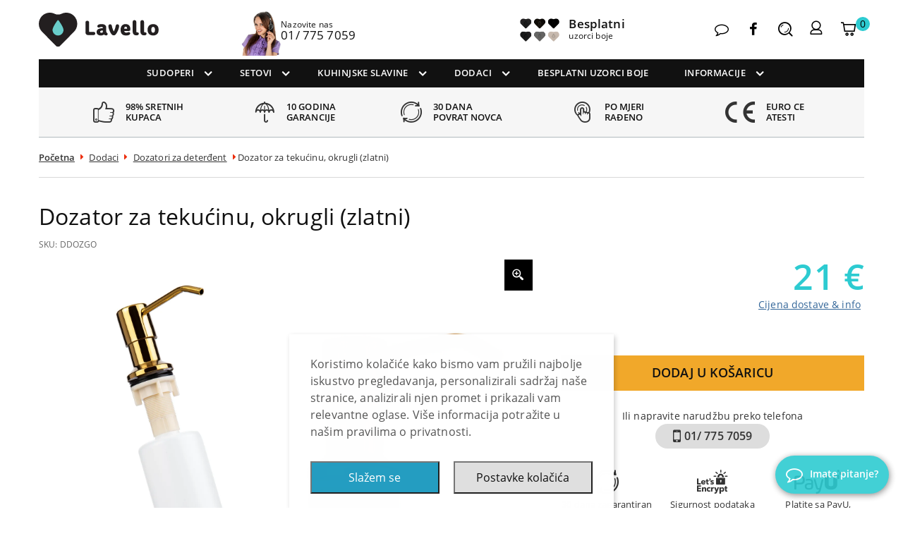

--- FILE ---
content_type: text/html; charset=UTF-8
request_url: https://lavello-sudoperi.hr/proizvod/dozator-za-tekucinu-okrugli-zlatni/
body_size: 48497
content:
<!DOCTYPE html>

<html lang="hr">

	<head>
		<title>Dozator za tekućinu, okrugli (zlatni) - Lavello Croatia</title>
		<meta charset="utf-8">
		<meta http-equiv="X-UA-Compatible" content="IE=edge">
		<meta name="HandheldFriendly" content="True">
		<meta name="MobileOptimized" content="320">
		<meta name="viewport" content="width=device-width, initial-scale=1, maximum-scale=1.0, user-scalable=no">
		<link rel="icon" href="https://lavello-sudoperi.hr/wp-content/themes/lavello-theme-v2/library/images/favicon.png">
		<link rel="pingback" href="https://lavello-sudoperi.hr/xmlrpc.php">
		<!--noptimize--><script id='fp_data_js' type="text/javascript" data-no-optimize="1" nowprocket>
			
			var FP = { 'fns' : {} },
				fp = {"loaded":[],"loading":[],"blocked_scripts":[],"waitlist":[],"actions":[],"observers":[],"tools":["ga41","gads","hotj","fbp"],"vars":[],"notice":{"enabled":true,"display_notice":true,"priv_policy_update":1631286165,"blur_page":false,"scroll_lock":false,"hidden":["decline_btn"],"shown":[],"preselected_switches":[],"optin_switches":false,"privacy_url":"https:\/\/lavello-sudoperi.hr\/politika-privatnosti\/","gtag_no_cookie_mode":"1","ask_for_consent_again":"1","priv_policy_page":8440,"toggle_selector":".fupi_show_cookie_notice, .fp_show_cookie_notice","mode":"optin"},"main":{"track_current_user":true,"is_pro":true,"uploads_url":"https:\/\/lavello-sudoperi.hr\/wp-content\/uploads\/sites\/15\/","is_customizer":false,"debug":true,"url":"https:\/\/lavello-sudoperi.hr\/wp-content\/plugins\/full-picture-premium\/","bot_list":"basic","server_method":"rest","magic_keyword":"tracking"},"track":{"intersections":"-200px 0px -200px 0px","dblclck_time":"200","track_scroll_min":200,"track_scroll_time":5,"formsubm_trackdelay":"3","link_click_delay":true,"reset_timer_on_anchor":false,"track404":true,"redirect404_url":false,"use_mutation_observer":false,"join_ref":false,"switch_ref":false},"ga41":{"id":"G-M0SYBNWCRV","cookie_prefix":"1","track_email_tel":"params","track_forms_method":"params","track_forms":[{"sel":"#form_samples-order","val":"ordered samples"}],"track_scroll_method":"params","track_scroll":"50,75","track_engagement":"1","js_err_dimens":"1","page_type":"page_type","tax_terms":"taxonomy_terms","add_tax_term_cat":"1","search_results_nr":"search_results_nr","adv_orders":"1","server_side":true},"gads":{"id":"970165667","business_type":"retail","woo_conv_id":"UM-2CNyAmPYCEKObzs4D","enh_conv":"1"},"hotj":{"id":"3836525","no_pii":"1"},"fbp":{"pixel_id":"366905485116319","track_email_tel":"1","track_forms":{"1":{"sel":"#form_samples-order","val":"samples ordered"}},"track_scroll":"50,75","track_pagetype":"1","track_terms":"1","add_tax_term_cat":"1","server_side":true,"server_side_2":false},"woo":{"teaser_wrapper_sel":false,"variable_tracking_method":"track_parents","track_variant_views":false,"order_stats":true,"incl_tax_in_price":false,"incl_shipping_in_total":false,"sku_is_id":true,"dont_track_views_after_refresh":true}},
				fpdata = {"user":{"role":"Visitor","logged_in":false},"page_type":"Woo Product","content_id":26289,"page_title":"Dozator za teku\u0107inu, okrugli (zlatni)","page_id":26289,"published":"2023-06-30 13:44:10","author_name":"olalavello","terms":[{"name":"Bez kategorii","slug":"bez-kategorii","parent":0,"taxonomy":"product_cat"},{"name":"Dodaci","slug":"dodaci","parent":0,"taxonomy":"product_cat"},{"name":"Dozatori za deter\u0111ent","slug":"dozatori-za-deterdent","parent":24,"taxonomy":"product_cat"}],"woo":{"products":[],"lists":[],"cart":[],"order":[],"viewed_variants":[],"currency":"EUR"}};fpdata.timezone = Intl.DateTimeFormat().resolvedOptions().timeZone;
fp.notice.vars = {};

(function (FP) {

	'use strict';

	var d = document,
		w = window;

	FP.getUrlParamByName = name => {
		// var match = RegExp('[?&]' + name + '=([^&]*)').exec(window.location.search);
		// return match && decodeURIComponent(match[1].replace(/\+/g, ' '));
		const queryString = window.location.search,
			urlParams = new URLSearchParams(queryString);
		return urlParams.get(name);
	};

	// BROKEN LINK TRACKING + REDIRECT TO A CUSTOM 404 PAGE
	if( fp.track.track404 && fpdata.page_type == "404" && ! FP.getUrlParamByName("broken_link_location") ){
		const location = fp.track.redirect404_url ? new URL( fp.track.redirect404_url ) : window.location;
		window.location = location + ( location.search ? "&" : "?" ) + "broken_link_location=" + ( document.referrer || "direct_traffic_or_unknown" ) + "&broken_link=" + window.location;
	}

	FP.setCookie = (name, value, days = 0, mins = 0, path = "/") => {
		var expires = "";
		if ( days > 0 || mins > 0 ) {
			var date = new Date();
			if (days > 0) {
				date.setTime(date.getTime() + days * 24 * 60 * 60 * 1000);
			} else {
				date.setTime(date.getTime() + mins * 60 * 1000);
			}
			expires = "; expires=" + date.toGMTString();
		};
		d.cookie = name + "=" + value + expires + "; path=" + path + "; sameSite=strict";
	};

	FP.readCookie = name => {
		var nameEQ = name + "=";
		var ca = d.cookie.split(';');
		for (var i = 0; i < ca.length; i++) {
			var c = ca[i];
			while (c.charAt(0) == ' ') {c = c.substring(1, c.length);}
			if (c.indexOf(nameEQ) == 0) return c.substring(nameEQ.length, c.length);
		};
		return null;
	};

	FP.nl2Arr = nl => nl ? [].slice.call(nl) : false;

	FP.findID = (e, c) => {
        if ( c === null ) return null;
        if ( !e ) return false;
        c = c || document;
        return c.getElementById(e);
    };

	FP.findAll = (e, c) => {
		if ( c === null ) return [];
		if ( ! e ) return false;
		c = c || document;
		return FP.nl2Arr(c.querySelectorAll(e));
	};
	
	FP.loadScript = scr_id => {
		
		let temp_script = FP.findID( scr_id + '_temp' ),
			new_script = document.createElement('script');

		new_script.innerHTML = temp_script.innerHTML;
		temp_script.parentNode.insertBefore(new_script, temp_script.nextSibling);
		temp_script.remove();

		fp.loaded.push( scr_id );
		if ( fp.main.debug ) console.log("[FP] 3rd party script loaded: " + scr_id);
	};

	FP.getRandomStr = ()=>{
		return ( Math.random() + 1 ).toString(36).substring(2);
	};

	FP.deleteCookie = name => { FP.setCookie(name, "", -1); };

    FP.getInner = function (vals, splitter = ".") {
        
        let args = Array.isArray(vals) ? vals : vals.split(splitter).map( arg => arg.trim() ),
            obj = window[args.shift()];

        for (var i = 0; i < args.length; i++) {
            var prop = args[i];
            if (! obj || ! obj.hasOwnProperty(prop)) return false;
            obj = obj[prop];
        };

        return obj;
    };

	FP.runFn = ( fn_name, args_arr ) => {
			
		let fn = FP.getInner( fn_name, "." );
		
		if ( fn ) {
			args_arr ? fn( ...args_arr ) : fn();
		} else {
			fp.waitlist[fn_name] = typeof args_arr === 'undefined' ? [] : args_arr;
		};
	};

	FP.enqueueFn = ( fn_name ) => {
		let fn = FP.getInner( fn_name, "." );
		if ( fp.waitlist[fn_name] ) fn( ...fp.waitlist[fn_name] );
	}

	FP.getScript = ( url, cb, attrs, type = 'script', fallback = false ) => {

		attrs = attrs || false;
		var s = "";

		if ( type == "img" ) {
			s = d.createElement('img');
			s.src = url;
		} else if ( type == "link" ) {
			s = d.createElement('link');
			s.href = url;
		} else {
			s = d.createElement('script')
			s.src = url;
			s.type = 'application/javascript';
		}

		s.onerror = ()=>{ 
			if ( fallback ) FP.getScript( fallback, cb, attrs, type );
		};

		if (attrs) {
			for (var key in attrs) {
				if ( key !== "/" ) s.setAttribute(key, attrs[key]);
			}
		}

		d.getElementsByTagName("head")[0].appendChild(s);
		if (cb) s.onload = cb;
	};

	FP.sendEvt = (evt_name, details_a) => {
        var details = details_a ? { 'detail' : details_a } : {},
            fp_event = new CustomEvent( evt_name, details );
        document.dispatchEvent(fp_event);
    };

	FP.prepareProduct = ( type, id, data ) => {
		
		if ( type !== "cart_item" ) fpdata.woo.products[id] = fpdata.woo.products[id] ? { ...fpdata.woo.products[id], ...data } : data;
		
		if ( type == 'single' || type == 'teaser' ) {

			// prepare products after all load
			if ( fp.vars.wooImpressTimeout ) clearTimeout( fp.vars.wooImpressTimeout );
			fp.vars.wooImpressTimeout = setTimeout( () => FP.runFn( "FP.fns.prepare_teaser_and_single" ), 200 );
		}
    };

	// Change the value of track_current_user to true if there is a cookie "fp_track_me"
	let track_me = FP.readCookie('fp_track_me');
	if ( track_me ) {
		fp.main.track_current_user = true;
	};

	// CHECK FOR BOT TRAFFIC
	// -- modified version of https://stackoverflow.com/a/65563155/7702522
	
	// BOT CHECK (instant)
	fpdata.is_robot = (() => {
		
		// SMALL list
		if ( fp.main.bot_list == "basic" ) {
			
			const robots = new RegExp([/bot/,/spider/,/crawl/,/APIs-Google/,/AdsBot/,/Googlebot/,/mediapartners/,/Google Favicon/,/FeedFetcher/,/Google-Read-Aloud/,/googleweblight/,/bingbot/,/yandex/,/baidu/,/duckduck/,/Yahoo Link Preview/,/ia_archiver/,/facebookexternalhit/,/pinterest\.combot/,/redditbot/,/slackbot/,/Twitterbot/,/WhatsApp/,/S[eE][mM]rushBot/].map((r) => r.source).join("|"),"i");

			return robots.test(navigator.userAgent);

		// BIG list
		} else if ( fp.main.bot_list == "big" ) {

			const robots = new RegExp([
				/Googlebot/, /AdsBot/, /Feedfetcher-Google/, /Mediapartners-Google/, /Mediapartners/, /APIs-Google/, 
				/Google-InspectionTool/, /Storebot-Google/, /GoogleOther/, /bingbot/, /Slurp/, /wget/, /LinkedInBot/, 
				/Python-urllib/, /python-requests/, /aiohttp/, /httpx/, /libwww-perl/, /httpunit/, /Nutch/, 
				/Go-http-client/, /phpcrawl/, /msnbot/, /jyxobot/, /FAST-WebCrawler/, /FAST Enterprise Crawler/, 
				/BIGLOTRON/, /Teoma/, /convera/, /seekbot/, /Gigabot/, /Gigablast/, /exabot/, /ia_archiver/, 
				/GingerCrawler/, /webmon/, /HTTrack/, /grub\.org/, /UsineNouvelleCrawler/, /antibot/, 
				/netresearchserver/, /speedy/, /fluffy/, /findlink/, /msrbot/, /panscient/, /yacybot/, /AISearchBot/, 
				/ips-agent/, /tagoobot/, /MJ12bot/, /woriobot/, /yanga/, /buzzbot/, /mlbot/, /yandex\.combots/, 
				/purebot/, /Linguee Bot/, /CyberPatrol/, /voilabot/, /Baiduspider/, /citeseerxbot/, /spbot/, 
				/twengabot/, /postrank/, /Turnitin/, /scribdbot/, /page2rss/, /sitebot/, /linkdex/, /Adidxbot/, 
				/ezooms/, /dotbot/, /Mail\.RU_Bot/, /discobot/, /heritrix/, /findthatfile/, /europarchive\.org/, 
				/NerdByNature\.Bot/, /sistrix crawler/, /Ahrefs/, /fuelbot/, /CrunchBot/, /IndeedBot/, 
				/mappydata/, /woobot/, /ZoominfoBot/, /PrivacyAwareBot/, /Multiviewbot/, /SWIMGBot/, /Grobbot/, 
				/eright/, /Apercite/, /semanticbot/, /Aboundex/, /domaincrawler/, /wbsearchbot/, /summify/, /CCBot/, 
				/edisterbot/, /SeznamBot/, /ec2linkfinder/, /gslfbot/, /aiHitBot/, /intelium_bot/, 
				/facebookexternalhit/, /Yeti/, /RetrevoPageAnalyzer/, /lb-spider/, /Sogou/, /lssbot/, /careerbot/, 
				/wotbox/, /wocbot/, /ichiro/, /DuckDuckBot/, /lssrocketcrawler/, /drupact/, /webcompanycrawler/, 
				/acoonbot/, /openindexspider/, /gnam gnam spider/, /web-archive-net\.com\.bot/, /backlinkcrawler/, 
				/coccoc/, /integromedb/, /content crawler spider/, /toplistbot/, /it2media-domain-crawler/, 
				/ip-web-crawler\.com/, /siteexplorer\.info/, /elisabot/, /proximic/, /changedetection/, /arabot/, 
				/WeSEE:Search/, /niki-bot/, /CrystalSemanticsBot/, /rogerbot/, /360Spider/, /psbot/, 
				/InterfaxScanBot/, /CC Metadata Scaper/, /g00g1e\.net/, /GrapeshotCrawler/, /urlappendbot/, 
				/brainobot/, /fr-crawler/, /binlar/, /SimpleCrawler/, /Twitterbot/, /cXensebot/, /smtbot/, 
				/bnf\.fr_bot/, /A6-Indexer/, /ADmantX/, /Facebot/, /OrangeBot/, /memorybot/, /AdvBot/, 
				/MegaIndex/, /SemanticScholarBot/, /ltx71/, /nerdybot/, /xovibot/, /BUbiNG/, /Qwantify/, 
				/archive\.org_bot/, /Applebot/, /TweetmemeBot/, /crawler4j/, /findxbot/, /SemrushBot/, 
				/yoozBot/, /lipperhey/, /Y!J/, /Domain Re-Animator Bot/, /AddThis/, /Screaming Frog SEO Spider/, 
				/MetaURI/, /Scrapy/, /Livelapbot/, /OpenHoseBot/, /CapsuleChecker/, /collection@infegy\.com/, 
				/IstellaBot/, /DeuSu/, /betaBot/, /Cliqzbot/, /MojeekBot/, /netEstate NE Crawler/, 
				/SafeSearch microdata crawler/, /Gluten Free Crawler/, /Sonic/, /Sysomos/, /Trove/, /deadlinkchecker/, 
				/Slack-ImgProxy/, /Embedly/, /RankActiveLinkBot/, /iskanie/, /SafeDNSBot/, /SkypeUriPreview/, 
				/Veoozbot/, /Slackbot/, /redditbot/, /datagnionbot/, /Google-Adwords-Instant/, /adbeat_bot/, 
				/WhatsApp/, /contxbot/, /pinterest\.combot/, /electricmonk/, /GarlikCrawler/, /BingPreview/, 
				/vebidoobot/, /FemtosearchBot/, /Yahoo Link Preview/, /MetaJobBot/, /DomainStatsBot/, /mindUpBot/, 
				/Daum/, /Jugendschutzprogramm-Crawler/, /Xenu Link Sleuth/, /Pcore-HTTP/, /moatbot/, /KosmioBot/, 
				/pingdom/, /AppInsights/, /PhantomJS/, /Gowikibot/, /PiplBot/, /Discordbot/, /TelegramBot/, 
				/Jetslide/, /newsharecounts/, /James BOT/, /Barkrowler/, /TinEye/, /SocialRankIOBot/, 
				/trendictionbot/, /Ocarinabot/, /epicbot/, /Primalbot/, /DuckDuckGo-Favicons-Bot/, /GnowitNewsbot/, 
				/Leikibot/, /LinkArchiver/, /YaK/, /PaperLiBot/, /Digg Deeper/, /dcrawl/, /Snacktory/, /AndersPinkBot/, 
				/Fyrebot/, /EveryoneSocialBot/, /Mediatoolkitbot/, /Luminator-robots/, /ExtLinksBot/, /SurveyBot/, 
				/NING/, /okhttp/, /Nuzzel/, /omgili/, /PocketParser/, /YisouSpider/, /um-LN/, /ToutiaoSpider/, 
				/MuckRack/, /Jamie's Spider/, /AHC/, /NetcraftSurveyAgent/, /Laserlikebot/, /^Apache-HttpClient/, 
				/AppEngine-Google/, /Jetty/, /Upflow/, /Thinklab/, /Traackr\.com/, /Twurly/, /Mastodon/, /http_get/, 
				/DnyzBot/, /botify/, /007ac9 Crawler/, /BehloolBot/, /BrandVerity/, /check_http/, /BDCbot/, 
				/ZumBot/, /EZID/, /ICC-Crawler/, /ArchiveBot/, /^LCC /, /filterdb\.iss\.netcrawler/, /BLP_bbot/, 
				/BomboraBot/, /Buck/, /Companybook-Crawler/, /Genieo/, /magpie-crawler/, /MeltwaterNews/,
				/Moreover/,/newspaper/,/ScoutJet/,/sentry/,/StorygizeBot/,/UptimeRobot/,/OutclicksBot/,
				/seoscanners/,/Hatena/,/Google Web Preview/,/MauiBot/,/AlphaBot/,/SBL-BOT/,/IAS crawler/,
				/adscanner/,/Netvibes/,/acapbot/,/Baidu-YunGuanCe/,/bitlybot/,/blogmuraBot/,/Bot\.AraTurka\.com/,
				/bot-pge\.chlooe\.com/,/BoxcarBot/,/BTWebClient/,/ContextAd Bot/,/Digincore bot/,/Disqus/,/Feedly/,
				/Fetch/,/Fever/,/Flamingo_SearchEngine/,/FlipboardProxy/,/g2reader-bot/,/G2 Web Services/,/imrbot/,
				/K7MLWCBot/,/Kemvibot/,/Landau-Media-Spider/,/linkapediabot/,/vkShare/,/Siteimprove\.com/,/BLEXBot/,
				/DareBoost/,/ZuperlistBot/,/Miniflux/,/Feedspot/,/Diffbot/,/SEOkicks/,/tracemyfile/,/Nimbostratus-Bot/,
				/zgrab/,/PR-CY\.RU/,/AdsTxtCrawler/,/Datafeedwatch/,/Zabbix/,/TangibleeBot/,/google-xrawler/,/axios/,
				/Amazon CloudFront/,/Pulsepoint/,/CloudFlare-AlwaysOnline/,/Google-Structured-Data-Testing-Tool/,
				/WordupInfoSearch/,/WebDataStats/,/HttpUrlConnection/,/Seekport Crawler/,/ZoomBot/,/VelenPublicWebCrawler/,
				/MoodleBot/,/jpg-newsbot/,/outbrain/,/W3C_Validator/,/Validator\.nu/,/W3C-checklink/,/W3C-mobileOK/,
				/W3C_I18n-Checker/,/FeedValidator/,/W3C_CSS_Validator/,/W3C_Unicorn/,/Google-PhysicalWeb/,/Blackboard/,
				/ICBot/,/BazQux/,/Twingly/,/Rivva/,/Experibot/,/awesomecrawler/,/Dataprovider\.com/,/GroupHigh/,
				/theoldreader\.com/,/AnyEvent/,/Uptimebot\.org/,/Nmap Scripting Engine/,/2ip\.ru/,/Clickagy/,
				/Caliperbot/,/MBCrawler/,/online-webceo-bot/,/B2B Bot/,/AddSearchBot/,/Google Favicon/,/HubSpot/,
				/Chrome-Lighthouse/,/HeadlessChrome/,/CheckMarkNetwork/,/www\.uptime\.com/,/Streamline3Bot/,/serpstatbot/,
				/MixnodeCache/,/^curl/,/SimpleScraper/,/RSSingBot/,/Jooblebot/,/fedoraplanet/,/Friendica/,/NextCloud/,
				/Tiny Tiny RSS/,/RegionStuttgartBot/,/Bytespider/,/Datanyze/,/Google-Site-Verification/,/TrendsmapResolver/,
				/tweetedtimes/,/NTENTbot/,/Gwene/,/SimplePie/,/SearchAtlas/,/Superfeedr/,/feedbot/,/UT-Dorkbot/,/Amazonbot/,
				/SerendeputyBot/,/Eyeotabot/,/officestorebot/,/Neticle Crawler/,/SurdotlyBot/,/LinkisBot/,/AwarioSmartBot/,
				/AwarioRssBot/,/RyteBot/,/FreeWebMonitoring SiteChecker/,/AspiegelBot/,/NAVER Blog Rssbot/,/zenback bot/,
				/SentiBot/,/Domains Project/,/Pandalytics/,/VKRobot/,/bidswitchbot/,/tigerbot/,/NIXStatsbot/,/Atom Feed Robot/,
				/curebot/,/PagePeeker/,/Vigil/,/rssbot/,/startmebot/,/JobboerseBot/,/seewithkids/,/NINJA bot/,/Cutbot/,
				/BublupBot/,/BrandONbot/,/RidderBot/,/Taboolabot/,/Dubbotbot/,/FindITAnswersbot/,/infoobot/,/Refindbot/,
				/BlogTraffic\d\.\d+ Feed-Fetcher/,/SeobilityBot/,/Cincraw/,/Dragonbot/,/VoluumDSP-content-bot/,/FreshRSS/,
				/BitBot/,/^PHP-Curl-Class/,/Google-Certificates-Bridge/,/centurybot/,/Viber/,/e\.ventures Investment Crawler/,
				/evc-batch/,/PetalBot/,/virustotal/,/(^| )PTST/,/minicrawler/,/Cookiebot/,/trovitBot/,/seostar\.co/,/IonCrawl/,
				/Uptime-Kuma/,/SeekportBot/,/FreshpingBot/,/Feedbin/,/CriteoBot/,/Snap URL Preview Service/,/Better Uptime Bot/,
				/RuxitSynthetic/,/Google-Read-Aloud/,/ValveSteam/,/OdklBot/,/GPTBot/,/ChatGPT-User/,/YandexRenderResourcesBot/,
				/LightspeedSystemsCrawler/,/ev-crawler/,/BitSightBot/,/woorankreview/,/Google-Safety/,/AwarioBot/,/DataForSeoBot/,
				/Linespider/,/WellKnownBot/,/A Patent Crawler/,/StractBot/,/search\.marginalia\.nu/,/YouBot/,/Nicecrawler/,/Neevabot/,
				/BrightEdge Crawler/,/SiteCheckerBotCrawler/,/TombaPublicWebCrawler/,/CrawlyProjectCrawler/,/KomodiaBot/,/KStandBot/,
				/CISPA Webcrawler/,/MTRobot/,/hyscore\.io/,/AlexandriaOrgBot/,/2ip bot/,/Yellowbrandprotectionbot/,/SEOlizer/,
				/vuhuvBot/,/INETDEX-BOT/,/Synapse/,/t3versionsBot/,/deepnoc/,/Cocolyzebot/,/hypestat/,/ReverseEngineeringBot/,
				/sempi\.tech/,/Iframely/,/MetaInspector/,/node-fetch/,/lkxscan/,/python-opengraph/,/OpenGraphCheck/,
				/developers\.google\.com\+websnippet/,/SenutoBot/,/MaCoCu/,/NewsBlur/,/inoreader/,/NetSystemsResearch/,/PageThing/,
				/WordPress/,/PhxBot/,/ImagesiftBot/,/Expanse/,/InternetMeasurement/,/^BW/,/GeedoBot/,/Audisto Crawler/,
				/PerplexityBot/,/claudebot/,/Monsidobot/,/GroupMeBot/].map((r) => r.source).join("|"),"i");

				return robots.test(navigator.userAgent);

		} else {
			return false;
		};
	})();

	// GENERATE A RANDOM STRING FOR VARIOUS USES
	fp.random = FP.getRandomStr(7);

	// SET INITIAL GTAG, GTM AND MS ADS STUFF

	// First, we set the dataLayers for GA, GAds and MS Ads

	window.dataLayer = window.dataLayer || [];
	window.gtag = function(){window.dataLayer.push(arguments);}
	window.uetq = window.uetq || [];
	
	// next, we set a separate GTM DataLayer if it has DL Protection enabled

	if ( fp.gtm ) {
		fp.gtm.datalayer = ! fp.gtm.datalayer || fp.gtm.datalayer == "default" ? "dataLayer" : "fupi_dataLayer";
		if ( fp.gtm.datalayer == "fupi_dataLayer" ){
			window[fp.gtm.datalayer] = window[fp.gtm.datalayer] || [];
			window.fupi_gtm_gtag = function(){window[fp.gtm.datalayer].push(arguments);} // gtag used for consents
		}
	};

	// UPDATE COOKIE DATA - fupi_cookies and fpdata.cookies

	let magic_keyw = FP.getUrlParamByName( fp.main.magic_keyword ),
		ga4_debug = FP.getUrlParamByName("ga4_debug"),
		cookies = FP.readCookie('fp_cookie');
	
	cookies = cookies ? JSON.parse(cookies) : false;

	fpdata.cookies = false;

	if ( magic_keyw && magic_keyw == 'off' ){

		var updated_cookies = { 'stats' : false, 'personalisation' : false, 'marketing' : false, 'disabled' : true };

		fp.main.track_current_user = false;
		FP.setCookie('fp_cookie', JSON.stringify(updated_cookies), 7300 );
		fpdata.cookies = updated_cookies;

	} else if ( ga4_debug ){

		if ( ga4_debug == 'on' ) {
			
			var updated_cookies = { 'stats' : true, 'personalisation' : true, 'marketing' : true, 'disabled' : false, 'ga4_debug' : 'on' };
	
			if ( cookies && cookies.pp_pub ) updated_cookies.pp_pub = cookies.pp_pub;
			if ( cookies && cookies.tools ) updated_cookies.tools = cookies.tools;
	
			FP.setCookie('fp_cookie', JSON.stringify(updated_cookies), 7300 );
			fpdata.cookies = updated_cookies;

		} else if ( ga4_debug == 'off' ) {
			var updated_cookies = { 'stats' : true, 'personalisation' : true, 'marketing' : true, 'disabled' : false };
	
			if ( cookies && cookies.pp_pub ) updated_cookies.pp_pub = cookies.pp_pub;
			if ( cookies && cookies.tools ) updated_cookies.tools = cookies.tools;
	
			FP.setCookie('fp_cookie', JSON.stringify(updated_cookies), 7300 );
			fpdata.cookies = updated_cookies;
		}

	} else if ( FP.getUrlParamByName("reset_cookies") || ( magic_keyw && ( magic_keyw == 'reset' || magic_keyw == 'on' ) ) ){

		FP.deleteCookie('fp_cookie');

	} else {

		var changed = false;

		if ( cookies ) {
			if ( cookies.disabled ) {

				var updated_cookies = { 'stats' : false, 'personalisation' : false, 'marketing' : false, 'disabled' : true };
				
				fp.main.track_current_user = false;
				FP.setCookie('fp_cookie', JSON.stringify(updated_cookies), 7300 );
				fpdata.cookies = updated_cookies;

			} else if ( fp.notice ) {

				// ask for consent again

				if ( ! fp.notice.dont_ask_again ) {

					if ( fp.notice.priv_policy_update ) {
						if ( ! cookies.pp_pub || cookies.pp_pub != fp.notice.priv_policy_update ) changed = true;
					}
					
					if ( fp.tools ){
						if ( ! cookies.tools || ! fp.tools.every( id => cookies.tools.includes(id) ) ) changed = true;
					}
				}
		
				if ( changed ) {
					FP.deleteCookie('fp_cookie');
				} else {
					fpdata.cookies = cookies;
					if ( fpdata.cookies.disabled ) fp.main.track_current_user = false;
				}
			}
		}
	}

	//
	// CONSENT BANNER 
	//
	
	if ( fp.main.track_current_user && ! fp.main.is_customizer && fp.notice.enabled && ! fpdata.cookies && fp.notice.display_notice ) {
		
		// BLUR BACKGROUND
		if ( fp.notice.blur_page ) {
			document.getElementsByTagName( 'html' )[0].classList.add('fupi_blur');
		}
		
		// LOCK PAGESCROLL
		if ( fp.notice.scroll_lock ) {
			document.getElementsByTagName( 'html' )[0].classList.add('fupi_scroll_lock');
		}
	}

	FP.updateConsents = () => {

		if ( fp.vars.use_other_cmp ) return;

		if ( fp.main.debug ) console.log('[FP] Updating consents');
		
		// if the user made a choice in the past
		if ( fpdata.cookies ){
			fpdata.consents = {
				'can_track_stats' : fpdata.cookies.stats || false,
				'can_track_pers' : fpdata.cookies.personalisation || false,
				'can_track_market' : fpdata.cookies.marketing || false,
			};

		// if no choice was made in the past
		} else {
			
			// deny all if consent banner is in optin mode
			if ( fp.notice.enabled && fp.notice.mode == "optin" ) {
				fpdata.consents = {
					'can_track_stats' : false,
					'can_track_pers' : false,
					'can_track_market' : false,
				}
			
			// agree to all if consent banner is disabled or we are in optout or notification mode
			} else {
			 	fpdata.consents = {
					'can_track_stats' : true,
					'can_track_pers' : true,
					'can_track_market' : true,
				}
			}
		}

		if ( ! fp.main.is_customizer ) {

			// set MS Ads consent
			
			window.uetq.push( "consent", "default", {
				"ad_storage": "denied"
			});
			
			if ( fpdata.cookies ){
				if ( fpdata.cookies.stats && fpdata.cookies.marketing ) {
					window.uetq.push( "consent", "update", {
						"ad_storage": "granted"
					});
				}
			} else {
				if ( ! ( fp.notice.enabled && fp.notice.mode == "optin" ) ) {
					window.uetq.push( "consent", "update", {
						"ad_storage": "granted"
					});
				}
			}
			
			// Set GTAG consents

			["gtag", "fupi_gtm_gtag"].forEach( tag_name => {

				if ( tag_name == "fupi_gtm_gtag" && ! window.fupi_gtm_gtag ) return;

				// set defaults to denied

				window[tag_name]("consent", "default", {
					"ad_storage": "denied",
					"ad_user_data" : "denied",
					"ad_personalization" : "denied",
					"analytics_storage": "denied",
					"personalization_storage": "denied",
					"functionality_storage": "denied",
					"security_storage": "granted",
				});

				// update if the user made a choice in the past
				if ( fpdata.cookies ){
					
					window[tag_name]("consent", "update", {
						"ad_storage": fpdata.cookies.marketing ? "granted" : "denied",
						"ad_user_data" : fpdata.cookies.marketing ? "granted" : "denied",
						"ad_personalization" : fpdata.cookies.marketing ? "granted" : "denied",
						"analytics_storage": fpdata.cookies.stats ? "granted" : "denied",
						"personalization_storage": fpdata.cookies.personalisation ? "granted" : "denied",
						"functionality_storage": fpdata.cookies.personalisation ? "granted" : "denied",
						"security_storage": "granted",
					});
					
					if ( fp.main.debug ) console.log("[FP] Google consents set to user choices");
				
				// if no choice was made in the past
				} else {
					
					// agree to all if consent banner is disabled or is in optout or notification mode
					if ( ! ( fp.notice.enabled && fp.notice.mode == "optin" ) ) {
						
						window[tag_name]("consent", "update", {
							"ad_storage": "granted",
							"ad_user_data" : "granted",
							"ad_personalization" : "granted",
							"analytics_storage": "granted",
							"personalization_storage": "granted",
							"functionality_storage": "granted",
							"security_storage": "granted",
						});
					
						if ( fp.main.debug ) console.log("[FP] All Google consents granted");
					};
				}
			} );
			
			// we set URL Passthrough for standard GTAG
			if ( fp?.gtag?.url_passthrough && fp.notice.enabled && ( fp.notice.mode == "optin" || fp.notice.mode == "optout" ) ) {
				window.gtag("set", "url_passthrough", true);
			};
		}
    }
	
	let uses_geo = false;

	FP.postToServer = ( event_data_a, cb = false ) => {

		if ( fpdata.is_robot ) return;
		if ( fp.main.debug ) console.log( "[FP] Posting to server", event_data_a );

		let fetch_url = fp.main.server_method == "rest" ? "/index.php?rest_route=/fupi/v1/sender" : "/wp-admin/admin-ajax.php?action=fupi_ajax";

		if ( fp.main.debug || event_data_a[0][0] == 'cdb') {
		
			fetch( fetch_url, {
				method: "POST",
				body: JSON.stringify( event_data_a ),
				credentials: 'same-origin',
				headers: {
					"Content-type": "application/json; charset=UTF-8",
					// "X-WP-Nonce": fp_nonce
				}
			})
			.then((response) => response.json())
			.then((json) => {
				if ( cb ) { 
					cb(json);
				} else {
					console.log( "[FP] Server response", json);
				}
			});

		} else {

			fetch( fetch_url, {
				method: "POST",
				credentials: 'same-origin',
				body: JSON.stringify( event_data_a ),
				headers: {
					"Content-type": "application/json; charset=UTF-8",
					// "X-WP-Nonce": fp_nonce
				}
			});
		}
	};

	
	FP.changeReferrer = ref => {
	
		if ( ref == 'non_http' ) {
			
			let rules = JSON.parse( fp.track.track_non_http );

			for ( const nr in rules ) {
				
				let match_found = false;

				if ( rules[nr].compare == "incl" ) {
					match_found = document.referrer.includes(rules[nr].search); 
				} else if ( rules[nr].compare == "start" ){
					match_found = document.referrer.indexOf(rules[nr].search) == 0;
				} else {
					match_found = rules[nr].search == document.referrer;
				};
				
				if ( match_found ) {
					ref = rules[nr].replace.indexOf('http') == 0 ? rules[nr].replace : "https://" + rules[nr].replace;
					ref = ref.slice(-1) == "/" ? ref : ref + "/";
					delete window.document.referrer;
					window.document.__defineGetter__('referrer', ()=>{return ref;});
					break;
				}
			}

		} else if ( ref == 'switch_ref' ) {
			
			let rules = JSON.parse( fp.track.switch_ref );

			for ( const nr in rules ) {
				if ( document.location.href.includes( rules[nr].search ) ) {
					delete window.document.referrer;
					window.document.__defineGetter__('referrer', ()=>{return rules[nr].replace;});
					break;
				};
			}

		} else {
			delete window.document.referrer;
			window.document.__defineGetter__('referrer', ()=>{return ref;});
		}
	};
	
	// MODIFY REFERRER

	if ( fp.main.is_pro && fp.track.join_ref && document.referrer.indexOf('http') == 0 ){

		if ( fp.track.join_ref.includes('fb') ) {
			if ( !! document.referrer.match(/https*:\/\/.+\.facebook\.com\/*/) || document.referrer == "https://www.facebook.com/" || document.referrer == "http://m.facebook.com" ) {
				FP.changeReferrer('https://facebook.com/');
			}
		}

		if ( fp.track.join_ref.includes('insta') ) {
			if ( !! document.referrer.match(/https*:\/\/.+\.instagram\.com\/*/) || document.referrer == "http://instagram.com/" ) {
				FP.changeReferrer('https://instagram.com/');
			}
		}

		if ( fp.track.join_ref.includes('pin') ) {
			if ( document.referrer.includes(".pinterest.") && ! document.referrer.includes("/pin/") && ! document.referrer.includes("utm_") ) {
				FP.changeReferrer('https://pinterest.com/');
			}
		}
	}

	if ( fp.main.is_pro && fp.track.track_non_http ){
		if ( document.referrer.length > 0 && document.referrer.indexOf('http') !== 0 ){
			if ( ! document.location.search.includes('utm_') && ! document.location.search.includes('gad_source') ) {
				FP.changeReferrer('non_http');
			}
		}
	}

	if ( fp.main.is_pro && fp.track.switch_ref ){
		FP.changeReferrer('switch_ref');
	}
	if ( ! uses_geo ) {
		fpdata.country = 'unknown';
		FP.updateConsents();
		fp.ready = true;
	}

})(FP);</script><!--/noptimize--><meta name='robots' content='index, follow, max-image-preview:large, max-snippet:-1, max-video-preview:-1' />
	<style>img:is([sizes="auto" i], [sizes^="auto," i]) { contain-intrinsic-size: 3000px 1500px }</style>
	
	<!-- This site is optimized with the Yoast SEO plugin v25.6 - https://yoast.com/wordpress/plugins/seo/ -->
	<link rel="canonical" href="https://lavello-sudoperi.hr/proizvod/dozator-za-tekucinu-okrugli-zlatni/" />
	<meta property="og:locale" content="hr_HR" />
	<meta property="og:type" content="article" />
	<meta property="og:title" content="Dozator za tekućinu, okrugli (zlatni) - Lavello Croatia" />
	<meta property="og:description" content="Dozator za deterđent sa rotirajućom pumpicom  Visina boce za tekućinu: 7 cm poviše radne plohe (pumpica), 25 cm ispod (boca za tekućinu). Kapacitet: 300 ml" />
	<meta property="og:url" content="https://lavello-sudoperi.hr/proizvod/dozator-za-tekucinu-okrugli-zlatni/" />
	<meta property="og:site_name" content="Lavello Croatia" />
	<meta property="article:modified_time" content="2025-04-25T11:18:24+00:00" />
	<meta property="og:image" content="https://lavello-sudoperi.hr/wp-content/uploads/sites/15/2023/06/DDOZGO.png" />
	<meta property="og:image:width" content="1920" />
	<meta property="og:image:height" content="1536" />
	<meta property="og:image:type" content="image/png" />
	<meta name="twitter:card" content="summary_large_image" />
	<meta name="twitter:label1" content="Procijenjeno vrijeme čitanja" />
	<meta name="twitter:data1" content="1 minuta" />
	<script type="application/ld+json" class="yoast-schema-graph">{"@context":"https://schema.org","@graph":[{"@type":"WebPage","@id":"https://lavello-sudoperi.hr/proizvod/dozator-za-tekucinu-okrugli-zlatni/","url":"https://lavello-sudoperi.hr/proizvod/dozator-za-tekucinu-okrugli-zlatni/","name":"Dozator za tekućinu, okrugli (zlatni) - Lavello Croatia","isPartOf":{"@id":"https://lavello-sudoperi.hr/#website"},"primaryImageOfPage":{"@id":"https://lavello-sudoperi.hr/proizvod/dozator-za-tekucinu-okrugli-zlatni/#primaryimage"},"image":{"@id":"https://lavello-sudoperi.hr/proizvod/dozator-za-tekucinu-okrugli-zlatni/#primaryimage"},"thumbnailUrl":"https://lavello-sudoperi.hr/wp-content/uploads/sites/15/2023/06/DDOZGO.png","datePublished":"2023-06-30T11:44:10+00:00","dateModified":"2025-04-25T11:18:24+00:00","breadcrumb":{"@id":"https://lavello-sudoperi.hr/proizvod/dozator-za-tekucinu-okrugli-zlatni/#breadcrumb"},"inLanguage":"hr","potentialAction":[{"@type":"ReadAction","target":["https://lavello-sudoperi.hr/proizvod/dozator-za-tekucinu-okrugli-zlatni/"]}]},{"@type":"ImageObject","inLanguage":"hr","@id":"https://lavello-sudoperi.hr/proizvod/dozator-za-tekucinu-okrugli-zlatni/#primaryimage","url":"https://lavello-sudoperi.hr/wp-content/uploads/sites/15/2023/06/DDOZGO.png","contentUrl":"https://lavello-sudoperi.hr/wp-content/uploads/sites/15/2023/06/DDOZGO.png","width":1920,"height":1536},{"@type":"BreadcrumbList","@id":"https://lavello-sudoperi.hr/proizvod/dozator-za-tekucinu-okrugli-zlatni/#breadcrumb","itemListElement":[{"@type":"ListItem","position":1,"name":"Home","item":"https://lavello-sudoperi.hr/"},{"@type":"ListItem","position":2,"name":"Trgovina","item":"https://lavello-sudoperi.hr/trgovina/"},{"@type":"ListItem","position":3,"name":"Dozator za tekućinu, okrugli (zlatni)"}]},{"@type":"WebSite","@id":"https://lavello-sudoperi.hr/#website","url":"https://lavello-sudoperi.hr/","name":"Lavello Croatia","description":"","potentialAction":[{"@type":"SearchAction","target":{"@type":"EntryPoint","urlTemplate":"https://lavello-sudoperi.hr/?s={search_term_string}"},"query-input":{"@type":"PropertyValueSpecification","valueRequired":true,"valueName":"search_term_string"}}],"inLanguage":"hr"}]}</script>
	<!-- / Yoast SEO plugin. -->


<link rel='dns-prefetch' href='//cdnjs.cloudflare.com' />
<style type="text/css">.brave_popup{display:none}</style><script data-no-optimize="1"> var brave_popup_data = {}; var bravepop_emailValidation=false; var brave_popup_videos = {};  var brave_popup_formData = {};var brave_popup_adminUser = false; var brave_popup_pageInfo = {"type":"single","pageID":26289,"singleType":"product"};  var bravepop_emailSuggestions={};</script><link rel='stylesheet' id='litespeed-cache-dummy-css' href='https://lavello-sudoperi.hr/wp-content/plugins/litespeed-cache/assets/css/litespeed-dummy.css?ver=6.7.2' type='text/css' media='all' />
<style id='classic-theme-styles-inline-css' type='text/css'>
/*! This file is auto-generated */
.wp-block-button__link{color:#fff;background-color:#32373c;border-radius:9999px;box-shadow:none;text-decoration:none;padding:calc(.667em + 2px) calc(1.333em + 2px);font-size:1.125em}.wp-block-file__button{background:#32373c;color:#fff;text-decoration:none}
</style>
<style id='global-styles-inline-css' type='text/css'>
:root{--wp--preset--aspect-ratio--square: 1;--wp--preset--aspect-ratio--4-3: 4/3;--wp--preset--aspect-ratio--3-4: 3/4;--wp--preset--aspect-ratio--3-2: 3/2;--wp--preset--aspect-ratio--2-3: 2/3;--wp--preset--aspect-ratio--16-9: 16/9;--wp--preset--aspect-ratio--9-16: 9/16;--wp--preset--color--black: #000000;--wp--preset--color--cyan-bluish-gray: #abb8c3;--wp--preset--color--white: #ffffff;--wp--preset--color--pale-pink: #f78da7;--wp--preset--color--vivid-red: #cf2e2e;--wp--preset--color--luminous-vivid-orange: #ff6900;--wp--preset--color--luminous-vivid-amber: #fcb900;--wp--preset--color--light-green-cyan: #7bdcb5;--wp--preset--color--vivid-green-cyan: #00d084;--wp--preset--color--pale-cyan-blue: #8ed1fc;--wp--preset--color--vivid-cyan-blue: #0693e3;--wp--preset--color--vivid-purple: #9b51e0;--wp--preset--gradient--vivid-cyan-blue-to-vivid-purple: linear-gradient(135deg,rgba(6,147,227,1) 0%,rgb(155,81,224) 100%);--wp--preset--gradient--light-green-cyan-to-vivid-green-cyan: linear-gradient(135deg,rgb(122,220,180) 0%,rgb(0,208,130) 100%);--wp--preset--gradient--luminous-vivid-amber-to-luminous-vivid-orange: linear-gradient(135deg,rgba(252,185,0,1) 0%,rgba(255,105,0,1) 100%);--wp--preset--gradient--luminous-vivid-orange-to-vivid-red: linear-gradient(135deg,rgba(255,105,0,1) 0%,rgb(207,46,46) 100%);--wp--preset--gradient--very-light-gray-to-cyan-bluish-gray: linear-gradient(135deg,rgb(238,238,238) 0%,rgb(169,184,195) 100%);--wp--preset--gradient--cool-to-warm-spectrum: linear-gradient(135deg,rgb(74,234,220) 0%,rgb(151,120,209) 20%,rgb(207,42,186) 40%,rgb(238,44,130) 60%,rgb(251,105,98) 80%,rgb(254,248,76) 100%);--wp--preset--gradient--blush-light-purple: linear-gradient(135deg,rgb(255,206,236) 0%,rgb(152,150,240) 100%);--wp--preset--gradient--blush-bordeaux: linear-gradient(135deg,rgb(254,205,165) 0%,rgb(254,45,45) 50%,rgb(107,0,62) 100%);--wp--preset--gradient--luminous-dusk: linear-gradient(135deg,rgb(255,203,112) 0%,rgb(199,81,192) 50%,rgb(65,88,208) 100%);--wp--preset--gradient--pale-ocean: linear-gradient(135deg,rgb(255,245,203) 0%,rgb(182,227,212) 50%,rgb(51,167,181) 100%);--wp--preset--gradient--electric-grass: linear-gradient(135deg,rgb(202,248,128) 0%,rgb(113,206,126) 100%);--wp--preset--gradient--midnight: linear-gradient(135deg,rgb(2,3,129) 0%,rgb(40,116,252) 100%);--wp--preset--font-size--small: 13px;--wp--preset--font-size--medium: 20px;--wp--preset--font-size--large: 36px;--wp--preset--font-size--x-large: 42px;--wp--preset--spacing--20: 0.44rem;--wp--preset--spacing--30: 0.67rem;--wp--preset--spacing--40: 1rem;--wp--preset--spacing--50: 1.5rem;--wp--preset--spacing--60: 2.25rem;--wp--preset--spacing--70: 3.38rem;--wp--preset--spacing--80: 5.06rem;--wp--preset--shadow--natural: 6px 6px 9px rgba(0, 0, 0, 0.2);--wp--preset--shadow--deep: 12px 12px 50px rgba(0, 0, 0, 0.4);--wp--preset--shadow--sharp: 6px 6px 0px rgba(0, 0, 0, 0.2);--wp--preset--shadow--outlined: 6px 6px 0px -3px rgba(255, 255, 255, 1), 6px 6px rgba(0, 0, 0, 1);--wp--preset--shadow--crisp: 6px 6px 0px rgba(0, 0, 0, 1);}:where(.is-layout-flex){gap: 0.5em;}:where(.is-layout-grid){gap: 0.5em;}body .is-layout-flex{display: flex;}.is-layout-flex{flex-wrap: wrap;align-items: center;}.is-layout-flex > :is(*, div){margin: 0;}body .is-layout-grid{display: grid;}.is-layout-grid > :is(*, div){margin: 0;}:where(.wp-block-columns.is-layout-flex){gap: 2em;}:where(.wp-block-columns.is-layout-grid){gap: 2em;}:where(.wp-block-post-template.is-layout-flex){gap: 1.25em;}:where(.wp-block-post-template.is-layout-grid){gap: 1.25em;}.has-black-color{color: var(--wp--preset--color--black) !important;}.has-cyan-bluish-gray-color{color: var(--wp--preset--color--cyan-bluish-gray) !important;}.has-white-color{color: var(--wp--preset--color--white) !important;}.has-pale-pink-color{color: var(--wp--preset--color--pale-pink) !important;}.has-vivid-red-color{color: var(--wp--preset--color--vivid-red) !important;}.has-luminous-vivid-orange-color{color: var(--wp--preset--color--luminous-vivid-orange) !important;}.has-luminous-vivid-amber-color{color: var(--wp--preset--color--luminous-vivid-amber) !important;}.has-light-green-cyan-color{color: var(--wp--preset--color--light-green-cyan) !important;}.has-vivid-green-cyan-color{color: var(--wp--preset--color--vivid-green-cyan) !important;}.has-pale-cyan-blue-color{color: var(--wp--preset--color--pale-cyan-blue) !important;}.has-vivid-cyan-blue-color{color: var(--wp--preset--color--vivid-cyan-blue) !important;}.has-vivid-purple-color{color: var(--wp--preset--color--vivid-purple) !important;}.has-black-background-color{background-color: var(--wp--preset--color--black) !important;}.has-cyan-bluish-gray-background-color{background-color: var(--wp--preset--color--cyan-bluish-gray) !important;}.has-white-background-color{background-color: var(--wp--preset--color--white) !important;}.has-pale-pink-background-color{background-color: var(--wp--preset--color--pale-pink) !important;}.has-vivid-red-background-color{background-color: var(--wp--preset--color--vivid-red) !important;}.has-luminous-vivid-orange-background-color{background-color: var(--wp--preset--color--luminous-vivid-orange) !important;}.has-luminous-vivid-amber-background-color{background-color: var(--wp--preset--color--luminous-vivid-amber) !important;}.has-light-green-cyan-background-color{background-color: var(--wp--preset--color--light-green-cyan) !important;}.has-vivid-green-cyan-background-color{background-color: var(--wp--preset--color--vivid-green-cyan) !important;}.has-pale-cyan-blue-background-color{background-color: var(--wp--preset--color--pale-cyan-blue) !important;}.has-vivid-cyan-blue-background-color{background-color: var(--wp--preset--color--vivid-cyan-blue) !important;}.has-vivid-purple-background-color{background-color: var(--wp--preset--color--vivid-purple) !important;}.has-black-border-color{border-color: var(--wp--preset--color--black) !important;}.has-cyan-bluish-gray-border-color{border-color: var(--wp--preset--color--cyan-bluish-gray) !important;}.has-white-border-color{border-color: var(--wp--preset--color--white) !important;}.has-pale-pink-border-color{border-color: var(--wp--preset--color--pale-pink) !important;}.has-vivid-red-border-color{border-color: var(--wp--preset--color--vivid-red) !important;}.has-luminous-vivid-orange-border-color{border-color: var(--wp--preset--color--luminous-vivid-orange) !important;}.has-luminous-vivid-amber-border-color{border-color: var(--wp--preset--color--luminous-vivid-amber) !important;}.has-light-green-cyan-border-color{border-color: var(--wp--preset--color--light-green-cyan) !important;}.has-vivid-green-cyan-border-color{border-color: var(--wp--preset--color--vivid-green-cyan) !important;}.has-pale-cyan-blue-border-color{border-color: var(--wp--preset--color--pale-cyan-blue) !important;}.has-vivid-cyan-blue-border-color{border-color: var(--wp--preset--color--vivid-cyan-blue) !important;}.has-vivid-purple-border-color{border-color: var(--wp--preset--color--vivid-purple) !important;}.has-vivid-cyan-blue-to-vivid-purple-gradient-background{background: var(--wp--preset--gradient--vivid-cyan-blue-to-vivid-purple) !important;}.has-light-green-cyan-to-vivid-green-cyan-gradient-background{background: var(--wp--preset--gradient--light-green-cyan-to-vivid-green-cyan) !important;}.has-luminous-vivid-amber-to-luminous-vivid-orange-gradient-background{background: var(--wp--preset--gradient--luminous-vivid-amber-to-luminous-vivid-orange) !important;}.has-luminous-vivid-orange-to-vivid-red-gradient-background{background: var(--wp--preset--gradient--luminous-vivid-orange-to-vivid-red) !important;}.has-very-light-gray-to-cyan-bluish-gray-gradient-background{background: var(--wp--preset--gradient--very-light-gray-to-cyan-bluish-gray) !important;}.has-cool-to-warm-spectrum-gradient-background{background: var(--wp--preset--gradient--cool-to-warm-spectrum) !important;}.has-blush-light-purple-gradient-background{background: var(--wp--preset--gradient--blush-light-purple) !important;}.has-blush-bordeaux-gradient-background{background: var(--wp--preset--gradient--blush-bordeaux) !important;}.has-luminous-dusk-gradient-background{background: var(--wp--preset--gradient--luminous-dusk) !important;}.has-pale-ocean-gradient-background{background: var(--wp--preset--gradient--pale-ocean) !important;}.has-electric-grass-gradient-background{background: var(--wp--preset--gradient--electric-grass) !important;}.has-midnight-gradient-background{background: var(--wp--preset--gradient--midnight) !important;}.has-small-font-size{font-size: var(--wp--preset--font-size--small) !important;}.has-medium-font-size{font-size: var(--wp--preset--font-size--medium) !important;}.has-large-font-size{font-size: var(--wp--preset--font-size--large) !important;}.has-x-large-font-size{font-size: var(--wp--preset--font-size--x-large) !important;}
:where(.wp-block-post-template.is-layout-flex){gap: 1.25em;}:where(.wp-block-post-template.is-layout-grid){gap: 1.25em;}
:where(.wp-block-columns.is-layout-flex){gap: 2em;}:where(.wp-block-columns.is-layout-grid){gap: 2em;}
:root :where(.wp-block-pullquote){font-size: 1.5em;line-height: 1.6;}
</style>
<link rel='stylesheet' id='fupi-consb-css' href='https://lavello-sudoperi.hr/wp-content/plugins/full-picture-premium/public/modules/cook/css/fupi-consb.min.css?ver=9.0.0.17' type='text/css' media='all' />
<style id='woocommerce-inline-inline-css' type='text/css'>
.woocommerce form .form-row .required { visibility: visible; }
</style>
<link rel='stylesheet' id='wccf-field-styles-css' href='https://lavello-sudoperi.hr/wp-content/plugins/woocommerce-custom-fields/assets/css/fields.css?ver=2.3.4' type='text/css' media='all' />
<link rel='stylesheet' id='rightpress-datetimepicker-styles-css' href='https://lavello-sudoperi.hr/wp-content/plugins/wc-dynamic-pricing-and-discounts/rightpress/components/rightpress-assets-component/assets/datetimepicker/assets/css/jquery.datetimepicker.min.css?ver=1025' type='text/css' media='all' />
<link rel='stylesheet' id='wccf-frontend-styles-css' href='https://lavello-sudoperi.hr/wp-content/plugins/woocommerce-custom-fields/assets/css/frontend.css?ver=2.3.4' type='text/css' media='all' />
<link rel='stylesheet' id='fancybox-css' href='https://lavello-sudoperi.hr/wp-content/plugins/twist/assets/css/jquery.fancybox.min.css?ver=3.5.9' type='text/css' media='all' />
<link rel='stylesheet' id='slick-theme-css' href='https://lavello-sudoperi.hr/wp-content/plugins/twist/assets/css/slick-theme.css?ver=6.7.2' type='text/css' media='all' />
<link rel='stylesheet' id='slick-css' href='https://lavello-sudoperi.hr/wp-content/plugins/twist/assets/css/slick.css?ver=6.7.2' type='text/css' media='all' />
<link rel='stylesheet' id='wpgs-css' href='https://lavello-sudoperi.hr/wp-content/plugins/twist/assets/css/wpgs-style.css?ver=3.5.9' type='text/css' media='all' />
<style id='wpgs-inline-css' type='text/css'>
.fancybox-thumbs{
				width:115px;
			}
			.fancybox-thumbs__list a{
				 max-width: calc(100% - 4px);
				 margin:3px;
			} 
				@media (min-width: 1025px) {
				.wpgs-thumb{
					display:none;
				};
				}
				@media (min-width: 768px) and (max-width: 1024px)  {
				.wpgs-thumb{
					display:none;
				};
				}
				@media only screen and (max-width: 767px){
				.wpgs-thumb{
					display:none;
				};
				}

			.thumbnail_image:after{
				background: rgba(255,255,255,0.54);
			}

			
                 .wpgs-wrapper .slick-prev:before, .wpgs-wrapper .slick-next:before,.wpgs-image button:not(.toggle){

				color: #2dcbd1;
				}
                .wpgs-wrapper .slick-prev,.wpgs-wrapper .slick-next{
				background: rgba(0,0,0,0) !important;

				}

				.woocommerce-product-gallery__lightbox {
					 background: #000000;
					 color: #fff;
				}

				.fancybox-bg,.fancybox-button{
					background: rgba(10,0,0,0.75);
				}
				.fancybox-caption__body,.fancybox-infobar{
					 color: #fff;
				}

				.thumbnail_image{
					margin: 3px;
				}
				
				.arrow-next:before,
				.slick-next:before{
				content: '\e804';
				}
				.arrow-prev:before,
				.slick-prev:before{
				content: '\e805';
				}
				[dir='rtl'] .slick-next:before {
					content: '\e805';
				}
				[dir='rtl'] .slick-prev:before {
					content: '\e804';
				}
				
</style>
<link rel='stylesheet' id='brands-styles-css' href='https://lavello-sudoperi.hr/wp-content/plugins/woocommerce/assets/css/brands.css?ver=10.0.4' type='text/css' media='all' />
<link rel='stylesheet' id='slick-css-css' href='https://cdnjs.cloudflare.com/ajax/libs/slick-carousel/1.8.1/slick.css?ver=6.7.2' type='text/css' media='all' />
<link rel='stylesheet' id='payu-gateway-css' href='https://lavello-sudoperi.hr/wp-content/plugins/woo-payu-payment-gateway/assets/css/payu-gateway.css?ver=2.7.2' type='text/css' media='all' />
<link rel='stylesheet' id='sib-front-css-css' href='https://lavello-sudoperi.hr/wp-content/plugins/mailin/css/mailin-front.css?ver=6.7.2' type='text/css' media='all' />
<link rel='stylesheet' id='lavello-stylesheet-css' href='https://lavello-sudoperi.hr/wp-content/themes/lavello-theme-v2/library/css/style.css?ver=66' type='text/css' media='all' />
<link rel='stylesheet' id='lavello-child-css-css' href='https://lavello-sudoperi.hr/wp-content/themes/lavello-theme-v2-hr/library/mods/child.css?ver=5' type='text/css' media='all' />
<link rel='stylesheet' id='lavello-customfields-css-css' href='https://lavello-sudoperi.hr/wp-content/themes/lavello-theme-v2/library/css/wc-customfields.css?ver=1' type='text/css' media='all' />
<script type="text/javascript" src="https://lavello-sudoperi.hr/wp-content/plugins/full-picture-premium/public/common/fupi-helpers.js?ver=9.0.0.17" id="fupi-helpers-js-js"></script>
<script type="text/javascript" src="https://lavello-sudoperi.hr/wp-content/plugins/full-picture-premium/public/modules/gtools/fupi-ga4.js?ver=9.0.0.17" id="fupi-ga4-head-js-js"></script>
<script type="text/javascript" src="https://lavello-sudoperi.hr/wp-includes/js/jquery/jquery.min.js?ver=3.7.1" id="jquery-core-js"></script>
<script type="text/javascript" src="https://lavello-sudoperi.hr/wp-includes/js/jquery/jquery-migrate.min.js?ver=3.4.1" id="jquery-migrate-js"></script>
<script type="text/javascript" src="https://lavello-sudoperi.hr/wp-includes/js/dist/hooks.min.js?ver=4d63a3d491d11ffd8ac6" id="wp-hooks-js"></script>
<script type="text/javascript" src="https://lavello-sudoperi.hr/wp-content/plugins/full-picture-premium/public/modules/woo/fupi-woo.js?ver=9.0.0.17" id="fupi-woo-js-js"></script>
<script type="text/javascript" src="https://lavello-sudoperi.hr/wp-content/plugins/full-picture-premium/public/modules/gtools/fupi-gads.js?ver=9.0.0.17" id="fupi-gads-head-js-js"></script>
<script type="text/javascript" src="https://lavello-sudoperi.hr/wp-content/plugins/full-picture-premium/public/modules/gtools/fupi-gtg.js?ver=9.0.0.17" id="fupi-gtg-head-js-js"></script>
<script type="text/javascript" src="https://lavello-sudoperi.hr/wp-content/plugins/full-picture-premium/public/modules/hotj/fupi-hotj.js?ver=9.0.0.17" id="fupi-hotj-head-js-js"></script>
<script type="text/javascript" src="https://lavello-sudoperi.hr/wp-content/plugins/full-picture-premium/public/modules/fbp1/fupi-fbp.js?ver=9.0.0.17" id="fupi-fbp-head-js-js"></script>
<script type="text/javascript" src="https://lavello-sudoperi.hr/wp-content/plugins/full-picture-premium/public/modules/cook/js/fupi-iframes.js?ver=9.0.0.17" id="fupi-iframes-js-js"></script>
<script type="text/javascript" src="https://lavello-sudoperi.hr/wp-content/plugins/woocommerce/assets/js/jquery-blockui/jquery.blockUI.min.js?ver=2.7.0-wc.10.0.4" id="jquery-blockui-js" defer="defer" data-wp-strategy="defer"></script>
<script type="text/javascript" id="wc-add-to-cart-js-extra">
/* <![CDATA[ */
var wc_add_to_cart_params = {"ajax_url":"\/wp-admin\/admin-ajax.php","wc_ajax_url":"\/?wc-ajax=%%endpoint%%","i18n_view_cart":"Vidi ko\u0161aricu","cart_url":"https:\/\/lavello-sudoperi.hr\/kosarica\/","is_cart":"","cart_redirect_after_add":"no"};
/* ]]> */
</script>
<script type="text/javascript" src="https://lavello-sudoperi.hr/wp-content/plugins/woocommerce/assets/js/frontend/add-to-cart.min.js?ver=10.0.4" id="wc-add-to-cart-js" defer="defer" data-wp-strategy="defer"></script>
<script type="text/javascript" id="wc-single-product-js-extra">
/* <![CDATA[ */
var wc_single_product_params = {"i18n_required_rating_text":"Molimo odaberite svoju ocjenu","i18n_rating_options":["1 od 5 zvjezdica","2 od 5 zvjezdica","3 od 5 zvjezdica","4 od 5 zvjezdica","5 od 5 zvjezdica"],"i18n_product_gallery_trigger_text":"Prikaz galerije slika preko cijelog zaslona","review_rating_required":"yes","flexslider":{"rtl":false,"animation":"slide","smoothHeight":true,"directionNav":false,"controlNav":"thumbnails","slideshow":false,"animationSpeed":500,"animationLoop":false,"allowOneSlide":false},"zoom_enabled":"","zoom_options":[],"photoswipe_enabled":"","photoswipe_options":{"shareEl":false,"closeOnScroll":false,"history":false,"hideAnimationDuration":0,"showAnimationDuration":0},"flexslider_enabled":""};
/* ]]> */
</script>
<script type="text/javascript" src="https://lavello-sudoperi.hr/wp-content/plugins/woocommerce/assets/js/frontend/single-product.min.js?ver=10.0.4" id="wc-single-product-js" defer="defer" data-wp-strategy="defer"></script>
<script type="text/javascript" src="https://lavello-sudoperi.hr/wp-content/plugins/woocommerce/assets/js/js-cookie/js.cookie.min.js?ver=2.1.4-wc.10.0.4" id="js-cookie-js" defer="defer" data-wp-strategy="defer"></script>
<script type="text/javascript" id="woocommerce-js-extra">
/* <![CDATA[ */
var woocommerce_params = {"ajax_url":"\/wp-admin\/admin-ajax.php","wc_ajax_url":"\/?wc-ajax=%%endpoint%%","i18n_password_show":"Prika\u017ei lozinku","i18n_password_hide":"Sakrij lozinku"};
/* ]]> */
</script>
<script type="text/javascript" src="https://lavello-sudoperi.hr/wp-content/plugins/woocommerce/assets/js/frontend/woocommerce.min.js?ver=10.0.4" id="woocommerce-js" defer="defer" data-wp-strategy="defer"></script>
<script type="text/javascript" src="https://lavello-sudoperi.hr/wp-content/plugins/twist/assets/js/slick.min.js?ver=3.5.9" id="slick-js"></script>
<script type="text/javascript" src="https://lavello-sudoperi.hr/wp-content/plugins/twist/assets/js/jquery.fancybox.min.js?ver=3.5.9" id="fancybox-js"></script>
<script type="text/javascript" id="wc-cart-fragments-js-extra">
/* <![CDATA[ */
var wc_cart_fragments_params = {"ajax_url":"\/wp-admin\/admin-ajax.php","wc_ajax_url":"\/?wc-ajax=%%endpoint%%","cart_hash_key":"wc_cart_hash_7b819e629dad91d6dd8167eb6e368e85","fragment_name":"wc_fragments_7b819e629dad91d6dd8167eb6e368e85","request_timeout":"5000"};
/* ]]> */
</script>
<script type="text/javascript" src="https://lavello-sudoperi.hr/wp-content/plugins/woocommerce/assets/js/frontend/cart-fragments.min.js?ver=10.0.4" id="wc-cart-fragments-js" defer="defer" data-wp-strategy="defer"></script>
<script type="text/javascript" id="sib-front-js-js-extra">
/* <![CDATA[ */
var sibErrMsg = {"invalidMail":"Please fill out valid email address","requiredField":"Please fill out required fields","invalidDateFormat":"Please fill out valid date format","invalidSMSFormat":"Please fill out valid phone number"};
var ajax_sib_front_object = {"ajax_url":"https:\/\/lavello-sudoperi.hr\/wp-admin\/admin-ajax.php","ajax_nonce":"6376b5c362","flag_url":"https:\/\/lavello-sudoperi.hr\/wp-content\/plugins\/mailin\/img\/flags\/"};
/* ]]> */
</script>
<script type="text/javascript" src="https://lavello-sudoperi.hr/wp-content/plugins/mailin/js/mailin-front.js?ver=1753799160" id="sib-front-js-js"></script>
<link rel="https://api.w.org/" href="https://lavello-sudoperi.hr/wp-json/" /><link rel="alternate" title="JSON" type="application/json" href="https://lavello-sudoperi.hr/wp-json/wp/v2/product/26289" /><link rel='shortlink' href='https://lavello-sudoperi.hr/?p=26289' />
<link rel="alternate" title="oEmbed (JSON)" type="application/json+oembed" href="https://lavello-sudoperi.hr/wp-json/oembed/1.0/embed?url=https%3A%2F%2Flavello-sudoperi.hr%2Fproizvod%2Fdozator-za-tekucinu-okrugli-zlatni%2F" />
<link rel="alternate" title="oEmbed (XML)" type="text/xml+oembed" href="https://lavello-sudoperi.hr/wp-json/oembed/1.0/embed?url=https%3A%2F%2Flavello-sudoperi.hr%2Fproizvod%2Fdozator-za-tekucinu-okrugli-zlatni%2F&#038;format=xml" />
<script id="fupi_iframe_texts">let fupi_iframe_texts = {"iframe_caption_txt":"This content is hosted by [[an external source]]. By loading it, you accept its {{privacy terms}}.","iframe_btn_text":"Load content"};</script><script>document.documentElement.className += " js";</script>
	<meta name="google-site-verification" content="BvQHnqn5iHIWytEXwT-23eHXdavV2R35CaJCaYIZnMA" />
	<meta name="google-site-verification" content="kBYjwwC7DGCGT-cp5sqmpvqm89y3lMgqNP8_TO_PbNc" />
	<!-- Start VWO Async SmartCode -->
	<script type='text/javascript' id='vwoCode'>
		window._vwo_code = window._vwo_code || (function() {
			var account_id = 465033,
				version = 1.5,
				settings_tolerance = 2000,
				library_tolerance = 2500,
				use_existing_jquery = false,
				is_spa = 1,
				hide_element = 'body',
				hide_element_style = 'opacity:0 !important;filter:alpha(opacity=0) !important;background:none !important',
				/* DO NOT EDIT BELOW THIS LINE */
				f = false,
				d = document,
				vwoCodeEl = d.querySelector('#vwoCode'),
				code = {
					use_existing_jquery: function() {
						return use_existing_jquery
					},
					library_tolerance: function() {
						return library_tolerance
					},
					hide_element_style: function() {
						return '{' + hide_element_style + '}'
					},
					finish: function() {
						if (!f) {
							f = true;
							var e = d.getElementById('_vis_opt_path_hides');
							if (e) e.parentNode.removeChild(e)
						}
					},
					finished: function() {
						return f
					},
					load: function(e) {
						var t = d.createElement('script');
						t.fetchPriority = 'high';
						t.src = e;
						t.type = 'text/javascript';
						t.onerror = function() {
							_vwo_code.finish()
						};
						d.getElementsByTagName('head')[0].appendChild(t)
					},
					getVersion: function() {
						return version
					},
					getMatchedCookies: function(e) {
						var t = [];
						if (document.cookie) {
							t = document.cookie.match(e) || []
						}
						return t
					},
					getCombinationCookie: function() {
						var e = code.getMatchedCookies(/(?:^|;)\s?(_vis_opt_exp_\d+_combi=[^;$]*)/gi);
						e = e.map(function(e) {
							try {
								var t = decodeURIComponent(e);
								if (!/_vis_opt_exp_\d+_combi=(?:\d+,?)+\s*$/.test(t)) {
									return ''
								}
								return t
							} catch (e) {
								return ''
							}
						});
						var i = [];
						e.forEach(function(e) {
							var t = e.match(/([\d,]+)/g);
							t && i.push(t.join('-'))
						});
						return i.join('|')
					},
					init: function() {
						if (d.URL.indexOf('__vwo_disable__') > -1) return;
						window.settings_timer = setTimeout(function() {
							_vwo_code.finish()
						}, settings_tolerance);
						var e = d.createElement('style'),
							t = hide_element ? hide_element + '{' + hide_element_style + '}' : '',
							i = d.getElementsByTagName('head')[0];
						e.setAttribute('id', '_vis_opt_path_hides');
						vwoCodeEl && e.setAttribute('nonce', vwoCodeEl.nonce);
						e.setAttribute('type', 'text/css');
						if (e.styleSheet) e.styleSheet.cssText = t;
						else e.appendChild(d.createTextNode(t));
						i.appendChild(e);
						var n = this.getCombinationCookie();
						this.load('https://dev.visualwebsiteoptimizer.com/j.php?a=' + account_id + '&u=' + encodeURIComponent(d.URL) + '&f=' + +is_spa + '&vn=' + version + (n ? '&c=' + n : ''));
						return settings_timer
					}
				};
			window._vwo_settings_timer = code.init();
			return code;
		}());
	</script>
	<!-- End VWO Async SmartCode -->
	<script type="application/ld+json">
		{
			"@context": "http://schema.org",
			"@type": "Store",
			"address": {
				"@type": "PostalAddress",
				"addressLocality": "Zagreb",
				"streetAddress": "Radnička cesta 20",
				"postalCode": "10000"
			},
			"name": "Lavello Croatia",
			"url": "https://lavello-sudoperi.hr/",
			"email": "info@lavello-sudoperi.hr",
			"telephone": "017757576",
			"vatID": "HR 39385449981",
			"openingHours": ["Mo-Fr 9:00-17:00"],
			"image": "https://lavello-sudoperi.hr/wp-content/themes/lavello-theme-v2/library/images/logo-black-horizontal.svg",
			"logo": "https://lavello-sudoperi.hr/wp-content/themes/lavello-theme-v2/library/images/logo-black-horizontal.svg"
		}
	</script>
	<script type="text/javascript">
		var lv_opts = {
			'yes': 'Yes', // Field: Dispenser & Extras
			'manual': 'anual', // Field: Dispenser & Extras
			'automatic': 'utomatic', // Field: Dispenser & Extras
			'dispenser': 'ispenser', // Field: Extras
			'none': 'Ništa', // Field: various
			'i_have_an_account_txt': 'Imam korisnički račun.',
			'login_txt': 'Login',
			'register_txt': 'Registriraj me i zapamti povijest mojih narudžbi.',
			'register_extra_txt': 'Lozinka će se poslati na Vašu email adresu odmah nakon potvrde Vaše narudžbe.',
			'purchase_as_company_txt': 'Kupi kao pravna osoba (tvrtka)',
			'load_more': 'Prikaži više',
			'load_prev': 'Prikaži prethodno',
			'to_basket_hook': 'Dodaj u košaricu',
			'prev': 'Prethodni',
			'next': 'Slijedeći',
			'samples': '<a href="/besplatni-uzorci-boje/" target="_blank">Naručite BESPLATNE uzorke boja</a>',
			'extra_price': '', //(+115 kn)
		}
	</script> <style>p.footerCategories { display: none !important; }</style>        <style type="text/css">
        @media screen and (max-width: 639px) {
            .shop_table td.product-remove:before {
                content: "Izbaci";
                font-weight: bold;
            }

            .shop_table td.product-thumbnail:before {
                content: "Slika";
                font-weight: bold;
            }

            .shop_table td.product-name:before {
                content: "Proizvod";
                font-weight: bold;
            }

            .shop_table td.product-price:before {
                content: "Cijena";
                font-weight: bold;
            }

            .shop_table td.product-quantity:before {
                content: "Količina";
                font-weight: bold;
            }

            .shop_table td.product-subtotal:before {
                content: "Subtotal";
                font-weight: bold;
            }

            .shop_table td.product-total:before {
                content: "Ukupno";
                font-weight: bold;
            }
            .shop_table td.order-number:before {
                content: "Broj narudžbe";
                font-weight: bold;
            }
            .shop_table td.order-date:before {
                content: "Datum narudžbe";
                font-weight: bold;
            }
            .shop_table td.order-status:before {
                content: "Status";
                font-weight: bold;
            }
            .shop_table td.order-total:before {
                content: "Ukupno";
                font-weight: bold;
            }
            .shop_table td.order-number:before {
                content: "Broj narudžbe";
                font-weight: bold;
            }
        }
        </style> 	<noscript><style>.woocommerce-product-gallery{ opacity: 1 !important; }</style></noscript>
	<meta name="generator" content="Elementor 3.30.3; features: e_font_icon_svg, additional_custom_breakpoints, e_element_cache; settings: css_print_method-external, google_font-enabled, font_display-swap">
<script src="https://cdn.brevo.com/js/sdk-loader.js" async></script><script>window.Brevo = window.Brevo || [];
                        Brevo.push([
                            "init",
                        {
                            client_key:"azgb8kq2h26p3j7tu03cuoil",email_id : "",},]);</script>			<style>
				.e-con.e-parent:nth-of-type(n+4):not(.e-lazyloaded):not(.e-no-lazyload),
				.e-con.e-parent:nth-of-type(n+4):not(.e-lazyloaded):not(.e-no-lazyload) * {
					background-image: none !important;
				}
				@media screen and (max-height: 1024px) {
					.e-con.e-parent:nth-of-type(n+3):not(.e-lazyloaded):not(.e-no-lazyload),
					.e-con.e-parent:nth-of-type(n+3):not(.e-lazyloaded):not(.e-no-lazyload) * {
						background-image: none !important;
					}
				}
				@media screen and (max-height: 640px) {
					.e-con.e-parent:nth-of-type(n+2):not(.e-lazyloaded):not(.e-no-lazyload),
					.e-con.e-parent:nth-of-type(n+2):not(.e-lazyloaded):not(.e-no-lazyload) * {
						background-image: none !important;
					}
				}
			</style>
			<style type="text/css">.wpgs-gallery-caption{color:#000000;text-align:center;font-size:16px;line-height:20px;}.wpgs-video-wrapper{padding-bottom:85%;}</style>		<style type="text/css" id="wp-custom-css">
			.iframe-container {
    position: relative;
    overflow: hidden;
    padding-top: 56.25%;
}
.iframe-container iframe {
    position: absolute;
    top: 0;
    border: 0;
    height: 100%;
    width: 100%;
}

.zx-desc {
  display: inline-block;
}
/* on PC */
@media screen and (min-width: 550px) {
  .zx-image {
    float: left;
    width: 50%;
    padding-right: 15px;
  }
  .zx-image img {
    width: 100%;
  }
  .zx-image iframe {
    width: 100%;
    height: 100%;    
  }
  .zx-text {
    font-size: 16px;
    float: left;
    width: 50%;
    margin: 5px 0px 5px 0px;
  }
}
/* on Mobile */
@media screen and (max-width: 550px) {
  .zx-image {
    width: 100%;
  }
  .zx-image img {
    width: 100%;
  }
  .zx-image iframe {
    width: 100%;
    height: 100%;
  }  
  .zx-text {
    width: 100%;
    margin: 20px 0px 20px 0px;
  }
}

#color-grid {
	display: grid;
	grid-template-columns: repeat(3, 1fr);
	grid-gap: 30px;
	margin: 50px auto;
	max-width: 1200px;
}

.color-square {
	height: 100px;
	width: 100%;
	margin-bottom: 30px;
  border-radius: 5px;
  box-shadow: 0 2px 5px rgba(0, 0, 0, 0.2);
  display: flex;
  align-items: center;
  justify-content: center;
  font-weight: bold;
  font-size: 20px;
  color: #000;
}

.color-code {
  font-size: 20px;
  margin-top: 135px;
}

.wccf_min_max_limit, .wccf_character_limit {
	display: none !important;
}

#ws_color_picker {
	display: -webkit-box;
  display: -ms-flexbox;
  display: flex;
  -ms-flex-wrap: wrap;
  flex-wrap: wrap;
  -webkit-box-pack: start;
  -ms-flex-pack: start;
  justify-content: flex-start;
  list-style: none;
  margin: 0 0 1em;
  padding-left: 0;
}

#ws_color_picker .lv_color_option_wrapper {
    position: relative;
}

#ws_color_picker li.active {
    font-weight: bold;
    background-color: #333;
    color: #fff;
}

#ws_color_picker li {
    -webkit-box-flex: 1;
    -ms-flex: 1 0 110px;
    flex: 1 0 110px;
    max-width: 140px;
    text-align: center;
    position: relative;
    padding: 14px 2px 2px 2px;
    cursor: pointer;
}

.lv_color_image_view {
	width: 100px;
}

.lv_custom_span_title {
	font-weight: bold;
	font-size: 2.1736rem;
}

.slick-prev:before, .slick-next:before{
	font-size: 34px !important;
}
.slick-slide .wpgs-video:hover{
	color: black;
}

/* HOME TWEAKS */

#hp_banners_with_tools span{
	font-size: 21px;
}

#hp_banners_with_tools strong{
	font-size: 17px !important;
}

/* CATEGORY WIDGETS */

#productFilters h4{
	margin: 0 0 1em;
}

.woocommerce-ordering{
	margin-bottom: 2.5em;
}

/* BUTTONS */

.cta-btn.btn-color-2{
	background-color: #f7b714;
	border-color: #f7b714;
}
.cta-btn.btn-color-2:hover, .cta-btn.btn-color-2:active {
	background-color: #f5c855;
	border-color: #f5c855;
	color: #111;
}

/* PRODUCT CUSTOM FIELDS */

.wccf_field_container_separator{
	margin-top: 30px;
}

.wccf_field_container_separator hr{
	display: none;
}

.wccf_field_container_separator small{
	font-size: 14px;
    margin: 0;
    max-width: 100%;
    line-height: 1.3em;
}

.wccf_field_container_separator small strong{
	margin-bottom: 6px;
	display: block;
}

/* FORMULARZ NIESTANDARDOWYCH OTWORÓW */

#form_otworyniestandardowe .frm_verify, 
#form_otworyniestandardowe .frm_upload_text{display: none;}

/* FIX - UKRYCIE ZABEZPIECZEŃ W FORMULARZU FORMIDABLE*/
.frm_verify{
	width: 1px;
	height: 1px;
	overflow: hidden;
}

/* FIX - PAYU DODAWAŁ WŁASNE STYLE PSUJĄCE CHECKOUT */
@media screen and (min-width: 960px){
	#order_review,
	#order_review_heading{
		width: 50% !important;
	}
}

/* CENA W EURO */

span.lv_alt_price{
	font-size: 0.8em;
	position: relative;
  margin-left: 4px;
	font-weight: normal;
}

.price del{
	vertical-align: top;
}

del span.lv_alt_price{
	display: none;
}

/* Fix - toggle w consent bannerze */

.fupi_switch{
	display: inline-block !important;
}

.pinterest-button {
	display: none;
}
span.woocommerce-review__dash{
	display:none !important;
}
time.woocommerce-review__published-date{
	display:none !important;
}
.btn{
	max-width:unset !important;
}
@media (max-width: 768px) {
    .summary.entry-summary .price del {
        font-size: 35px !important;
    }

    .summary.entry-summary .price ins {
        font-size: 25px !important;
        font-weight: bold;
    }
	.entry-summary>.price>.amount{
		color:#2DCBD1 !important;
		font-size:35px !important;
	}
}
@media screen and (min-width: 768px) {
    .entry-summary>.price del {
        font-size: 35px;
    }
	    .entry-summary>.price ins {
        font-size: 25px !important;
    }
	
}
body.woocommerce-checkout .woocommerce-form-coupon{
	display:none !important;
}
@media (max-width: 768px) {
    #hp_banners_with_tools {
        display: none !important;
    }
}
.cocoen-drag {
  border: none !important;
  box-shadow: none !important;
}
.cocoen-drag::before {
  border: none !important;
  box-shadow: none !important;
  outline: none !important;
  width: 60px !important;    
  height: 60px !important;   
  content: '';
  display: block;
  background: url('https://drezy-lavello.cz/wp-content/uploads/sites/10/2025/03/swipe.svg') 
              no-repeat center center;
  background-size: contain;
  position: absolute;
  left: 50%;
  top: 50%;
  transform: translate(-50%, -50%);
  
  filter: brightness(0) invert(1); 
}
.cocoen.before-after-widget > div {
  position: relative; 
}
@media screen and (min-width: 768px) {
    .entry-summary>.price>.amount {
        font-size: 50px !important;
			    font-family: "Open Sans", Helvetica, Arial, sans-serif;
			    color: #2DCBD1;
    line-height: 1em;
			font-weight:bold;
    }
}
.price>.amount{
	font-family: "Open Sans", Helvetica, Arial, sans-serif;
    font-size: 20px !important;
    color: #2DCBD1;
    font-weight: bold;
}		</style>
			</head>

	<body data-rsssl=1 class="product-template-default single single-product postid-26289 theme-lavello-theme-v2 woocommerce woocommerce-page woocommerce-no-js elementor-default elementor-kit-29452" itemscope itemtype="http://schema.org/WebPage"> 
		<header id="mainHeader">
			<div id="innerMainHeader" class="wrap">
				<div id="topBar">
					<div id="innerTopBar">
						<div id="topBar_logo" itemscope itemtype="http://schema.org/Organization">
							<a href="https://lavello-sudoperi.hr" itemprop="url">
								<picture>
							      	<source media="(min-width: 960px)" srcset="">
							      	<source srcset="https://lavello-sudoperi.hr/wp-content/themes/lavello-theme-v2/library/images/logo-black-horizontal.svg">
							      	<img src="[data-uri]" alt="Lavello Croatia" itemprop="logo" >
							    </picture>
								<span class="screen-reader-text">Lavello Croatia</span>
							</a>
						</div>         <div class="headerMessege">
            <div class="contact"><img src="/wp-content/themes/lavello-theme-v2/library/images/common/support.jpg"><p>Nazovite nas <span><a href="tel:+38517757059">01/ 775 7059</a></span></p></div>
            <a href="/besplatni-uzorci-boje/" class="samples"><img src="https://lavello-sudoperi.hr/wp-content/uploads/sites/15/2024/12/samples-hearts-compact-6c.png"><p><span>Besplatni</span> uzorci boje</p></a>
        </div>
											</div>
				</div>

				<div id="bottomBar">
					<div id="innerBottomBar">    <button type="button" id="bottomBar_contactToggleBtn" class="mainHeaderBtn toggleOffCanvasMenuBtn" data-menu="offCanvas_contact"><i class="ico-comment-o"></i><span>Kontaktirajte nas!</span></button>    <aside id="offCanvas_contact" class="offCanvasMenu">
		<button type="button" id="bottomBar_closeContactBtn" class="closeOffSidebarBtn toggleOffCanvasMenuBtn closingBtn" data-menu="offCanvas_contact" aria-label="close">
            <i class="lv-ico-x"></i>
            <span class="screen-reader-text">Zatvori izbornik</span>
        </button>
		<div class="inner">
			<h3>Kontaktirajte nas!</h3>
            <p>
	            <a href="tel:+38517757059"><i class="ico-mobile" aria-hidden="true"></i><span>01/ 775 7059</span></a>
				<span class="small">Pon - Pet od 09 do 17</span>
			</p>
            <p>
	            <button type="button" id="loadSmartsupp"><i class="ico-comments-o" aria-hidden="true"></i><span>Otvoreni Live Chat</span></button>
	        </p>
	        <p>
	            <a id="loadFBMessangerBtn" href="https://m.me/Lavello-Hrvatska-106659831759657" rel="nofollow"><img src="https://lavello-sudoperi.hr/wp-content/themes/lavello-theme-v2/library/images/ico-fb-messanger.svg" width="24" aria-hidden="true"><span>Otvoreni Facebook Messenger</span></a>
			</p>
            <p>
	            <a href="mailto:info@lavello-sudoperi.hr"><i class="ico-envelope-o" aria-hidden="true"></i><span>info@lavello-sudoperi.hr</span></a>
	        </p>
            <p>
	            <a href="/faq/"><i class="ico-question-circle" aria-hidden="true"></i><span>Najčešća pitanja i odgovori</span></a>
	        </p>
		</div>
    </aside>    <button type="button" id="bottomBar_socialToggleBtn" class="mainHeaderBtn toggleOffCanvasMenuBtn" data-menu="offCanvas_social"><i class="ico-facebook"></i><span class="title">Pratite nas na:</span>
		<ul aria-hidden="true">
			<li><i class="ico-facebook-square"></i></li>
            <li><i class="ico-instagram"></i></li>
            <li><i class="ico-youtube-play"></i></li>
		</ul>
	</button>    <aside id="offCanvas_social" class="offCanvasMenu">
        <button type="button" id="bottomBar_closeSocialBtn" class="closeOffSidebarBtn toggleOffCanvasMenuBtn closingBtn" data-menu="offCanvas_social" aria-label="close">
            <i class="lv-ico-x"></i>
            <span class="screen-reader-text">Zatvori izbornik</span>
        </button>
        <ul id="offCanvas_socialIcons" class="animatedSocialColors">
			<li class="socialFB"><a href="https://www.facebook.com/Lavello-Hrvatska-106659831759657/" rel="nofollow" target="_blank"><i class="ico-facebook-square" aria-hidden="true"></i><span>Vijesti i promocije</span></a></li>
            <li class="socialInsta"><a href="https://www.instagram.com/lavello_hrvatska/" rel="nofollow" target="_blank"><i class="ico-instagram" aria-hidden="true"></i><span>Galerija sudopera</span></a></li>
			<li class="socialYT"><a href="https://www.youtube.com/channel/UCY3NoQUH72JQqTbY1j8Tg4g" rel="nofollow" target="_blank"><i class="ico-youtube-play" aria-hidden="true"></i><span>Prezentacija proizvoda i recenzije kupaca</span></a></li>
		</ul>			<h3>Follow us on Facebook</h3>
            <div id="bottomBar_FBPagePlugin">
				<div id="bottomBar_FBPagePlugin_loaderWrap"><div class="loader"></div></div>
                <div class="fb-page" data-href="https://www.facebook.com/Lavello-Hrvatska-106659831759657" data-tabs="timeline" data-small-header="true" data-adapt-container-width="true" data-hide-cover="false" data-show-facepile="true">
                    <div class="fb-xfbml-parse-ignore">
                        <p style="txt-align: center;">Loading Facebook module</p>
                        <blockquote cite="https://www.facebook.com/Lavello-Hrvatska-106659831759657">
                            <a href="https://www.facebook.com/Lavello-Hrvatska-106659831759657" rel="nofollow">
                                Lavello Croatia                            </a>
                        </blockquote>
                    </div>
                </div>
            </div>    </aside>    <button type="button" id="bottomBar_searchformToggleBtn" class="mainHeaderBtn"><i class="ico-magnify"></i><span>Pretraživanje</span></button>     <form role="search" method="get" id="searchform" class="searchform" action="https://lavello-sudoperi.hr/">
		<div class="inner">
	        <div>
	            <label for="s" class="screen-reader-text">Pretraži:</label>
	            <input type="search" data-hj-allow id="s" name="s" value="" placeholder="Pretraživanje"/>
	            <button type="submit" id="searchsubmit" >
	                <i class="ico-magnify"></i>
	                <span class="screen-reader-text">Pretraživanje</span>
	            </button>
	            <input name="post_type" value="product" type="hidden">
	        </div>
			<button type="button" class="closeSearch"><i class="lv-ico-x"></i><span class="screen-reader-text">Zatvori pretraživanje</span></button>
		</div>
    </form>     <a href="https://lavello-sudoperi.hr/moj-racun/" id="bottomBar_accountBtn" class="mainHeaderBtn"><i class="ico-user-2"></i><span>My account</span></a>
							<button type="button" id="miniCart_toggleBtn" class="miniCart_toggleBtn mainHeaderBtn toggleOffCanvasMenuBtn" data-menu="offCanvas_cart">
								<i class="ico-cart"></i> <span>Moja košarica</span><span class="count count-0">0</span>							</button>
							<div id="offCanvas_cart" class="offCanvasMenu">
								<button type="button" class="miniCart_toggleBtn closeOffSidebarBtn toggleOffCanvasMenuBtn closingBtn" data-menu="offCanvas_cart" aria-label="close">
									<i class="lv-ico-x"></i>
									<span class="screen-reader-text">Close cart info</span>
								</button>
								<div class="widget woocommerce widget_shopping_cart"><h2 class="widgettitle">Košarica</h2><div class="widget_shopping_cart_content"></div></div>							</div>

						
						<button type="button" id="bottomBar_menuToggleBtn" class="mainHeaderBtn menuToggleBtn toggleOffCanvasMenuBtn" data-menu="mainMenuWrap">
							<i class="ico-bars"></i>
							<span>Izbornik</span>
						</button>
					</div>
				</div>
			</div>
			<div id="mainMenuWrap" class="offCanvasMenu">
				<nav role="navigation" class="cf" itemscope itemtype="http://schema.org/SiteNavigationElement">

					<button type="button" class="closeOffSidebarBtn toggleOffCanvasMenuBtn closingBtn" data-menu="mainMenuWrap">
						<i class="lv-ico-x"></i>
						<span class="screen-reader-text">Zatvori izbornik</span>
					</button> <ul id="mainMenu" class="nav top-nav cf"><li id="menu-item-5998" class="mega-menu menu-item menu-item-type-custom menu-item-object-custom menu-item-has-children menu-item-5998"><a href="#void">Sudoperi</a><div class="lv_menu_item_description"><a href="/pronadite-sudoper-za-rupu-na-radnoj-plohi/" class="menu_image_link"><span>Pronađite sudoper za rupu na radnoj plohi</span><img src="/wp-content/themes/lavello-theme-v2/library/images/hole-size-search-banner.png"></a>
<a href="/usporedite-dimenzije-lavello-sudopera/" class="menu_image_link"><span>Usporedite dimenzije Lavello sudopera</span><img src="/wp-content/themes/lavello-theme-v2/library/images/size-compare-banner.png"></a></div>
<ul class="sub-menu">
	<li id="menu-item-20262" class="menu-item menu-item-type-taxonomy menu-item-object-product_cat menu-item-has-children menu-item-20262"><a href="https://lavello-sudoperi.hr/kategorija-proizvoda/kuhinjski-sudoperi/premium-granitni-sudoperi/">Svi naši sudoperi</a><div class="lv_menu_item_description"> </div>
	<ul class="sub-menu">
		<li id="menu-item-583" class="menu-item menu-item-type-taxonomy menu-item-object-product_cat menu-item-583"><a href="https://lavello-sudoperi.hr/kategorija-proizvoda/kuhinjski-sudoperi/premium-granitni-sudoperi/premium-kvalitetni-granitni-sudoper-s-1-koritom/">S 1 koritom</a><div class="lv_menu_item_description"> </div></li>
		<li id="menu-item-584" class="menu-item menu-item-type-taxonomy menu-item-object-product_cat menu-item-584"><a href="https://lavello-sudoperi.hr/kategorija-proizvoda/kuhinjski-sudoperi/premium-granitni-sudoperi/premium-granitni-sudoperi-s-1-5-koritom/">S 1.5 koritom</a><div class="lv_menu_item_description"> </div></li>
		<li id="menu-item-585" class="menu-item menu-item-type-taxonomy menu-item-object-product_cat menu-item-585"><a href="https://lavello-sudoperi.hr/kategorija-proizvoda/kuhinjski-sudoperi/premium-granitni-sudoperi/premium-kvalitetni-granitni-sudoper-s-2-korita/">S 2 korita</a><div class="lv_menu_item_description"> </div></li>
		<li id="menu-item-588" class="menu-item menu-item-type-taxonomy menu-item-object-product_cat menu-item-588"><a href="https://lavello-sudoperi.hr/kategorija-proizvoda/kuhinjski-sudoperi/premium-granitni-sudoperi/kvalitetni-granitni-sudoperi-sa-cjedilima/">Sa cjedilima</a><div class="lv_menu_item_description"> </div></li>
		<li id="menu-item-587" class="menu-item menu-item-type-taxonomy menu-item-object-product_cat menu-item-587"><a href="https://lavello-sudoperi.hr/kategorija-proizvoda/kuhinjski-sudoperi/premium-granitni-sudoperi/kvalitetni-kutni-kompozitni-sudoper/">Kutni sudoper</a><div class="lv_menu_item_description"> </div></li>
		<li id="menu-item-586" class="menu-item menu-item-type-taxonomy menu-item-object-product_cat menu-item-586"><a href="https://lavello-sudoperi.hr/kategorija-proizvoda/kuhinjski-sudoperi/premium-granitni-sudoperi/okrugli-kompozitni-granitni-sudoperi/">Okrugli sudoperi</a><div class="lv_menu_item_description"> </div></li>
		<li id="menu-item-3252" class="menu-item menu-item-type-taxonomy menu-item-object-product_cat menu-item-3252"><a href="https://lavello-sudoperi.hr/kategorija-proizvoda/kuhinjski-sudoperi/premium-kvalitetni-ugradbeni-podpultni-sudoperi/">Ugradbeni podpultni sudoperi</a><div class="lv_menu_item_description"> </div></li>
	</ul>
</li>
	<li id="menu-item-6382" class="menu-item menu-item-type-custom menu-item-object-custom menu-item-has-children menu-item-6382"><a href="#void">Sudoperi za ormariće</a>
	<ul class="sub-menu">
		<li id="menu-item-589" class="menu-item menu-item-type-taxonomy menu-item-object-product_cat menu-item-589"><a href="https://lavello-sudoperi.hr/kategorija-proizvoda/kuhinjski-sudoperi/kompozitni-granitni-sudoperi-za-40-cm-ormarice/">Za 40 cm+ ormariće</a><div class="lv_menu_item_description"> </div></li>
		<li id="menu-item-590" class="menu-item menu-item-type-taxonomy menu-item-object-product_cat menu-item-590"><a href="https://lavello-sudoperi.hr/kategorija-proizvoda/kuhinjski-sudoperi/kompozitni-granitni-sudoperi-za-45-cm-ormarice/">Za 45 cm+ ormariće</a><div class="lv_menu_item_description"> </div></li>
		<li id="menu-item-591" class="menu-item menu-item-type-taxonomy menu-item-object-product_cat menu-item-591"><a href="https://lavello-sudoperi.hr/kategorija-proizvoda/kuhinjski-sudoperi/kompozitni-granitni-sudoperi-za-50-cm-ormarice/">Za 50 cm + ormariće</a><div class="lv_menu_item_description"> </div></li>
		<li id="menu-item-592" class="menu-item menu-item-type-taxonomy menu-item-object-product_cat menu-item-592"><a href="https://lavello-sudoperi.hr/kategorija-proizvoda/kuhinjski-sudoperi/kompozitni-granitni-sudoperi-za-60-cm-ormarice/">Za 60 cm + ormariće</a><div class="lv_menu_item_description"> </div></li>
		<li id="menu-item-582" class="menu-item menu-item-type-taxonomy menu-item-object-product_cat menu-item-582"><a href="https://lavello-sudoperi.hr/kategorija-proizvoda/kuhinjski-sudoperi/kompozitni-granitni-sudoperi-za-80-cm-ormarice/">Za 80 cm+ ormariće</a><div class="lv_menu_item_description"> </div></li>
		<li id="menu-item-4963" class="menu-item menu-item-type-taxonomy menu-item-object-product_cat menu-item-4963"><a href="https://lavello-sudoperi.hr/kategorija-proizvoda/kuhinjski-sudoperi/za-ormaric-veci-od-80-cm/">Veći od 80 cm</a><div class="lv_menu_item_description"> </div></li>
	</ul>
</li>
</ul>
</li>
<li id="menu-item-24885" class="menu-item menu-item-type-taxonomy menu-item-object-product_cat menu-item-has-children menu-item-24885"><a href="https://lavello-sudoperi.hr/kategorija-proizvoda/kuhinjski-sudoperi/setovi/">Setovi</a><div class="lv_menu_item_description"> </div>
<ul class="sub-menu">
	<li id="menu-item-25808" class="menu-item menu-item-type-taxonomy menu-item-object-product_cat menu-item-25808"><a href="https://lavello-sudoperi.hr/kategorija-proizvoda/kuhinjski-sudoperi/setovi/zlatni-setovi/">Zlatni setovi &#8211; GOLD PREMIUM</a><div class="lv_menu_item_description"> </div></li>
	<li id="menu-item-25553" class="menu-item menu-item-type-taxonomy menu-item-object-product_cat menu-item-25553"><a href="https://lavello-sudoperi.hr/kategorija-proizvoda/kuhinjski-sudoperi/setovi/sivi-setovi/">Sivi setovi &#8211; VERY GRAY</a><div class="lv_menu_item_description"> </div></li>
	<li id="menu-item-25554" class="menu-item menu-item-type-taxonomy menu-item-object-product_cat menu-item-25554"><a href="https://lavello-sudoperi.hr/kategorija-proizvoda/kuhinjski-sudoperi/setovi/crni-setovi/">Crni setovi &#8211; VERY BLACK</a><div class="lv_menu_item_description"> </div></li>
	<li id="menu-item-25555" class="menu-item menu-item-type-taxonomy menu-item-object-product_cat menu-item-25555"><a href="https://lavello-sudoperi.hr/kategorija-proizvoda/kuhinjski-sudoperi/setovi/promotivni-setovi/">Promotivni setovi</a><div class="lv_menu_item_description"> </div></li>
</ul>
</li>
<li id="menu-item-4768" class="menu-item menu-item-type-custom menu-item-object-custom menu-item-has-children menu-item-4768"><a href="#void">Kuhinjske slavine</a>
<ul class="sub-menu">
	<li id="menu-item-2721" class="menu-item menu-item-type-taxonomy menu-item-object-product_cat menu-item-2721"><a href="https://lavello-sudoperi.hr/kategorija-proizvoda/kuhinjske-slavine/">Sve naše kuhinjske slavine</a></li>
	<li id="menu-item-4071" class="menu-item menu-item-type-taxonomy menu-item-object-product_cat menu-item-4071"><a href="https://lavello-sudoperi.hr/kategorija-proizvoda/kuhinjske-slavine/slavine-s-tusom-na-izvlacenje/">Slavine s tušom na izvlačenje</a><div class="lv_menu_item_description"> </div></li>
	<li id="menu-item-2722" class="menu-item menu-item-type-taxonomy menu-item-object-product_cat menu-item-2722"><a href="https://lavello-sudoperi.hr/kategorija-proizvoda/kuhinjske-slavine/granitne-kuhinjske-slavine/">Granitne kuhinjske slavine</a><div class="lv_menu_item_description"> </div></li>
	<li id="menu-item-2723" class="menu-item menu-item-type-taxonomy menu-item-object-product_cat menu-item-2723"><a href="https://lavello-sudoperi.hr/kategorija-proizvoda/kuhinjske-slavine/kuhinjske-slavine-od-inoxa/">Inox kuhinjske slavine</a></li>
</ul>
</li>
<li id="menu-item-6064" class="menu-item menu-item-type-custom menu-item-object-custom menu-item-has-children menu-item-6064"><a href="#void">Dodaci</a>
<ul class="sub-menu">
	<li id="menu-item-6247" class="menu-item menu-item-type-taxonomy menu-item-object-product_cat current-product-ancestor current-menu-parent current-product-parent menu-item-6247"><a href="https://lavello-sudoperi.hr/kategorija-proizvoda/dodaci/dozatori-za-deterdent/">Dozatori za deterđent</a><div class="lv_menu_item_description"> </div></li>
	<li id="menu-item-23699" class="menu-item menu-item-type-taxonomy menu-item-object-product_cat menu-item-23699"><a href="https://lavello-sudoperi.hr/kategorija-proizvoda/dodaci/setovi-za-odvodnju/">Setovi za odvodnju</a><div class="lv_menu_item_description"> </div></li>
	<li id="menu-item-24132" class="menu-item menu-item-type-taxonomy menu-item-object-product_cat menu-item-24132"><a href="https://lavello-sudoperi.hr/kategorija-proizvoda/dodaci/proizvodi-za-njegu-sudopera/">Proizvodi za njegu sudopera</a><div class="lv_menu_item_description"> </div></li>
	<li id="menu-item-24696" class="menu-item menu-item-type-taxonomy menu-item-object-product_cat menu-item-24696"><a href="https://lavello-sudoperi.hr/kategorija-proizvoda/dodaci/poklopac-za-rupe/">Poklopac za rupe</a><div class="lv_menu_item_description"> </div></li>
</ul>
</li>
<li id="menu-item-20253" class="menu-item menu-item-type-post_type menu-item-object-page menu-item-20253"><a href="https://lavello-sudoperi.hr/besplatni-uzorci-boje/">Besplatni uzorci boje</a><div class="lv_menu_item_description"> </div></li>
<li id="menu-item-6063" class="menu-item menu-item-type-custom menu-item-object-custom menu-item-has-children menu-item-6063"><a href="#void">Informacije</a>
<ul class="sub-menu">
	<li id="menu-item-16268" class="menu-item menu-item-type-post_type menu-item-object-page menu-item-16268"><a href="https://lavello-sudoperi.hr/blog/">Blog</a><div class="lv_menu_item_description"> </div></li>
	<li id="menu-item-20257" class="menu-item menu-item-type-post_type menu-item-object-page menu-item-20257"><a href="https://lavello-sudoperi.hr/dostava-i-naplata/">Dostava i naplata</a><div class="lv_menu_item_description"> </div></li>
	<li id="menu-item-6065" class="menu-item menu-item-type-post_type menu-item-object-page menu-item-6065"><a href="https://lavello-sudoperi.hr/faq/">FAQ</a><div class="lv_menu_item_description"> </div></li>
	<li id="menu-item-20259" class="menu-item menu-item-type-post_type menu-item-object-page menu-item-20259"><a href="https://lavello-sudoperi.hr/usporedite-dimenzije-lavello-sudopera/">Usporedite dimenzije Lavello sudopera</a><div class="lv_menu_item_description"> </div></li>
	<li id="menu-item-20258" class="menu-item menu-item-type-post_type menu-item-object-page menu-item-20258"><a href="https://lavello-sudoperi.hr/pronadite-sudoper-za-rupu-na-radnoj-plohi/">Pronađite sudoper za rupu na radnoj plohi</a><div class="lv_menu_item_description"> </div></li>
	<li id="menu-item-20254" class="menu-item menu-item-type-post_type menu-item-object-page menu-item-20254"><a href="https://lavello-sudoperi.hr/pojedinacno-postavljanje-rupa-u-granitnom-sudoperu/">Pojedinačno postavljanje rupa u granitnom sudoperu</a><div class="lv_menu_item_description"> </div></li>
	<li id="menu-item-20256" class="menu-item menu-item-type-post_type menu-item-object-page menu-item-20256"><a href="https://lavello-sudoperi.hr/galerija-granitnih-sudopera-u-kuhinjama/">Galerija granitnih sudopera u kuhinjama</a><div class="lv_menu_item_description"> </div></li>
	<li id="menu-item-4779" class="menu-item menu-item-type-post_type menu-item-object-page menu-item-4779"><a href="https://lavello-sudoperi.hr/top-10-najpopularniejszych-zlewow-granitowych/">Top 10 najpopularnijih granitnih sudopera</a><div class="lv_menu_item_description"> </div></li>
	<li id="menu-item-29491" class="menu-item menu-item-type-post_type menu-item-object-page menu-item-29491"><a href="https://lavello-sudoperi.hr/preuredenja-kuhinje/">Preuređenja kuhinje</a><div class="lv_menu_item_description"> </div></li>
	<li id="menu-item-29613" class="menu-item menu-item-type-post_type menu-item-object-post menu-item-29613"><a href="https://lavello-sudoperi.hr/sto-trebate-znati-prije-kupnje-kuhinjske-slavine/">Što trebate znati prije kupnje kuhinjske slavine?</a><div class="lv_menu_item_description"> </div></li>
</ul>
</li>
</ul>
				</nav>
			</div>

		</header>

		<div class="wrap">
		<div id="companyUSPs">
	        <div class="inner lv_carousel">
				<p><i class="ico-like"></i><span>98% sretnih<br> kupaca</span></p>
                <p><i class="ico-umbrella"></i><span>10 godina<br> garancije</span></p>
                <p><i class="ico-turn"></i><span>30 dana<br> povrat novca</span></p>
                <p><i class="ico-click"></i><span>Po mjeri<br> rađeno</span></p>
                <p><i class="ico-euro-ce"></i><span>EURO CE<br>atesti</span></p>
	        </div>
	    </div>
	</div>
		<div class="wrap" role="navigation" aria-label="breadcrumbs"> <nav class="woocommerce-breadcrumb" aria-label="Breadcrumb"><a href="https://lavello-sudoperi.hr">Početna</a> <i class="ico-caret-right" aria-hidden="true"></i> <a href="https://lavello-sudoperi.hr/kategorija-proizvoda/dodaci/">Dodaci</a> <i class="ico-caret-right" aria-hidden="true"></i> <a href="https://lavello-sudoperi.hr/kategorija-proizvoda/dodaci/dozatori-za-deterdent/">Dozatori za deterđent</a> <i class="ico-caret-right" aria-hidden="true"></i> Dozator za tekućinu, okrugli (zlatni)</nav>		</div>

		<div id="mainContent">
			<div id="innerContent" class="cf">

				<main id="lv_productPage" role="main"> 
					
			<div class="woocommerce-notices-wrapper"></div><div id="product-26289" class="product type-product post-26289 status-publish first instock product_cat-bez-kategorii product_cat-dodaci product_cat-dozatori-za-deterdent has-post-thumbnail taxable shipping-taxable purchasable product-type-simple">

	    	<div id="lv_prodTopWrap" class="cf">    <div id="lv_single_title_wrap">
<h1 class="product_title entry-title">Dozator za tekućinu, okrugli (zlatni)</h1></div><p class="sku small">SKU: <span>DDOZGO</span></p>	<div id="lv_prodGalleryColumn"><div class="woocommerce-product-gallery images wpgs-wrapper  wpgs-has-gallery-images" style="opacity:0" data-item-count="1">

	<div class="wpgs-image"  >

	<div class="woocommerce-product-gallery__image wpgs_image" data-attachment-id=26290 ><img fetchpriority="high" width="1920" height="1536" src="https://lavello-sudoperi.hr/wp-content/uploads/sites/15/woocommerce-placeholder.png" class="wp-post-image img-attr " alt="Dozator za tekućinu, okrugli (zlatni)" data-lazy="https://lavello-sudoperi.hr/wp-content/uploads/sites/15/2023/06/DDOZGO.png" data-o_img="https://lavello-sudoperi.hr/wp-content/uploads/sites/15/2023/06/DDOZGO.png" data-large_image="https://lavello-sudoperi.hr/wp-content/uploads/sites/15/2023/06/DDOZGO-1280x1024.png" data-zoom-image="https://lavello-sudoperi.hr/wp-content/uploads/sites/15/2023/06/DDOZGO-1280x1024.png" data-caption="" decoding="async" srcset="https://lavello-sudoperi.hr/wp-content/uploads/sites/15/2023/06/DDOZGO.png 1920w, https://lavello-sudoperi.hr/wp-content/uploads/sites/15/2023/06/DDOZGO-390x312.png 390w, https://lavello-sudoperi.hr/wp-content/uploads/sites/15/2023/06/DDOZGO-1280x1024.png 1280w, https://lavello-sudoperi.hr/wp-content/uploads/sites/15/2023/06/DDOZGO-768x614.png 768w, https://lavello-sudoperi.hr/wp-content/uploads/sites/15/2023/06/DDOZGO-1536x1229.png 1536w, https://lavello-sudoperi.hr/wp-content/uploads/sites/15/2023/06/DDOZGO-496x397.png 496w, https://lavello-sudoperi.hr/wp-content/uploads/sites/15/2023/06/DDOZGO-700x560.png 700w" sizes="(max-width: 1920px) 100vw, 1920px" title="" /><a aria-label="Zoom Icon" class=" woocommerce-product-gallery__lightbox "
			href = "https://lavello-sudoperi.hr/wp-content/uploads/sites/15/2023/06/DDOZGO.png"
			data-elementor-open-lightbox="no"
			data-caption=""
			data-thumb="https://lavello-sudoperi.hr/wp-content/uploads/sites/15/2023/06/DDOZGO-100x100.png"
			data-fancybox="wpgs"
			data-zoom-image=https://lavello-sudoperi.hr/wp-content/uploads/sites/15/2023/06/DDOZGO-1280x1024.png
			data-animation-effect="fade"
			data-transition-effect="fade"
			data-infobar="true"
			data-loop="true"
			data-hash="false"
			data-click-slide="close"
			data-options='{"buttons": ["zoom","slideShow","fullScreen","thumbs","close"] }'

			>
			<i class="icon-zoom-in"></i>
			</a></div><div class="wpgs_image" data-attachment-id=22513 ><img width="700" height="560" src="https://lavello-sudoperi.hr/wp-content/uploads/sites/15/woocommerce-placeholder.png" class="img-attr " alt="Dozator za tekućinu, okrugli (brušeni čelik)" data-lazy="https://lavello-sudoperi.hr/wp-content/uploads/sites/15/2022/02/dispenser_sizes-1-700x560.jpg" data-o_img="https://lavello-sudoperi.hr/wp-content/uploads/sites/15/2022/02/dispenser_sizes-1-700x560.jpg" data-large_image="https://lavello-sudoperi.hr/wp-content/uploads/sites/15/2022/02/dispenser_sizes-1-1280x1024.jpg" data-zoom-image="https://lavello-sudoperi.hr/wp-content/uploads/sites/15/2022/02/dispenser_sizes-1-1280x1024.jpg" data-caption="" decoding="async" srcset="https://lavello-sudoperi.hr/wp-content/uploads/sites/15/2022/02/dispenser_sizes-1-700x560.jpg 700w, https://lavello-sudoperi.hr/wp-content/uploads/sites/15/2022/02/dispenser_sizes-1-390x312.jpg 390w, https://lavello-sudoperi.hr/wp-content/uploads/sites/15/2022/02/dispenser_sizes-1-1280x1024.jpg 1280w, https://lavello-sudoperi.hr/wp-content/uploads/sites/15/2022/02/dispenser_sizes-1-768x614.jpg 768w, https://lavello-sudoperi.hr/wp-content/uploads/sites/15/2022/02/dispenser_sizes-1-496x397.jpg 496w, https://lavello-sudoperi.hr/wp-content/uploads/sites/15/2022/02/dispenser_sizes-1.jpg 1350w" sizes="(max-width: 700px) 100vw, 700px" title="" /><a aria-label="Zoom Icon" class=" woocommerce-product-gallery__lightbox "
			href = "https://lavello-sudoperi.hr/wp-content/uploads/sites/15/2022/02/dispenser_sizes-1.jpg"
			data-elementor-open-lightbox="no"
			data-caption=""
			data-thumb="https://lavello-sudoperi.hr/wp-content/uploads/sites/15/2022/02/dispenser_sizes-1-100x100.jpg"
			data-fancybox="wpgs"
			data-zoom-image=https://lavello-sudoperi.hr/wp-content/uploads/sites/15/2022/02/dispenser_sizes-1-1280x1024.jpg
			data-animation-effect="fade"
			data-transition-effect="fade"
			data-infobar="true"
			data-loop="true"
			data-hash="false"
			data-click-slide="close"
			data-options='{"buttons": ["zoom","slideShow","fullScreen","thumbs","close"] }'

			>
			<i class="icon-zoom-in"></i>
			</a></div>
	</div>
	
	
	<div class="wpgs-thumb" >
    <div class="gallery_thumbnail_first thumbnail_image  "><img loading="lazy" width="100" height="100" src="https://lavello-sudoperi.hr/wp-content/uploads/sites/15/woocommerce-placeholder.png" class="wp-post-image img-attr " alt="Dozator za tekućinu, okrugli (zlatni)" title="" data-lazy="https://lavello-sudoperi.hr/wp-content/uploads/sites/15/2023/06/DDOZGO-100x100.png" data-thumb="https://lavello-sudoperi.hr/wp-content/uploads/sites/15/2023/06/DDOZGO-100x100.png" decoding="async" srcset="https://lavello-sudoperi.hr/wp-content/uploads/sites/15/2023/06/DDOZGO-100x100.png 100w, https://lavello-sudoperi.hr/wp-content/uploads/sites/15/2023/06/DDOZGO-150x150.png 150w" sizes="(max-width: 100px) 100vw, 100px" /></div><div class="thumbnail_image "><img loading="lazy" width="100" height="100" src="https://lavello-sudoperi.hr/wp-content/uploads/sites/15/woocommerce-placeholder.png" class="img-attr " alt="Dozator za tekućinu, okrugli (brušeni čelik)" title="" data-lazy="https://lavello-sudoperi.hr/wp-content/uploads/sites/15/2022/02/dispenser_sizes-1-100x100.jpg" data-thumb="https://lavello-sudoperi.hr/wp-content/uploads/sites/15/2022/02/dispenser_sizes-1-100x100.jpg" decoding="async" srcset="https://lavello-sudoperi.hr/wp-content/uploads/sites/15/2022/02/dispenser_sizes-1-100x100.jpg 100w, https://lavello-sudoperi.hr/wp-content/uploads/sites/15/2022/02/dispenser_sizes-1-150x150.jpg 150w" sizes="(max-width: 100px) 100vw, 100px" /></div>	</div>
	
</div>
<a href="http://pinterest.com/pin/create/button/?url=https://lavello-sudoperi.hr/proizvod/dozator-za-tekucinu-okrugli-zlatni/" target="_blank" title="Pin it" class="pinterest-button"><i class="ico-pinterest-p" aria-hidden="true"></i></i><span>Pin it</span></a></div>
	<div class="summary entry-summary">
		<p class="price"><span class="woocommerce-Price-amount amount"><bdi>21&nbsp;<span class="woocommerce-Price-currencySymbol">&euro;</span></bdi></span></p>
<div id="lv_saleCountdown">Sale until <span class="countDownTimer" data-start="" data-date="" data-add="24" data-lang=" d |m |h |s |Expired"></span></div><div class="lv_sizecompare_button_wrapper">
        <a href="/usporedite-dimenzije-lavello-sudopera/" class="lv_sizecompare_button_goto">Idi na alat za usporedbu veličine sudopera</a>
        <a href="" class="lv_sizecompare_button_add">Dodaj alatu za usporedbu veličine sudopera</a>
        <a href="" class="lv_sizecompare_button_remove">Ukloni iz alata za usporedbu veličine sudopera</a>
    </div>
	        <a href="#lv_shipping_info" id="lv_show_shipping_info">Cijena dostave &amp; info</a>
    
	<form class="cart" action="https://lavello-sudoperi.hr/proizvod/dozator-za-tekucinu-okrugli-zlatni/" method="post" enctype='multipart/form-data'>
		<div id="wccf_product_field_master_container" ></div><div class="rightpress_clear_both"></div><dl class="rightpress_product_price_live_update" style="display: none;"><dt><span class="rightpress_product_price_live_update_label"></span></dt><dd><span class="price rightpress_product_price_live_update_price"></span></dd></dl><script type='text/javascript' style='display: none;' id='rightpress_product_price_styles_injector'>if (!document.getElementById('rightpress-product-price-styles')) {var rightpress_product_price_styles_injector = document.createElement('link');rightpress_product_price_styles_injector.setAttribute('type', 'text/css');rightpress_product_price_styles_injector.setAttribute('rel', 'stylesheet');rightpress_product_price_styles_injector.setAttribute('id', 'rightpress-product-price-styles');rightpress_product_price_styles_injector.setAttribute('href', 'https://lavello-sudoperi.hr/wp-content/plugins/wc-dynamic-pricing-and-discounts/rightpress/components/rightpress-product-price/assets/styles.css?ver=1025');document.head.appendChild(rightpress_product_price_styles_injector);} document.getElementById('rightpress_product_price_styles_injector').remove();</script>
		<div class="quantity">
		<label class="screen-reader-text" for="quantity_693a40b857ece">Dozator za tekućinu, okrugli (zlatni) količina</label>
	<input
		type="number"
				id="quantity_693a40b857ece"
		class="input-text qty text"
		name="quantity"
		value="1"
		aria-label="Količina proizvoda"
				min="1"
		max=""
					step="1"
			placeholder=""
			inputmode="numeric"
			autocomplete="off"
			/>
	</div>

		<button type="submit" name="add-to-cart" value="26289" class="single_add_to_cart_button button alt">Dodaj u košaricu</button>

		<!--noptimize--><script data-no-optimize='1' nowprocket class='fupi_prod_data' data-id='26289' data-type='single'>FP.prepareProduct( 'single', 26289, {"id":26289,"parent_id":false,"sku":"DDOZGO","parent_sku":false,"name":"Dozator za teku\u0107inu, okrugli (zlatni)","parent_name":false,"type":"simple","price":16.8,"categories":["Bez kategorii","Dodaci","Dozatori za deter\u0111ent"],"brand":[]} );</script><!--/noptimize-->	</form>

	    <div class="call-us-wrapper">
        <p>Ili napravite narudžbu preko telefona</p>
        <p class="call-us-number"><i class="ico-mobile" aria-hidden="true"></i><span>01/ 775 7059</span></p>
    </div>
	<aside id="lv_USPs_belowAddToCart">
		<div class="usp">
            <span class="sign"><i class="ico-turn" aria-hidden="true"></i></span>
			<span class="text">30 dana zagarantiran povrat novca</span>
		</div>
		<div class="usp">
	        <span class="sign"><i class="ico-letsencrypt-logo-standard" aria-hidden="true"></i></span>
			<span class="text">Sigurnost podataka na stranici za plaćanje osigurana je korištenjem SSL sigurnosnog protokola</span>
		</div>
		<div class="usp">
            <span class="sign"><i class="ico-payu" aria-hidden="true"></i></span>
			<span class="text">Platite sa PayU, kreditnom karticom ili bankovnim prijenosom</span>
		</div>
    </aside>
</div>	</div>

	
<div id="lv_prod_descr_wrap">
	<aside id="lv_prod_descr_sidebar" class="sidebar narrowSidebar" role="complementary">
		<div class="widgetsArea"> <div id="text-2" class="widget widget_text"><div class="h4">Naručite BESPLATNE uzorke boje</div>			<div class="textwidget"><p><a href="/besplatni-uzorci-boje/"><img decoding="async" class="aligncenter wp-image-6119 size-full" src="https://lavello-sudoperi.hr/wp-content/uploads/sites/15/2019/05/colors-7.jpg" alt="" width="281" height="70" /></a></p>
<p style="text-align: center;"><a href="/besplatni-uzorci-boje/">Naručite BESPLATNE uzorke boje</a></p>
</div>
		</div><div id="lv_upsell_widget-2" class="widget widget_lv_upsell_widget"></div><div id="media_image-7" class="widget widget_media_image"><div class="h4">Usporedite dimenzije Lavello sudopera</div><a href="https://lavello-sudoperi.hr/usporedite-dimenzije-lavello-sudopera/"><img loading="lazy" width="463" height="151" src="https://lavello-sudoperi.hr/wp-content/uploads/sites/15/2020/08/size-compare-banner.png" class="image wp-image-12031  attachment-full size-full" alt="Dozator za tekućinu, okrugli (zlatni)" style="max-width: 100%; height: auto;" decoding="async" srcset="https://lavello-sudoperi.hr/wp-content/uploads/sites/15/2020/08/size-compare-banner.png 463w, https://lavello-sudoperi.hr/wp-content/uploads/sites/15/2020/08/size-compare-banner-390x127.png 390w" sizes="(max-width: 463px) 100vw, 463px" title="" /></a></div><div id="media_image-9" class="widget widget_media_image"><div class="h4">Pronađite sudoper za rupu na radnoj plohi</div><a href="https://lavello-sudoperi.hr/pronadite-sudoper-za-rupu-na-radnoj-plohi/"><img loading="lazy" width="390" height="124" src="https://lavello-sudoperi.hr/wp-content/uploads/sites/15/2020/08/hole-size-search-banner-390x124.png" class="image wp-image-12030  attachment-medium size-medium" alt="Dozator za tekućinu, okrugli (zlatni)" style="max-width: 100%; height: auto;" decoding="async" srcset="https://lavello-sudoperi.hr/wp-content/uploads/sites/15/2020/08/hole-size-search-banner-390x124.png 390w, https://lavello-sudoperi.hr/wp-content/uploads/sites/15/2020/08/hole-size-search-banner-496x157.png 496w, https://lavello-sudoperi.hr/wp-content/uploads/sites/15/2020/08/hole-size-search-banner.png 514w" sizes="(max-width: 390px) 100vw, 390px" title="" /></a></div>		</div>
	</aside>
	<div id="lv_prod_descr">
		<section class="cf"><h2 class="toggleNextSectionBtn">Opis</h2><div class="toggleWrap"><div class="lv_subsection"><div class="lv_col-wide">
<p>Dozator za deterđent sa rotirajućom pumpicom</p>
<p>Visina boce za tekućinu: <strong>7 cm</strong> poviše radne plohe (pumpica), <strong>25 cm</strong> ispod (boca za tekućinu).<br />
Kapacitet: <strong>300 ml</strong></p>
<p>Materijal: PVC</p>
<p>Tekućina se napuni s vrha (poviše radne plohe) nakon što uklonite pumpicu.</p>
</div></div></section><section class="cf">
        <h2 class="toggleNextSectionBtn toggleShipping" data-eventname="shipping">Uvjeti dostave</h2>
        <div class="toggleWrap"><div class="lv_subsection"><div id="lv_shipping_info" class="lv_col1-2">
            <h3>Troškovi dostave</h3><ul>
				<li>Mali paket (0-8kg) -  4 €</li>
				<li>Srednji paket (8-20kg) -  8 €</li>
				<li>Veliki paket (20-30kg) -  18 €</li>
				<li>XXL paket (30kg+) - cijena će se izračunati u košarici</li>
			</ul><img decoding="async" src="https://lavello-sudoperi.hr/wp-content/themes/lavello-theme-v2/library/images/product/truck.jpg">
            </div>
            <div class="lv_col1-2">
            <h3>Rokovi dostave</h3><p>Ukoliko vaša narudžba ne sadrži sudoper nego samo slavinu ili dodatke, tada vaša pošiljka može biti poslana unutar 3 do 5 radnih dana. Dostava je u prosjeku unutar 3 do 5 radna dana.</p>
			<p>Duže vrijeme otpreme narudžbe sa sudoperom je prouzrokovano potrebom prilagodbe sudopera željama kupca.</p></div></div></div>
        </section><section class="cf">
        <h2 class="toggleNextSectionBtn toggleSafety" data-eventname="buyer protection">Garancija i sigurnost</h2>
        <div class="toggleWrap">
			<div class="lv_subsection">
				<div class="lv_col-wide">
					<div class="prodDescr_authority authority authority_3">
						<h3 class="title" style="margin-top: 0 !important;"><span class="sign"><img decoding="async" src="https://lavello-sudoperi.hr/wp-content/themes/lavello-theme-v2/library/images/ico-ochrona-kupujacych.png" alt="Zaštita kupca" width="47" heght="55"></span> <span class="text">Zaštita kupca</span></h3>
						<p>Naš program zaštite kupca Vam jamči 100% zadovoljstvo Vašom kupovinom.</p>
						<ul class="descr"><li>
					<h4><i class="ico-check" aria-hidden="true"></i> vraćamo novac u roku od 30 dana</h4>
					<p>Ukoliko niste zadovoljni sa naručenim proizvodom možete ga vratiti u roku od 30 dana od primitka Vaše pošiljke. Vratiti ćemo Vam novac bez ikakvih dodatnih pitanja.</p>
				</li>
				<li>
					<h4><i class="ico-check" aria-hidden="true"></i> 14 dana za povrat proizvoda koji je oštećen prilikom transporta</h4>
					<p>Svaki paket koji pošaljemo je osiguran. Ukoliko primjetite bilo kakvo oštećenje prouzrokovano transportom unutar 14 dana od dana primitka pošiljke, možete nam vratiti proizvod ili zamjeniti za novi.</p>
				</li>
				<li>
					<h4><i class="ico-check" aria-hidden="true"></i> 2 godine za povrat proizvoda koji nije u skladu sa ugovorom</h4>
					<p>Ukoliko kupljeni proizvod nije u skladu sa opisom ili ne posjeduje karakteristike koje su zagarantirane, omogućavamo povrat unutar 2 godine od datuma same kupnje.</p>
				</li></ul>
					</div>
				</div>
			</div></div>
        </section><section class="cf">
        <h2 class="toggleNextSectionBtn toggleFAQ" data-eventname="faq">Najčešća pitanja i odgovori (5)</h2>
        <div class="toggleWrap"><div class="lv_subsection"><div class="lv_col-wide"><dl id="lv_faq" class="lv_faq"><dt class="open">Dobar dan. Kako naručiti rupu za slavina i dozator za već kupljeni sudoper?</dt><dd style="display:block"><p><p>Poštovani Ukoliko ste već kupili sudoper molimo vas da nam sve informacije pošaljete na info@lavello-sudoperi.hr ili nas nazovete na broj telefona 01/775 7576 Ukoliko pak predajete tek anrudžbu, možete takve napomene unijeti i u polje Napomene uz narudžbu (nalazi se ispod polja gdje unosite svoje osobne podatke za zaključak narudžbe). Lijep pozdrav Lavello Team</p>
</p></dd><dt class="open">Da li dostavljate u Španjolsku?</dt><dd style="display:block"><p><p>Poštovani Zahvaljujemo na ukazanom interesu. Trenutno ne dostavljamo u Španjolsku. Lijep pozdrav Lavello Team</p>
</p></dd><dt class="open">Dobar dan, razmišljamo o kupnji Lavello sudopera kao i dodataka za njega. Imamo pitanje u svezi dozatora, da li on služi samo da se stavi refill od deterdženta za pranje posuđa ili pak se može staviti i tekući sapun za pranje ruku? Već smo imali jedan dozator od drugog proizvođača, ali nam se pokvario. Razlog kvaru su naveli da je to posljedica što smo stavili tekući sapun za pranje ruku umjesto deterđenta za pranje posuđa. Zahvaljujemo vam se na odgovoru, J. M.</dt><dd style="display:block"><p><p>Poštovana, zahvaljujemo se na ukazanom interesu za Lavello proizvode. Naši dozatori su primarno proizvedeni za stavljanje refilla deterđenta za pranje posuđa međutim nema problema ukoliko umjesto deterđenta odlučite staviti tekući sapun za pranje ruku.Molimo vas da dozator poviše radne plohe napunite kada te ugradite. Želimo vam ugodan dan, Lavello team</p>
</p></dd><dt class="open">Dobar dan, je li moguće kupiti samo bočicu za dozator za deterđent posuđa? Naime, odvrnula sam posudu s naumom da je napunim, ali evo upravo sam je uništila.</dt><dd style="display:block"><p><p>Poštovani, zahvaljujemo se na vašem upitu. Nažalost, u ponudi nemamo mogućnost kupnje samo bočice. Hvala puno na razumijevanju.</p>
</p></dd><dt class="open">&#8220;Bocu od dozatora za deterđent za pranje posuđa punimo s gornje strane kuhinjske radne plohe ili s donje strane?&#8221;</dt><dd style="display:block"><p><p>Nakon ugradnje sudopera, možete je jednostavno napuniti s gornje strane radne površine, tako da je nepotrebno odvijati bocu koja se nalazi s donje strane kuhinjske plohe.</p>
</p></dd><div class="lv_faq_form"><p>Ukoliko imate pitanje koje niste pronašli u listi, upišite dolje svoje pitanje i pošaljite nam ga.</p>Please select a valid form</div></div></div></div></section><section class="cf">
        <h2 class="toggleNextSectionBtn toggleReviews" data-eventname="reviews">Recenzije (0)</h2>
        <div class="toggleWrap"><div class="lv_subsection"><div class="lv_col-wide"><p><strong>Sve recenzije su provjerene i napisane od strane klijenata koji su kupili određeni proizvod.</strong></p><div id="reviews" class="woocommerce-Reviews">
						<div id="comments"><p>Još uvijek nemamo recenzije za ovaj proizvod</p></div></div></div>
					<div class="clear"></div>
				</section></p>
	</div>
</div>
</div>


		
			</main> 
	
<aside id="safePurchaseUSPs"><h2>Sigurna kupovina u Lavello trgovini</h2>
	<ul>
		<li>
			<div class="inner">
				<i class="ico-payu" aria-hidden="true"></i>
				<h3>Sigurni način plaćanja</h3>
				<p>Prihvaćamo uplate putem kreditne kartice, bankovnog prijenosa ili koristeći PayU.</p>
			</div>
		</li>
		<li>
			<div class="inner">
				<i class="ico-shield" aria-hidden="true"></i>
				<h3>Zaštita kupca</h3>
				<p>30 dana za povrat proizvoda, 10 godina garancije, osigurana pošiljka.</p>
			</div>
		</li>
		<li>
			<div class="inner">
				<i class="ico-letsencrypt-logo-standard" aria-hidden="true"></i>
				<h3>Sigurna kupovina</h3>
				<p>Sve kupovine u našoj trgovini su osigurane putem SSL sigurnosnog protokola</p>
			</div>
		</li>
	</ul>
		</aside>			</div>
		</div>

		<footer id="mainFooter" role="contentinfo"> 	<div id="footerSocial" class="animatedSocialColors">
		<ul class="wrap">
			<li class="socialFB">
				<a href="https://www.facebook.com/Lavello-Hrvatska-106659831759657/" target="_blank" rel="nofollow">
					<p>Vijesti i promocije</p>
					<span><i class="ico-facebook"></i> Facebook</span>
				</a>
			</li>
            <li class="socialInsta">
				<a href="https://www.instagram.com/lavello_hrvatska/" rel="nofollow" target="_blank">
					<p>Galerija sudopera</p>
					<span><i class="ico-instagram"></i> Instagram</span>
				</a>
			</li>
            <li class="socialYT">
				<a href="https://www.youtube.com/channel/UCY3NoQUH72JQqTbY1j8Tg4g" rel="nofollow" target="_blank">
					<p>Prezentacija proizvoda i recenzije kupaca</p>
					<span><i class="ico-youtube-play"></i> YouTube</span>
				</a>
			</li>
		</ul>
	</div>

			<div id="footerBottom">
				<div class="wrap"><div class="widgetsArea" role="complementary"><div id="nav_menu-3" class="widget widget_nav_menu"><div class="h4">Informacije</div><div class="menu-footer-informacje-container"><ul id="menu-footer-informacje" class="menu"><li id="menu-item-20322" class="menu-item menu-item-type-post_type menu-item-object-page menu-item-20322"><a href="https://lavello-sudoperi.hr/kontaktirajte-nas/">Kontaktirajte nas</a></li>
<li id="menu-item-20323" class="menu-item menu-item-type-post_type menu-item-object-page menu-item-20323"><a href="https://lavello-sudoperi.hr/o-nama/">O nama</a></li>
</ul></div></div><div id="nav_menu-6" class="widget widget_nav_menu"><div class="h4">Uvjeti korištenja</div><div class="menu-footer-regulaminy-container"><ul id="menu-footer-regulaminy" class="menu"><li id="menu-item-3706" class="menu-item menu-item-type-post_type menu-item-object-page menu-item-3706"><a href="https://lavello-sudoperi.hr/uvjeti-kupovine/">Uvjeti kupovine</a></li>
<li id="menu-item-3715" class="menu-item menu-item-type-post_type menu-item-object-page menu-item-3715"><a href="https://lavello-sudoperi.hr/garancija/">Garancija</a></li>
<li id="menu-item-20237" class="menu-item menu-item-type-post_type menu-item-object-page menu-item-privacy-policy menu-item-20237"><a rel="privacy-policy" href="https://lavello-sudoperi.hr/politika-privatnosti/">Politika privatnosti</a></li>
<li id="menu-item-20319" class="menu-item menu-item-type-post_type menu-item-object-page menu-item-20319"><a href="https://lavello-sudoperi.hr/politika-povrata/">Politika povrata</a></li>
</ul></div></div><div id="block-4" class="widget widget_block widget_text">
<p class="has-text-align-center">Lavello Dalmacija d.o.o. | Sjediste: Radnička cesta 20 | 10 000, Zagreb | OIB: 39385449981</p>
</div></div>
					<p id="footerCopyright"><img src="https://lavello-sudoperi.hr/wp-content/themes/lavello-theme-v2/library/images/logo-white-vertic.svg" alt="Lavello Croatia"> <span class="small">&copy; 2025</span></p>
				</div>
			</div>
		</footer>             <div class="brave_popup brave_popup--popup" id="brave_popup_21582" data-loaded="false" >
               <!-- <p></p> -->
               <div id="brave_popup_21582__step__0" class="brave_popup__step_wrap brave_popup__step--mobile-hasContent"><div class="brave_popup__step brave_popup__step__desktop  position_center closeButton_icon brave_popup__step--boxed closeButtonPosition_inside_right" data-nomobilecontent="false" data-scrollock="" data-width="300" data-height="225" data-popopen="false" style="z-index:99999"  data-exitanimlength="0.5" data-layout="boxed" data-position="center"><div class="brave_popup__step__inner">
                     <div class="brave_popupSections__wrap">
                        <div class="brave_popupMargin__wrap">
                           <div class="brave_popup__step__close"><div class="brave_popup__close brave_popup__close--inside_right brave_popup__close--icon" onclick="brave_close_popup('21582', 0, false)" onkeypress="if(event.key == 'Enter') { brave_close_popup('21582', 0, false) }"><svg xmlns="http://www.w3.org/2000/svg" viewBox="0 0 20 20"><rect x="0" fill="none" width="20" height="20"/><g><path d="M14.95 6.46L11.41 10l3.54 3.54-1.41 1.41L10 11.42l-3.53 3.53-1.42-1.42L8.58 10 5.05 6.47l1.42-1.42L10 8.58l3.54-3.53z"/></g></svg></div></div>
                           <div class="brave_popup__step__popup"><div class="brave_popup__step__content"><div class="brave_popup__step__elements"><div class="brave_popup__elements_wrap "><div id="brave_element--Mr7TI1hgpKcX6uglOpa" class="brave_element brave_element--text ">
                  <div class="brave_element__wrap ">
                     <div class="brave_element__styler ">
                        <div class="brave_element__inner" >
                           
                              <div class="brave_element__text_inner"> Poštovani korisnička služba neće biti dostupna od 02.03. do 06.03.
Zahvaljujemo vam na razumijevanju! 
Želimo vam ugodan dan! 
Lavello</div>
                              
                           
                        </div>
                     </div>
                  </div>
               </div></div></div></div></div>
                           
                        </div>
                     </div>
                  </div></div><div class="brave_popup__step brave_popup__step__mobile  position_center closeButton_icon brave_popup__step--boxed closeButtonPosition_inside_right has_overlay" data-width="274" data-scrollock="" data-height="224" data-popopen="false" style="z-index:99999" data-nomobilecontent="false"  data-exitanimlength="0.5" data-layout="boxed" data-position="center"><div class="brave_popup__step__inner">
                     <div class="brave_popupSections__wrap">
                        <div class="brave_popupMargin__wrap">
                           <div class="brave_popup__step__close"><div class="brave_popup__close brave_popup__close--inside_right brave_popup__close--icon" onclick="brave_close_popup('21582', 0, false)" onkeypress="if(event.key == 'Enter') { brave_close_popup('21582', 0, false) }"><svg xmlns="http://www.w3.org/2000/svg" viewBox="0 0 20 20"><rect x="0" fill="none" width="20" height="20"/><g><path d="M14.95 6.46L11.41 10l3.54 3.54-1.41 1.41L10 11.42l-3.53 3.53-1.42-1.42L8.58 10 5.05 6.47l1.42-1.42L10 8.58l3.54-3.53z"/></g></svg></div></div>
                           <div class="brave_popup__step__popup"><div class="brave_popup__step__content"><div class="brave_popup__step__elements"><div class="brave_popup__elements_wrap "><div id="brave_element--Mr7TI1iH_iY304Wipe5" class="brave_element brave_element--text ">
                  <div class="brave_element__wrap ">
                     <div class="brave_element__styler ">
                        <div class="brave_element__inner" >
                           
                              <div class="brave_element__text_inner">Dana 07.12.2022 korisnička služba neće biti dostupna zbog korištenja godišnjih odmora. Hvala na razumijevanju. Ugodan dan želi vam Lavello. </div>
                              
                           
                        </div>
                     </div>
                  </div>
               </div></div></div></div></div>
                           
                        </div>
                     </div>
                  </div><div class="brave_popup__step__overlay " ></div></div></div>            </div>
                     <div class="brave_popup brave_popup--popup" id="brave_popup_21584" data-loaded="false" >
               <!-- <p></p> -->
               <div id="brave_popup_21584__step__0" class="brave_popup__step_wrap brave_popup__step--mobile-hasContent"><div class="brave_popup__step brave_popup__step__desktop  position_center closeButton_icon brave_popup__step--boxed closeButtonPosition_inside_right" data-nomobilecontent="false" data-scrollock="" data-width="488" data-height="327" data-popopen="false" style="z-index:99999"  data-exitanimlength="0.5" data-layout="boxed" data-position="center"><div class="brave_popup__step__inner">
                     <div class="brave_popupSections__wrap">
                        <div class="brave_popupMargin__wrap">
                           <div class="brave_popup__step__close"><div class="brave_popup__close brave_popup__close--inside_right brave_popup__close--icon" onclick="brave_close_popup('21584', 0, false)" onkeypress="if(event.key == 'Enter') { brave_close_popup('21584', 0, false) }"><svg xmlns="http://www.w3.org/2000/svg" viewBox="0 0 20 20"><rect x="0" fill="none" width="20" height="20"/><g><path d="M14.95 6.46L11.41 10l3.54 3.54-1.41 1.41L10 11.42l-3.53 3.53-1.42-1.42L8.58 10 5.05 6.47l1.42-1.42L10 8.58l3.54-3.53z"/></g></svg></div></div>
                           <div class="brave_popup__step__popup"><div class="brave_popup__step__content"><div class="brave_popup__step__elements"><div class="brave_popup__elements_wrap "><div id="brave_element--Mr7UCtjYxyH0t-pDCgY" class="brave_element brave_element--text ">
                  <div class="brave_element__wrap ">
                     <div class="brave_element__styler ">
                        <div class="brave_element__inner" >
                           
                              <div class="brave_element__text_inner">Dragi naši klijenti, 
zbog korištenja godišnjih odmora dana 27, 28 i 29.12., korisnička podrška neće biti dostupna. Na sve upite putem maila, direktnih poruka i inboxa odgovoriti ćemo nakon blagdana. Svima vama želimo mirne i blagoslovljene blagdane! 

Vaš Lavello Team </div>
                              
                           
                        </div>
                     </div>
                  </div>
               </div></div></div></div></div>
                           
                        </div>
                     </div>
                  </div></div><div class="brave_popup__step brave_popup__step__mobile  position_center closeButton_icon brave_popup__step--boxed closeButtonPosition_inside_right has_overlay" data-width="300" data-scrollock="" data-height="235" data-popopen="false" style="z-index:99999" data-nomobilecontent="false"  data-exitanimlength="0.5" data-layout="boxed" data-position="center"><div class="brave_popup__step__inner">
                     <div class="brave_popupSections__wrap">
                        <div class="brave_popupMargin__wrap">
                           <div class="brave_popup__step__close"><div class="brave_popup__close brave_popup__close--inside_right brave_popup__close--icon" onclick="brave_close_popup('21584', 0, false)" onkeypress="if(event.key == 'Enter') { brave_close_popup('21584', 0, false) }"><svg xmlns="http://www.w3.org/2000/svg" viewBox="0 0 20 20"><rect x="0" fill="none" width="20" height="20"/><g><path d="M14.95 6.46L11.41 10l3.54 3.54-1.41 1.41L10 11.42l-3.53 3.53-1.42-1.42L8.58 10 5.05 6.47l1.42-1.42L10 8.58l3.54-3.53z"/></g></svg></div></div>
                           <div class="brave_popup__step__popup"><div class="brave_popup__step__content"><div class="brave_popup__step__elements"><div class="brave_popup__elements_wrap "><div id="brave_element--Mr7UCtjYxyH0t-pDCgZ" class="brave_element brave_element--text ">
                  <div class="brave_element__wrap ">
                     <div class="brave_element__styler ">
                        <div class="brave_element__inner" >
                           
                              <div class="brave_element__text_inner">Dragi naši klijenti, 
zbog korištenja godišnjih odmora dana 27, 28 i 29.12., korisnička podrška neće biti dostupna. Na sve upite putem maila, direktnih poruka i inboxa odgovoriti ćemo nakon blagdana. Svima vama želimo mirne i blagoslovljene blagdane! 

Vaš Lavello Team </div>
                              
                           
                        </div>
                     </div>
                  </div>
               </div></div></div></div></div>
                           
                        </div>
                     </div>
                  </div><div class="brave_popup__step__overlay " ></div></div></div>            </div>
                     <div class="brave_popup brave_popup--popup" id="brave_popup_28249" data-loaded="false" >
               <!-- <p></p> -->
               <div id="brave_popup_28249__step__0" class="brave_popup__step_wrap brave_popup__step--mobile-noContent"><div class="brave_popup__step brave_popup__step__desktop  position_center closeButton_icon brave_popup__step--boxed closeButtonPosition_inside_right has_overlay" data-nomobilecontent="true" data-scrollock="" data-width="496" data-height="175" data-popopen="false" style="z-index:99999"  data-exitanimlength="0.5" data-layout="boxed" data-position="center"><div class="brave_popup__step__inner">
                     <div class="brave_popupSections__wrap">
                        <div class="brave_popupMargin__wrap">
                           <div class="brave_popup__step__close"><div class="brave_popup__close brave_popup__close--inside_right brave_popup__close--icon" onclick="brave_close_popup('28249', 0, false)" onkeypress="if(event.key == 'Enter') { brave_close_popup('28249', 0, false) }"><svg xmlns="http://www.w3.org/2000/svg" viewBox="0 0 20 20"><rect x="0" fill="none" width="20" height="20"/><g><path d="M14.95 6.46L11.41 10l3.54 3.54-1.41 1.41L10 11.42l-3.53 3.53-1.42-1.42L8.58 10 5.05 6.47l1.42-1.42L10 8.58l3.54-3.53z"/></g></svg></div></div>
                           <div class="brave_popup__step__popup"><div class="brave_popup__step__content"><div class="brave_popup__step__elements"><div class="brave_popup__elements_wrap "><div id="brave_element--O2UByr-mwV3UDkRxNIo" class="brave_element brave_element--text ">
                  <div class="brave_element__wrap ">
                     <div class="brave_element__styler ">
                        <div class="brave_element__inner" >
                           
                              <div class="brave_element__text_inner">Poštovani,trenutno smo odsutni.</div>
                              
                           
                        </div>
                     </div>
                  </div>
               </div><div id="brave_element--O2UByr-mwV3UDkRxNIp" class="brave_element brave_element--text ">
                  <div class="brave_element__wrap ">
                     <div class="brave_element__styler ">
                        <div class="brave_element__inner" >
                           
                              <div class="brave_element__text_inner">Na sve vaše upite i pozive ćemo odgovoriti slijedeći radni dan!
Lijepi pozdrav 
Lavello team!</div>
                              
                           
                        </div>
                     </div>
                  </div>
               </div><div id="brave_element--O2UByr-mwV3UDkRxNIq" class="brave_element brave_element--button  brave_element--has-click-action">
                  <div class="brave_element__wrap">
                     <div class="brave_element__inner">
                        <div class="brave_element__styler">
                           <a class="brave_element__inner_link " onclick="" href="https://google.com" target="_blank"    >
                              <div class="brave_element__button_text">Ok</div>
                           </a>
                        </div>
                     </div>
                  </div>
               </div></div></div></div></div>
                           
                        </div>
                     </div>
                  </div><div class="brave_popup__step__overlay " ></div></div><div class="brave_popup__step brave_popup__step__mobile brave_popup__step--noContent position_center closeButton_icon brave_popup__step--boxed closeButtonPosition_inside_right has_overlay" data-width="320" data-scrollock="" data-height="480" data-popopen="false" style="z-index:99999" data-nomobilecontent="true"  data-exitanimlength="0.5" data-layout="boxed" data-position="center"><div class="brave_popup__step__inner">
                     <div class="brave_popupSections__wrap">
                        <div class="brave_popupMargin__wrap">
                           <div class="brave_popup__step__close"><div class="brave_popup__close brave_popup__close--inside_right brave_popup__close--icon" onclick="brave_close_popup('28249', 0, false)" onkeypress="if(event.key == 'Enter') { brave_close_popup('28249', 0, false) }"><svg xmlns="http://www.w3.org/2000/svg" viewBox="0 0 20 20"><rect x="0" fill="none" width="20" height="20"/><g><path d="M14.95 6.46L11.41 10l3.54 3.54-1.41 1.41L10 11.42l-3.53 3.53-1.42-1.42L8.58 10 5.05 6.47l1.42-1.42L10 8.58l3.54-3.53z"/></g></svg></div></div>
                           <div class="brave_popup__step__popup"><div class="brave_popup__step__content"><div class="brave_popup__step__elements"><div class="brave_popup__elements_wrap "></div></div></div></div>
                           
                        </div>
                     </div>
                  </div><div class="brave_popup__step__overlay " ></div></div></div>            </div>
                     <div class="brave_popup brave_popup--popup" id="brave_popup_28279" data-loaded="false" >
               <!-- <p></p> -->
               <div id="brave_popup_28279__step__0" class="brave_popup__step_wrap brave_popup__step--mobile-noContent"><div class="brave_popup__step brave_popup__step__desktop  position_center closeButton_icon brave_popup__step--boxed closeButtonPosition_inside_right has_overlay" data-nomobilecontent="true" data-scrollock="" data-width="496" data-height="242" data-popopen="false" style="z-index:99999"  data-exitanimlength="0.5" data-layout="boxed" data-position="center"><div class="brave_popup__step__inner">
                     <div class="brave_popupSections__wrap">
                        <div class="brave_popupMargin__wrap">
                           <div class="brave_popup__step__close"><div class="brave_popup__close brave_popup__close--inside_right brave_popup__close--icon" onclick="brave_close_popup('28279', 0, false)" onkeypress="if(event.key == 'Enter') { brave_close_popup('28279', 0, false) }"><svg xmlns="http://www.w3.org/2000/svg" viewBox="0 0 20 20"><rect x="0" fill="none" width="20" height="20"/><g><path d="M14.95 6.46L11.41 10l3.54 3.54-1.41 1.41L10 11.42l-3.53 3.53-1.42-1.42L8.58 10 5.05 6.47l1.42-1.42L10 8.58l3.54-3.53z"/></g></svg></div></div>
                           <div class="brave_popup__step__popup"><div class="brave_popup__step__content"><div class="brave_popup__step__elements"><div class="brave_popup__elements_wrap "><div id="brave_element--O3BhNkDwgoa69EGITqo" class="brave_element brave_element--text ">
                  <div class="brave_element__wrap ">
                     <div class="brave_element__styler ">
                        <div class="brave_element__inner" >
                           
                              <div class="brave_element__text_inner">Poštovani,</div>
                              
                           
                        </div>
                     </div>
                  </div>
               </div><div id="brave_element--O3BhNkEDkkQfDn_FLgH" class="brave_element brave_element--text ">
                  <div class="brave_element__wrap ">
                     <div class="brave_element__styler ">
                        <div class="brave_element__inner" >
                           
                              <div class="brave_element__text_inner">u razdoblju od 6.08 do 9.08.2024 ćemo koristiti godišnji odmor.U tom periodu  ćemo za vas biti na raspolaganju od 8h do 12h. Hvala na razumijevanju! 
Lavello tim!</div>
                              
                           
                        </div>
                     </div>
                  </div>
               </div><div id="brave_element--O3BhNkEDkkQfDn_FLgI" class="brave_element brave_element--button  brave_element--has-click-action">
                  <div class="brave_element__wrap">
                     <div class="brave_element__inner">
                        <div class="brave_element__styler">
                           <a class="brave_element__inner_link " onclick="" href="https://google.com" target="_blank"    >
                              <div class="brave_element__button_text">Ok</div>
                           </a>
                        </div>
                     </div>
                  </div>
               </div></div></div></div></div>
                           
                        </div>
                     </div>
                  </div><div class="brave_popup__step__overlay " ></div></div><div class="brave_popup__step brave_popup__step__mobile brave_popup__step--noContent position_center closeButton_icon brave_popup__step--boxed closeButtonPosition_inside_right has_overlay" data-width="320" data-scrollock="" data-height="480" data-popopen="false" style="z-index:99999" data-nomobilecontent="true"  data-exitanimlength="0.5" data-layout="boxed" data-position="center"><div class="brave_popup__step__inner">
                     <div class="brave_popupSections__wrap">
                        <div class="brave_popupMargin__wrap">
                           <div class="brave_popup__step__close"><div class="brave_popup__close brave_popup__close--inside_right brave_popup__close--icon" onclick="brave_close_popup('28279', 0, false)" onkeypress="if(event.key == 'Enter') { brave_close_popup('28279', 0, false) }"><svg xmlns="http://www.w3.org/2000/svg" viewBox="0 0 20 20"><rect x="0" fill="none" width="20" height="20"/><g><path d="M14.95 6.46L11.41 10l3.54 3.54-1.41 1.41L10 11.42l-3.53 3.53-1.42-1.42L8.58 10 5.05 6.47l1.42-1.42L10 8.58l3.54-3.53z"/></g></svg></div></div>
                           <div class="brave_popup__step__popup"><div class="brave_popup__step__content"><div class="brave_popup__step__elements"><div class="brave_popup__elements_wrap "></div></div></div></div>
                           
                        </div>
                     </div>
                  </div><div class="brave_popup__step__overlay " ></div></div></div>            </div>
                     <div class="brave_popup brave_popup--popup" id="brave_popup_28357" data-loaded="false" >
               <!-- <p></p> -->
               <div id="brave_popup_28357__step__0" class="brave_popup__step_wrap brave_popup__step--mobile-noContent"><div class="brave_popup__step brave_popup__step__desktop  position_center closeButton_icon brave_popup__step--boxed closeButtonPosition_inside_right has_overlay" data-nomobilecontent="true" data-scrollock="" data-width="496" data-height="251" data-popopen="false" style="z-index:99999"  data-exitanimlength="0.5" data-layout="boxed" data-position="center"><div class="brave_popup__step__inner">
                     <div class="brave_popupSections__wrap">
                        <div class="brave_popupMargin__wrap">
                           <div class="brave_popup__step__close"><div class="brave_popup__close brave_popup__close--inside_right brave_popup__close--icon" onclick="brave_close_popup('28357', 0, false)" onkeypress="if(event.key == 'Enter') { brave_close_popup('28357', 0, false) }"><svg xmlns="http://www.w3.org/2000/svg" viewBox="0 0 20 20"><rect x="0" fill="none" width="20" height="20"/><g><path d="M14.95 6.46L11.41 10l3.54 3.54-1.41 1.41L10 11.42l-3.53 3.53-1.42-1.42L8.58 10 5.05 6.47l1.42-1.42L10 8.58l3.54-3.53z"/></g></svg></div></div>
                           <div class="brave_popup__step__popup"><div class="brave_popup__step__content"><div class="brave_popup__step__elements"><div class="brave_popup__elements_wrap "><div id="brave_element--O4f6SUVyEGSgO8OktV3" class="brave_element brave_element--text ">
                  <div class="brave_element__wrap ">
                     <div class="brave_element__styler ">
                        <div class="brave_element__inner" >
                           
                              <div class="brave_element__text_inner">Poštovani kupci,</div>
                              
                           
                        </div>
                     </div>
                  </div>
               </div><div id="brave_element--O4f6SUVyEGSgO8OktV4" class="brave_element brave_element--text ">
                  <div class="brave_element__wrap ">
                     <div class="brave_element__styler ">
                        <div class="brave_element__inner" >
                           
                              <div class="brave_element__text_inner">dana 20.08.2024 koristimo godišnji odmor. Na sve vaše upite ćemo odgovoriti slijedeći radni dan! Hvala vam na razumijevanju i šaljemo vam lijepi pozdrav! 

Vaš Lavello tim!</div>
                              
                           
                        </div>
                     </div>
                  </div>
               </div><div id="brave_element--O4f6SUVyEGSgO8OktV5" class="brave_element brave_element--button  brave_element--has-click-action">
                  <div class="brave_element__wrap">
                     <div class="brave_element__inner">
                        <div class="brave_element__styler">
                           <a class="brave_element__inner_link " onclick="" href="https://google.com" target="_blank"    >
                              <div class="brave_element__button_text">Ok</div>
                           </a>
                        </div>
                     </div>
                  </div>
               </div></div></div></div></div>
                           
                        </div>
                     </div>
                  </div><div class="brave_popup__step__overlay " ></div></div><div class="brave_popup__step brave_popup__step__mobile brave_popup__step--noContent position_center closeButton_icon brave_popup__step--boxed closeButtonPosition_inside_right has_overlay" data-width="320" data-scrollock="" data-height="480" data-popopen="false" style="z-index:99999" data-nomobilecontent="true"  data-exitanimlength="0.5" data-layout="boxed" data-position="center"><div class="brave_popup__step__inner">
                     <div class="brave_popupSections__wrap">
                        <div class="brave_popupMargin__wrap">
                           <div class="brave_popup__step__close"><div class="brave_popup__close brave_popup__close--inside_right brave_popup__close--icon" onclick="brave_close_popup('28357', 0, false)" onkeypress="if(event.key == 'Enter') { brave_close_popup('28357', 0, false) }"><svg xmlns="http://www.w3.org/2000/svg" viewBox="0 0 20 20"><rect x="0" fill="none" width="20" height="20"/><g><path d="M14.95 6.46L11.41 10l3.54 3.54-1.41 1.41L10 11.42l-3.53 3.53-1.42-1.42L8.58 10 5.05 6.47l1.42-1.42L10 8.58l3.54-3.53z"/></g></svg></div></div>
                           <div class="brave_popup__step__popup"><div class="brave_popup__step__content"><div class="brave_popup__step__elements"><div class="brave_popup__elements_wrap "></div></div></div></div>
                           
                        </div>
                     </div>
                  </div><div class="brave_popup__step__overlay " ></div></div></div>            </div>
                     <div class="brave_popup brave_popup--popup" id="brave_popup_28415" data-loaded="false" >
               <!-- <p></p> -->
               <div id="brave_popup_28415__step__0" class="brave_popup__step_wrap brave_popup__step--mobile-noContent"><div class="brave_popup__step brave_popup__step__desktop  position_center closeButton_icon brave_popup__step--boxed closeButtonPosition_inside_right has_overlay" data-nomobilecontent="true" data-scrollock="" data-width="488" data-height="259" data-popopen="false" style="z-index:99999"  data-exitanimlength="0.5" data-layout="boxed" data-position="center"><div class="brave_popup__step__inner">
                     <div class="brave_popupSections__wrap">
                        <div class="brave_popupMargin__wrap">
                           <div class="brave_popup__step__close"><div class="brave_popup__close brave_popup__close--inside_right brave_popup__close--icon" onclick="brave_close_popup('28415', 0, false)" onkeypress="if(event.key == 'Enter') { brave_close_popup('28415', 0, false) }"><svg xmlns="http://www.w3.org/2000/svg" viewBox="0 0 20 20"><rect x="0" fill="none" width="20" height="20"/><g><path d="M14.95 6.46L11.41 10l3.54 3.54-1.41 1.41L10 11.42l-3.53 3.53-1.42-1.42L8.58 10 5.05 6.47l1.42-1.42L10 8.58l3.54-3.53z"/></g></svg></div></div>
                           <div class="brave_popup__step__popup"><div class="brave_popup__step__content"><div class="brave_popup__step__elements"><div class="brave_popup__elements_wrap "><div id="brave_element--O65ZBc2NSya5bS3EBOS" class="brave_element brave_element--text ">
                  <div class="brave_element__wrap ">
                     <div class="brave_element__styler ">
                        <div class="brave_element__inner" >
                           
                              <div class="brave_element__text_inner">Poštovani,</div>
                              
                           
                        </div>
                     </div>
                  </div>
               </div><div id="brave_element--O65ZBc3hWPvLOjcuzZt" class="brave_element brave_element--text ">
                  <div class="brave_element__wrap ">
                     <div class="brave_element__styler ">
                        <div class="brave_element__inner" >
                           
                              <div class="brave_element__text_inner">dana 06.09.2024 ćemo koristiti godišnji odmor. Na sve vaše upite, poruke ćemo s veseljem odgovoriti idući radni dan! Zahvaljujemo na razumijevanju!

Vaš Lavello 
</div>
                              
                           
                        </div>
                     </div>
                  </div>
               </div><div id="brave_element--O65ZBc3hWPvLOjcuzZu" class="brave_element brave_element--button  brave_element--has-click-action">
                  <div class="brave_element__wrap">
                     <div class="brave_element__inner">
                        <div class="brave_element__styler">
                           <a class="brave_element__inner_link " onclick="" href="https://google.com" target="_blank"    >
                              <div class="brave_element__button_text">Ok</div>
                           </a>
                        </div>
                     </div>
                  </div>
               </div></div></div></div></div>
                           
                        </div>
                     </div>
                  </div><div class="brave_popup__step__overlay " ></div></div><div class="brave_popup__step brave_popup__step__mobile brave_popup__step--noContent position_center closeButton_icon brave_popup__step--boxed closeButtonPosition_inside_right has_overlay" data-width="320" data-scrollock="" data-height="480" data-popopen="false" style="z-index:99999" data-nomobilecontent="true"  data-exitanimlength="0.5" data-layout="boxed" data-position="center"><div class="brave_popup__step__inner">
                     <div class="brave_popupSections__wrap">
                        <div class="brave_popupMargin__wrap">
                           <div class="brave_popup__step__close"><div class="brave_popup__close brave_popup__close--inside_right brave_popup__close--icon" onclick="brave_close_popup('28415', 0, false)" onkeypress="if(event.key == 'Enter') { brave_close_popup('28415', 0, false) }"><svg xmlns="http://www.w3.org/2000/svg" viewBox="0 0 20 20"><rect x="0" fill="none" width="20" height="20"/><g><path d="M14.95 6.46L11.41 10l3.54 3.54-1.41 1.41L10 11.42l-3.53 3.53-1.42-1.42L8.58 10 5.05 6.47l1.42-1.42L10 8.58l3.54-3.53z"/></g></svg></div></div>
                           <div class="brave_popup__step__popup"><div class="brave_popup__step__content"><div class="brave_popup__step__elements"><div class="brave_popup__elements_wrap "></div></div></div></div>
                           
                        </div>
                     </div>
                  </div><div class="brave_popup__step__overlay " ></div></div></div>            </div>
                     <div class="brave_popup brave_popup--popup" id="brave_popup_28716" data-loaded="false" >
               <!-- <p></p> -->
               <div id="brave_popup_28716__step__0" class="brave_popup__step_wrap brave_popup__step--mobile-noContent"><div class="brave_popup__step brave_popup__step__desktop  position_center closeButton_icon brave_popup__step--boxed closeButtonPosition_inside_right has_overlay" data-nomobilecontent="true" data-scrollock="" data-width="496" data-height="175" data-popopen="false" style="z-index:99999"  data-exitanimlength="0.5" data-layout="boxed" data-position="center"><div class="brave_popup__step__inner">
                     <div class="brave_popupSections__wrap">
                        <div class="brave_popupMargin__wrap">
                           <div class="brave_popup__step__close"><div class="brave_popup__close brave_popup__close--inside_right brave_popup__close--icon" onclick="brave_close_popup('28716', 0, false)" onkeypress="if(event.key == 'Enter') { brave_close_popup('28716', 0, false) }"><svg xmlns="http://www.w3.org/2000/svg" viewBox="0 0 20 20"><rect x="0" fill="none" width="20" height="20"/><g><path d="M14.95 6.46L11.41 10l3.54 3.54-1.41 1.41L10 11.42l-3.53 3.53-1.42-1.42L8.58 10 5.05 6.47l1.42-1.42L10 8.58l3.54-3.53z"/></g></svg></div></div>
                           <div class="brave_popup__step__popup"><div class="brave_popup__step__content"><div class="brave_popup__step__elements"><div class="brave_popup__elements_wrap "><div id="brave_element--OBAtv6R8H7ZrZq9NQqc" class="brave_element brave_element--text ">
                  <div class="brave_element__wrap ">
                     <div class="brave_element__styler ">
                        <div class="brave_element__inner" >
                           
                              <div class="brave_element__text_inner">Poštovani, </div>
                              
                           
                        </div>
                     </div>
                  </div>
               </div><div id="brave_element--OBAtv6R8H7ZrZq9NQqd" class="brave_element brave_element--text ">
                  <div class="brave_element__wrap ">
                     <div class="brave_element__styler ">
                        <div class="brave_element__inner" >
                           
                              <div class="brave_element__text_inner">zbog korištenja godišnjeg odmora dana 11.11.2024 nećemo biti u mogućnosti odgovoriti na vaše poruke i pozive. Rado ćemo na iste odgovoriti slijedeći radni dan! Lijepi pozdrav! 

Lavello tim! 
</div>
                              
                           
                        </div>
                     </div>
                  </div>
               </div></div></div></div></div>
                           
                        </div>
                     </div>
                  </div><div class="brave_popup__step__overlay " ></div></div><div class="brave_popup__step brave_popup__step__mobile brave_popup__step--noContent position_center closeButton_icon brave_popup__step--boxed closeButtonPosition_inside_right has_overlay" data-width="320" data-scrollock="" data-height="480" data-popopen="false" style="z-index:99999" data-nomobilecontent="true"  data-exitanimlength="0.5" data-layout="boxed" data-position="center"><div class="brave_popup__step__inner">
                     <div class="brave_popupSections__wrap">
                        <div class="brave_popupMargin__wrap">
                           <div class="brave_popup__step__close"><div class="brave_popup__close brave_popup__close--inside_right brave_popup__close--icon" onclick="brave_close_popup('28716', 0, false)" onkeypress="if(event.key == 'Enter') { brave_close_popup('28716', 0, false) }"><svg xmlns="http://www.w3.org/2000/svg" viewBox="0 0 20 20"><rect x="0" fill="none" width="20" height="20"/><g><path d="M14.95 6.46L11.41 10l3.54 3.54-1.41 1.41L10 11.42l-3.53 3.53-1.42-1.42L8.58 10 5.05 6.47l1.42-1.42L10 8.58l3.54-3.53z"/></g></svg></div></div>
                           <div class="brave_popup__step__popup"><div class="brave_popup__step__content"><div class="brave_popup__step__elements"><div class="brave_popup__elements_wrap "></div></div></div></div>
                           
                        </div>
                     </div>
                  </div><div class="brave_popup__step__overlay " ></div></div></div>            </div>
                     <div class="brave_popup brave_popup--popup" id="brave_popup_29178" data-loaded="false" >
               <!-- <p></p> -->
               <div id="brave_popup_29178__step__0" class="brave_popup__step_wrap brave_popup__step--mobile-noContent"><div class="brave_popup__step brave_popup__step__desktop  position_center closeButton_icon brave_popup__step--boxed closeButtonPosition_inside_right has_overlay" data-nomobilecontent="true" data-scrollock="" data-width="496" data-height="225" data-popopen="false" style="z-index:99999"  data-exitanimlength="0.5" data-layout="boxed" data-position="center"><div class="brave_popup__step__inner">
                     <div class="brave_popupSections__wrap">
                        <div class="brave_popupMargin__wrap">
                           <div class="brave_popup__step__close"><div class="brave_popup__close brave_popup__close--inside_right brave_popup__close--icon" onclick="brave_close_popup('29178', 0, false)" onkeypress="if(event.key == 'Enter') { brave_close_popup('29178', 0, false) }"><svg xmlns="http://www.w3.org/2000/svg" viewBox="0 0 20 20"><rect x="0" fill="none" width="20" height="20"/><g><path d="M14.95 6.46L11.41 10l3.54 3.54-1.41 1.41L10 11.42l-3.53 3.53-1.42-1.42L8.58 10 5.05 6.47l1.42-1.42L10 8.58l3.54-3.53z"/></g></svg></div></div>
                           <div class="brave_popup__step__popup"><div class="brave_popup__step__content"><div class="brave_popup__step__elements"><div class="brave_popup__elements_wrap "><div id="brave_element--OIF0yVjUXnIfNRswH4w" class="brave_element brave_element--text ">
                  <div class="brave_element__wrap ">
                     <div class="brave_element__styler ">
                        <div class="brave_element__inner" >
                           
                              <div class="brave_element__text_inner">Poštovani,</div>
                              
                           
                        </div>
                     </div>
                  </div>
               </div><div id="brave_element--OIF0yVjUXnIfNRswH4x" class="brave_element brave_element--text ">
                  <div class="brave_element__wrap ">
                     <div class="brave_element__styler ">
                        <div class="brave_element__inner" >
                           
                              <div class="brave_element__text_inner">dana 04.02.2025 korisnička služba neće biti dostupna zbog korištenja godišnjeg odmora. Na sve poruke, e-mail poruke ćemo odgovoriti slijedeći radni dan. Narudžbe se mogu normalno izvršavati putem našeg web shopa! Lijepi pozdrav! 

Lavello tim!</div>
                              
                           
                        </div>
                     </div>
                  </div>
               </div></div></div></div></div>
                           
                        </div>
                     </div>
                  </div><div class="brave_popup__step__overlay " ></div></div><div class="brave_popup__step brave_popup__step__mobile brave_popup__step--noContent position_center closeButton_icon brave_popup__step--boxed closeButtonPosition_inside_right has_overlay" data-width="320" data-scrollock="" data-height="480" data-popopen="false" style="z-index:99999" data-nomobilecontent="true"  data-exitanimlength="0.5" data-layout="boxed" data-position="center"><div class="brave_popup__step__inner">
                     <div class="brave_popupSections__wrap">
                        <div class="brave_popupMargin__wrap">
                           <div class="brave_popup__step__close"><div class="brave_popup__close brave_popup__close--inside_right brave_popup__close--icon" onclick="brave_close_popup('29178', 0, false)" onkeypress="if(event.key == 'Enter') { brave_close_popup('29178', 0, false) }"><svg xmlns="http://www.w3.org/2000/svg" viewBox="0 0 20 20"><rect x="0" fill="none" width="20" height="20"/><g><path d="M14.95 6.46L11.41 10l3.54 3.54-1.41 1.41L10 11.42l-3.53 3.53-1.42-1.42L8.58 10 5.05 6.47l1.42-1.42L10 8.58l3.54-3.53z"/></g></svg></div></div>
                           <div class="brave_popup__step__popup"><div class="brave_popup__step__content"><div class="brave_popup__step__elements"><div class="brave_popup__elements_wrap "></div></div></div></div>
                           
                        </div>
                     </div>
                  </div><div class="brave_popup__step__overlay " ></div></div></div>            </div>
                     <div class="brave_popup brave_popup--popup" id="brave_popup_29221" data-loaded="false" >
               <!-- <p></p> -->
                        <script>
                           document.addEventListener("DOMContentLoaded", function(event) {
                  setTimeout(function(event) {
                                    
                                                            // brave_popup_data[29221].timers.push({device: 'desktop', step:0, ended: new Date().getTime() > new Date('2/19/2025 23:59:00').getTime() });
                                    
                     console.log('Countdown JS Loaded!!!');
                     if(document.querySelector('#brave_element--OIu3sMaDtfNS3WyJRkW')){ 
                        document.querySelector('#brave_element--OIu3sMaDtfNS3WyJRkW').classList.remove('brave_element--countdown--loading') 
                     }
                     brave_countdown('-OIu3sMaDtfNS3WyJRkW', '19/2/2025', '23', '59', false, false, );
                     setInterval("brave_countdown('-OIu3sMaDtfNS3WyJRkW', '19/2/2025', '23', '59', false, false, )", 1000);
                  }, 100);
                  });
                     </script>

               <script>
                           document.addEventListener("DOMContentLoaded", function(event) {
                  setTimeout(function(event) {
                                    
                                                            // brave_popup_data[29221].timers.push({device: 'mobile', step:0, ended: new Date().getTime() > new Date('2/19/2025 23:59:00').getTime() });
                                    
                     console.log('Countdown JS Loaded!!!');
                     if(document.querySelector('#brave_element--OIu3sMaDtfNS3WyJRka')){ 
                        document.querySelector('#brave_element--OIu3sMaDtfNS3WyJRka').classList.remove('brave_element--countdown--loading') 
                     }
                     brave_countdown('-OIu3sMaDtfNS3WyJRka', '19/2/2025', '23', '59', false, false, );
                     setInterval("brave_countdown('-OIu3sMaDtfNS3WyJRka', '19/2/2025', '23', '59', false, false, )", 1000);
                  }, 100);
                  });
                     </script>

      <div id="brave_popup_29221__step__0" class="brave_popup__step_wrap brave_popup__step--mobile-hasContent"><div class="brave_popup__step brave_popup__step__desktop  position_center closeButton_icon brave_popup__step--boxed closeButtonPosition_inside_right" data-nomobilecontent="false" data-scrollock="" data-width="391" data-height="369" data-popopen="false" style="z-index:99999"  data-exitanimlength="0.5" data-layout="boxed" data-position="center"><div class="brave_popup__step__inner">
                     <div class="brave_popupSections__wrap">
                        <div class="brave_popupMargin__wrap">
                           <div class="brave_popup__step__close"><div class="brave_popup__close brave_popup__close--inside_right brave_popup__close--icon" onclick="brave_close_popup('29221', 0, false)" onkeypress="if(event.key == 'Enter') { brave_close_popup('29221', 0, false) }"><svg xmlns="http://www.w3.org/2000/svg" viewBox="0 0 20 20"><rect x="0" fill="none" width="20" height="20"/><g><path d="M14.95 6.46L11.41 10l3.54 3.54-1.41 1.41L10 11.42l-3.53 3.53-1.42-1.42L8.58 10 5.05 6.47l1.42-1.42L10 8.58l3.54-3.53z"/></g></svg></div></div>
                           <div class="brave_popup__step__popup"><div class="brave_popup__step__content"><div class="brave_popup__step__elements"><div class="brave_popup__elements_wrap "><div id="brave_element--OIu3sMaDtfNS3WyJRkS" class="brave_element brave_element--sticker ">
                  <div class="brave_element__wrap">
                     <div class="brave_element__styler">
                        <div class="brave_element__inner">
                           
                              <img class="brave_element__sticker brave_element_img_item skip-lazy no-lazyload" data-lazy="https://lavello-sudoperi.hr/wp-content/uploads/sites/15/2025/02/USUMkseULC9rRidfJX.gif" src="https://lavello-sudoperi.hr/wp-content/plugins/bravepopup-pro/assets/images/preloader.png" />
                           
                        </div>
                     </div>
                  </div>
               </div><div id="brave_element--OIu3sMaDtfNS3WyJRkT" class="brave_element brave_element--shape  " >
                  <div class="brave_element__wrap">
                     <div class="brave_element__styler ">
                        <div class="brave_element__inner">
                              
                                 <svg id="-OIu3sMaDtfNS3WyJRkT__shapeSvg" fill="rgba(221,14,14, 1)" style="width:371px;height:130px; " version="1.1" xmlns="http://www.w3.org/2000/svg" xmlns:xlink="http://www.w3.org/1999/xlink" xml:space="preserve" preserveAspectRatio="none" x="0px" y="0px" width="40px" height="40px" viewBox="0 0 40 40" enable-background="new 0 0 40 40"><circle fill="" cx="20" cy="20" r="20" /></svg>
                              
                        </div>
                     </div>
                  </div>
               </div><div id="brave_element--OIu3sMaDtfNS3WyJRkU" class="brave_element brave_element--text ">
                  <div class="brave_element__wrap ">
                     <div class="brave_element__styler ">
                        <div class="brave_element__inner" >
                           
                              <div class="brave_element__text_inner"> PROMOCIJA za Valentinovo!</div>
                              
                           
                        </div>
                     </div>
                  </div>
               </div><div id="brave_element--OIu3sMaDtfNS3WyJRkV" class="brave_element brave_element--text ">
                  <div class="brave_element__wrap ">
                     <div class="brave_element__styler ">
                        <div class="brave_element__inner" >
                           
                              <div class="brave_element__text_inner">Jeftinije do 40%!
</div>
                              
                           
                        </div>
                     </div>
                  </div>
               </div><div id="brave_element--OIu3sMaDtfNS3WyJRkW" class="brave_element brave_element--countdown brave_element--countdown--loading ">
                  <div class="brave_element__wrap">
                     <div class="brave_element__styler">
                        <div class="brave_element__inner">
                           <div class="brave_countdown_wrap brave_countdown_wrap--bottom ">
                              <div class="brave_countdown_time brave_countdown_time--days"><span id="brave_rem_days--OIu3sMaDtfNS3WyJRkW" class="brave_countdown__remaining">0</span><div class="brave_countdown__label brave_countdown__label--days">dani</div></div><div class="brave_countdown_time brave_countdown_time--hours"><span id="brave_rem_hours--OIu3sMaDtfNS3WyJRkW" class="brave_countdown__remaining">0</span><div class="brave_countdown__label brave_countdown__label--hours">sati</div></div><div class="brave_countdown_time brave_countdown_time--minutes"><span id="brave_rem_minutes--OIu3sMaDtfNS3WyJRkW" class="brave_countdown__remaining">0</span><div class="brave_countdown__label brave_countdown__label--minutes">minute</div></div><div class="brave_countdown_time brave_countdown_time--seconds"><span id="brave_rem_seconds--OIu3sMaDtfNS3WyJRkW" class="brave_countdown__remaining">0</span><div class="brave_countdown__label brave_countdown__label--seconds">sekunde</div></div>
                           </div>
                        </div>
                     </div>
                  </div>
               </div><div id="brave_element--OIu3sMaDtfNS3WyJRkX" class="brave_element brave_element--text ">
                  <div class="brave_element__wrap ">
                     <div class="brave_element__styler ">
                        <div class="brave_element__inner" >
                           
                              <div class="brave_element__text_inner">Provjerite našu ponudu, zaljubite se u uštede!<img src="https://s.w.org/images/core/emoji/15.0.3/72x72/1f6d2.png" alt="🛒" class="wp-smiley" style="height: 1em; max-height: 1em;" /><img src="https://s.w.org/images/core/emoji/15.0.3/72x72/1f498.png" alt="💘" class="wp-smiley" style="height: 1em; max-height: 1em;" />
</div>
                              
                           
                        </div>
                     </div>
                  </div>
               </div><div id="brave_element--OIu3sMaDtfNS3WyJRkY" class="brave_element brave_element--text ">
                  <div class="brave_element__wrap ">
                     <div class="brave_element__styler ">
                        <div class="brave_element__inner" >
                           
                              <div class="brave_element__text_inner">Požurite - akcija traje SAMO tjedan dana!
</div>
                              
                           
                        </div>
                     </div>
                  </div>
               </div></div></div></div></div>
                           
                        </div>
                     </div>
                  </div></div><div class="brave_popup__step brave_popup__step__mobile  position_center closeButton_icon brave_popup__step--boxed closeButtonPosition_inside_right" data-width="328" data-scrollock="" data-height="422" data-popopen="false" style="z-index:99999" data-nomobilecontent="false"  data-exitanimlength="0.5" data-layout="boxed" data-position="center"><div class="brave_popup__step__inner">
                     <div class="brave_popupSections__wrap">
                        <div class="brave_popupMargin__wrap">
                           <div class="brave_popup__step__close"><div class="brave_popup__close brave_popup__close--inside_right brave_popup__close--icon" onclick="brave_close_popup('29221', 0, false)" onkeypress="if(event.key == 'Enter') { brave_close_popup('29221', 0, false) }"><svg xmlns="http://www.w3.org/2000/svg" viewBox="0 0 20 20"><rect x="0" fill="none" width="20" height="20"/><g><path d="M14.95 6.46L11.41 10l3.54 3.54-1.41 1.41L10 11.42l-3.53 3.53-1.42-1.42L8.58 10 5.05 6.47l1.42-1.42L10 8.58l3.54-3.53z"/></g></svg></div></div>
                           <div class="brave_popup__step__popup"><div class="brave_popup__step__content"><div class="brave_popup__step__elements"><div class="brave_popup__elements_wrap "><div id="brave_element--OIu3sMaDtfNS3WyJRkZ" class="brave_element brave_element--sticker ">
                  <div class="brave_element__wrap">
                     <div class="brave_element__styler">
                        <div class="brave_element__inner">
                           
                              <img class="brave_element__sticker brave_element_img_item skip-lazy no-lazyload" data-lazy="https://drezy-lavello.cz/wp-content/uploads/sites/10/2025/02/USUMkseULC9rRidfJX.gif" src="https://lavello-sudoperi.hr/wp-content/plugins/bravepopup-pro/assets/images/preloader.png" />
                           
                        </div>
                     </div>
                  </div>
               </div><div id="brave_element--OIu3sMaDtfNS3WyJRk_" class="brave_element brave_element--shape  " >
                  <div class="brave_element__wrap">
                     <div class="brave_element__styler ">
                        <div class="brave_element__inner">
                              
                                 <svg id="-OIu3sMaDtfNS3WyJRk___shapeSvg" fill="rgba(221,14,14, 1)" style="width:290px;height:130px; " version="1.1" xmlns="http://www.w3.org/2000/svg" xmlns:xlink="http://www.w3.org/1999/xlink" xml:space="preserve" preserveAspectRatio="none" x="0px" y="0px" width="40px" height="40px" viewBox="0 0 40 40" enable-background="new 0 0 40 40"><circle fill="" cx="20" cy="20" r="20" /></svg>
                              
                        </div>
                     </div>
                  </div>
               </div><div id="brave_element--OIu3sMaDtfNS3WyJRka" class="brave_element brave_element--countdown brave_element--countdown--loading ">
                  <div class="brave_element__wrap">
                     <div class="brave_element__styler">
                        <div class="brave_element__inner">
                           <div class="brave_countdown_wrap brave_countdown_wrap--bottom ">
                              <div class="brave_countdown_time brave_countdown_time--days"><span id="brave_rem_days--OIu3sMaDtfNS3WyJRka" class="brave_countdown__remaining">0</span><div class="brave_countdown__label brave_countdown__label--days">dani</div></div><div class="brave_countdown_time brave_countdown_time--hours"><span id="brave_rem_hours--OIu3sMaDtfNS3WyJRka" class="brave_countdown__remaining">0</span><div class="brave_countdown__label brave_countdown__label--hours">sati</div></div><div class="brave_countdown_time brave_countdown_time--minutes"><span id="brave_rem_minutes--OIu3sMaDtfNS3WyJRka" class="brave_countdown__remaining">0</span><div class="brave_countdown__label brave_countdown__label--minutes">minute</div></div><div class="brave_countdown_time brave_countdown_time--seconds"><span id="brave_rem_seconds--OIu3sMaDtfNS3WyJRka" class="brave_countdown__remaining">0</span><div class="brave_countdown__label brave_countdown__label--seconds">sekunde</div></div>
                           </div>
                        </div>
                     </div>
                  </div>
               </div><div id="brave_element--OIu3sMaDtfNS3WyJRkb" class="brave_element brave_element--text ">
                  <div class="brave_element__wrap ">
                     <div class="brave_element__styler ">
                        <div class="brave_element__inner" >
                           
                              <div class="brave_element__text_inner">PROMOCIJA za Valentinovo!</div>
                              
                           
                        </div>
                     </div>
                  </div>
               </div><div id="brave_element--OIu3sMaDtfNS3WyJRkc" class="brave_element brave_element--text ">
                  <div class="brave_element__wrap ">
                     <div class="brave_element__styler ">
                        <div class="brave_element__inner" >
                           
                              <div class="brave_element__text_inner">Jeftinije do 40%!
</div>
                              
                           
                        </div>
                     </div>
                  </div>
               </div><div id="brave_element--OIu3sMaDtfNS3WyJRkd" class="brave_element brave_element--text ">
                  <div class="brave_element__wrap ">
                     <div class="brave_element__styler ">
                        <div class="brave_element__inner" >
                           
                              <div class="brave_element__text_inner">Provjerite našu ponudu, zaljubite se u uštede! <img src="https://s.w.org/images/core/emoji/15.0.3/72x72/1f6d2.png" alt="🛒" class="wp-smiley" style="height: 1em; max-height: 1em;" /><img src="https://s.w.org/images/core/emoji/15.0.3/72x72/1f498.png" alt="💘" class="wp-smiley" style="height: 1em; max-height: 1em;" />
</div>
                              
                           
                        </div>
                     </div>
                  </div>
               </div><div id="brave_element--OIu3sMaDtfNS3WyJRke" class="brave_element brave_element--text ">
                  <div class="brave_element__wrap ">
                     <div class="brave_element__styler ">
                        <div class="brave_element__inner" >
                           
                              <div class="brave_element__text_inner">Požurite - akcija traje SAMO tjedan dana!
</div>
                              
                           
                        </div>
                     </div>
                  </div>
               </div></div></div></div></div>
                           
                        </div>
                     </div>
                  </div></div></div>            </div>
                     <div class="brave_popup brave_popup--popup" id="brave_popup_29281" data-loaded="false" >
               <!-- <p></p> -->
               <div id="brave_popup_29281__step__0" class="brave_popup__step_wrap brave_popup__step--mobile-noContent"><div class="brave_popup__step brave_popup__step__desktop  position_center closeButton_icon brave_popup__step--boxed closeButtonPosition_inside_right has_overlay" data-nomobilecontent="true" data-scrollock="" data-width="496" data-height="175" data-popopen="false" style="z-index:99999"  data-exitanimlength="0.5" data-layout="boxed" data-position="center"><div class="brave_popup__step__inner">
                     <div class="brave_popupSections__wrap">
                        <div class="brave_popupMargin__wrap">
                           <div class="brave_popup__step__close"><div class="brave_popup__close brave_popup__close--inside_right brave_popup__close--icon" onclick="brave_close_popup('29281', 0, false)" onkeypress="if(event.key == 'Enter') { brave_close_popup('29281', 0, false) }"><svg xmlns="http://www.w3.org/2000/svg" viewBox="0 0 20 20"><rect x="0" fill="none" width="20" height="20"/><g><path d="M14.95 6.46L11.41 10l3.54 3.54-1.41 1.41L10 11.42l-3.53 3.53-1.42-1.42L8.58 10 5.05 6.47l1.42-1.42L10 8.58l3.54-3.53z"/></g></svg></div></div>
                           <div class="brave_popup__step__popup"><div class="brave_popup__step__content"><div class="brave_popup__step__elements"><div class="brave_popup__elements_wrap "><div id="brave_element--OJbTh0MH0vf9G9xboVM" class="brave_element brave_element--text ">
                  <div class="brave_element__wrap ">
                     <div class="brave_element__styler ">
                        <div class="brave_element__inner" >
                           
                              <div class="brave_element__text_inner">Poštovani,</div>
                              
                           
                        </div>
                     </div>
                  </div>
               </div><div id="brave_element--OJbTh0MH0vf9G9xboVN" class="brave_element brave_element--text ">
                  <div class="brave_element__wrap ">
                     <div class="brave_element__styler ">
                        <div class="brave_element__inner" >
                           
                              <div class="brave_element__text_inner">danas korisnička služba neće biti dostupna! Molimo vas da nam upite šaljete na mail, vrlo rado ćemo odgovoriti na njih idući radni dan! Vaše narudžbe možete izvršiti u našem web shopu! Lijepi pozdrav, 
Lavello tim</div>
                              
                           
                        </div>
                     </div>
                  </div>
               </div></div></div></div></div>
                           
                        </div>
                     </div>
                  </div><div class="brave_popup__step__overlay " ></div></div><div class="brave_popup__step brave_popup__step__mobile brave_popup__step--noContent position_center closeButton_icon brave_popup__step--boxed closeButtonPosition_inside_right has_overlay" data-width="320" data-scrollock="" data-height="480" data-popopen="false" style="z-index:99999" data-nomobilecontent="true"  data-exitanimlength="0.5" data-layout="boxed" data-position="center"><div class="brave_popup__step__inner">
                     <div class="brave_popupSections__wrap">
                        <div class="brave_popupMargin__wrap">
                           <div class="brave_popup__step__close"><div class="brave_popup__close brave_popup__close--inside_right brave_popup__close--icon" onclick="brave_close_popup('29281', 0, false)" onkeypress="if(event.key == 'Enter') { brave_close_popup('29281', 0, false) }"><svg xmlns="http://www.w3.org/2000/svg" viewBox="0 0 20 20"><rect x="0" fill="none" width="20" height="20"/><g><path d="M14.95 6.46L11.41 10l3.54 3.54-1.41 1.41L10 11.42l-3.53 3.53-1.42-1.42L8.58 10 5.05 6.47l1.42-1.42L10 8.58l3.54-3.53z"/></g></svg></div></div>
                           <div class="brave_popup__step__popup"><div class="brave_popup__step__content"><div class="brave_popup__step__elements"><div class="brave_popup__elements_wrap "></div></div></div></div>
                           
                        </div>
                     </div>
                  </div><div class="brave_popup__step__overlay " ></div></div></div>            </div>
                     <div class="brave_popup brave_popup--popup" id="brave_popup_29366" data-loaded="false" >
               <!-- <p></p> -->
               <div id="brave_popup_29366__step__0" class="brave_popup__step_wrap brave_popup__step--mobile-noContent"><div class="brave_popup__step brave_popup__step__desktop  position_center closeButton_icon brave_popup__step--boxed closeButtonPosition_inside_right has_overlay" data-nomobilecontent="true" data-scrollock="" data-width="496" data-height="225" data-popopen="false" style="z-index:99999"  data-exitanimlength="0.5" data-layout="boxed" data-position="center"><div class="brave_popup__step__inner">
                     <div class="brave_popupSections__wrap">
                        <div class="brave_popupMargin__wrap">
                           <div class="brave_popup__step__close"><div class="brave_popup__close brave_popup__close--inside_right brave_popup__close--icon" onclick="brave_close_popup('29366', 0, false)" onkeypress="if(event.key == 'Enter') { brave_close_popup('29366', 0, false) }"><svg xmlns="http://www.w3.org/2000/svg" viewBox="0 0 20 20"><rect x="0" fill="none" width="20" height="20"/><g><path d="M14.95 6.46L11.41 10l3.54 3.54-1.41 1.41L10 11.42l-3.53 3.53-1.42-1.42L8.58 10 5.05 6.47l1.42-1.42L10 8.58l3.54-3.53z"/></g></svg></div></div>
                           <div class="brave_popup__step__popup"><div class="brave_popup__step__content"><div class="brave_popup__step__elements"><div class="brave_popup__elements_wrap "><div id="brave_element--OKaK96s0KIn75cS2FOB" class="brave_element brave_element--text ">
                  <div class="brave_element__wrap ">
                     <div class="brave_element__styler ">
                        <div class="brave_element__inner" >
                           
                              <div class="brave_element__text_inner">Poštovani kupci!</div>
                              
                           
                        </div>
                     </div>
                  </div>
               </div><div id="brave_element--OKaK96s0KIn75cS2FOC" class="brave_element brave_element--text ">
                  <div class="brave_element__wrap ">
                     <div class="brave_element__styler ">
                        <div class="brave_element__inner" >
                           
                              <div class="brave_element__text_inner">Dana 06.03.2025 koristimo godišnji odmor i nećemo biti dostupni! Molimo vas da nam sve upite šaljete na mail. Odgovoriti ćemo slijedeći radni dan. Slobodno zavirite u našu ponudu i napravite vaše narudžbe, sve će biti obrađene na vrijeme. Ugodan dan vam želi. 
Lavello tim!</div>
                              
                           
                        </div>
                     </div>
                  </div>
               </div></div></div></div></div>
                           
                        </div>
                     </div>
                  </div><div class="brave_popup__step__overlay " ></div></div><div class="brave_popup__step brave_popup__step__mobile brave_popup__step--noContent position_center closeButton_icon brave_popup__step--boxed closeButtonPosition_inside_right has_overlay" data-width="320" data-scrollock="" data-height="480" data-popopen="false" style="z-index:99999" data-nomobilecontent="true"  data-exitanimlength="0.5" data-layout="boxed" data-position="center"><div class="brave_popup__step__inner">
                     <div class="brave_popupSections__wrap">
                        <div class="brave_popupMargin__wrap">
                           <div class="brave_popup__step__close"><div class="brave_popup__close brave_popup__close--inside_right brave_popup__close--icon" onclick="brave_close_popup('29366', 0, false)" onkeypress="if(event.key == 'Enter') { brave_close_popup('29366', 0, false) }"><svg xmlns="http://www.w3.org/2000/svg" viewBox="0 0 20 20"><rect x="0" fill="none" width="20" height="20"/><g><path d="M14.95 6.46L11.41 10l3.54 3.54-1.41 1.41L10 11.42l-3.53 3.53-1.42-1.42L8.58 10 5.05 6.47l1.42-1.42L10 8.58l3.54-3.53z"/></g></svg></div></div>
                           <div class="brave_popup__step__popup"><div class="brave_popup__step__content"><div class="brave_popup__step__elements"><div class="brave_popup__elements_wrap "></div></div></div></div>
                           
                        </div>
                     </div>
                  </div><div class="brave_popup__step__overlay " ></div></div></div>            </div>
                     <div class="brave_popup brave_popup--popup" id="brave_popup_29439" data-loaded="false" >
               <!-- <p></p> -->
                        <script>
                           document.addEventListener("DOMContentLoaded", function(event) {
                  setTimeout(function(event) {
                                    
                                                            // brave_popup_data[29439].timers.push({device: 'desktop', step:0, ended: new Date().getTime() > new Date('3/26/2025 23:59:00').getTime() });
                                    
                     console.log('Countdown JS Loaded!!!');
                     if(document.querySelector('#brave_element--OLhq82zwsJeyIAmvUF5')){ 
                        document.querySelector('#brave_element--OLhq82zwsJeyIAmvUF5').classList.remove('brave_element--countdown--loading') 
                     }
                     brave_countdown('-OLhq82zwsJeyIAmvUF5', '26/3/2025', '23', '59', false, false, );
                     setInterval("brave_countdown('-OLhq82zwsJeyIAmvUF5', '26/3/2025', '23', '59', false, false, )", 1000);
                  }, 100);
                  });
                     </script>

      <div id="brave_popup_29439__step__0" class="brave_popup__step_wrap brave_popup__step--mobile-noContent"><div class="brave_popup__step brave_popup__step__desktop  position_center closeButton_icon brave_popup__step--boxed closeButtonPosition_inside_right" data-nomobilecontent="true" data-scrollock="" data-width="360" data-height="361" data-popopen="false" style="z-index:99999"  data-exitanimlength="0.5" data-layout="boxed" data-position="center"><div class="brave_popup__step__inner">
                     <div class="brave_popupSections__wrap">
                        <div class="brave_popupMargin__wrap">
                           <div class="brave_popup__step__close"><div class="brave_popup__close brave_popup__close--inside_right brave_popup__close--icon" onclick="brave_close_popup('29439', 0, false)" onkeypress="if(event.key == 'Enter') { brave_close_popup('29439', 0, false) }"><svg xmlns="http://www.w3.org/2000/svg" viewBox="0 0 20 20"><rect x="0" fill="none" width="20" height="20"/><g><path d="M14.95 6.46L11.41 10l3.54 3.54-1.41 1.41L10 11.42l-3.53 3.53-1.42-1.42L8.58 10 5.05 6.47l1.42-1.42L10 8.58l3.54-3.53z"/></g></svg></div></div>
                           <div class="brave_popup__step__popup"><div class="brave_popup__step__content"><div class="brave_popup__step__elements"><div class="brave_popup__elements_wrap "><div id="brave_element--OLhq82zwsJeyIAmvUF0" class="brave_element brave_element--shape  " >
                  <div class="brave_element__wrap">
                     <div class="brave_element__styler ">
                        <div class="brave_element__inner">
                              
                                 <svg id="-OLhq82zwsJeyIAmvUF0__shapeSvg" fill="rgba(255,109,80, 1)" style="width:371px;height:130px; " version="1.1" xmlns="http://www.w3.org/2000/svg" xmlns:xlink="http://www.w3.org/1999/xlink" xml:space="preserve" preserveAspectRatio="none" x="0px" y="0px" width="40px" height="40px" viewBox="0 0 40 40" enable-background="new 0 0 40 40"><circle fill="" cx="20" cy="20" r="20" /></svg>
                              
                        </div>
                     </div>
                  </div>
               </div><div id="brave_element--OLhq82zwsJeyIAmvUF1" class="brave_element brave_element--text ">
                  <div class="brave_element__wrap ">
                     <div class="brave_element__styler ">
                        <div class="brave_element__inner" >
                           
                              <div class="brave_element__text_inner">granitni sudoperi
</div>
                              
                           
                        </div>
                     </div>
                  </div>
               </div><div id="brave_element--OLhq82zwsJeyIAmvUF2" class="brave_element brave_element--shape  " >
                  <div class="brave_element__wrap">
                     <div class="brave_element__styler ">
                        <div class="brave_element__inner">
                              
                                 <svg id="-OLhq82zwsJeyIAmvUF2__shapeSvg"  fill="rgba(255,255,255, 1)" vector-effect="non-scaling-stroke" style="width:288px;height:30px; " version="1.1" xmlns="http://www.w3.org/2000/svg" xmlns:xlink="http://www.w3.org/1999/xlink" xml:space="preserve" preserveAspectRatio="none" x="0px" y="0px" width="40px" height="3px" viewBox="0 0 40 2.75" enable-background="new 0 0 40 2.75">
                     <line fill="none" stroke="rgba(255,255,255, 1)" stroke-width="0.10" stroke-miterlimit="10" x1="0" y1="1.377" x2="40" y2="1.377"></line>
                </svg>
                              
                        </div>
                     </div>
                  </div>
               </div><div id="brave_element--OLhq82zwsJeyIAmvUF3" class="brave_element brave_element--text ">
                  <div class="brave_element__wrap ">
                     <div class="brave_element__styler ">
                        <div class="brave_element__inner" >
                           
                              <div class="brave_element__text_inner">Do 40% popusta
</div>
                              
                           
                        </div>
                     </div>
                  </div>
               </div><div id="brave_element--OLhq82zwsJeyIAmvUF4" class="brave_element brave_element--shape  " >
                  <div class="brave_element__wrap">
                     <div class="brave_element__styler ">
                        <div class="brave_element__inner">
                              
                                 <svg id="-OLhq82zwsJeyIAmvUF4__shapeSvg"  fill="rgba(255,255,255, 1)" vector-effect="non-scaling-stroke" style="width:286px;height:30px; " version="1.1" xmlns="http://www.w3.org/2000/svg" xmlns:xlink="http://www.w3.org/1999/xlink" xml:space="preserve" preserveAspectRatio="none" x="0px" y="0px" width="40px" height="3px" viewBox="0 0 40 2.75" enable-background="new 0 0 40 2.75">
                     <line fill="none" stroke="rgba(255,255,255, 1)" stroke-width="0.10" stroke-miterlimit="10" x1="0" y1="1.377" x2="40" y2="1.377"></line>
                </svg>
                              
                        </div>
                     </div>
                  </div>
               </div><div id="brave_element--OLhq82zwsJeyIAmvUF5" class="brave_element brave_element--countdown brave_element--countdown--loading ">
                  <div class="brave_element__wrap">
                     <div class="brave_element__styler">
                        <div class="brave_element__inner">
                           <div class="brave_countdown_wrap brave_countdown_wrap--bottom ">
                              <div class="brave_countdown_time brave_countdown_time--days"><span id="brave_rem_days--OLhq82zwsJeyIAmvUF5" class="brave_countdown__remaining">0</span><div class="brave_countdown__label brave_countdown__label--days">dana</div></div><div class="brave_countdown_time brave_countdown_time--hours"><span id="brave_rem_hours--OLhq82zwsJeyIAmvUF5" class="brave_countdown__remaining">0</span><div class="brave_countdown__label brave_countdown__label--hours">sati</div></div><div class="brave_countdown_time brave_countdown_time--minutes"><span id="brave_rem_minutes--OLhq82zwsJeyIAmvUF5" class="brave_countdown__remaining">0</span><div class="brave_countdown__label brave_countdown__label--minutes">minuta</div></div><div class="brave_countdown_time brave_countdown_time--seconds"><span id="brave_rem_seconds--OLhq82zwsJeyIAmvUF5" class="brave_countdown__remaining">0</span><div class="brave_countdown__label brave_countdown__label--seconds">sekundi</div></div>
                           </div>
                        </div>
                     </div>
                  </div>
               </div><div id="brave_element--OLhq82zwsJeyIAmvUF6" class="brave_element brave_element--text ">
                  <div class="brave_element__wrap ">
                     <div class="brave_element__styler ">
                        <div class="brave_element__inner" >
                           
                              <div class="brave_element__text_inner">Vrijeme ističe - iskoristite ovu priliku!</div>
                              
                           
                        </div>
                     </div>
                  </div>
               </div></div></div></div></div>
                           
                        </div>
                     </div>
                  </div></div><div class="brave_popup__step brave_popup__step__mobile brave_popup__step--noContent position_center closeButton_icon brave_popup__step--boxed closeButtonPosition_inside_right has_overlay" data-width="300" data-scrollock="" data-height="440" data-popopen="false" style="z-index:99999" data-nomobilecontent="true"  data-exitanimlength="0.5" data-layout="boxed" data-position="center"><div class="brave_popup__step__inner">
                     <div class="brave_popupSections__wrap">
                        <div class="brave_popupMargin__wrap">
                           <div class="brave_popup__step__close"><div class="brave_popup__close brave_popup__close--inside_right brave_popup__close--icon" onclick="brave_close_popup('29439', 0, false)" onkeypress="if(event.key == 'Enter') { brave_close_popup('29439', 0, false) }"><svg xmlns="http://www.w3.org/2000/svg" viewBox="0 0 20 20"><rect x="0" fill="none" width="20" height="20"/><g><path d="M14.95 6.46L11.41 10l3.54 3.54-1.41 1.41L10 11.42l-3.53 3.53-1.42-1.42L8.58 10 5.05 6.47l1.42-1.42L10 8.58l3.54-3.53z"/></g></svg></div></div>
                           <div class="brave_popup__step__popup"><div class="brave_popup__step__content"><div class="brave_popup__step__elements"><div class="brave_popup__elements_wrap "></div></div></div></div>
                           
                        </div>
                     </div>
                  </div><div class="brave_popup__step__overlay " ></div></div></div>            </div>
                     <div class="brave_popup brave_popup--popup" id="brave_popup_29669" data-loaded="false" >
               <!-- <p></p> -->
               <div id="brave_popup_29669__step__0" class="brave_popup__step_wrap brave_popup__step--mobile-noContent"><div class="brave_popup__step brave_popup__step__desktop  position_center closeButton_icon brave_popup__step--boxed closeButtonPosition_inside_right" data-nomobilecontent="true" data-scrollock="" data-width="360" data-height="361" data-popopen="false" style="z-index:99999"  data-exitanimlength="0.5" data-layout="boxed" data-position="center"><div class="brave_popup__step__inner">
                     <div class="brave_popupSections__wrap">
                        <div class="brave_popupMargin__wrap">
                           <div class="brave_popup__step__close"><div class="brave_popup__close brave_popup__close--inside_right brave_popup__close--icon" onclick="brave_close_popup('29669', 0, false)" onkeypress="if(event.key == 'Enter') { brave_close_popup('29669', 0, false) }"><svg xmlns="http://www.w3.org/2000/svg" viewBox="0 0 20 20"><rect x="0" fill="none" width="20" height="20"/><g><path d="M14.95 6.46L11.41 10l3.54 3.54-1.41 1.41L10 11.42l-3.53 3.53-1.42-1.42L8.58 10 5.05 6.47l1.42-1.42L10 8.58l3.54-3.53z"/></g></svg></div></div>
                           <div class="brave_popup__step__popup"><div class="brave_popup__step__content"><div class="brave_popup__step__elements"><div class="brave_popup__elements_wrap "><div id="brave_element--OO2uVamIs3xT4Q8dNe7" class="brave_element brave_element--image   ">
                  <div class="brave_element__wrap">
                     <div class="brave_element__styler">
                        <div class="brave_element__inner">
                           <div class="brave_element__image_inner">
                              
                                 
                                 <img class="brave_element__image  brave_element_img_item skip-lazy no-lazyload" data-lazy="https://lavello-sudoperi.hr/wp-content/uploads/sites/15/2025/04/g57a9f08bf7990f0c87f6df2ba972564706d4e4327e25c535095146d4b0900dfe7681bf7207641ae13159a84303b19a93_640.jpg" src="https://lavello-sudoperi.hr/wp-content/plugins/bravepopup-pro/assets/images/preloader.png" alt="" />
                                 
                              
                           </div>
                           
                        </div>
                     </div>
                  </div>
               </div><div id="brave_element--OO2uVamIs3xT4Q8dNe8" class="brave_element brave_element--sticker ">
                  <div class="brave_element__wrap">
                     <div class="brave_element__styler">
                        <div class="brave_element__inner">
                           
                              <img class="brave_element__sticker brave_element_img_item skip-lazy no-lazyload" data-lazy="https://lavello-sudoperi.hr/wp-content/uploads/sites/15/2025/04/jgyIvbioU316FJUX7X-1.gif" src="https://lavello-sudoperi.hr/wp-content/plugins/bravepopup-pro/assets/images/preloader.png" />
                           
                        </div>
                     </div>
                  </div>
               </div><div id="brave_element--OO2uVamIs3xT4Q8dNe9" class="brave_element brave_element--text ">
                  <div class="brave_element__wrap ">
                     <div class="brave_element__styler ">
                        <div class="brave_element__inner" >
                           
                              <div class="brave_element__text_inner">Vaša kuhinja zaslužuje WOW praznik.
</div>
                              
                           
                        </div>
                     </div>
                  </div>
               </div><div id="brave_element--OO2uVamIs3xT4Q8dNeA" class="brave_element brave_element--text ">
                  <div class="brave_element__wrap ">
                     <div class="brave_element__styler ">
                        <div class="brave_element__inner" >
                           
                              <div class="brave_element__text_inner"><img src="https://s.w.org/images/core/emoji/15.0.3/72x72/1f430.png" alt="🐰" class="wp-smiley" style="height: 1em; max-height: 1em;" /> Zeko kaže: vrijeme je za novi sudoper!</div>
                              
                           
                        </div>
                     </div>
                  </div>
               </div><div id="brave_element--OO2uVamIs3xT4Q8dNeB" class="brave_element brave_element--text ">
                  <div class="brave_element__wrap ">
                     <div class="brave_element__styler ">
                        <div class="brave_element__inner" >
                           
                              <div class="brave_element__text_inner">Svratite po sudoper - zeko je već ostavio stalne popuste!
</div>
                              
                           
                        </div>
                     </div>
                  </div>
               </div><div id="brave_element--OO2uVamIs3xT4Q8dNeC" class="brave_element brave_element--sticker ">
                  <div class="brave_element__wrap">
                     <div class="brave_element__styler">
                        <div class="brave_element__inner">
                           
                              <img class="brave_element__sticker brave_element_img_item skip-lazy no-lazyload" data-lazy="https://lavello-sudoperi.hr/wp-content/uploads/sites/15/2025/04/jgyIvbioU316FJUX7X-2.gif" src="https://lavello-sudoperi.hr/wp-content/plugins/bravepopup-pro/assets/images/preloader.png" />
                           
                        </div>
                     </div>
                  </div>
               </div><div id="brave_element--OO2uVamIs3xT4Q8dNeD" class="brave_element brave_element--sticker ">
                  <div class="brave_element__wrap">
                     <div class="brave_element__styler">
                        <div class="brave_element__inner">
                           
                              <img class="brave_element__sticker brave_element_img_item skip-lazy no-lazyload" data-lazy="https://lavello-sudoperi.hr/wp-content/uploads/sites/15/2025/04/jgyIvbioU316FJUX7X-3.gif" src="https://lavello-sudoperi.hr/wp-content/plugins/bravepopup-pro/assets/images/preloader.png" />
                           
                        </div>
                     </div>
                  </div>
               </div></div></div></div></div>
                           
                        </div>
                     </div>
                  </div></div><div class="brave_popup__step brave_popup__step__mobile brave_popup__step--noContent position_center closeButton_icon brave_popup__step--boxed closeButtonPosition_inside_right has_overlay" data-width="300" data-scrollock="" data-height="440" data-popopen="false" style="z-index:99999" data-nomobilecontent="true"  data-exitanimlength="0.5" data-layout="boxed" data-position="center"><div class="brave_popup__step__inner">
                     <div class="brave_popupSections__wrap">
                        <div class="brave_popupMargin__wrap">
                           <div class="brave_popup__step__close"><div class="brave_popup__close brave_popup__close--inside_right brave_popup__close--icon" onclick="brave_close_popup('29669', 0, false)" onkeypress="if(event.key == 'Enter') { brave_close_popup('29669', 0, false) }"><svg xmlns="http://www.w3.org/2000/svg" viewBox="0 0 20 20"><rect x="0" fill="none" width="20" height="20"/><g><path d="M14.95 6.46L11.41 10l3.54 3.54-1.41 1.41L10 11.42l-3.53 3.53-1.42-1.42L8.58 10 5.05 6.47l1.42-1.42L10 8.58l3.54-3.53z"/></g></svg></div></div>
                           <div class="brave_popup__step__popup"><div class="brave_popup__step__content"><div class="brave_popup__step__elements"><div class="brave_popup__elements_wrap "></div></div></div></div>
                           
                        </div>
                     </div>
                  </div><div class="brave_popup__step__overlay " ></div></div></div>            </div>
         
<style id="fupi_cookie_css">
	body{
		--fupi-notice-panel-bg-color: #fff;
		--fupi-notice-panel-round-corners:  0px;
		--fupi-notice-panel-box-shadow: 2px 3px 7px rgba(0,0,0,.2);
		--fupi-notice-panel-border-width: 0px;
		--fupi-notice-panel-border-color: #ccc; 
		--fupi-notice-txt-color: #555;
		--fupi-notice-p-size: 16px;
		--fupi-notice-h-color: #333;
		--fupi-notice-h-size: 20px;
		--fupi-notice-btn-round-corners:  0px;
		--fupi-notice-btn-txt-size: 16px;
		--fupi-notice-btn-bg-color: #dfdfdf;
		--fupi-notice-btn-bg-color-hover: #e9e9e9;
		--fupi-notice-btn-text-color: #111;
		--fupi-notice-btn-text-color-hover: #111;
		--fupi-notice-cta-bg-color: #249dc1;
		--fupi-notice-cta-bg-color-hover: #3ca9d8;
		--fupi-notice-cta-txt-color: #fff;
		--fupi-notice-cta-txt-color-hover: #fff;
		--fupi-notice-slider-color: #249dc1;
		--fupi-notice-necessary-slider-color: #68909b;
		--fupi-notice-slider-focus-shadow: 0 0 4px #249dc1;
		--fupi-notice-popup-panel-max-width: 700px;
		--fupi-notice-toggler-bg-color: #6190c6;
	}
</style>
<!-- WP Full Picture - Consent Banner & Analytics - START -->
<aside id="fupi_cookie_notice" class="fupi_hidden  fupi_notice_btn_large" style="display: none;" data-position="bottom" data-position_inform="bottom" data-paddings="default" data-btn_config="config_1" data-headlinetag="p">
	<div id="fupi_welcome_panel" class="fupi_panel fupi_hidden" role="dialog" aria-label="Consent banner" aria-modal="true" aria-describedby="fupi_main_descr">
		<div class="fupi_inner">
			<div class="fupi_content">
				<p id="fupi_main_descr" class="fupi_cookietype_descr">Koristimo kolačiće kako bismo vam pružili najbolje iskustvo pregledavanja, personalizirali sadržaj naše stranice, analizirali njen promet i prikazali vam relevantne oglase. Više informacija potražite u našim pravilima o privatnosti.</p>
			</div>
			<div class="fupi_buttons">
				<button type="button" id="fupi_agree_to_all_cookies_btn" data-classes="fupi_cta" class="fupi_cta "><span id="fupi_agree_text">Slažem se</span><span id="fupi_ok_text">I understand</span></button>
				<button type="button" id="fupi_stats_only_btn" data-classes="fupi_button" class="fupi_button ">I only agree to statistics</button>
				<button type="button" id="fupi_cookie_settings_btn" data-classes="fupi_button" class="fupi_button ">Postavke kolačića</button>
				<button type="button" id="fupi_decline_cookies_btn" data-classes="fupi_button" class="fupi_button ">Odbiti</button>
				<button type="button" data-classes="fupi_button" class="fupi_close_banner_btn fupi_button fupi_hidden ">Close</button>
			</div>
			<div class="fupi_consent_info fupi_hidden">
				<span class="fupi_consent_id"></span><br><span class="fupi_consent_date"></span>
			</div>
			<p class="fupi_poweredBy">Powered by <a class="fupi_poweredBy_link" href="https://wpfullpicture.com/?utm_source=usersite&utm_medium=poweredby&utm_campaign=pro_link" rel="nofollow noopener">WP Full Picture PRO</a></p>
		</div>
	</div><div id="fupi_settings_panel" class="fupi_panel fupi_fadeOutDown" role="dialog" aria-label="Settings" aria-modal="true" aria-describedby="fupi_notice_settings_content">
			<div class="fupi_inner">
				<div id="fupi_notice_settings_content" class="fupi_content">
					<div id="fupi_necess_section" class="fupi_section fupi_hidden">
						<p id="fupi_necess_headline" class="fupi_headline fupi_hidden"></p>
						<label id="fupi_necess_switch" class="fupi_faux_switch fupi_hidden">
							<span class="fupi_faux_slider fupi_switch_slider_enabled" aria-hidden="true"></span>
						</label>
						<div id="fupi_necess_descr" class="fupi_cookietype_descr fupi_hidden"></div>
					</div>
					<div id="fupi_stats_section" class="fupi_section">
						<p id="fupi_stats_headline" class="fupi_headline">Statistika</p>
						<label class="fupi_switch">
							<span class="fupi_srt">Statistika</span>
							<input id="fupi_stats_agree" name="fupi_stats_agree" value="stats" type="checkbox" role="switch"/>
							<span class="fupi_switch_slider" aria-hidden="true"></span>
						</label>
						<div id="fupi_stats_descr" class="fupi_cookietype_descr">Želim vam pomoći da ovu stranicu učinite boljom pa pristajem na praćenje načina na koji koristim ovu stranicu.</div>
					</div>
					<div id="fupi_pers_section" class="fupi_section">
						<p id="fupi_pers_headline" class="fupi_headline">Personalizacija</p>
						<label class="fupi_switch">
							<span class="fupi_srt">Personalizacija</span>
							<input id="fupi_pers_agree" name="fupi_pers_agree" value="personalisation" type="checkbox" role="switch"/>
							<span class="fupi_switch_slider" aria-hidden="true"></span>
						</label>
						<div id="fupi_pers_descr" class="fupi_cookietype_descr">Želim imati najbolje iskustvo na ovoj stranici, stoga pristajem na spremanje svojih izbora, preporuku stvari koje bi mi se mogle svidjeti i izmjenu stranice prema mojim željama</div>
					</div>
					<div id="fupi_market_section" class="fupi_section">
						<p id="fupi_market_headline" class="fupi_headline">Marketing</p>
						<label class="fupi_switch">
							<span class="fupi_srt">Marketing</span>
							<input id="fupi_marketing_agree" name="fupi_marketing_agree" value="marketing" type="checkbox" role="switch"/>
							<span class="fupi_switch_slider" aria-hidden="true"></span>
						</label>
						<div id="fupi_market_descr" class="fupi_cookietype_descr">Želim vidjeti oglase s vašim ponudama, kuponima i ekskluzivnim ponudama, a ne nasumične oglase drugih oglašivača.</div>
					</div>
				</div>
				<div class="fupi_buttons">
					<button type="button" id="fupi_agree_to_selected_cookies_btn" data-classes="fupi_cta" class="fupi_cta ">Slažem se s odabranim</button>
					<button type="button" id="fupi_return_btn" data-classes="fupi_button" class="fupi_button ">Povratak</button>
					<button type="button" data-classes="fupi_button" class="fupi_close_banner_btn fupi_button fupi_hidden ">Close</button>
				</div>
				<div class="fupi_consent_info fupi_hidden">
					<span class="fupi_consent_id"></span><br><span class="fupi_consent_date"></span>
				</div>
				<p class="fupi_poweredBy">Powered by <a class="fupi_poweredBy_link" href="https://wpfullpicture.com/?utm_source=usersite&utm_medium=poweredby&utm_campaign=pro_link" rel="nofollow noopener">WP Full Picture PRO</a></p>
			</div>
		</div></aside><!-- WP Full Picture - Consent Banner & Analytics - END --><div id="bravepop_element_tooltip"></div><div id="bravepop_element_lightbox"><div id="bravepop_element_lightbox_close" onclick="brave_lightbox_close()"></div><div id="bravepop_element_lightbox_content"></div></div><input id='ws_ma_event_type' type='hidden' style='display: none' /><input id='ws_ma_event_data' type='hidden' style='display: none' />    <script>
        document.addEventListener("DOMContentLoaded", function () {
            function removeProduct() {
                // Szukamy kontenera wyników
                const resultsContainer = document.getElementById("size_search_results");
                
                if (resultsContainer) {
                    // Znajdź wszystkie elementy wyników
                    const items = resultsContainer.getElementsByClassName("lv_size_search_item");
                    
                    Array.from(items).forEach(item => {
                        // Sprawdź, czy element zawiera produkt do usunięcia (np. po tytule)
                        const headline = item.querySelector(".headline strong");
                        if (headline && headline.textContent === "Farmello 0.0F") { // Zmień nazwę produktu
                            item.remove(); // Usuń element z DOM
                        }
                    });
                }
            }

            // Wywołaj funkcję na starcie
            removeProduct();

            // Obserwator zmian w DOM (na wypadek ładowania AJAX)
            const observer = new MutationObserver(removeProduct);
            observer.observe(document.body, {
                childList: true,
                subtree: true
            });
        });
    </script>
        <style>
        /* Dodanie odstępów między elementami */
        .products .product {
            margin-top: 20px; /* Ustawienie marginesu górnego */
        }
        .custom-text-layout > * {
            margin-top: 10px; /* Odstępy między tytułem, ceną, gwiazdkami i przyciskiem */
        }
        .custom-text-layout > *:first-child {
            margin-top: 0; /* Usuń margines dla pierwszego elementu */
        }

        /* Ustawienie rozmiaru czcionki dla cen */
        .price del {
            font-size: 28px;
        }
        .price ins {
            font-size: 22px !important;
            margin-left: 10px;
            font-weight: bold;
            color: #2dcbd1; /* Opcjonalnie: zmiana koloru */
        }
        .price>.amount {
            font-size: 22px !important;
            font-family: "Open Sans", Helvetica, Arial, sans-serif;
        }

        /* Styl dla przycisków */
        .btn {
            display: inline-block;
            background-color: #111;
            color: #fff;
            font-size: 12px;
            font-weight: bold;
            text-transform: uppercase;
            text-align: center;
            padding: 9px 12px;
            border: 1px solid #111;
            transition: 0.2s all;
            max-width: 160px;
            margin: 10px auto 0 auto;
        }
        .btn:hover {
            background-color: #2dcbd1;
            border-color: #2dcbd1;
            color: #fff;
        }
        .custom-text-layout{
        margin-top:10px;
        }
    </style>
    <script>
        document.addEventListener('DOMContentLoaded', function () {
            const products = document.querySelectorAll('.products .product');

            products.forEach(function (product) {
                // Pobieramy istniejące elementy
                const imageWrap = product.querySelector('.thumbWrap'); // Obrazek produktu
                const title = product.querySelector('.woocommerce-loop-product__title');
                const price = product.querySelector('.price');
                const rating = product.querySelector('.woocommerce-product-rating');
                const button = product.querySelector('.lv_teaser_more_button');
                const link = product.querySelector('a.woocommerce-LoopProduct-link');

                // Tworzymy nowy kontener dla układu tekstowego
                const textContainer = document.createElement('div');
                textContainer.classList.add('custom-text-layout');

                // Dodaj elementy w odpowiedniej kolejności do nowego kontenera
                if (title) {
                    const titleLink = document.createElement('a');
                    titleLink.href = link.href;
                    titleLink.textContent = title.textContent;
                    titleLink.className = title.className;
                    textContainer.appendChild(titleLink);
                }
                if (price) textContainer.appendChild(price);
                if (rating) textContainer.appendChild(rating);
                
                // Naprawiamy guzik - otaczamy go linkiem, jeśli to konieczne
                if (button && link) {
                    const newButton = document.createElement('a');
                    newButton.className = 'btn'; // Klasa z istniejącego CSS
                    newButton.href = link.href;
                    newButton.textContent = button.textContent;
                    textContainer.appendChild(newButton);
                }

                // Dodajemy link do obrazka
                if (imageWrap && link) {
                    const imageLink = document.createElement('a');
                    imageLink.href = link.href;
                    imageLink.appendChild(imageWrap.querySelector('img'));
                    imageWrap.innerHTML = ''; // Czyszczenie starego elementu
                    imageWrap.appendChild(imageLink);
                }

                // Czyścimy wnętrze produktu i dodajemy obrazek oraz nowy układ
                product.innerHTML = ''; // Usuwamy wszystko
                if (imageWrap) product.appendChild(imageWrap); // Dodajemy obrazek z powrotem
                product.appendChild(textContainer); // Dodajemy nowy układ tekstowy
            });
        });
    </script>
        	<button id="cornerContactMenuToggleBtn" type="button" class="toggleOffCanvasMenuBtn" data-menu="offCanvas_contact"><i class="ico-comment-o"></i><span id="contactInviteText">Imate pitanje?</span></button><script type="application/ld+json">{"@context":"https:\/\/schema.org\/","@graph":[{"@context":"https:\/\/schema.org\/","@type":"BreadcrumbList","itemListElement":[{"@type":"ListItem","position":1,"item":{"name":"Po\u010detna","@id":"https:\/\/lavello-sudoperi.hr"}},{"@type":"ListItem","position":2,"item":{"name":"Dodaci","@id":"https:\/\/lavello-sudoperi.hr\/kategorija-proizvoda\/dodaci\/"}},{"@type":"ListItem","position":3,"item":{"name":"Dozatori za deter\u0111ent","@id":"https:\/\/lavello-sudoperi.hr\/kategorija-proizvoda\/dodaci\/dozatori-za-deterdent\/"}},{"@type":"ListItem","position":4,"item":{"name":"Dozator za teku\u0107inu, okrugli (zlatni)","@id":"https:\/\/lavello-sudoperi.hr\/proizvod\/dozator-za-tekucinu-okrugli-zlatni\/"}}]},{"@context":"https:\/\/schema.org\/","@type":"Product","@id":"https:\/\/lavello-sudoperi.hr\/proizvod\/dozator-za-tekucinu-okrugli-zlatni\/#product","name":"Dozator za teku\u0107inu, okrugli (zlatni)","url":"https:\/\/lavello-sudoperi.hr\/proizvod\/dozator-za-tekucinu-okrugli-zlatni\/","description":"Dozator za deter\u0111ent sa rotiraju\u0107om pumpicom\r\n\r\nVisina boce za teku\u0107inu: 7 cm povi\u0161e radne plohe (pumpica), 25 cm ispod (boca za teku\u0107inu).\r\nKapacitet: 300 ml","image":"https:\/\/lavello-sudoperi.hr\/wp-content\/uploads\/sites\/15\/2023\/06\/DDOZGO.png","sku":"DDOZGO","offers":[{"@type":"Offer","priceSpecification":[{"@type":"UnitPriceSpecification","price":"21","priceCurrency":"EUR","valueAddedTaxIncluded":true,"validThrough":"2026-12-31"}],"priceValidUntil":"2026-12-31","availability":"http:\/\/schema.org\/InStock","url":"https:\/\/lavello-sudoperi.hr\/proizvod\/dozator-za-tekucinu-okrugli-zlatni\/","seller":{"@type":"Organization","name":"Lavello Croatia","url":"https:\/\/lavello-sudoperi.hr"}}]}]}</script><script type="text/javascript">
                    document.body.addEventListener("blur", function(event) {
                        if (event.target.matches("input[type='email']")) {
                            const regexEmail = /^[#&*\/=?^{!}~'_a-z0-9-\+]+([#&*\/=?^{!}~'_a-z0-9-\+]+)*(\.[#&*\/=?^{!}~'_a-z0-9-\+]+)*[.]?@[_a-z0-9-]+(\.[_a-z0-9-]+)*(\.[a-z0-9]{2,63})$/i;
                            if (!regexEmail.test(event.target.value)) {
                                return false;
                            }
                            if (getCookieValueByName("tracking_email") == encodeURIComponent(event.target.value)) {
                                return false;
                            }
                            document.cookie="tracking_email="+encodeURIComponent(event.target.value)+"; path=/";
                            var isCheckout = false;
                			var isAccountPage = false;
                            
                            var subscription_location = "";

                            if (isCheckout) {
                                subscription_location = "order-checkout";
                            } else if (isAccountPage) {
                                subscription_location = "sign-up";
                            }
                            var xhrobj = new XMLHttpRequest();
                            xhrobj.open("POST", "https://lavello-sudoperi.hr/wp-admin/admin-ajax.php", true);
                            var params = "action=the_ajax_hook&tracking_email=" + encodeURIComponent(event.target.value) + "&subscription_location=" + encodeURIComponent(subscription_location);
                            xhrobj.setRequestHeader("Content-type", "application/x-www-form-urlencoded");
                            xhrobj.send(params);
                            return;
                        }
                    }, true);
                    function getCookieValueByName(name) {
                        var match = document.cookie.match(new RegExp("(^| )" + name + "=([^;]+)"));
                        return match ? match[2] : "";
                    }
                </script>			<script>
				const lazyloadRunObserver = () => {
					const lazyloadBackgrounds = document.querySelectorAll( `.e-con.e-parent:not(.e-lazyloaded)` );
					const lazyloadBackgroundObserver = new IntersectionObserver( ( entries ) => {
						entries.forEach( ( entry ) => {
							if ( entry.isIntersecting ) {
								let lazyloadBackground = entry.target;
								if( lazyloadBackground ) {
									lazyloadBackground.classList.add( 'e-lazyloaded' );
								}
								lazyloadBackgroundObserver.unobserve( entry.target );
							}
						});
					}, { rootMargin: '200px 0px 200px 0px' } );
					lazyloadBackgrounds.forEach( ( lazyloadBackground ) => {
						lazyloadBackgroundObserver.observe( lazyloadBackground );
					} );
				};
				const events = [
					'DOMContentLoaded',
					'elementor/lazyload/observe',
				];
				events.forEach( ( event ) => {
					document.addEventListener( event, lazyloadRunObserver );
				} );
			</script>
				<script type='text/javascript'>
		(function () {
			var c = document.body.className;
			c = c.replace(/woocommerce-no-js/, 'woocommerce-js');
			document.body.className = c;
		})();
	</script>
	            <script>
               
               document.addEventListener("DOMContentLoaded", function(event) {
                  brave_popup_data[21582] = {
                  title: 'Wolny dzień',
                  type: 'popup',
                  fonts: ["Archivo"],
                  advancedAnimation:false,
                  hasAnimation: false,
                  hasContAnim:  false,
                  animationData: [{"desktop":{"elements":[],"totalDuration":0},"mobile":{"elements":[],"totalDuration":0}}],
                  videoData: [],
                  hasYoutube: false,
                  hasVimeo: false,
                  settings: {"goal":"custom","goalAction":{"step":"0","type":"step","elementIDs":{}},"audience":{"devices":"all","traffic":"all"},"frequency":{"repeat":true,"goalComplete":false,"formSubmit":false,"close":false,"repeatDelay":false,"repeatCountType":"day"},"placement":{"popup_exclude_filter":false,"placementType":"sitewide"},"trigger":{"triggerType":"time","time":{"hours":"0","minutes":"0","seconds":"10"}},"filters":{"popups_before":false},"form_submission":{"enabled":false},"advanced":{"ajaxLoad":false,"orderOverride":false}},
                  close: [{"desktop":{},"mobile":{}}],
                  forceLoad: false,
                  forceStep: false,
                  hasDesktopEmbed: false,
                  hasMobileEmbed: false,
                  hasLoginElement: false,
                  schedule:{"active":true,"type":"dates","dates":[{"id":"-N7QATVbMEdwS36xTCkV","start":{"date":"2/3/2023","time":{"minutes":"01","hour":"00"}},"end":{"date":"6/3/2023","time":{"minutes":"59","hour":"23"}}}],"days":[]},
                  parentID:false,
                  variants: [],
                  embedLock: false,
                  ajaxLoad: false,
                  ajaxLoaded: false,
                  timers: [],
               }
                  brave_init_popup(21582, brave_popup_data[21582]);
               });

                        </script>
                  <style type='text/css'>
               #brave_popup_21582__step__0 .brave_popup__step__desktop .brave_popup__step__inner{ width: 300px;  height: 225px;border-radius: 10px;margin-top:-113px;font-family:Courier;}#brave_popup_21582__step__0 .brave_popup__step__desktop .brave_element__wrap{ font-family:Courier;}#brave_popup_21582__step__0 .brave_popup__step__desktop .brave_popupMargin__wrap{ top:0px; left:0px; }#brave_popup_21582__step__0 .brave_popup__step__desktop .brave_popup__step__popup{ box-shadow: 0 0 25px rgba(0, 0, 0, 0.2);border-radius: 10px; }#brave_popup_21582__step__0 .brave_popup__step__desktop .brave_popup__step__content{ background-color: rgba(255,255,255, 1); }#brave_popup_21582__step__0 .brave_popup__step__desktop .brave_popup__step__overlay{ background-color: rgba(0,0,0, 0);}#brave_popup_21582__step__0 .brave_popup__step__desktop .brave_popup__close{ font-size:38px; width:38px; color:rgba(0,0,0, 1);top:-50.666666666667px}
                        #brave_popup_21582__step__0 .brave_popup__step__desktop .brave_popup__close svg{ width:38px; height:38px;}
                        #brave_popup_21582__step__0 .brave_popup__step__desktop .brave_popup__close svg path{ fill:rgba(0,0,0, 1);}#brave_popup_21582__step__0 #brave_element--Mr7TI1hgpKcX6uglOpa{ width: 274.969px;height: 166.984px;top: 43.984375px;left: 11.953125px;z-index: 0;}#brave_popup_21582__step__0 .brave_popup__step__mobile .brave_popup__step__inner{ width: 274px;  height: 224px;border-radius: 10px;margin-top:-112px;font-family:Arial;}#brave_popup_21582__step__0 .brave_popup__step__mobile .brave_element__wrap{ font-family:Arial;}#brave_popup_21582__step__0 .brave_popup__step__mobile .brave_popup__step__popup{ box-shadow: 0 0 15px rgba(0, 0, 0, 0.2);border-radius: 10px; }#brave_popup_21582__step__0 .brave_popup__step__mobile .brave_popup__step__content{ background-color: rgba(255,255,255, 1); }#brave_popup_21582__step__0 .brave_popup__step__mobile .brave_popup__step__overlay{ background-color: rgba(0,0,0, 0.7);}#brave_popup_21582__step__0 .brave_popup__step__mobile .brave_popup__close{ font-size:24px; width:24px; color:rgba(0,0,0, 1);top:-32px}
                        #brave_popup_21582__step__0 .brave_popup__step__mobile .brave_popup__close svg{ width:24px; height:24px;}
                        #brave_popup_21582__step__0 .brave_popup__step__mobile .brave_popup__close svg path{ fill:rgba(0,0,0, 1);}#brave_popup_21582__step__0 #brave_element--Mr7TI1iH_iY304Wipe5{ width: 238.988px;height: 187.988px;top: 50px;left: 17.9971px;z-index: 0;}#brave_popup_21582__step__0 #brave_element--Mr7TI1hgpKcX6uglOpa .brave_element__text_inner{
            text-align: center;font-size: 18px;font-family: 'Archivo';line-height: 1.4em;letter-spacing: -0.6px;color: rgba(0,0,0, 1);}#brave_popup_21582__step__0 #brave_element--Mr7TI1iH_iY304Wipe5 .brave_element__text_inner{
            text-align: center;font-size: 16px;font-family: 'Archivo';line-height: 1.7em;letter-spacing: -0.6px;color: rgba(0,0,0, 1);}            </style>
                  <script>
               
               document.addEventListener("DOMContentLoaded", function(event) {
                  brave_popup_data[21584] = {
                  title: 'Wolny 23.06',
                  type: 'popup',
                  fonts: ["Archivo"],
                  advancedAnimation:false,
                  hasAnimation: false,
                  hasContAnim:  false,
                  animationData: [{"desktop":{"elements":[],"totalDuration":0},"mobile":{"elements":[],"totalDuration":0}}],
                  videoData: [],
                  hasYoutube: false,
                  hasVimeo: false,
                  settings: {"goal":"custom","goalAction":{"step":"0","type":"step","elementIDs":{}},"audience":{"devices":"all","traffic":"all"},"frequency":{"repeat":true,"goalComplete":false,"formSubmit":false,"close":false,"repeatDelay":false,"repeatCountType":"day"},"placement":{"popup_exclude_filter":false,"placementType":"sitewide"},"trigger":{"triggerType":"time","time":{"hours":"0","minutes":"0","seconds":"5"}},"filters":{"popups_before":false},"form_submission":{"enabled":false},"advanced":{"ajaxLoad":false,"orderOverride":false}},
                  close: [{"desktop":{},"mobile":{}}],
                  forceLoad: false,
                  forceStep: false,
                  hasDesktopEmbed: false,
                  hasMobileEmbed: false,
                  hasLoginElement: false,
                  schedule:{"active":true,"type":"dates","dates":[{"id":"-NVTHG8aNR8ycXUyLqpu","start":{"date":"27/12/2023","time":{"hour":"00","minutes":"00"}},"end":{"date":"29/12/2023","time":{"minutes":"59","hour":"23"}}}],"days":[]},
                  parentID:false,
                  variants: [],
                  embedLock: false,
                  ajaxLoad: false,
                  ajaxLoaded: false,
                  timers: [],
               }
                  brave_init_popup(21584, brave_popup_data[21584]);
               });

                        </script>
                  <style type='text/css'>
               #brave_popup_21584__step__0 .brave_popup__step__desktop .brave_popup__step__inner{ width: 488px;  height: 327px;border-radius: 10px;margin-top:-164px;font-family:Courier;}#brave_popup_21584__step__0 .brave_popup__step__desktop .brave_element__wrap{ font-family:Courier;}#brave_popup_21584__step__0 .brave_popup__step__desktop .brave_popupMargin__wrap{ top:0px; left:0px; }#brave_popup_21584__step__0 .brave_popup__step__desktop .brave_popup__step__popup{ box-shadow: 0 0 25px rgba(0, 0, 0, 0.2);border-radius: 10px; }#brave_popup_21584__step__0 .brave_popup__step__desktop .brave_popup__step__content{ background-color: rgba(255,255,255, 1); }#brave_popup_21584__step__0 .brave_popup__step__desktop .brave_popup__step__overlay{ background-color: rgba(0,0,0, 0);}#brave_popup_21584__step__0 .brave_popup__step__desktop .brave_popup__close{ font-size:38px; width:38px; color:rgba(0,0,0, 1);top:-50.666666666667px}
                        #brave_popup_21584__step__0 .brave_popup__step__desktop .brave_popup__close svg{ width:38px; height:38px;}
                        #brave_popup_21584__step__0 .brave_popup__step__desktop .brave_popup__close svg path{ fill:rgba(0,0,0, 1);}#brave_popup_21584__step__0 #brave_element--Mr7UCtjYxyH0t-pDCgY{ width: 455px;height: 283px;top: 20px;left: 19px;z-index: 0;}#brave_popup_21584__step__0 .brave_popup__step__mobile .brave_popup__step__inner{ width: 300px;  height: 235px;border-radius: 10px;margin-top:-118px;font-family:Arial;}#brave_popup_21584__step__0 .brave_popup__step__mobile .brave_element__wrap{ font-family:Arial;}#brave_popup_21584__step__0 .brave_popup__step__mobile .brave_popup__step__popup{ box-shadow: 0 0 15px rgba(0, 0, 0, 0.2);border-radius: 10px; }#brave_popup_21584__step__0 .brave_popup__step__mobile .brave_popup__step__content{ background-color: rgba(255,255,255, 1); }#brave_popup_21584__step__0 .brave_popup__step__mobile .brave_popup__step__overlay{ background-color: rgba(0,0,0, 0.7);}#brave_popup_21584__step__0 .brave_popup__step__mobile .brave_popup__close{ font-size:24px; width:24px; color:rgba(0,0,0, 1);top:-32px}
                        #brave_popup_21584__step__0 .brave_popup__step__mobile .brave_popup__close svg{ width:24px; height:24px;}
                        #brave_popup_21584__step__0 .brave_popup__step__mobile .brave_popup__close svg path{ fill:rgba(0,0,0, 1);}#brave_popup_21584__step__0 #brave_element--Mr7UCtjYxyH0t-pDCgZ{ width: 273px;height: 165px;top: 7px;left: 13px;z-index: 0;}#brave_popup_21584__step__0 #brave_element--Mr7UCtjYxyH0t-pDCgY .brave_element__text_inner{
            text-align: left;font-size: 20px;font-family: 'Archivo';line-height: 1.7em;letter-spacing: -0.6px;color: rgba(0,0,0, 1);}#brave_popup_21584__step__0 #brave_element--Mr7UCtjYxyH0t-pDCgZ .brave_element__text_inner{
            text-align: left;font-size: 14px;font-family: 'Archivo';line-height: 1.7em;letter-spacing: -0.6px;color: rgba(0,0,0, 1);}            </style>
                  <script>
               
               document.addEventListener("DOMContentLoaded", function(event) {
                  brave_popup_data[28249] = {
                  title: '23.07.2024',
                  type: 'popup',
                  fonts: ["Roboto"],
                  advancedAnimation:false,
                  hasAnimation: false,
                  hasContAnim:  false,
                  animationData: [{"desktop":{"elements":[],"totalDuration":0},"mobile":{"elements":[],"totalDuration":0}}],
                  videoData: [],
                  hasYoutube: false,
                  hasVimeo: false,
                  settings: {"goal":"information","audience":{},"frequency":{"goalComplete":false,"repeat":true,"repeatCountType":"session","repeatCount":"1","repeatDelay":false},"placement":{},"trigger":{},"goalAction":{"type":"step","step":0}},
                  close: [{"desktop":{},"mobile":{}}],
                  forceLoad: false,
                  forceStep: false,
                  hasDesktopEmbed: false,
                  hasMobileEmbed: false,
                  hasLoginElement: false,
                  schedule:{"active":true,"type":"dates","dates":[{"id":"-O2UCbaY41KX-5sKAyjn","start":{"date":"23/7/2024","time":{"hour":"13","minutes":"00"}},"end":{"date":"23/7/2024","time":{"minutes":"59","hour":"23"}}}],"days":[]},
                  parentID:false,
                  variants: [],
                  embedLock: false,
                  ajaxLoad: false,
                  ajaxLoaded: false,
                  timers: [],
               }
                  brave_init_popup(28249, brave_popup_data[28249]);
               });

                        </script>
                  <style type='text/css'>
               #brave_popup_28249__step__0 .brave_popup__step__desktop .brave_popup__step__inner{ width: 496px;  height: 175px;border-radius: 5px;margin-top:-88px;font-family:Arial;}#brave_popup_28249__step__0 .brave_popup__step__desktop .brave_element__wrap{ font-family:Arial;}#brave_popup_28249__step__0 .brave_popup__step__desktop .brave_popup__step__popup{ box-shadow: 0 0 18px rgba(0,0,0, 0.18);border-radius: 5px; }#brave_popup_28249__step__0 .brave_popup__step__desktop .brave_popup__step__content{ background-color: rgba(255,255,255, 1); }#brave_popup_28249__step__0 .brave_popup__step__desktop .brave_popup__step__overlay{ background-color: rgba(255,255,255, 0.79);}#brave_popup_28249__step__0 .brave_popup__step__desktop .brave_popup__close{ font-size:24px; width:24px; color:rgba(153,153,153, 1);top:-32px}
                        #brave_popup_28249__step__0 .brave_popup__step__desktop .brave_popup__close svg{ width:24px; height:24px;}
                        #brave_popup_28249__step__0 .brave_popup__step__desktop .brave_popup__close svg path{ fill:rgba(153,153,153, 1);}#brave_popup_28249__step__0 #brave_element--O2UByr-mwV3UDkRxNIo{ width: 393px;height: 40px;top: 23px;left: 25px;z-index: 0;}#brave_popup_28249__step__0 #brave_element--O2UByr-mwV3UDkRxNIp{ width: 420px;height: 92px;top: 57px;left: 26px;z-index: 1;}#brave_popup_28249__step__0 #brave_element--O2UByr-mwV3UDkRxNIq{ width: 73px;height: 31px;top: 117px;left: 399px;z-index: 2;}#brave_popup_28249__step__0 .brave_popup__step__mobile .brave_popup__step__inner{ width: 320px;  height: 480px;margin-top:-240px;font-family:Arial;}#brave_popup_28249__step__0 .brave_popup__step__mobile .brave_element__wrap{ font-family:Arial;}#brave_popup_28249__step__0 .brave_popup__step__mobile .brave_popup__step__content{ background-color: rgba(255,255,255, 1); }#brave_popup_28249__step__0 .brave_popup__step__mobile .brave_popup__step__overlay{ background-color: rgba(0,0,0, 0.7);}#brave_popup_28249__step__0 .brave_popup__step__mobile .brave_popup__close{ font-size:24px; width:24px; color:rgba(0,0,0, 1);top:-32px}
                        #brave_popup_28249__step__0 .brave_popup__step__mobile .brave_popup__close svg{ width:24px; height:24px;}
                        #brave_popup_28249__step__0 .brave_popup__step__mobile .brave_popup__close svg path{ fill:rgba(0,0,0, 1);}#brave_popup_28249__step__0 #brave_element--O2UByr-mwV3UDkRxNIo .brave_element__text_inner{
            font-size: 18px;font-family: 'Roboto';line-height: 1.7em;font-weight: bold;color: rgba(100,106,232, 1);}#brave_popup_28249__step__0 #brave_element--O2UByr-mwV3UDkRxNIp .brave_element__text_inner{
            font-size: 13px;line-height: 1.7em;color: rgba(130,130,130, 1);}#brave_popup_28249__step__0 #brave_element--O2UByr-mwV3UDkRxNIq .brave_element__styler{
            font-size: 13px;color: rgba(255,255,255, 1);background-color: rgba(109,120,216, 1);line-height: 31px;}            </style>
                  <script>
               
               document.addEventListener("DOMContentLoaded", function(event) {
                  brave_popup_data[28279] = {
                  title: '06.08 &#8211; 09.08 info',
                  type: 'popup',
                  fonts: ["Roboto"],
                  advancedAnimation:false,
                  hasAnimation: false,
                  hasContAnim:  false,
                  animationData: [{"desktop":{"elements":[],"totalDuration":0},"mobile":{"elements":[],"totalDuration":0}}],
                  videoData: [],
                  hasYoutube: false,
                  hasVimeo: false,
                  settings: {"goal":"information","audience":{},"frequency":{"repeat":true,"repeatCountType":"session","repeatCount":"1"},"placement":{},"trigger":{},"goalAction":{"type":"step","step":0}},
                  close: [{"desktop":{},"mobile":{}}],
                  forceLoad: false,
                  forceStep: false,
                  hasDesktopEmbed: false,
                  hasMobileEmbed: false,
                  hasLoginElement: false,
                  schedule:{"active":true,"type":"dates","dates":[{"id":"-O3Bhu7WmDFwxYqGgc1g","start":{"date":"6/8/2024","time":{"minutes":"01","hour":"00"}},"end":{"date":"9/8/2024","time":{"minutes":"59","hour":"23"}}}],"days":[]},
                  parentID:false,
                  variants: [],
                  embedLock: false,
                  ajaxLoad: false,
                  ajaxLoaded: false,
                  timers: [],
               }
                  brave_init_popup(28279, brave_popup_data[28279]);
               });

                        </script>
                  <style type='text/css'>
               #brave_popup_28279__step__0 .brave_popup__step__desktop .brave_popup__step__inner{ width: 496px;  height: 242px;border-radius: 5px;margin-top:-121px;font-family:Arial;}#brave_popup_28279__step__0 .brave_popup__step__desktop .brave_element__wrap{ font-family:Arial;}#brave_popup_28279__step__0 .brave_popup__step__desktop .brave_popup__step__popup{ box-shadow: 0 0 18px rgba(0,0,0, 0.18);border-radius: 5px; }#brave_popup_28279__step__0 .brave_popup__step__desktop .brave_popup__step__content{ background-color: rgba(255,255,255, 1); }#brave_popup_28279__step__0 .brave_popup__step__desktop .brave_popup__step__overlay{ background-color: rgba(255,255,255, 0.79);}#brave_popup_28279__step__0 .brave_popup__step__desktop .brave_popup__close{ font-size:46px; width:46px; color:rgba(0,0,0, 1);top:-61.333333333333px}
                        #brave_popup_28279__step__0 .brave_popup__step__desktop .brave_popup__close svg{ width:46px; height:46px;}
                        #brave_popup_28279__step__0 .brave_popup__step__desktop .brave_popup__close svg path{ fill:rgba(0,0,0, 1);}#brave_popup_28279__step__0 #brave_element--O3BhNkDwgoa69EGITqo{ width: 183px;height: 40px;top: 23px;left: 25px;z-index: 0;}#brave_popup_28279__step__0 #brave_element--O3BhNkEDkkQfDn_FLgH{ width: 420px;height: 50px;top: 64px;left: 26px;z-index: 1;}#brave_popup_28279__step__0 #brave_element--O3BhNkEDkkQfDn_FLgI{ width: 73px;height: 31px;top: 177px;left: 389px;z-index: 2;}#brave_popup_28279__step__0 .brave_popup__step__mobile .brave_popup__step__inner{ width: 320px;  height: 480px;margin-top:-240px;font-family:Arial;}#brave_popup_28279__step__0 .brave_popup__step__mobile .brave_element__wrap{ font-family:Arial;}#brave_popup_28279__step__0 .brave_popup__step__mobile .brave_popup__step__content{ background-color: rgba(255,255,255, 1); }#brave_popup_28279__step__0 .brave_popup__step__mobile .brave_popup__step__overlay{ background-color: rgba(0,0,0, 0.7);}#brave_popup_28279__step__0 .brave_popup__step__mobile .brave_popup__close{ font-size:24px; width:24px; color:rgba(0,0,0, 1);top:-32px}
                        #brave_popup_28279__step__0 .brave_popup__step__mobile .brave_popup__close svg{ width:24px; height:24px;}
                        #brave_popup_28279__step__0 .brave_popup__step__mobile .brave_popup__close svg path{ fill:rgba(0,0,0, 1);}#brave_popup_28279__step__0 #brave_element--O3BhNkDwgoa69EGITqo .brave_element__text_inner{
            font-size: 18px;font-family: 'Roboto';line-height: 1.7em;font-weight: bold;color: rgba(100,106,232, 1);}#brave_popup_28279__step__0 #brave_element--O3BhNkEDkkQfDn_FLgH .brave_element__text_inner{
            font-size: 13px;line-height: 1.7em;color: rgba(130,130,130, 1);}#brave_popup_28279__step__0 #brave_element--O3BhNkEDkkQfDn_FLgI .brave_element__styler{
            font-size: 13px;color: rgba(255,255,255, 1);background-color: rgba(109,120,216, 1);line-height: 31px;}            </style>
                  <script>
               
               document.addEventListener("DOMContentLoaded", function(event) {
                  brave_popup_data[28357] = {
                  title: '20.08 Info',
                  type: 'popup',
                  fonts: ["Roboto"],
                  advancedAnimation:false,
                  hasAnimation: false,
                  hasContAnim:  false,
                  animationData: [{"desktop":{"elements":[],"totalDuration":0},"mobile":{"elements":[],"totalDuration":0}}],
                  videoData: [],
                  hasYoutube: false,
                  hasVimeo: false,
                  settings: {"goal":"information","audience":{},"frequency":{},"placement":{},"trigger":{},"goalAction":{"type":"step","step":0}},
                  close: [{"desktop":{},"mobile":{}}],
                  forceLoad: false,
                  forceStep: false,
                  hasDesktopEmbed: false,
                  hasMobileEmbed: false,
                  hasLoginElement: false,
                  schedule:{"active":true,"type":"dates","dates":[{"id":"-O4f6lZ3IbTFHCDvvFuN","start":{"date":"20/8/2024","time":{"minutes":"01","hour":"00"}},"end":{"date":"20/8/2024","time":{"minutes":"59","hour":"23"}}}],"days":[]},
                  parentID:false,
                  variants: [],
                  embedLock: false,
                  ajaxLoad: false,
                  ajaxLoaded: false,
                  timers: [],
               }
                  brave_init_popup(28357, brave_popup_data[28357]);
               });

                        </script>
                  <style type='text/css'>
               #brave_popup_28357__step__0 .brave_popup__step__desktop .brave_popup__step__inner{ width: 496px;  height: 251px;border-radius: 5px;margin-top:-126px;font-family:Arial;}#brave_popup_28357__step__0 .brave_popup__step__desktop .brave_element__wrap{ font-family:Arial;}#brave_popup_28357__step__0 .brave_popup__step__desktop .brave_popup__step__popup{ box-shadow: 0 0 18px rgba(0,0,0, 0.18);border-radius: 5px; }#brave_popup_28357__step__0 .brave_popup__step__desktop .brave_popup__step__content{ background-color: rgba(255,255,255, 1); }#brave_popup_28357__step__0 .brave_popup__step__desktop .brave_popup__step__overlay{ background-color: rgba(255,255,255, 0.79);}#brave_popup_28357__step__0 .brave_popup__step__desktop .brave_popup__close{ font-size:24px; width:24px; color:rgba(153,153,153, 1);top:-32px}
                        #brave_popup_28357__step__0 .brave_popup__step__desktop .brave_popup__close svg{ width:24px; height:24px;}
                        #brave_popup_28357__step__0 .brave_popup__step__desktop .brave_popup__close svg path{ fill:rgba(153,153,153, 1);}#brave_popup_28357__step__0 #brave_element--O4f6SUVyEGSgO8OktV3{ width: 176px;height: 39px;top: 23px;left: 25px;z-index: 0;}#brave_popup_28357__step__0 #brave_element--O4f6SUVyEGSgO8OktV4{ width: 422px;height: 80px;top: 64px;left: 31px;z-index: 1;}#brave_popup_28357__step__0 #brave_element--O4f6SUVyEGSgO8OktV5{ width: 73px;height: 31px;top: 187px;left: 399px;z-index: 2;}#brave_popup_28357__step__0 .brave_popup__step__mobile .brave_popup__step__inner{ width: 320px;  height: 480px;margin-top:-240px;font-family:Arial;}#brave_popup_28357__step__0 .brave_popup__step__mobile .brave_element__wrap{ font-family:Arial;}#brave_popup_28357__step__0 .brave_popup__step__mobile .brave_popup__step__content{ background-color: rgba(255,255,255, 1); }#brave_popup_28357__step__0 .brave_popup__step__mobile .brave_popup__step__overlay{ background-color: rgba(0,0,0, 0.7);}#brave_popup_28357__step__0 .brave_popup__step__mobile .brave_popup__close{ font-size:24px; width:24px; color:rgba(0,0,0, 1);top:-32px}
                        #brave_popup_28357__step__0 .brave_popup__step__mobile .brave_popup__close svg{ width:24px; height:24px;}
                        #brave_popup_28357__step__0 .brave_popup__step__mobile .brave_popup__close svg path{ fill:rgba(0,0,0, 1);}#brave_popup_28357__step__0 #brave_element--O4f6SUVyEGSgO8OktV3 .brave_element__text_inner{
            font-size: 18px;font-family: 'Roboto';line-height: 1.7em;font-weight: bold;color: rgba(100,106,232, 1);}#brave_popup_28357__step__0 #brave_element--O4f6SUVyEGSgO8OktV4 .brave_element__text_inner{
            font-size: 13px;line-height: 1.7em;color: rgba(0,0,0, 1);}#brave_popup_28357__step__0 #brave_element--O4f6SUVyEGSgO8OktV5 .brave_element__styler{
            font-size: 13px;color: rgba(255,255,255, 1);background-color: rgba(109,120,216, 1);line-height: 31px;}            </style>
                  <script>
               
               document.addEventListener("DOMContentLoaded", function(event) {
                  brave_popup_data[28415] = {
                  title: '06.09.2024 info',
                  type: 'popup',
                  fonts: ["Roboto"],
                  advancedAnimation:false,
                  hasAnimation: false,
                  hasContAnim:  false,
                  animationData: [{"desktop":{"elements":[],"totalDuration":0},"mobile":{"elements":[],"totalDuration":0}}],
                  videoData: [],
                  hasYoutube: false,
                  hasVimeo: false,
                  settings: {"goal":"information","audience":{},"frequency":{"repeat":true,"repeatCount":"2","repeatCountType":"session"},"placement":{},"trigger":{},"goalAction":{"type":"step","step":0}},
                  close: [{"desktop":{},"mobile":{}}],
                  forceLoad: false,
                  forceStep: false,
                  hasDesktopEmbed: false,
                  hasMobileEmbed: false,
                  hasLoginElement: false,
                  schedule:{"active":true,"type":"dates","dates":[{"id":"-O65ZbU9DUTwaUP5UFOQ","start":{"date":"6/9/2024","time":{"minutes":"01","hour":"00"}},"end":{"date":"6/9/2024","time":{"minutes":"59","hour":"23"}}}],"days":[]},
                  parentID:false,
                  variants: [],
                  embedLock: false,
                  ajaxLoad: false,
                  ajaxLoaded: false,
                  timers: [],
               }
                  brave_init_popup(28415, brave_popup_data[28415]);
               });

                        </script>
                  <style type='text/css'>
               #brave_popup_28415__step__0 .brave_popup__step__desktop .brave_popup__step__inner{ width: 488px;  height: 259px;border-radius: 5px;margin-top:-130px;font-family:Arial;}#brave_popup_28415__step__0 .brave_popup__step__desktop .brave_element__wrap{ font-family:Arial;}#brave_popup_28415__step__0 .brave_popup__step__desktop .brave_popup__step__popup{ box-shadow: 0 0 18px rgba(0,0,0, 0.18);border-radius: 5px; }#brave_popup_28415__step__0 .brave_popup__step__desktop .brave_popup__step__content{ background-color: rgba(255,255,255, 1); }#brave_popup_28415__step__0 .brave_popup__step__desktop .brave_popup__step__overlay{ background-color: rgba(255,255,255, 0.79);}#brave_popup_28415__step__0 .brave_popup__step__desktop .brave_popup__close{ font-size:24px; width:24px; color:rgba(153,153,153, 1);top:-32px}
                        #brave_popup_28415__step__0 .brave_popup__step__desktop .brave_popup__close svg{ width:24px; height:24px;}
                        #brave_popup_28415__step__0 .brave_popup__step__desktop .brave_popup__close svg path{ fill:rgba(153,153,153, 1);}#brave_popup_28415__step__0 #brave_element--O65ZBc2NSya5bS3EBOS{ width: 176px;height: 39px;top: 23px;left: 25px;z-index: 0;}#brave_popup_28415__step__0 #brave_element--O65ZBc3hWPvLOjcuzZt{ width: 420px;height: 128px;top: 64px;left: 26px;z-index: 1;}#brave_popup_28415__step__0 #brave_element--O65ZBc3hWPvLOjcuzZu{ width: 73px;height: 31px;top: 212px;left: 394px;z-index: 2;}#brave_popup_28415__step__0 .brave_popup__step__mobile .brave_popup__step__inner{ width: 320px;  height: 480px;margin-top:-240px;font-family:Arial;}#brave_popup_28415__step__0 .brave_popup__step__mobile .brave_element__wrap{ font-family:Arial;}#brave_popup_28415__step__0 .brave_popup__step__mobile .brave_popup__step__content{ background-color: rgba(255,255,255, 1); }#brave_popup_28415__step__0 .brave_popup__step__mobile .brave_popup__step__overlay{ background-color: rgba(0,0,0, 0.7);}#brave_popup_28415__step__0 .brave_popup__step__mobile .brave_popup__close{ font-size:24px; width:24px; color:rgba(0,0,0, 1);top:-32px}
                        #brave_popup_28415__step__0 .brave_popup__step__mobile .brave_popup__close svg{ width:24px; height:24px;}
                        #brave_popup_28415__step__0 .brave_popup__step__mobile .brave_popup__close svg path{ fill:rgba(0,0,0, 1);}#brave_popup_28415__step__0 #brave_element--O65ZBc2NSya5bS3EBOS .brave_element__text_inner{
            font-size: 18px;font-family: 'Roboto';line-height: 1.7em;font-weight: bold;color: rgba(100,106,232, 1);}#brave_popup_28415__step__0 #brave_element--O65ZBc3hWPvLOjcuzZt .brave_element__text_inner{
            font-size: 13px;line-height: 1.7em;color: rgba(0,0,0, 1);}#brave_popup_28415__step__0 #brave_element--O65ZBc3hWPvLOjcuzZu .brave_element__styler{
            font-size: 13px;color: rgba(255,255,255, 1);background-color: rgba(109,120,216, 1);line-height: 31px;}            </style>
                  <script>
               
               document.addEventListener("DOMContentLoaded", function(event) {
                  brave_popup_data[28716] = {
                  title: '11.11.2024',
                  type: 'popup',
                  fonts: ["Roboto"],
                  advancedAnimation:false,
                  hasAnimation: false,
                  hasContAnim:  false,
                  animationData: [{"desktop":{"elements":[],"totalDuration":0},"mobile":{"elements":[],"totalDuration":0}}],
                  videoData: [],
                  hasYoutube: false,
                  hasVimeo: false,
                  settings: {"goal":"information","audience":{},"frequency":{"repeat":true,"repeatCount":"1","repeatCountType":"session"},"placement":{},"trigger":{},"goalAction":{"type":"step","step":0}},
                  close: [{"desktop":{},"mobile":{}}],
                  forceLoad: false,
                  forceStep: false,
                  hasDesktopEmbed: false,
                  hasMobileEmbed: false,
                  hasLoginElement: false,
                  schedule:{"active":true,"type":"dates","dates":[{"id":"-OBAuWyfG2yfpEDn1yWL","start":{"date":"11/11/2024","time":{"minutes":"01","hour":"00"}},"end":{"date":"11/11/2024","time":{"minutes":"59","hour":"23"}}}],"days":[]},
                  parentID:false,
                  variants: [],
                  embedLock: false,
                  ajaxLoad: false,
                  ajaxLoaded: false,
                  timers: [],
               }
                  brave_init_popup(28716, brave_popup_data[28716]);
               });

                        </script>
                  <style type='text/css'>
               #brave_popup_28716__step__0 .brave_popup__step__desktop .brave_popup__step__inner{ width: 496px;  height: 175px;border-radius: 5px;margin-top:-88px;font-family:Arial;}#brave_popup_28716__step__0 .brave_popup__step__desktop .brave_element__wrap{ font-family:Arial;}#brave_popup_28716__step__0 .brave_popup__step__desktop .brave_popup__step__popup{ box-shadow: 0 0 18px rgba(0,0,0, 0.18);border-radius: 5px; }#brave_popup_28716__step__0 .brave_popup__step__desktop .brave_popup__step__content{ background-color: rgba(255,255,255, 1); }#brave_popup_28716__step__0 .brave_popup__step__desktop .brave_popup__step__overlay{ background-color: rgba(255,255,255, 0.79);}#brave_popup_28716__step__0 .brave_popup__step__desktop .brave_popup__close{ font-size:49px; width:49px; color:rgba(0,0,0, 1);top:-65.333333333333px}
                        #brave_popup_28716__step__0 .brave_popup__step__desktop .brave_popup__close svg{ width:49px; height:49px;}
                        #brave_popup_28716__step__0 .brave_popup__step__desktop .brave_popup__close svg path{ fill:rgba(0,0,0, 1);}#brave_popup_28716__step__0 #brave_element--OBAtv6R8H7ZrZq9NQqc{ width: 176px;height: 39px;top: 8px;left: 25px;z-index: 0;}#brave_popup_28716__step__0 #brave_element--OBAtv6R8H7ZrZq9NQqd{ width: 446px;height: 122px;top: 47px;left: 25px;z-index: 1;}#brave_popup_28716__step__0 .brave_popup__step__mobile .brave_popup__step__inner{ width: 320px;  height: 480px;margin-top:-240px;font-family:Arial;}#brave_popup_28716__step__0 .brave_popup__step__mobile .brave_element__wrap{ font-family:Arial;}#brave_popup_28716__step__0 .brave_popup__step__mobile .brave_popup__step__content{ background-color: rgba(255,255,255, 1); }#brave_popup_28716__step__0 .brave_popup__step__mobile .brave_popup__step__overlay{ background-color: rgba(0,0,0, 0.7);}#brave_popup_28716__step__0 .brave_popup__step__mobile .brave_popup__close{ font-size:24px; width:24px; color:rgba(0,0,0, 1);top:-32px}
                        #brave_popup_28716__step__0 .brave_popup__step__mobile .brave_popup__close svg{ width:24px; height:24px;}
                        #brave_popup_28716__step__0 .brave_popup__step__mobile .brave_popup__close svg path{ fill:rgba(0,0,0, 1);}#brave_popup_28716__step__0 #brave_element--OBAtv6R8H7ZrZq9NQqc .brave_element__text_inner{
            font-size: 18px;font-family: 'Roboto';line-height: 1.7em;font-weight: bold;color: rgba(100,106,232, 1);}#brave_popup_28716__step__0 #brave_element--OBAtv6R8H7ZrZq9NQqd .brave_element__text_inner{
            font-size: 13px;line-height: 1.7em;color: rgba(130,130,130, 1);}            </style>
                  <script>
               
               document.addEventListener("DOMContentLoaded", function(event) {
                  brave_popup_data[29178] = {
                  title: '04.02.2025',
                  type: 'popup',
                  fonts: ["Roboto"],
                  advancedAnimation:false,
                  hasAnimation: false,
                  hasContAnim:  false,
                  animationData: [{"desktop":{"elements":[],"totalDuration":0},"mobile":{"elements":[],"totalDuration":0}}],
                  videoData: [],
                  hasYoutube: false,
                  hasVimeo: false,
                  settings: {"goal":"information","audience":{},"frequency":{"repeat":true,"repeatCountType":"session","repeatCount":"1"},"placement":{},"trigger":{},"goalAction":{"type":"step","step":0}},
                  close: [{"desktop":{},"mobile":{}}],
                  forceLoad: false,
                  forceStep: false,
                  hasDesktopEmbed: false,
                  hasMobileEmbed: false,
                  hasLoginElement: false,
                  schedule:{"active":true,"type":"dates","dates":[{"id":"-OIF1MGsP6l1cBE1r1ds","start":{"date":"4/2/2025","time":{"hour":"09","minutes":"00"}},"end":{"date":"4/2/2025","time":{"minutes":"59","hour":"23"}}}],"days":[]},
                  parentID:false,
                  variants: [],
                  embedLock: false,
                  ajaxLoad: false,
                  ajaxLoaded: false,
                  timers: [],
               }
                  brave_init_popup(29178, brave_popup_data[29178]);
               });

                        </script>
                  <style type='text/css'>
               #brave_popup_29178__step__0 .brave_popup__step__desktop .brave_popup__step__inner{ width: 496px;  height: 225px;border-radius: 5px;margin-top:-113px;font-family:Arial;}#brave_popup_29178__step__0 .brave_popup__step__desktop .brave_element__wrap{ font-family:Arial;}#brave_popup_29178__step__0 .brave_popup__step__desktop .brave_popup__step__popup{ box-shadow: 0 0 18px rgba(0,0,0, 0.18);border-radius: 5px; }#brave_popup_29178__step__0 .brave_popup__step__desktop .brave_popup__step__content{ background-color: rgba(255,255,255, 1); }#brave_popup_29178__step__0 .brave_popup__step__desktop .brave_popup__step__overlay{ background-color: rgba(255,255,255, 0.79);}#brave_popup_29178__step__0 .brave_popup__step__desktop .brave_popup__close{ font-size:55px; width:55px; color:rgba(0,0,0, 1);top:-73.333333333333px}
                        #brave_popup_29178__step__0 .brave_popup__step__desktop .brave_popup__close svg{ width:55px; height:55px;}
                        #brave_popup_29178__step__0 .brave_popup__step__desktop .brave_popup__close svg path{ fill:rgba(0,0,0, 1);}#brave_popup_29178__step__0 #brave_element--OIF0yVjUXnIfNRswH4w{ width: 176px;height: 39px;top: 23px;left: 25px;z-index: 0;}#brave_popup_29178__step__0 #brave_element--OIF0yVjUXnIfNRswH4x{ width: 440px;height: 138px;top: 64px;left: 26px;z-index: 1;}#brave_popup_29178__step__0 .brave_popup__step__mobile .brave_popup__step__inner{ width: 320px;  height: 480px;margin-top:-240px;font-family:Arial;}#brave_popup_29178__step__0 .brave_popup__step__mobile .brave_element__wrap{ font-family:Arial;}#brave_popup_29178__step__0 .brave_popup__step__mobile .brave_popup__step__content{ background-color: rgba(255,255,255, 1); }#brave_popup_29178__step__0 .brave_popup__step__mobile .brave_popup__step__overlay{ background-color: rgba(0,0,0, 0.7);}#brave_popup_29178__step__0 .brave_popup__step__mobile .brave_popup__close{ font-size:24px; width:24px; color:rgba(0,0,0, 1);top:-32px}
                        #brave_popup_29178__step__0 .brave_popup__step__mobile .brave_popup__close svg{ width:24px; height:24px;}
                        #brave_popup_29178__step__0 .brave_popup__step__mobile .brave_popup__close svg path{ fill:rgba(0,0,0, 1);}#brave_popup_29178__step__0 #brave_element--OIF0yVjUXnIfNRswH4w .brave_element__text_inner{
            font-size: 18px;font-family: 'Roboto';line-height: 1.7em;font-weight: bold;color: rgba(100,106,232, 1);}#brave_popup_29178__step__0 #brave_element--OIF0yVjUXnIfNRswH4x .brave_element__text_inner{
            font-size: 13px;line-height: 1.7em;color: rgba(130,130,130, 1);}            </style>
                  <script>
               
               document.addEventListener("DOMContentLoaded", function(event) {
                  brave_popup_data[29221] = {
                  title: 'Walentynki 2025',
                  type: 'popup',
                  fonts: [],
                  advancedAnimation:false,
                  hasAnimation: false,
                  hasContAnim:  false,
                  animationData: [{"desktop":{"elements":[],"totalDuration":0},"mobile":{"elements":[],"totalDuration":0}}],
                  videoData: [],
                  hasYoutube: false,
                  hasVimeo: false,
                  settings: {"goal":"all","goalAction":{"step":0,"type":"step"},"audience":{},"frequency":{"repeat":true,"repeatCountType":"session","repeatCount":"1"},"placement":{},"trigger":{"triggerType":"time","time":{"hours":"00","minutes":"00","seconds":"05"}}},
                  close: [{"desktop":{},"mobile":{}}],
                  forceLoad: false,
                  forceStep: false,
                  hasDesktopEmbed: false,
                  hasMobileEmbed: false,
                  hasLoginElement: false,
                  schedule:{"active":true,"type":"dates","dates":[{"id":"-OIuDdiFSY-4nTDSx6gJ","start":{"date":"12/2/2025","time":{"hour":"13","minutes":"00"}},"end":{"date":"19/2/2025","time":{"minutes":"59","hour":"23"}}}],"days":[]},
                  parentID:false,
                  variants: [],
                  embedLock: false,
                  ajaxLoad: false,
                  ajaxLoaded: false,
                  timers: [{"device":"desktop","ended":false,"step":0,"endTime":"2\/19\/2025 23:59:00","auto":false},{"device":"mobile","ended":false,"step":0,"endTime":"2\/19\/2025 23:59:00","auto":false}],
               }
                  brave_init_popup(29221, brave_popup_data[29221]);
               });

                        </script>
                  <style type='text/css'>
               #brave_popup_29221__step__0 .brave_popup__step__desktop .brave_popup__step__inner{ width: 391px;  height: 369px;margin-top:-185px;font-family:Arial;}#brave_popup_29221__step__0 .brave_popup__step__desktop .brave_element__wrap{ font-family:Arial;}#brave_popup_29221__step__0 .brave_popup__step__desktop .brave_popupMargin__wrap{ top:0px; left:0px; }#brave_popup_29221__step__0 .brave_popup__step__desktop .brave_popup__step__content{ background-color: rgba(229,0,255, 1); }#brave_popup_29221__step__0 .brave_popup__step__desktop .brave_popup__step__overlay{ background-color: rgba(0,0,0, 0.7);}#brave_popup_29221__step__0 .brave_popup__step__desktop .brave_popup__close{ font-size:39px; width:39px; color:rgba(0,0,0, 1);top:-52px}
                        #brave_popup_29221__step__0 .brave_popup__step__desktop .brave_popup__close svg{ width:39px; height:39px;}
                        #brave_popup_29221__step__0 .brave_popup__step__desktop .brave_popup__close svg path{ fill:rgba(0,0,0, 1);}#brave_popup_29221__step__0 #brave_element--OIu3sMaDtfNS3WyJRkS{ width: 584.641px;height: 584.641px;top: -60px;left: -115px;z-index: 0;}#brave_popup_29221__step__0 #brave_element--OIu3sMaDtfNS3WyJRkT{ width: 371px;height: 130px;top: 358px;left: -3px;z-index: 1;}#brave_popup_29221__step__0 #brave_element--OIu3sMaDtfNS3WyJRkU{ width: 340.969px;height: 81px;top: 13.9844px;left: 22.9883px;z-index: 2;}#brave_popup_29221__step__0 #brave_element--OIu3sMaDtfNS3WyJRkV{ width: 276.969px;height: 29.9844px;top: 112.75px;left: 60.9688px;z-index: 3;}#brave_popup_29221__step__0 #brave_element--OIu3sMaDtfNS3WyJRkW{ width: 300px;height: 87px;top: 210.875px;left: 41.984375px;z-index: 4;}#brave_popup_29221__step__0 #brave_element--OIu3sMaDtfNS3WyJRkX{ width: 370.938px;height: 31.9688px;top: 140px;left: 13px;z-index: 5;}#brave_popup_29221__step__0 #brave_element--OIu3sMaDtfNS3WyJRkY{ width: 348.938px;height: 29.9688px;top: 170px;left: 20px;z-index: 6;}#brave_popup_29221__step__0 .brave_popup__step__mobile .brave_popup__step__inner{ width: 328px;  height: 422px;margin-top:-211px;font-family:Arial;}#brave_popup_29221__step__0 .brave_popup__step__mobile .brave_element__wrap{ font-family:Arial;}#brave_popup_29221__step__0 .brave_popup__step__mobile .brave_popupMargin__wrap{ top:0px; left:0px; }#brave_popup_29221__step__0 .brave_popup__step__mobile .brave_popup__step__content{ background-color: rgba(229,0,255, 1); }#brave_popup_29221__step__0 .brave_popup__step__mobile .brave_popup__step__overlay{ background-color: rgba(0,0,0, 0.7);}#brave_popup_29221__step__0 .brave_popup__step__mobile .brave_popup__close{ font-size:57px; width:57px; color:rgba(0,0,0, 1);top:-76px}
                        #brave_popup_29221__step__0 .brave_popup__step__mobile .brave_popup__close svg{ width:57px; height:57px;}
                        #brave_popup_29221__step__0 .brave_popup__step__mobile .brave_popup__close svg path{ fill:rgba(0,0,0, 1);}#brave_popup_29221__step__0 #brave_element--OIu3sMaDtfNS3WyJRkZ{ width: 346.63434296704px;height: 856.641px;top: -250px;left: 0px;z-index: 0;}#brave_popup_29221__step__0 #brave_element--OIu3sMaDtfNS3WyJRk_{ width: 290px;height: 130px;top: 10px;left: 10px;z-index: 1;}#brave_popup_29221__step__0 #brave_element--OIu3sMaDtfNS3WyJRka{ width: 300px;height: 87px;top: 300px;left: 15px;z-index: 2;}#brave_popup_29221__step__0 #brave_element--OIu3sMaDtfNS3WyJRkb{ width: 340.969px;height: 81px;top: 60px;left: -5px;z-index: 3;}#brave_popup_29221__step__0 #brave_element--OIu3sMaDtfNS3WyJRkc{ width: 275.969px;height: 27.9844px;top: 162px;left: 25px;z-index: 4;}#brave_popup_29221__step__0 #brave_element--OIu3sMaDtfNS3WyJRkd{ width: 255.938px;height: 42.9688px;top: 190px;left: 35px;z-index: 5;}#brave_popup_29221__step__0 #brave_element--OIu3sMaDtfNS3WyJRke{ width: 254.938px;height: 43.9688px;top: 240px;left: 35px;z-index: 6;}#brave_popup_29221__step__0 #brave_element--OIu3sMaDtfNS3WyJRkS .brave_element__styler{ }#brave_popup_29221__step__0 #brave_element--OIu3sMaDtfNS3WyJRkS img{ }#brave_popup_29221__step__0 #brave_element--OIu3sMaDtfNS3WyJRkT .brave_element_shape-icon{ font-size:361px;}#brave_popup_29221__step__0 #brave_element--OIu3sMaDtfNS3WyJRkT .brave_element__styler{filter: blur(70px)}#brave_popup_29221__step__0 #brave_element--OIu3sMaDtfNS3WyJRkU .brave_element__text_inner{
            text-align: center;font-size: 25px;font-family: 'Cursive';line-height: 1.4em;letter-spacing: 1px;font-weight: bold;color: rgba(255,255,255, 1);}#brave_popup_29221__step__0 #brave_element--OIu3sMaDtfNS3WyJRkV .brave_element__text_inner{
            text-align: center;font-size: 14px;font-family: 'Arial';line-height: 1.4em;letter-spacing: 0.8px;color: rgba(255,255,255, 1);}#brave_popup_29221__step__0 #brave_element--OIu3sMaDtfNS3WyJRkW .brave_countdown__remaining{
            text-shadow: 0 0 20px rgba(255,255,255, 0.05);background-color: rgba(255,255,255, 0.05);line-height: 31px;}#brave_popup_29221__step__0 #brave_element--OIu3sMaDtfNS3WyJRkW .brave_countdown_time{
            font-size: 31px;color: rgba(0,0,0, 1);}#brave_popup_29221__step__0 #brave_element--OIu3sMaDtfNS3WyJRkW .brave_countdown__label{
            font-size: 16px;font-weight: bold;color: rgba(0,0,0, 1);background-color: rgba(0,0,0, 0);}#brave_popup_29221__step__0 #brave_element--OIu3sMaDtfNS3WyJRkX .brave_element__text_inner{
            text-align: center;font-size: 14px;font-family: 'Arial';line-height: 1.4em;letter-spacing: 0.8px;color: rgba(255,255,255, 1);}#brave_popup_29221__step__0 #brave_element--OIu3sMaDtfNS3WyJRkY .brave_element__text_inner{
            text-align: center;font-size: 14px;font-family: 'Arial';line-height: 1.4em;letter-spacing: 0.8px;font-weight: bold;color: rgba(255,255,255, 1);}#brave_popup_29221__step__0 #brave_element--OIu3sMaDtfNS3WyJRkZ .brave_element__styler{ }#brave_popup_29221__step__0 #brave_element--OIu3sMaDtfNS3WyJRkZ img{ }#brave_popup_29221__step__0 #brave_element--OIu3sMaDtfNS3WyJRk_ .brave_element_shape-icon{ font-size:280px;}#brave_popup_29221__step__0 #brave_element--OIu3sMaDtfNS3WyJRk_ .brave_element__styler{filter: blur(36px)}#brave_popup_29221__step__0 #brave_element--OIu3sMaDtfNS3WyJRka .brave_countdown__remaining{
            text-shadow: 0 0 20px rgba(255,255,255, 0.05);background-color: rgba(255,255,255, 0.05);line-height: 31px;}#brave_popup_29221__step__0 #brave_element--OIu3sMaDtfNS3WyJRka .brave_countdown_time{
            font-size: 31px;color: rgba(0,0,0, 1);}#brave_popup_29221__step__0 #brave_element--OIu3sMaDtfNS3WyJRka .brave_countdown__label{
            font-size: 16px;font-weight: bold;color: rgba(0,0,0, 1);background-color: rgba(0,0,0, 0);}#brave_popup_29221__step__0 #brave_element--OIu3sMaDtfNS3WyJRkb .brave_element__text_inner{
            text-align: center;font-size: 25px;font-family: 'Arial';line-height: 1.4em;letter-spacing: 1px;font-weight: bold;color: rgba(255,255,255, 1);}#brave_popup_29221__step__0 #brave_element--OIu3sMaDtfNS3WyJRkc .brave_element__text_inner{
            text-align: center;font-size: 14px;font-family: 'Arial';line-height: 1.4em;letter-spacing: 0.8px;color: rgba(255,255,255, 1);}#brave_popup_29221__step__0 #brave_element--OIu3sMaDtfNS3WyJRkd .brave_element__text_inner{
            text-align: center;font-size: 14px;font-family: 'Arial';line-height: 1.4em;letter-spacing: 0.8px;color: rgba(255,255,255, 1);}#brave_popup_29221__step__0 #brave_element--OIu3sMaDtfNS3WyJRke .brave_element__text_inner{
            text-align: center;font-size: 14px;font-family: 'Arial';line-height: 1.4em;letter-spacing: 0.8px;font-weight: bold;color: rgba(255,255,255, 1);}            </style>
                  <script>
               
               document.addEventListener("DOMContentLoaded", function(event) {
                  brave_popup_data[29281] = {
                  title: '21.02.2025',
                  type: 'popup',
                  fonts: ["Roboto"],
                  advancedAnimation:false,
                  hasAnimation: false,
                  hasContAnim:  false,
                  animationData: [{"desktop":{"elements":[],"totalDuration":0},"mobile":{"elements":[],"totalDuration":0}}],
                  videoData: [],
                  hasYoutube: false,
                  hasVimeo: false,
                  settings: {"goal":"information","audience":{},"frequency":{"repeat":true,"repeatCount":"1","repeatCountType":"session"},"placement":{},"trigger":{},"goalAction":{"type":"step","step":0}},
                  close: [{"desktop":{},"mobile":{}}],
                  forceLoad: false,
                  forceStep: false,
                  hasDesktopEmbed: false,
                  hasMobileEmbed: false,
                  hasLoginElement: false,
                  schedule:{"active":true,"type":"dates","dates":[{"id":"-OJbTzlOqn5D6qlEfxux","start":{"date":"21/2/2025","time":{"hour":"08","minutes":"00"}},"end":{"date":"21/2/2025","time":{"minutes":"59","hour":"23"}}}],"days":[]},
                  parentID:false,
                  variants: [],
                  embedLock: false,
                  ajaxLoad: false,
                  ajaxLoaded: false,
                  timers: [],
               }
                  brave_init_popup(29281, brave_popup_data[29281]);
               });

                        </script>
                  <style type='text/css'>
               #brave_popup_29281__step__0 .brave_popup__step__desktop .brave_popup__step__inner{ width: 496px;  height: 175px;border-radius: 5px;margin-top:-88px;font-family:Arial;}#brave_popup_29281__step__0 .brave_popup__step__desktop .brave_element__wrap{ font-family:Arial;}#brave_popup_29281__step__0 .brave_popup__step__desktop .brave_popup__step__popup{ box-shadow: 0 0 18px rgba(0,0,0, 0.18);border-radius: 5px; }#brave_popup_29281__step__0 .brave_popup__step__desktop .brave_popup__step__content{ background-color: rgba(255,255,255, 1); }#brave_popup_29281__step__0 .brave_popup__step__desktop .brave_popup__step__overlay{ background-color: rgba(255,255,255, 0.79);}#brave_popup_29281__step__0 .brave_popup__step__desktop .brave_popup__close{ font-size:53px; width:53px; color:rgba(0,0,0, 1);top:-70.666666666667px}
                        #brave_popup_29281__step__0 .brave_popup__step__desktop .brave_popup__close svg{ width:53px; height:53px;}
                        #brave_popup_29281__step__0 .brave_popup__step__desktop .brave_popup__close svg path{ fill:rgba(0,0,0, 1);}#brave_popup_29281__step__0 #brave_element--OJbTh0MH0vf9G9xboVM{ width: 176px;height: 39px;top: 23px;left: 25px;z-index: 0;}#brave_popup_29281__step__0 #brave_element--OJbTh0MH0vf9G9xboVN{ width: 443px;height: 93px;top: 64px;left: 26px;z-index: 1;}#brave_popup_29281__step__0 .brave_popup__step__mobile .brave_popup__step__inner{ width: 320px;  height: 480px;margin-top:-240px;font-family:Arial;}#brave_popup_29281__step__0 .brave_popup__step__mobile .brave_element__wrap{ font-family:Arial;}#brave_popup_29281__step__0 .brave_popup__step__mobile .brave_popup__step__content{ background-color: rgba(255,255,255, 1); }#brave_popup_29281__step__0 .brave_popup__step__mobile .brave_popup__step__overlay{ background-color: rgba(0,0,0, 0.7);}#brave_popup_29281__step__0 .brave_popup__step__mobile .brave_popup__close{ font-size:24px; width:24px; color:rgba(0,0,0, 1);top:-32px}
                        #brave_popup_29281__step__0 .brave_popup__step__mobile .brave_popup__close svg{ width:24px; height:24px;}
                        #brave_popup_29281__step__0 .brave_popup__step__mobile .brave_popup__close svg path{ fill:rgba(0,0,0, 1);}#brave_popup_29281__step__0 #brave_element--OJbTh0MH0vf9G9xboVM .brave_element__text_inner{
            font-size: 18px;font-family: 'Roboto';line-height: 1.7em;font-weight: bold;color: rgba(100,106,232, 1);}#brave_popup_29281__step__0 #brave_element--OJbTh0MH0vf9G9xboVN .brave_element__text_inner{
            font-size: 13px;line-height: 1.7em;color: rgba(130,130,130, 1);}            </style>
                  <script>
               
               document.addEventListener("DOMContentLoaded", function(event) {
                  brave_popup_data[29366] = {
                  title: '06.03.2025',
                  type: 'popup',
                  fonts: ["Roboto"],
                  advancedAnimation:false,
                  hasAnimation: false,
                  hasContAnim:  false,
                  animationData: [{"desktop":{"elements":[],"totalDuration":0},"mobile":{"elements":[],"totalDuration":0}}],
                  videoData: [],
                  hasYoutube: false,
                  hasVimeo: false,
                  settings: {"goal":"information","audience":{},"frequency":{"repeat":true,"repeatCount":"1","repeatCountType":"session"},"placement":{},"trigger":{"triggerType":"time","time":{"hours":"00","minutes":"00","seconds":"05"}},"goalAction":{"type":"step","step":0}},
                  close: [{"desktop":{},"mobile":{}}],
                  forceLoad: false,
                  forceStep: false,
                  hasDesktopEmbed: false,
                  hasMobileEmbed: false,
                  hasLoginElement: false,
                  schedule:{"active":true,"type":"dates","dates":[{"id":"-OKaKRZ68GMUVsI23l7X","start":{"date":"6/3/2025","time":{"minutes":"01","hour":"00"}},"end":{"date":"6/3/2025","time":{"minutes":"59","hour":"23"}}}],"days":[]},
                  parentID:false,
                  variants: [],
                  embedLock: false,
                  ajaxLoad: false,
                  ajaxLoaded: false,
                  timers: [],
               }
                  brave_init_popup(29366, brave_popup_data[29366]);
               });

                        </script>
                  <style type='text/css'>
               #brave_popup_29366__step__0 .brave_popup__step__desktop .brave_popup__step__inner{ width: 496px;  height: 225px;border-radius: 5px;margin-top:-113px;font-family:Arial;}#brave_popup_29366__step__0 .brave_popup__step__desktop .brave_element__wrap{ font-family:Arial;}#brave_popup_29366__step__0 .brave_popup__step__desktop .brave_popup__step__popup{ box-shadow: 0 0 18px rgba(0,0,0, 0.18);border-radius: 5px; }#brave_popup_29366__step__0 .brave_popup__step__desktop .brave_popup__step__content{ background-color: rgba(255,255,255, 1); }#brave_popup_29366__step__0 .brave_popup__step__desktop .brave_popup__step__overlay{ background-color: rgba(255,255,255, 0.79);}#brave_popup_29366__step__0 .brave_popup__step__desktop .brave_popup__close{ font-size:57px; width:57px; color:rgba(0,0,0, 1);top:-76px}
                        #brave_popup_29366__step__0 .brave_popup__step__desktop .brave_popup__close svg{ width:57px; height:57px;}
                        #brave_popup_29366__step__0 .brave_popup__step__desktop .brave_popup__close svg path{ fill:rgba(0,0,0, 1);}#brave_popup_29366__step__0 #brave_element--OKaK96s0KIn75cS2FOB{ width: 176px;height: 39px;top: 23px;left: 25px;z-index: 0;}#brave_popup_29366__step__0 #brave_element--OKaK96s0KIn75cS2FOC{ width: 420px;height: 50px;top: 64px;left: 26px;z-index: 1;}#brave_popup_29366__step__0 .brave_popup__step__mobile .brave_popup__step__inner{ width: 320px;  height: 480px;margin-top:-240px;font-family:Arial;}#brave_popup_29366__step__0 .brave_popup__step__mobile .brave_element__wrap{ font-family:Arial;}#brave_popup_29366__step__0 .brave_popup__step__mobile .brave_popup__step__content{ background-color: rgba(255,255,255, 1); }#brave_popup_29366__step__0 .brave_popup__step__mobile .brave_popup__step__overlay{ background-color: rgba(0,0,0, 0.7);}#brave_popup_29366__step__0 .brave_popup__step__mobile .brave_popup__close{ font-size:24px; width:24px; color:rgba(0,0,0, 1);top:-32px}
                        #brave_popup_29366__step__0 .brave_popup__step__mobile .brave_popup__close svg{ width:24px; height:24px;}
                        #brave_popup_29366__step__0 .brave_popup__step__mobile .brave_popup__close svg path{ fill:rgba(0,0,0, 1);}#brave_popup_29366__step__0 #brave_element--OKaK96s0KIn75cS2FOB .brave_element__text_inner{
            font-size: 18px;font-family: 'Roboto';line-height: 1.7em;font-weight: bold;color: rgba(100,106,232, 1);}#brave_popup_29366__step__0 #brave_element--OKaK96s0KIn75cS2FOC .brave_element__text_inner{
            font-size: 13px;line-height: 1.7em;color: rgba(130,130,130, 1);}            </style>
                  <script>
               
               document.addEventListener("DOMContentLoaded", function(event) {
                  brave_popup_data[29439] = {
                  title: 'Promocja &#8211; końcówka marca',
                  type: 'popup',
                  fonts: ["Comfortaa"],
                  advancedAnimation:false,
                  hasAnimation: false,
                  hasContAnim:  false,
                  animationData: [{"desktop":{"elements":[],"totalDuration":0},"mobile":{"elements":[],"totalDuration":0}}],
                  videoData: [],
                  hasYoutube: false,
                  hasVimeo: false,
                  settings: {"goal":"all","goalAction":{"step":0,"type":"step"},"audience":{},"frequency":{"repeat":true,"repeatCount":"1","repeatCountType":"session"},"placement":{},"trigger":{"triggerType":"time","time":{"hours":"00","minutes":"00","seconds":"3"}}},
                  close: [{"desktop":{},"mobile":{}}],
                  forceLoad: false,
                  forceStep: false,
                  hasDesktopEmbed: false,
                  hasMobileEmbed: false,
                  hasLoginElement: false,
                  schedule:{"active":true,"type":"dates","dates":[{"id":"-OLhvpV5RSqp5F_SdGNG","start":{"date":"19/3/2025","time":{"hour":"10","minutes":"00"}},"end":{"date":"26/3/2025","time":{"minutes":"59","hour":"23"}}}],"days":[]},
                  parentID:false,
                  variants: [],
                  embedLock: false,
                  ajaxLoad: false,
                  ajaxLoaded: false,
                  timers: [{"device":"desktop","ended":false,"step":0,"endTime":"3\/26\/2025 23:59:00","auto":false}],
               }
                  brave_init_popup(29439, brave_popup_data[29439]);
               });

                        </script>
                  <style type='text/css'>
               #brave_popup_29439__step__0 .brave_popup__step__desktop .brave_popup__step__inner{ width: 360px;  height: 361px;border-radius: 14px;margin-top:-181px;font-family:Arial;}#brave_popup_29439__step__0 .brave_popup__step__desktop .brave_element__wrap{ font-family:Arial;}#brave_popup_29439__step__0 .brave_popup__step__desktop .brave_popupMargin__wrap{ top:0px; left:0px; }#brave_popup_29439__step__0 .brave_popup__step__desktop .brave_popup__step__popup{ border-radius: 14px; }#brave_popup_29439__step__0 .brave_popup__step__desktop .brave_popup__step__content{ background-color: rgba(200,24,24, 1); }#brave_popup_29439__step__0 .brave_popup__step__desktop .brave_popup__step__overlay{ background-color: rgba(0,0,0, 0.7);}#brave_popup_29439__step__0 .brave_popup__step__desktop .brave_popup__close{ font-size:50px; width:50px; color:rgba(0,0,0, 1);top:-66.666666666667px}
                        #brave_popup_29439__step__0 .brave_popup__step__desktop .brave_popup__close svg{ width:50px; height:50px;}
                        #brave_popup_29439__step__0 .brave_popup__step__desktop .brave_popup__close svg path{ fill:rgba(0,0,0, 1);}#brave_popup_29439__step__0 #brave_element--OLhq82zwsJeyIAmvUF0{ width: 371px;height: 130px;top: 358px;left: -3px;z-index: 0;}#brave_popup_29439__step__0 #brave_element--OLhq82zwsJeyIAmvUF1{ width: 263px;height: 39px;top: 137.797px;left: 50.9844px;z-index: 1;}#brave_popup_29439__step__0 #brave_element--OLhq82zwsJeyIAmvUF2{ width: 288px;height: 30px;top: 118px;left: 39px;z-index: 2;}#brave_popup_29439__step__0 #brave_element--OLhq82zwsJeyIAmvUF3{ width: 325px;height: 70px;top: 56.7969px;left: 17.9844px;z-index: 3;}#brave_popup_29439__step__0 #brave_element--OLhq82zwsJeyIAmvUF4{ width: 286px;height: 30px;top: 40px;left: 39px;z-index: 4;}#brave_popup_29439__step__0 #brave_element--OLhq82zwsJeyIAmvUF5{ width: 309px;height: 93px;top: 176px;left: 26px;z-index: 5;}#brave_popup_29439__step__0 #brave_element--OLhq82zwsJeyIAmvUF6{ width: 264px;height: 78px;top: 265px;left: 50px;z-index: 6;}#brave_popup_29439__step__0 .brave_popup__step__mobile .brave_popup__step__inner{ width: 300px;  height: 440px;margin-top:-220px;font-family:Arial;}#brave_popup_29439__step__0 .brave_popup__step__mobile .brave_element__wrap{ font-family:Arial;}#brave_popup_29439__step__0 .brave_popup__step__mobile .brave_popup__step__content{ background-color: rgba(255,255,255, 1); }#brave_popup_29439__step__0 .brave_popup__step__mobile .brave_popup__step__overlay{ background-color: rgba(0,0,0, 0.7);}#brave_popup_29439__step__0 .brave_popup__step__mobile .brave_popup__close{ font-size:24px; width:24px; color:rgba(0,0,0, 1);top:-32px}
                        #brave_popup_29439__step__0 .brave_popup__step__mobile .brave_popup__close svg{ width:24px; height:24px;}
                        #brave_popup_29439__step__0 .brave_popup__step__mobile .brave_popup__close svg path{ fill:rgba(0,0,0, 1);}#brave_popup_29439__step__0 #brave_element--OLhq82zwsJeyIAmvUF0 .brave_element_shape-icon{ font-size:361px;}#brave_popup_29439__step__0 #brave_element--OLhq82zwsJeyIAmvUF0 .brave_element__styler{filter: blur(36px)}#brave_popup_29439__step__0 #brave_element--OLhq82zwsJeyIAmvUF1 .brave_element__text_inner{
            text-align: center;font-size: 20px;font-family: 'Arial';line-height: 1.4em;letter-spacing: 0.8px;color: rgba(255,255,255, 1);}#brave_popup_29439__step__0 #brave_element--OLhq82zwsJeyIAmvUF2 .brave_element_shape-icon{ font-size:278px;}#brave_popup_29439__step__0 #brave_element--OLhq82zwsJeyIAmvUF3 .brave_element__text_inner{
            text-align: center;font-size: 35px;font-family: 'Comfortaa';line-height: 1em;letter-spacing: 0.8px;font-weight: bold;text-transform: uppercase;color: rgba(255,255,255, 1);}#brave_popup_29439__step__0 #brave_element--OLhq82zwsJeyIAmvUF4 .brave_element_shape-icon{ font-size:276px;}#brave_popup_29439__step__0 #brave_element--OLhq82zwsJeyIAmvUF5 .brave_countdown__remaining{
            background-color: rgba(255,255,255, 0.05);line-height: 36px;}#brave_popup_29439__step__0 #brave_element--OLhq82zwsJeyIAmvUF5 .brave_countdown_time{
            font-size: 36px;color: rgba(0,0,0, 1);}#brave_popup_29439__step__0 #brave_element--OLhq82zwsJeyIAmvUF5 .brave_countdown__label{
            font-size: 17px;font-weight: bold;color: rgba(0,0,0, 1);background-color: rgba(255,255,255, 0);}#brave_popup_29439__step__0 #brave_element--OLhq82zwsJeyIAmvUF6 .brave_element__text_inner{
            text-align: center;font-size: 20px;font-family: 'Arial';line-height: 1.4em;letter-spacing: 0.8px;color: rgba(255,255,255, 1);}            </style>
                  <script>
               
               document.addEventListener("DOMContentLoaded", function(event) {
                  brave_popup_data[29669] = {
                  title: 'Wielkanoc 2025',
                  type: 'popup',
                  fonts: ["Oswald"],
                  advancedAnimation:false,
                  hasAnimation: false,
                  hasContAnim:  false,
                  animationData: [{"desktop":{"elements":[],"totalDuration":0},"mobile":{"elements":[],"totalDuration":0}}],
                  videoData: [],
                  hasYoutube: false,
                  hasVimeo: false,
                  settings: {"goal":"all","goalAction":{"step":0,"type":"step"},"audience":{},"frequency":{"repeat":true,"repeatCount":"1","repeatCountType":"session"},"placement":{},"trigger":{"triggerType":"time","time":{"hours":"00","minutes":"00","seconds":"3"}}},
                  close: [{"desktop":{},"mobile":{}}],
                  forceLoad: false,
                  forceStep: false,
                  hasDesktopEmbed: false,
                  hasMobileEmbed: false,
                  hasLoginElement: false,
                  schedule:{"active":true,"type":"dates","dates":[{"id":"-OO34-4266XKrxyZqlVC","start":{"date":"19/4/2025","time":{"minutes":"01","hour":"00"}},"end":{"date":"21/4/2025","time":{"minutes":"59","hour":"23"}}}],"days":[]},
                  parentID:false,
                  variants: [],
                  embedLock: false,
                  ajaxLoad: false,
                  ajaxLoaded: false,
                  timers: [],
               }
                  brave_init_popup(29669, brave_popup_data[29669]);
               });

                        </script>
                  <style type='text/css'>
               #brave_popup_29669__step__0 .brave_popup__step__desktop .brave_popup__step__inner{ width: 360px;  height: 361px;border-radius: 19px;margin-top:-181px;font-family:Arial;}#brave_popup_29669__step__0 .brave_popup__step__desktop .brave_element__wrap{ font-family:Arial;}#brave_popup_29669__step__0 .brave_popup__step__desktop .brave_popupMargin__wrap{ top:0px; left:0px; }#brave_popup_29669__step__0 .brave_popup__step__desktop .brave_popup__step__popup{ box-shadow: 0 0 15px rgba(0, 0, 0, 0.2);border-radius: 19px; }#brave_popup_29669__step__0 .brave_popup__step__desktop .brave_popup__step__content{ background-color: rgba(30,200,24, 1); }#brave_popup_29669__step__0 .brave_popup__step__desktop .brave_popup__step__overlay{ background-color: rgba(0,0,0, 0.7);}#brave_popup_29669__step__0 .brave_popup__step__desktop .brave_popup__close{ font-size:50px; width:50px; color:rgba(0,0,0, 1);top:-66.666666666667px}
                        #brave_popup_29669__step__0 .brave_popup__step__desktop .brave_popup__close svg{ width:50px; height:50px;}
                        #brave_popup_29669__step__0 .brave_popup__step__desktop .brave_popup__close svg path{ fill:rgba(0,0,0, 1);}#brave_popup_29669__step__0 #brave_element--OO2uVamIs3xT4Q8dNe7{ width: 640px;height: 427px;top: -7.75390625px;left: -6.9921875px;z-index: 0;}#brave_popup_29669__step__0 #brave_element--OO2uVamIs3xT4Q8dNe8{ width: 126.996px;height: 105.79956193593px;top: -5.78125px;left: 0px;z-index: 1;}#brave_popup_29669__step__0 #brave_element--OO2uVamIs3xT4Q8dNe9{ width: 267.988px;height: 62.9844px;top: 172.79296875px;left: 45.9765625px;z-index: 2;}#brave_popup_29669__step__0 #brave_element--OO2uVamIs3xT4Q8dNeA{ width: 327px;height: 63px;top: 91.796875px;left: 12.96875px;z-index: 3;}#brave_popup_29669__step__0 #brave_element--OO2uVamIs3xT4Q8dNeB{ width: 289.965px;height: 89.9805px;top: 245px;left: 33.984375px;z-index: 4;}#brave_popup_29669__step__0 #brave_element--OO2uVamIs3xT4Q8dNeC{ width: 126.996px;height: 105.79956193593px;top: 0px;left: 110px;z-index: 5;}#brave_popup_29669__step__0 #brave_element--OO2uVamIs3xT4Q8dNeD{ width: 126.996px;height: 105.79956193593px;top: -5px;left: 225px;z-index: 6;}#brave_popup_29669__step__0 .brave_popup__step__mobile .brave_popup__step__inner{ width: 300px;  height: 440px;margin-top:-220px;font-family:Arial;}#brave_popup_29669__step__0 .brave_popup__step__mobile .brave_element__wrap{ font-family:Arial;}#brave_popup_29669__step__0 .brave_popup__step__mobile .brave_popup__step__content{ background-color: rgba(255,255,255, 1); }#brave_popup_29669__step__0 .brave_popup__step__mobile .brave_popup__step__overlay{ background-color: rgba(0,0,0, 0.7);}#brave_popup_29669__step__0 .brave_popup__step__mobile .brave_popup__close{ font-size:24px; width:24px; color:rgba(0,0,0, 1);top:-32px}
                        #brave_popup_29669__step__0 .brave_popup__step__mobile .brave_popup__close svg{ width:24px; height:24px;}
                        #brave_popup_29669__step__0 .brave_popup__step__mobile .brave_popup__close svg path{ fill:rgba(0,0,0, 1);}#brave_popup_29669__step__0 #brave_element--OO2uVamIs3xT4Q8dNe7 .brave_element__styler{ }#brave_popup_29669__step__0 #brave_element--OO2uVamIs3xT4Q8dNe7 img{ }#brave_popup_29669__step__0 #brave_element--OO2uVamIs3xT4Q8dNe8 .brave_element__styler{ }#brave_popup_29669__step__0 #brave_element--OO2uVamIs3xT4Q8dNe8 img{ }#brave_popup_29669__step__0 #brave_element--OO2uVamIs3xT4Q8dNe9 .brave_element__text_inner{
            text-align: center;font-size: 20px;font-family: 'Arial';line-height: 1.4em;letter-spacing: 0.8px;color: rgba(255,255,255, 1);}#brave_popup_29669__step__0 #brave_element--OO2uVamIs3xT4Q8dNeA .brave_element__text_inner{
            text-align: center;font-size: 27px;font-family: 'Oswald';line-height: 1em;letter-spacing: 0.8px;font-weight: bold;text-transform: uppercase;color: rgba(255,255,255, 1);}#brave_popup_29669__step__0 #brave_element--OO2uVamIs3xT4Q8dNeB .brave_element__text_inner{
            text-align: center;font-size: 20px;font-family: 'Arial';line-height: 1.4em;letter-spacing: 0.8px;color: rgba(255,255,255, 1);}#brave_popup_29669__step__0 #brave_element--OO2uVamIs3xT4Q8dNeC .brave_element__styler{ }#brave_popup_29669__step__0 #brave_element--OO2uVamIs3xT4Q8dNeC img{ }#brave_popup_29669__step__0 #brave_element--OO2uVamIs3xT4Q8dNeD .brave_element__styler{ }#brave_popup_29669__step__0 #brave_element--OO2uVamIs3xT4Q8dNeD img{ }            </style>
      <link rel='stylesheet' id='wc-blocks-style-css' href='https://lavello-sudoperi.hr/wp-content/plugins/woocommerce/assets/client/blocks/wc-blocks.css?ver=wc-10.0.4' type='text/css' media='all' />
<link rel='stylesheet' id='bravepop_front_css-css' href='https://lavello-sudoperi.hr/wp-content/plugins/bravepopup-pro/assets/css/frontend.min.css?ver=6.7.2' type='text/css' media='all' />
<script type="text/javascript" src="https://lavello-sudoperi.hr/wp-content/plugins/full-picture-premium/public/common/fupi-helpers-footer.js?ver=9.0.0.17" id="fupi-helpers-footer-js-js"></script>
<script type="text/javascript" src="https://lavello-sudoperi.hr/wp-content/plugins/full-picture-premium/public/modules/gtools/fupi-ga4-footer.js?ver=9.0.0.17" id="fupi-ga4-footer-js-js"></script>
<script type="text/javascript" src="https://lavello-sudoperi.hr/wp-content/plugins/full-picture-premium/public/modules/gtools/fupi-gads-footer.js?ver=9.0.0.17" id="fupi-gads-footer-js-js"></script>
<script type="text/javascript" src="https://lavello-sudoperi.hr/wp-content/plugins/full-picture-premium/public/modules/hotj/fupi-hotj-footer.js?ver=9.0.0.17" id="fupi-hotj-footer-js-js"></script>
<script type="text/javascript" src="https://lavello-sudoperi.hr/wp-content/plugins/full-picture-premium/public/modules/fbp1/fupi-fbp-footer.js?ver=9.0.0.17" id="fupi-fbp-footer-js-js"></script>
<script type="text/javascript" src="https://lavello-sudoperi.hr/wp-content/plugins/full-picture-premium/public/modules/cook/js/fupi-consb.js?ver=9.0.0.17" id="fupi-consb-js-js"></script>
<script type="text/javascript" id="wpgs-public-js-extra">
/* <![CDATA[ */
var wpgs_js_data = {"thumb_axis":"y","thumb_autoStart":"","variation_mode":"default","zoom":"0","zoom_action":"mouseover","zoom_level":"1","lightbox_icon":"icon-zoom-in","thumbnails_lightbox":"","slider_caption":"","mobile_zoom":"true","is_mobile":"","ajax_url":"\/wp-admin\/admin-ajax.php","ajax_nonce":"0064cfef76","product_id":"26289","slider_animation":"false","thumbnails_id":"'.wpgs-thumb'","slider_lazyload":"progressive","slider_adaptiveHeight":"true","slider_dots":"false","slider_dots_viewport":["desktop","tablet","mobile"],"slider_rtl":"false","slider_infinity":"false","slider_dragging":"true","slider_nav":"true","slider_animation_speed":"500","slider_autoplay":"false","slider_autoplay_pause_on_hover":"false","slider_autoplay_time":"5000","thumb_to_show":"7","thumb_scroll_by":"1","thumb_v":"bottom","variableWidth":"","thumbnails_nav":"1","thumbnail_animation_speed":"500","centerMode":"","thumb_v_tablet":"bottom","thumbnails_tabs_thumb_to_show":"4","thumbnails_tabs_thumb_scroll_by":"1","thumbnails_mobile_thumb_to_show":"4","thumbnails_mobile_thumb_scroll_by":"1","carousel_mode":"","thumb_position_mobile":"bottom","variation_data":""};
/* ]]> */
</script>
<script type="text/javascript" src="https://lavello-sudoperi.hr/wp-content/plugins/twist/assets/js/public.js?ver=3.5.9" id="wpgs-public-js"></script>
<script type="text/javascript" src="https://cdnjs.cloudflare.com/ajax/libs/slick-carousel/1.8.1/slick.min.js" id="slick-js-js"></script>
<script type="text/javascript" src="https://cdnjs.cloudflare.com/ajax/libs/elevatezoom/3.0.8/jquery.elevatezoom.min.js?ver=3.0.8" id="elevatezoom-js"></script>
<script type="text/javascript" src="https://lavello-sudoperi.hr/wp-content/plugins/woo-payu-payment-gateway/assets/js/payu-gateway.js?ver=2.7.2" id="payu-gateway-js"></script>
<script type="text/javascript" src="https://lavello-sudoperi.hr/wp-content/plugins/woocommerce/assets/js/sourcebuster/sourcebuster.min.js?ver=10.0.4" id="sourcebuster-js-js"></script>
<script type="text/javascript" id="wc-order-attribution-js-extra">
/* <![CDATA[ */
var wc_order_attribution = {"params":{"lifetime":1.0e-5,"session":30,"base64":false,"ajaxurl":"https:\/\/lavello-sudoperi.hr\/wp-admin\/admin-ajax.php","prefix":"wc_order_attribution_","allowTracking":true},"fields":{"source_type":"current.typ","referrer":"current_add.rf","utm_campaign":"current.cmp","utm_source":"current.src","utm_medium":"current.mdm","utm_content":"current.cnt","utm_id":"current.id","utm_term":"current.trm","utm_source_platform":"current.plt","utm_creative_format":"current.fmt","utm_marketing_tactic":"current.tct","session_entry":"current_add.ep","session_start_time":"current_add.fd","session_pages":"session.pgs","session_count":"udata.vst","user_agent":"udata.uag"}};
/* ]]> */
</script>
<script type="text/javascript" src="https://lavello-sudoperi.hr/wp-content/plugins/woocommerce/assets/js/frontend/order-attribution.min.js?ver=10.0.4" id="wc-order-attribution-js"></script>
<script type="text/javascript" src="https://lavello-sudoperi.hr/wp-content/themes/lavello-theme-v2/library/js/QQ.js?ver=22" id="qq-js"></script>
<script type="text/javascript" id="lavello-js-js-extra">
/* <![CDATA[ */
var faq_ajax = {"ajaxurl":"https:\/\/lavello-sudoperi.hr\/wp-admin\/admin-ajax.php"};
/* ]]> */
</script>
<script type="text/javascript" src="https://lavello-sudoperi.hr/wp-content/themes/lavello-theme-v2/library/js/lavello-scripts.js?ver=60" id="lavello-js-js"></script>
<script type="text/javascript" src="https://lavello-sudoperi.hr/wp-content/themes/lavello-theme-v2-hr/library/mods/child.js?ver=8" id="lavello-child-js-js"></script>
<script type="text/javascript" src="https://lavello-sudoperi.hr/wp-content/themes/lavello-theme-v2/library/js/wc-customfields.js?ver=1" id="lavello-customfields-js-js"></script>
<script type="text/javascript" src="https://lavello-sudoperi.hr/wp-content/plugins/wc-dynamic-pricing-and-discounts/rightpress/jquery-plugins/rightpress-helper/rightpress-helper.js?ver=1025" id="rightpress-helper-js"></script>
<script type="text/javascript" src="https://lavello-sudoperi.hr/wp-content/plugins/wc-dynamic-pricing-and-discounts/rightpress/jquery-plugins/rightpress-live-product-update/rightpress-live-product-update.js?ver=1025" id="rightpress-live-product-update-js"></script>
<script type="text/javascript" id="rightpress-product-price-live-update-scripts-js-extra">
/* <![CDATA[ */
var rightpress_product_price_live_update_vars = {"ajaxurl":"https:\/\/lavello-sudoperi.hr\/wp-admin\/admin-ajax.php?rightpress_ajax=1","replace_wc_price":""};
/* ]]> */
</script>
<script type="text/javascript" src="https://lavello-sudoperi.hr/wp-content/plugins/wc-dynamic-pricing-and-discounts/rightpress/components/rightpress-product-price/assets/live-update.js?ver=1025" id="rightpress-product-price-live-update-scripts-js"></script>
<script type="text/javascript" id="bravepop_front_js-js-extra">
/* <![CDATA[ */
var bravepop_global = {"loggedin":"false","isadmin":"false","referer":"","security":"c43199adc4","goalSecurity":"d3973567ec","couponSecurity":"5c2a5c5697","cartURL":"https:\/\/lavello-sudoperi.hr\/kosarica\/","checkoutURL":"https:\/\/lavello-sudoperi.hr\/odjava\/","ajaxURL":"https:\/\/lavello-sudoperi.hr\/wp-admin\/admin-ajax.php","field_required":"Required","no_html_allowed":"No Html Allowed","invalid_number":"Invalid Number","invalid_email":"Invalid Email","invalid_url":"Invalid URL","invalid_date":"Invalid Date","fname_required":"First Name is Required.","lname_required":"Last Name is Required.","username_required":"Username is Required.","email_required":"Email is Required.","email_invalid":"Invalid Email addresss.","pass_required":"Password is Required.","pass_short":"Password is too Short.","yes":"Yes","no":"No","login_error":"Something Went Wrong. Please contact the Site administrator.","pass_reset_success":"Please check your Email for the Password reset link.","customFonts":[],"disableGoogleFonts":"false"};
/* ]]> */
</script>
<script type="text/javascript" src="https://lavello-sudoperi.hr/wp-content/plugins/bravepopup-pro/assets/frontend/brave.js?ver=6.7.2" id="bravepop_front_js-js"></script>
		<style>
			.unlimited-elements-background-overlay{
				position:absolute;
				top:0px;
				left:0px;
				width:100%;
				height:100%;
				z-index:0;
			}

			.unlimited-elements-background-overlay.uc-bg-front{
				z-index:999;
			}
		</style>

		<script type='text/javascript'>

			jQuery(document).ready(function(){

				function ucBackgroundOverlayPutStart(){

					var objBG = jQuery(".unlimited-elements-background-overlay").not(".uc-bg-attached");

					if(objBG.length == 0)
						return(false);

					objBG.each(function(index, bgElement){

						var objBgElement = jQuery(bgElement);

						var targetID = objBgElement.data("forid");

						var location = objBgElement.data("location");

						switch(location){
							case "body":
							case "body_front":
								var objTarget = jQuery("body");
							break;
							case "layout":
							case "layout_front":
								var objLayout = jQuery("*[data-id=\""+targetID+"\"]");
								var objTarget = objLayout.parents(".elementor");
								if(objTarget.length > 1)
									objTarget = jQuery(objTarget[0]);
							break;
							default:
								var objTarget = jQuery("*[data-id=\""+targetID+"\"]");
							break;
						}


						if(objTarget.length == 0)
							return(true);

						var objVideoContainer = objTarget.children(".elementor-background-video-container");

						if(objVideoContainer.length == 1)
							objBgElement.detach().insertAfter(objVideoContainer).show();
						else
							objBgElement.detach().prependTo(objTarget).show();


						var objTemplate = objBgElement.children("template");

						if(objTemplate.length){
							
					        var clonedContent = objTemplate[0].content.cloneNode(true);

					    	var objScripts = jQuery(clonedContent).find("script");
					    	if(objScripts.length)
					    		objScripts.attr("type","text/javascript");
					        
					        objBgElement.append(clonedContent);
							
							objTemplate.remove();
						}

						objBgElement.trigger("bg_attached");
						objBgElement.addClass("uc-bg-attached");

					});
				}

				ucBackgroundOverlayPutStart();

				jQuery( document ).on( 'elementor/popup/show', ucBackgroundOverlayPutStart);
				jQuery( "body" ).on( 'uc_dom_updated', ucBackgroundOverlayPutStart);

			});


		</script>
		         <script>
                     </script>
               <script>
                     </script>
               <script>
                     </script>
               <script>
                     </script>
               <script>
                     </script>
               <script>
                     </script>
               <script>
                     </script>
               <script>
                     </script>
               <script>
                     </script>
               <script>
                     </script>
               <script>
                     </script>
               <script>
                     </script>
               <script>
                     </script>
          <script>
        // http://scottjehl.github.io/picturefill/
        var supportsPicture = !!window.HTMLPictureElement;
        if(!supportsPicture){
            document.createElement( "picture" );
            QQ.getScript('https://cdn.rawgit.com/scottjehl/picturefill/3.0.2/dist/picturefill.min.js');
        }

    </script>
	</body>

</html> <!-- end of site. what a ride! -->


<!-- Page cached by LiteSpeed Cache 7.3 on 2025-12-11 04:55:36 -->

--- FILE ---
content_type: text/css
request_url: https://lavello-sudoperi.hr/wp-content/themes/lavello-theme-v2/library/css/style.css?ver=66
body_size: 21888
content:
@charset "UTF-8";
/*! normalize.css v8.0.1 | MIT License | github.com/necolas/normalize.css */html{line-height:1.15;-webkit-text-size-adjust:100%}body{margin:0}main{display:block}h1{font-size:2em;margin:0.67em 0}hr{-webkit-box-sizing:content-box;box-sizing:content-box;height:0;overflow:visible}pre{font-family:monospace,monospace;font-size:1em}a{background-color:transparent}abbr[title]{border-bottom:none;text-decoration:underline;-webkit-text-decoration:underline dotted;text-decoration:underline dotted}b,strong{font-weight:bolder}code,kbd,samp{font-family:monospace,monospace;font-size:1em}small{font-size:80%}sub,sup{font-size:75%;line-height:0;position:relative;vertical-align:baseline}sub{bottom:-0.25em}sup{top:-0.5em}img{border-style:none}button,input,optgroup,select,textarea{font-family:inherit;font-size:100%;line-height:1.15;margin:0}button,input{overflow:visible}button,select{text-transform:none}[type=button],[type=reset],[type=submit],button{-webkit-appearance:button}[type=button]::-moz-focus-inner,[type=reset]::-moz-focus-inner,[type=submit]::-moz-focus-inner,button::-moz-focus-inner{border-style:none;padding:0}[type=button]:-moz-focusring,[type=reset]:-moz-focusring,[type=submit]:-moz-focusring,button:-moz-focusring{outline:1px dotted ButtonText}fieldset{padding:0.35em 0.75em 0.625em}legend{-webkit-box-sizing:border-box;box-sizing:border-box;color:inherit;display:table;max-width:100%;padding:0;white-space:normal}progress{vertical-align:baseline}textarea{overflow:auto}[type=checkbox],[type=radio]{-webkit-box-sizing:border-box;box-sizing:border-box;padding:0}[type=number]::-webkit-inner-spin-button,[type=number]::-webkit-outer-spin-button{height:auto}[type=search]{-webkit-appearance:textfield;outline-offset:-2px}[type=search]::-webkit-search-decoration{-webkit-appearance:none}::-webkit-file-upload-button{-webkit-appearance:button;font:inherit}details{display:block}summary{display:list-item}template{display:none}[hidden]{display:none}
/*!
 * animate.css -http://daneden.me/animate
 * Version - 3.5.2
 * Licensed under the MIT license - http://opensource.org/licenses/MIT
 *
 * Copyright (c) 2017 Daniel Eden
 */.animated{-webkit-animation-duration:1s;animation-duration:1s;-webkit-animation-fill-mode:both;animation-fill-mode:both}.animated.infinite{-webkit-animation-iteration-count:infinite;animation-iteration-count:infinite}.animated.hinge{-webkit-animation-duration:2s;animation-duration:2s}@-webkit-keyframes fadeIn{0%{opacity:0}to{opacity:1}}@keyframes fadeIn{0%{opacity:0}to{opacity:1}}.fadeIn{-webkit-animation-name:fadeIn;animation-name:fadeIn}@-webkit-keyframes slideInDown{0%{-webkit-transform:translate3d(0,-100%,0);transform:translate3d(0,-100%,0);visibility:visible}to{-webkit-transform:translate3d(0,0,0);transform:translate3d(0,0,0)}}@keyframes slideInDown{0%{-webkit-transform:translate3d(0,-100%,0);transform:translate3d(0,-100%,0);visibility:visible}to{-webkit-transform:translate3d(0,0,0);transform:translate3d(0,0,0)}}.slideInDown{-webkit-animation-name:slideInDown;animation-name:slideInDown}@-webkit-keyframes fadeInUp{0%{opacity:0;-webkit-transform:translate3d(0,100%,0);transform:translate3d(0,100%,0)}to{opacity:1;-webkit-transform:none;transform:none}}@keyframes fadeInUp{0%{opacity:0;-webkit-transform:translate3d(0,100%,0);transform:translate3d(0,100%,0)}to{opacity:1;-webkit-transform:none;transform:none}}.fadeInUp{-webkit-animation-name:fadeInUp;animation-name:fadeInUp}@-webkit-keyframes fadeOutDown{0%{opacity:1}to{opacity:0;-webkit-transform:translate3d(0,100%,0);transform:translate3d(0,100%,0)}}@keyframes fadeOutDown{0%{opacity:1}to{opacity:0;-webkit-transform:translate3d(0,100%,0);transform:translate3d(0,100%,0)}}.fadeOutDown{-webkit-animation-name:fadeOutDown;animation-name:fadeOutDown}#mainContent{margin:40px 0}#innerContent{overflow:hidden}#innerContent,.wrap{max-width:1200px;margin-left:auto;margin-right:auto}@media screen and (max-width:549px){#innerContent,.wrap{padding-left:10px;padding-right:10px}}@media screen and (min-width:550px){#innerContent,.wrap{padding-left:15px;padding-right:15px}}@media screen and (min-width:550px) and (max-width:959px){.narrowSidebar .widgetsArea{margin-left:-1%;margin-right:-1%;-webkit-column-count:2;-moz-column-count:2;column-count:2}.narrowSidebar .widget{padding:1px 15px 0;-webkit-column-break-inside:avoid;-moz-column-break-inside:avoid;break-inside:avoid;margin-left:1%;margin-right:1%;background-color:#eee}}@media screen and (max-width:959px){#lv_prod_descr,#lv_prod_descr_sidebar,.leftContentColumn,.narrowSidebar{max-width:560px;margin-left:auto;margin-right:auto}.single-product #lv_prod_descr_wrap{display:-webkit-box;display:-ms-flexbox;display:flex;-ms-flex-wrap:wrap;flex-wrap:wrap}.single-product #lv_prod_descr_wrap>*{-webkit-box-flex:0;-ms-flex:0 0 100%;flex:0 0 100%}.single-product #lv_prod_descr_sidebar{-webkit-box-ordinal-group:3;-ms-flex-order:2;order:2}}@media screen and (max-width:640px){#lv_prod_descr,#lv_prod_descr_sidebar,.leftContentColumn,.narrowSidebar{max-width:100%!important}}@media screen and (min-width:960px){.leftContentColumn{float:left;width:calc(100% - 380px);border-right:1px solid #eee;padding-right:60px}#rightSidebar{float:right;width:320px}}@media screen and (min-width:1024px){#lv_prodListAndSidebar{position:relative}#lv_productListOptions{width:20%;float:left;margin-right:-100%}#lv_productArchiveLoop{width:75%;float:right}}#lv_prod_descr_wrap{position:relative;border:1px solid #ccc;margin-top:10px;overflow:auto;padding:30px 20px 0}@media screen and (min-width:960px){#lv_prod_descr_wrap{padding-top:60px}}#lv_prod_descr{margin-bottom:30px;font-size:15px}@media screen and (min-width:960px){#lv_prod_descr{width:calc(100% - 320px);padding:0 40px;max-width:100%;margin-left:0;margin-right:0;float:right}#lv_prod_descr_sidebar{float:left;width:320px;padding:0 0 0 40px}}@media screen and (min-width:1200px){#lv_prod_descr{float:right;width:calc(100% - 360px);padding:0 60px}#lv_prod_descr_sidebar{padding:0 0 40px 40px;width:360px}}.lv_flexGrid{display:-webkit-box;display:-ms-flexbox;display:flex;-ms-flex-wrap:wrap;flex-wrap:wrap;-webkit-box-pack:start;-ms-flex-pack:start;justify-content:flex-start;margin:0 -20px}.lv_flexCell_240_500{-webkit-box-flex:1;-ms-flex:1 0 240px;flex:1 0 240px;max-width:500px;margin:20px}.lv_flexCell_240_plus{-webkit-box-flex:1;-ms-flex:1 0 240px;flex:1 0 240px;margin:20px}.lv_floated_cols{overflow:auto}@media screen and (min-width:800px){.lv_floated_cols .lv_col_50{float:left;width:48%;margin-right:4%}.lv_last_col{margin-right:0!important}}@media screen and (min-width:640px){.lv_floatWideo{float:right;margin:0 0 1em 4%;width:48%}}@media screen and (min-width:640px){.lv_subsection{padding:30px 0;margin-left:-15px;margin-right:-15px;display:-webkit-box;display:-ms-flexbox;display:flex;-ms-flex-wrap:wrap;flex-wrap:wrap;-webkit-box-pack:start;-ms-flex-pack:start;justify-content:flex-start}.lv_subsection+.lv_subsection{border-top:1px solid #ccc}.lv_col-wide,.lv_col1-2{margin-left:15px;margin-right:15px;-webkit-box-flex:1;-ms-flex:1 0 70%;flex:1 0 70%}.lv_col1-2{-webkit-box-flex:1;-ms-flex:1 0 40%;flex:1 0 40%}}.lavello_2_columns{display:-webkit-box;display:-ms-flexbox;display:flex;-ms-flex-wrap:wrap;flex-wrap:wrap;-webkit-box-pack:justify;-ms-flex-pack:justify;justify-content:space-between}@media screen and (max-width:479px){.lavello_2_columns .lavello_column{-webkit-box-flex:0;-ms-flex:0 0 100%;flex:0 0 100%}.lavello_2_columns .lavello_column:first-of-type{margin-bottom:30px}}@media screen and (min-width:480px){.lavello_2_columns .lavello_column{-webkit-box-flex:0;-ms-flex:0 0 48%;flex:0 0 48%}}@media screen and (min-width:960px){.page-template-page-cart main,.page-template-page-checkout main{width:auto!important;float:none!important}.page-template-page-contact main,.page-template-page-narrow main{width:800px!important;float:none!important;margin-left:auto!important;margin-right:auto!important}}*{-webkit-box-sizing:border-box;box-sizing:border-box}:focus{outline:none}img{image-rendering:-webkit-optimize-contrast}@font-face{font-family:"Open Sans";src:url("../fonts/opensans-regular-webfont.eot");src:url("../fonts/opensans-regular-webfont.eot?#iefix") format("embedded-opentype"),url("../fonts/opensans-regular-webfont.woff2") format("woff2"),url("../fonts/opensans-regular-webfont.woff") format("woff"),url("../fonts/opensans-regular-webfont.svg#open_sansregular") format("svg");font-weight:normal;font-style:normal}@font-face{font-family:"Open Sans";src:url("../fonts/opensans-semibold-webfont.eot");src:url("../fonts/opensans-semibold-webfont.eot?#iefix") format("embedded-opentype"),url("../fonts/opensans-semibold-webfont.woff2") format("woff2"),url("../fonts/opensans-semibold-webfont.woff") format("woff"),url("../fonts/opensans-semibold-webfont.svg#open_sanssemibold") format("svg");font-weight:bold;font-style:normal}html{scroll-behavior:smooth}.cf,.main,.wrap:not(#innerMainHeader){zoom:1}.cf:after,.cf:before,.main:after,.main:before,.wrap:not(#innerMainHeader):after,.wrap:not(#innerMainHeader):before{content:"";display:table}.cf:after,.main:after,.wrap:not(#innerMainHeader):after{clear:both}.ir{text-indent:-1000%;white-space:nowrap;overflow:hidden}.clear{clear:both}.alignCenter{text-align:center}#formProdQuestion label,.frm_hidden,.frm_screen_reader,.screen-reader-text,.visuallyhidden{border:0;clip:rect(0 0 0 0);height:1px;margin:-1px;overflow:hidden;padding:0;position:absolute;width:1px}@media screen and (max-width:549px){.srt-on-small{border:0;clip:rect(0 0 0 0);height:1px;margin:-1px;overflow:hidden;padding:0;position:absolute;width:1px}}@media screen and (min-width:550px) and (max-width:959px){.srt-on-med{border:0;clip:rect(0 0 0 0);height:1px;margin:-1px;overflow:hidden;padding:0;position:absolute;width:1px}}@media screen and (min-width:960px){.srt-on-big{border:0;clip:rect(0 0 0 0);height:1px;margin:-1px;overflow:hidden;padding:0;position:absolute;width:1px}}#shipping_method,#shipping_method ul,.flex-control-thumbs,.flex-control-thumbs ul,.menu,.menu ul,.nav,.nav ul,.payment_methods,.payment_methods ul,.products,nav,nav ul{list-style-type:none;margin:0;padding:0}.small{font-size:0.875em;line-height:1.4em;color:#666}@media screen and (max-width:479px){.hide-below-480{border:0;clip:rect(0 0 0 0);height:1px;margin:-1px;overflow:hidden;padding:0;position:absolute;width:1px}}@media screen and (max-width:639px){.hide-below-640{border:0;clip:rect(0 0 0 0);height:1px;margin:-1px;overflow:hidden;padding:0;position:absolute;width:1px}}@media screen and (max-width:799px){.hide-below-800{border:0;clip:rect(0 0 0 0);height:1px;margin:-1px;overflow:hidden;padding:0;position:absolute;width:1px}}@media screen and (max-width:956px){.hide-below-960{border:0;clip:rect(0 0 0 0);height:1px;margin:-1px;overflow:hidden;padding:0;position:absolute;width:1px}}.centerChildren{display:-webkit-box;display:-ms-flexbox;display:flex;-webkit-box-align:center;-ms-flex-align:center;align-items:center;-webkit-box-pack:center;-ms-flex-pack:center;justify-content:center;-ms-flex-wrap:wrap;flex-wrap:wrap}.lv_borderbottom_1_grey{border-bottom:1px solid #ccc}.lv_tickedList{list-style-type:none;margin-left:0;padding:0}.lv_tickedList li{position:relative}.lv_tickedList li:before{content:"\f00c";font-family:"icomoon";color:#2DCBD1;display:inline;margin-right:10px}table{font-size:14px;width:100%;line-height:1.4em}table td,table th{vertical-align:top}table th{text-align:left;border-bottom:1px solid #999}table td{border-bottom:1px solid #ddd}@media screen and (max-width:479px){table td,table th{padding:0.5em 0.5em 0.5em 0}}@media screen and (min-width:480px) and (max-width:959px){table td,table th{padding:0.75em 0.75em 0.75em 0}}@media screen and (min-width:960px){table td,table th{padding:1.5em 1em 1.5em 0}}.form,form{font-size:14px}.form p,form p{margin:0;padding-top:10px}.form .woocommerce-invalid input,form .woocommerce-invalid input{border:1px solid red}.form .woocommerce-invalid .woocommerce-form__label-for-checkbox,form .woocommerce-invalid .woocommerce-form__label-for-checkbox{background-color:#ffdbdb;padding:10px}label:not(.checkbox){display:block;line-height:1.2em;clear:both;margin:0 0 5px}input[type=radio]+label{display:inline}legend{display:block;font-weight:bold}fieldset{margin-top:0.5em;border:none;padding:0}fieldset label{display:block;margin:0 0 0 5px;font-weight:normal;position:relative;top:-1px;display:inline}fieldset label span{display:inline}input[type=email],input[type=number],input[type=password],input[type=tel],input[type=text],input[type=url],select,textarea{background-color:#f6f6f6;padding:1em 0.66em;height:46px;line-height:1.2em;width:100%;border:none}input[type=email]:focus,input[type=number]:focus,input[type=password]:focus,input[type=tel]:focus,input[type=text]:focus,input[type=url]:focus,select:focus,textarea:focus{background-color:#e9e9e9;outline:none}select{padding:0 0.66em;border:none;cursor:pointer}input[type=checkbox]{margin-right:7px}.select2-container--default .select2-selection--single{border:none!important;border-radius:0!important;background-color:#f6f6f6!important;padding:1em 0.66em;display:inline-block;height:auto!important}.select2-selection__rendered{line-height:1.3em!important;padding:0}.select2-selection__arrow{top:10px!important}.select2-selection__arrow b{border-color:#666 transparent transparent transparent!important;border-width:8px 4px 0 4px!important}.select2-selection__placeholder{color:#111!important;font-weight:bold}.select2-container--focus .select2-selection--single,.select2-container--open .select2-selection--single{background-color:#e9e9e9!important;outline:none}.required{color:red}.inline-field-wrap,.shop_table .coupon{display:-webkit-box;display:-ms-flexbox;display:flex}.inline-field-wrap>*+*,.shop_table .coupon>*+*{margin-left:10px}.frm_forms .frm_form_field+.frm_form_field,.frm_forms .frm_submit{margin-top:20px}.frm_error{color:red}img{max-width:100%;height:auto}.aligncenter,.alignleft,.alignright{margin:0.5em auto}@media screen and (min-width:480px){.alignleft{float:left;margin:0.5em 1.5em 0.5em 0}.alignright{float:right;margin:0.5em 0 0.5em 1.5em}}.size-full,.size-half,.size-large,.size-medium,.size-thumnbnail{display:block;border:0;max-width:100%;height:auto}figure{margin-bottom:2em;background-color:#fff}figure a{display:block;line-height:1em}figcaption{font-size:0.875em;line-height:1.2em;padding:0.25em 0}figcaption a{display:inline!important}.lv_google_map{position:relative;padding-bottom:50%;height:0;overflow:hidden}.lv_google_map iframe{position:absolute;top:0;left:0;width:100%!important;height:100%!important}.lv_videoWrapper{position:relative;padding-bottom:56.25%;padding-top:25px;height:0}.lv_videoWrapper iframe{position:absolute;top:0;left:0;width:100%;height:100%}.loader,.loader:after{border-radius:50%;width:6em;height:6em}.loader{margin:19px auto;font-size:10px;position:relative;text-indent:-9999em;border-top:1.1em solid rgba(211,191,143,0.2);border-right:1.1em solid rgba(211,191,143,0.2);border-bottom:1.1em solid rgba(211,191,143,0.2);border-left:1.1em solid #d3bf8f;-webkit-transform:translateZ(0);transform:translateZ(0);-webkit-animation:load8 1.1s infinite linear;animation:load8 1.1s infinite linear}@-webkit-keyframes load8{0%{-webkit-transform:rotate(0deg);transform:rotate(0deg)}to{-webkit-transform:rotate(360deg);transform:rotate(360deg)}}@keyframes load8{0%{-webkit-transform:rotate(0deg);transform:rotate(0deg)}to{-webkit-transform:rotate(360deg);transform:rotate(360deg)}}#centralSpinner{width:100px;height:100px;-webkit-box-shadow:7px 0 20px 0 rgba(0,0,0,0.5);box-shadow:7px 0 20px 0 rgba(0,0,0,0.5);border-radius:15px;text-align:center;position:fixed;top:50%;margin-top:-50px;left:50%;margin-left:-50px;z-index:20;background-color:#fff}.tm-animated{-webkit-animation-duration:0.5s;animation-duration:0.5s;-webkit-animation-fill-mode:both;animation-fill-mode:both}.tm-animated.infinite{-webkit-animation-iteration-count:infinite;animation-iteration-count:infinite}#hp_articleSlider{border-top:1px solid #ddd;margin-bottom:60px}#lv_postsCarousel{position:relative}#lv_postsCarousel ul{margin:0;padding:0;list-style:none}#lv_postsCarousel .lv_img_wrap{height:0;overflow:hidden;padding-bottom:66%}#lv_postsCarousel a{text-decoration:none}#lv_postsCarousel .lv_title{margin:10px 5px;font-size:16px;color:#111;line-height:1.2em;font-weight:bold;display:block}#lv_postsCarousel .excerpt{margin:0 5px}#lv_postsCarousel .next,#lv_postsCarousel .prev{position:absolute;top:100px;border:0;left:0;background:rgba(255,255,255,0.5);width:40px;height:40px;font-size:32px;line-height:40px;text-align:center;display:block}#lv_postsCarousel .next{left:auto;right:0}@font-face{font-family:"icomoon";src:url("../fonts/icomoon.eot?xcdxdc");src:url("../fonts/icomoon.eot?xcdxdc#iefix") format("embedded-opentype"),url("../fonts/icomoon.ttf?xcdxdc") format("truetype"),url("../fonts/icomoon.woff?xcdxdc") format("woff"),url("../fonts/icomoon.svg?xcdxdc#icomoon") format("svg");font-weight:normal;font-style:normal}.icon,.lv-pagination a.next,.lv-pagination a.prev,.woocommerce-pagination a.next,.woocommerce-pagination a.prev,.woocommerce-product-gallery__trigger,[class*=" ico-"],[class^=ico-]{font-family:"icomoon"!important;speak:none;font-style:normal;font-weight:normal;font-variant:normal;text-transform:none;line-height:1;-webkit-font-smoothing:antialiased;-moz-osx-font-smoothing:grayscale}.ico-payu:before{content:"\e918"}.ico-letsencrypt-logo-standard:before{content:"\e916"}.ico-PayPal_logo:before{content:"\e917"}.ico-euro-ce:before{content:"\e915"}.ico-paypal:before{content:"\e92f";color:#00457c}.ico-cart:before{content:"\e910"}.ico-ikony_atest_2:before{content:"\e909"}.ico-user-2:before{content:"\e908"}.ico-fb-messanger:before{content:"\e900";color:#0084ff}.ico-sink1:before{content:"\e901"}.ico-sink15:before{content:"\e902"}.ico-sink2:before{content:"\e903"}.ico-sink-corner:before{content:"\e904"}.ico-magnify:before{content:"\e905"}.ico-sink-no-drainer:before{content:"\e906"}.ico-sink-round:before{content:"\e907"}.ico-lv-star:before{content:"\e90a"}.ico-turn:before{content:"\e90b"}.ico-click:before{content:"\e90c"}.ico-umbrella:before{content:"\e90d"}.ico-house:before{content:"\e90f"}.ico-shield:before{content:"\e911";color:#2dccd3}.ico-card:before{content:"\e912";color:#2dccd3}.ico-lock:before{content:"\e913";color:#2dccd3}.ico-globe:before{content:"\e90e"}.ico-like:before{content:"\e919"}.ico-truck:before{content:"\e930"}.ico-globe2:before{content:"\e914"}.ico-envelope-o:before{content:"\f003"}.ico-star:before{content:"\f005"}.ico-star-o:before{content:"\f006"}.ico-check:before{content:"\f00c"}.ico-home:before{content:"\f015"}.ico-question-circle:before{content:"\f059"}.ico-info-circle:before{content:"\f05a"}.ico-facebook-square:before{content:"\f082"}.ico-facebook:before{content:"\f09a"}.ico-bars:before{content:"\f0c9"}.ico-caret-right:before{content:"\f0da"}.ico-rotate-left:before{content:"\f0e2"}.ico-undo:before{content:"\f0e2"}.ico-comment-o:before{content:"\f0e5"}.ico-comments-o:before{content:"\f0e6"}.ico-angle-left:before{content:"\f104"}.ico-angle-right:before{content:"\f105"}.ico-angle-down:before{content:"\f107"}.ico-mobile:before{content:"\f10b"}.ico-youtube-play:before{content:"\f16a"}.ico-instagram:before{content:"\f16d"}.ico-pinterest-p:before{content:"\f231"}.ico-question-circle-o:before{content:"\f29c"}.ico-snapchat-ghost:before{content:"\f2ac"}.ico-snapchat-square:before{content:"\f2ad"}.lv-ico-x{position:relative;width:14px;height:1px;display:block;margin:0 auto}.lv-ico-x:after,.lv-ico-x:before{content:"";background-color:#111;display:block;width:14px;height:2px;-webkit-transition:0.3s all;transition:0.3s all;top:0;left:0;z-index:5;position:absolute}.lv-ico-x:before{-webkit-transform:rotate(45deg);transform:rotate(45deg)}.lv-ico-x:after{-webkit-transform:rotate(135deg);transform:rotate(135deg)}.lv-ico-x.lv-ico-white:after,.lv-ico-x.lv-ico-white:before{background-color:#fff}.lv-ico-colors{position:relative;width:32px;height:24px;display:inline-block;margin:0 auto;background-color:rgba(255,255,255,0.4)}.lv-ico-colors:after,.lv-ico-colors:before{content:"";position:absolute;top:0;left:0;bottom:0;right:33.33%;background-color:rgba(255,255,255,0.4);display:block}.lv-ico-colors:before{right:66.66%}body{font-family:"Open Sans",Helvetica,Arial,sans-serif;font-size:14px;line-height:1.6;letter-spacing:0.01em;color:#333;background:#ffffff;text-rendering:optimizeLegibility;text-rendering:geometricPrecision;font-smooth:always;font-smoothing:antialiased}.h1,.h2,.h3,.h4,.h5,h1,h2,h3,h4,h5{font-family:"Open Sans",Helvetica,Arial,sans-serif;font-weight:400;line-height:1.2em;margin:1.75em 0 1.25em;color:#111}.h1 a,.h2 a,.h3 a,.h4 a,.h5 a,h1 a,h2 a,h3 a,h4 a,h5 a{text-decoration:none;color:#111}.h1 a:hover,.h2 a:hover,.h3 a:hover,.h4 a:hover,.h5 a:hover,h1 a:hover,h2 a:hover,h3 a:hover,h4 a:hover,h5 a:hover{text-decoration:underline;color:#13426d}@media screen and (max-width:549px){.h1,h1{font-size:24px}.h2,h2{font-size:24px}.h3,.woocommerce-order-details__title,h3{font-size:20px}.h4,h4{font-size:17px;font-weight:bold}.h5,h5{font-size:14px;text-transform:uppercase;font-weight:bold}}@media screen and (min-width:550px) and (max-width:799px){.h1,h1{font-size:28px}.h2,h2{font-size:28px}.h3,.woocommerce-order-details__title,h3{font-size:24px}.h4,h4{font-size:20px;font-weight:bold}.h5,h5{font-size:16px;text-transform:uppercase;font-weight:bold}}@media screen and (min-width:800px){.h1,h1{font-size:28px}.h2,h2{font-size:32px}.h3,.woocommerce-order-details__title,h3{font-size:26px}.h4,h4{font-size:20px;font-weight:bold}.h5,h5{font-size:16px;text-transform:uppercase;font-weight:bold}}.page-title{font-size:1.5em;text-transform:uppercase;line-height:1.2;margin:0}mark{background-color:transparent;color:inherit}quote{font-style:italic}hr{clear:both;margin:2em 0;border:none;border-bottom:1px solid #ccc}pre{background-color:#d9d9d9;font-size:0.875em;padding:1em}pre br{display:none}dt{margin-top:1em}a,button,input[type=submit]{font-family:"Open Sans",Helvetica,Arial,sans-serif}a{position:relative;color:#2b82b9;font-weight:400}a:focus,a:hover{color:#449cd3;text-decoration:none;border:none}a:link{-webkit-tap-highlight-color:rgba(0,0,0,0.3)}#cr-show-more-reviews-grid,#lv_productListOptions>button,#offCanvas_contact p a,#offCanvas_contact p button,#place_order,.btn,.btn-ghost,.checkout-button,.cta-btn,.lv-pagination a,.single_add_to_cart_button,.woocommerce-MyAccount-navigation a,.woocommerce-message .wc-forward,.woocommerce-mini-cart__buttons .button.checkout,.woocommerce-pagination a,body.woocommerce-checkout form.login .button,button[type=submit],input[type=submit]{-webkit-transition:0.2s all;transition:0.2s all;display:inline-block;cursor:pointer;font-weight:bold;font-size:12px;text-transform:uppercase;line-height:1.2em;padding:0.75em 1em;margin:0;text-align:center;text-decoration:none;vertical-align:middle;white-space:nowrap}#cr-show-more-reviews-grid,#lv_productListOptions>button,.btn,.lv-pagination a,.woocommerce-MyAccount-navigation a,.woocommerce-message .wc-forward,.woocommerce-pagination a,button[type=submit]:not(.single_add_to_cart_button){background-color:#111;border:1px solid #111;color:#fff}#cr-show-more-reviews-grid:focus,#cr-show-more-reviews-grid:hover,#lv_productListOptions>button:focus,#lv_productListOptions>button:hover,.btn:focus,.btn:hover,.lv-pagination a:focus,.lv-pagination a:hover,.woocommerce-MyAccount-navigation a:focus,.woocommerce-MyAccount-navigation a:hover,.woocommerce-message .wc-forward:focus,.woocommerce-message .wc-forward:hover,.woocommerce-pagination a:focus,.woocommerce-pagination a:hover,button[type=submit]:not(.single_add_to_cart_button):focus,button[type=submit]:not(.single_add_to_cart_button):hover{background-color:#fff;color:#111;border:1px solid #111}#place_order,.checkout-button,.cta-btn,body.woocommerce-checkout form.login .button{border:1px solid #2DCBD1;background-color:#2DCBD1;color:#111}#place_order:focus,#place_order:hover,.checkout-button:focus,.checkout-button:hover,.cta-btn:focus,.cta-btn:hover,body.woocommerce-checkout form.login .button:focus,body.woocommerce-checkout form.login .button:hover{background-color:#fff;color:#2DCBD1;border:1px solid #2DCBD1}.single_add_to_cart_button,.woocommerce-mini-cart__buttons .button.checkout{border:1px solid #f1a82a;background-color:#f1a82a;color:#111!important;padding:0.75em 1.5em!important;font-size:14px!important}.single_add_to_cart_button:focus,.single_add_to_cart_button:hover,.woocommerce-mini-cart__buttons .button.checkout:focus,.woocommerce-mini-cart__buttons .button.checkout:hover{background-color:#f5b951;border:1px solid #f5b951}#offCanvas_contact p a,#offCanvas_contact p button,.btn-ghost,input[type=submit]{background-color:transparent;border:1px solid #555;color:#222}#offCanvas_contact p a:focus,#offCanvas_contact p a:hover,#offCanvas_contact p button:focus,#offCanvas_contact p button:hover,.btn-ghost:focus,.btn-ghost:hover,input[type=submit]:focus,input[type=submit]:hover{background-color:#111;color:#fff;border:1px solid #555}.small-btn{padding:0.6em 1.15em!important}.big-btn{padding:1em 1.5em!important;font-size:14px!important}#lv_productListOptions>button:disabled,#lv_productListOptions>button[disabled],.btn:disabled,.btn:disabled:hover,.btn[disabled],.btn[disabled]:hover,.lv-pagination a:disabled,.lv-pagination a[disabled],.woocommerce-MyAccount-navigation a:disabled,.woocommerce-MyAccount-navigation a[disabled],.woocommerce-pagination a:disabled,.woocommerce-pagination a[disabled]{cursor:not-allowed;background-color:#dcdcdc;border:#dcdcdc;color:#808080}.closeModalBtn,.closePopup{display:block;width:40px;height:40px;border:none;line-height:40px;position:absolute;right:0;top:-40px;z-index:10;background-color:#444;color:#444;text-align:center;font-size:40px;cursor:pointer;-webkit-transition:0.2s all;transition:0.2s all}.closeModalBtn:focus,.closeModalBtn:hover,.closePopup:focus,.closePopup:hover{background-color:#666}.closeModalBtn i:after,.closeModalBtn i:before{background-color:#fff}@media screen and (max-width:959px){.closeModalBtn{top:0}}.closePopup{font-size:1em}.woocommerce-breadcrumb{font-size:13px;border-bottom:1px solid #d8d8d8;line-height:1.3;margin:20px 0 0;padding-bottom:20px}.woocommerce-breadcrumb a{margin-right:5px;color:#333}.woocommerce-breadcrumb a:first-of-type{font-weight:bold}.woocommerce-breadcrumb *+a{margin-left:5px}.woocommerce-breadcrumb i{color:#ec2e0d}body.tax-product_cat .woocommerce-breadcrumb,body.tax-product_tag .woocommerce-breadcrumb{border-bottom:0}.ajaxLoadProducts_wrap{text-align:center;position:relative;overflow:auto;height:320px;padding-top:150px;z-index:10}.ajaxLoadProducts_wrap.next{margin:-300px 0 39px;background:-webkit-gradient(linear,left top,left bottom,from(rgba(255,255,255,0)),to(rgb(255,255,255)));background:linear-gradient(to bottom,rgba(255,255,255,0) 0%,rgb(255,255,255) 100%)}.ajaxLoadProducts_wrap.previous{margin:0;padding:0;height:auto}#ajaxLoadNextProducts,#ajaxLoadPrevProducts{display:inline-block;position:relative;z-index:2}#ajaxLoadNextProducts+.ajaxContainer,#ajaxLoadPrevProducts+.ajaxContainer{margin-top:40px}.lv-pagination,.woocommerce-pagination{text-align:center;margin:40px 0}.lv-pagination ul,.woocommerce-pagination ul{list-style-type:none;margin:0;padding:0;display:inline-block}.lv-pagination li,.woocommerce-pagination li{display:inline-block}.lv-pagination a,.woocommerce-pagination a{border:1px solid transparent}.lv-pagination a.next,.lv-pagination a.prev,.woocommerce-pagination a.next,.woocommerce-pagination a.prev{font-family:icomoon;line-height:1.42!important}.lv-pagination span,.woocommerce-pagination span{background-color:#fff;border:1px solid #ccc;border-radius:3px;color:#777;display:inline-block;line-height:1.42;margin:0;padding:8px 16px;text-align:center;vertical-align:middle;white-space:nowrap}#contentSideNav{position:absolute;left:0;top:0}#contentSideNav a{display:block}.pinterest-button{display:-webkit-inline-box;display:-ms-inline-flexbox;display:inline-flex;-webkit-box-orient:horizontal;-webkit-box-direction:normal;-ms-flex-direction:row;flex-direction:row;-webkit-box-align:center;-ms-flex-align:center;align-items:center;border-radius:2px;width:auto;padding:5px 10px;margin:5px 0;text-decoration:none;font-size:12px;font-family:"Helvetica Neue",Helvetica,sans-serif;font-weight:bold;color:#fff;background-color:#e60023}.pinterest-button i{font-size:15px;margin-right:5px}.pinterest-button:focus,.pinterest-button:hover{color:#fff;opacity:0.9}#offCanvas_contact .chat-button-loading,#offCanvas_contact .loading .chat-button-loaded{display:none}#offCanvas_contact .chat-button-loaded,#offCanvas_contact .loading .chat-button-loading{display:block}.chat-button-spinner{margin:0 auto;padding-right:24px;width:80px;text-align:center}.chat-button-spinner>div{width:10px;height:10px;margin:0 3px;background-color:#fff;border-radius:100%;display:inline-block;-webkit-animation:sk-bouncedelay 1.4s infinite ease-in-out both;animation:sk-bouncedelay 1.4s infinite ease-in-out both}.chat-button-spinner .bounce1{-webkit-animation-delay:-0.32s;animation-delay:-0.32s}.chat-button-spinner .bounce2{-webkit-animation-delay:-0.16s;animation-delay:-0.16s}@-webkit-keyframes sk-bouncedelay{0%,80%,to{-webkit-transform:scale(0)}40%{-webkit-transform:scale(1)}}@keyframes sk-bouncedelay{0%,80%,to{-webkit-transform:scale(0);transform:scale(0)}40%{-webkit-transform:scale(1);transform:scale(1)}}.lv_faq_form .chat-button-spinner{padding-right:0px}.lv_faq_form .frm_button_submit:focus .chat-button-spinner div,.lv_faq_form .frm_button_submit:hover .chat-button-spinner div{background-color:#000}#loadZopimChatBtn_new .chat-button-spinner>div{background-color:#999}.lv_faq dt{padding:0;margin:0 30px 0 0;font-weight:bold;font-size:16px;cursor:pointer;-webkit-transition:0.3s color;transition:0.3s color;color:#2DCBD1}.lv_faq dt:before{content:"\f107";color:#fff;font-size:20px;line-height:16px;display:inline-block;margin-right:10px;border-radius:4px;background-color:#444;font-family:"icomoon";-webkit-transition:0.3s all;transition:0.3s all;padding:5px}.lv_faq dt.open:before{-webkit-transform:rotate(180deg);transform:rotate(180deg)}.lv_faq dt:hover{color:#2DCBD1}.lv_faq dt:hover:before{background-color:#2DCBD1}.lv_faq dd{margin:0;padding:1em 0;display:none}.lv_faq dd.open{display:block}.lv_faq dd+dt{border-top:1px solid #ddd;padding-top:1em;margin-top:1em}.ajaxContainer .lv_faq dt{border-top:1px solid #ddd;padding-top:1em;margin-top:1em}.ajaxLoadQuestions_wrap{text-align:center}.ajaxLoadQuestions_wrap button{margin-top:40px}.lv_faq_form{padding-top:20px}@media screen and (max-width:799px){#footerBottomWidgets .widget_nav_menu h4{position:relative}#footerBottomWidgets .widget_nav_menu h4:after{content:"\f107";position:absolute;top:4px;right:8px;font-family:"icomoon"}#footerBottomWidgets .widget_nav_menu h4.active+div{position:static;height:auto;margin:10px 0}#footerBottomWidgets .widget_nav_menu h4.active:after{content:"\f106"}#footerBottomWidgets .widget_nav_menu>div{position:absolute;height:0;overflow:hidden}}.pagination{width:100%;height:30px;text-align:left}.pagination .nav-links .current,.pagination .nav-links a{text-decoration:none;padding:7px 12px;color:black;border:1px solid #69cdca;text-transform:uppercase;font-weight:bold}.pagination .nav-links .current,.pagination .nav-links a:hover{background-color:#69cdca;color:white}#wplc_ga_state_notice{position:fixed;left:0;bottom:0;display:inline-block;padding:5px 10px;font-family:"Open Sans",Helvetica,Arial,sans-serif;background-color:#4FAF70;color:#fff;z-index:1000}.woocommerce-error,.woocommerce-info,.woocommerce-message{font-size:13px;padding:1em;border:1px solid;margin-bottom:1em}.woocommerce-error .wc-forward,.woocommerce-error a,.woocommerce-info .wc-forward,.woocommerce-info a,.woocommerce-message .wc-forward,.woocommerce-message a{margin-right:1em;padding:0.6em 1.15em}.woocommerce-info,.woocommerce-message{border-color:#bfe4f4;background-color:#d5edf8}.woocommerce-error{list-style-type:none;margin-top:0;border-color:#ecad96;background-color:#F0BEAC}.woocommerce-info+.checkout_coupon,.woocommerce-info+.login{padding:1em;border:1px solid #ddd;margin-bottom:20px}.woocommerce-info+.checkout_coupon p{margin-bottom:0}.woocommerce-message.lavello_prod_problem{border-color:#ecba6c!important;background-color:#fbd183!important}p.demo_store{position:fixed;top:0;left:0;right:0;margin:0;width:100%;font-size:1em;padding:1em 0;text-align:center;background-color:#C40000;color:#fff;z-index:99998;-webkit-box-shadow:0 1px 1em rgba(0,0,0,0.2);box-shadow:0 1px 1em rgba(0,0,0,0.2)}p.demo_store a{color:#222;text-decoration:underline}p.demo_store a:focus,p.demo_store a:hover{color:#000;text-decoration:underline}.admin-bar p.demo_store{top:32px}.modal.smallscr-hide{display:none}.modal.bigscr-center{position:fixed;top:0;left:0;right:0;bottom:0;-webkit-box-pack:center;-ms-flex-pack:center;justify-content:center;-webkit-box-align:center;-ms-flex-align:center;align-items:center;z-index:100;display:none}.modal.bigscr-center.visible{display:-webkit-box;display:-ms-flexbox;display:flex}.modal .modalOverlay{position:absolute;top:0;left:0;right:0;bottom:0;background-color:rgba(255,255,255,0.5);z-index:1}.modal .content{position:relative;z-index:2;display:block;-webkit-box-flex:1;-ms-flex:1 0 280px;flex:1 0 280px;margin:20px;padding:20px;max-width:640px;background-color:#fff;-webkit-box-shadow:0 0 30px 0 rgba(0,0,0,0.5);box-shadow:0 0 30px 0 rgba(0,0,0,0.5)}.modal.smallscr-full .content{padding:0;margin:0;max-width:95%}body.smallScreen .modal.smallscr-hide{display:none}body.bigScreen .modal.bigscr-hide{display:none}.styledCountDownTimer{display:-webkit-inline-box;display:-ms-inline-flexbox;display:inline-flex;padding:0 10px;border:1px solid black;font-weight:bold}.styledCountDownTimer span{padding:10px;text-align:center}.styledCountDownTimer .cdt_time{display:block;font-size:28px;padding:0}.styledCountDownTimer .cdt_label{display:block;font-size:14px;padding:0}.styledCountDownTimer--white{color:#fff;background-color:#000}#miniTopBanner{width:100%;margin-top:30px;border-bottom:1px solid #666;padding-bottom:30px}#miniTopBanner .freeDelivery,#miniTopBanner .freeSamples,#miniTopBanner .slideContent{display:-webkit-box;display:-ms-flexbox;display:flex;-ms-flex-wrap:wrap;flex-wrap:wrap;-webkit-box-align:center;-ms-flex-align:center;align-items:center;-webkit-box-pack:center;-ms-flex-pack:center;justify-content:center;text-decoration:none;color:#222}#miniTopBanner .bannerHeading{-webkit-box-flex:1;-ms-flex:1 0 auto;flex:1 0 auto;font-weight:bold;line-height:1.1em;display:block;font-size:16px;margin:0}#miniTopBanner img{margin:0;-webkit-box-flex:0!important;-ms-flex:0 0 90px!important;flex:0 0 90px!important;width:90px!important;max-width:90px!important}#miniTopBanner .bannerContent{-webkit-box-flex:1;-ms-flex:1 0 200px;flex:1 0 200px;padding:0 10px}#miniTopBanner .bannerDescription{display:none;margin:5px 0 0}#miniTopBanner #offCanvas_contact p a,#miniTopBanner #offCanvas_contact p button,#miniTopBanner .btn-ghost,#offCanvas_contact p #miniTopBanner a,#offCanvas_contact p #miniTopBanner button{-webkit-box-flex:0;-ms-flex:0 0 100px;flex:0 0 100px;max-width:100px;font-size:14px}.single-product #miniTopBanner .bannerDescription{display:none!important}@media (max-width:519px){#miniTopBanner #offCanvas_contact p a,#miniTopBanner #offCanvas_contact p button,#miniTopBanner .btn-ghost,#offCanvas_contact p #miniTopBanner a,#offCanvas_contact p #miniTopBanner button{display:none}}@media (min-width:960px){#miniTopBanner .bannerHeading{text-transform:uppercase;font-size:20px}#miniTopBanner .bannerHeading span{display:none}#miniTopBanner .bannerContent{padding:0 20px}#miniTopBanner .bannerDescription{display:block}.single-product #miniTopBanner .bannerHeading{text-transform:none!important;font-size:18px}.single-product #miniTopBanner .bannerHeading span{display:inline!important}}@media screen and (max-width:899px){#safePurchaseUSPs{margin:39px 0 40px;padding-top:1px}#safePurchaseUSPs .h2,#safePurchaseUSPs h2{margin:0.5em 0 2em}#safePurchaseUSPs ul{list-style-type:none;padding:0}#safePurchaseUSPs li+li{margin-top:20px}#safePurchaseUSPs .inner{overflow:auto}#safePurchaseUSPs i{float:left;margin-right:-100%;color:#2DCBD1;font-size:34px}#safePurchaseUSPs:not(.v2) .h3,#safePurchaseUSPs:not(.v2) h3{margin:0 0 10px 80px!important;float:left}#safePurchaseUSPs:not(.v2) p{float:left;margin:0 0 10px 80px;clear:left}#safePurchaseUSPs .h3,#safePurchaseUSPs h3{font-size:16px;font-weight:bold;margin:20px 0}#safePurchaseUSPs.v2{text-align:center}#safePurchaseUSPs.v2 img{max-width:202px}}@media screen and (min-width:900px){#safePurchaseUSPs{margin-top:39px;padding-top:1px;text-align:center}#safePurchaseUSPs .h2,#safePurchaseUSPs h2{margin:0.5em 0 1em}#safePurchaseUSPs ul{list-style-type:none;padding:0;display:-webkit-box;display:-ms-flexbox;display:flex;-ms-flex-wrap:wrap;flex-wrap:wrap}#safePurchaseUSPs li{-webkit-box-flex:1;-ms-flex:1 0 150px;flex:1 0 150px;padding:20px}#safePurchaseUSPs:not(.v2) li:nth-of-type(2){margin-top:-27px}#safePurchaseUSPs i{color:#2DCBD1;font-size:34px}#safePurchaseUSPs i.ico-shield{font-size:76px}#safePurchaseUSPs i.ico-letsencrypt-logo-standard{font-size:50px}#safePurchaseUSPs .h3,#safePurchaseUSPs h3{font-size:16px;font-weight:bold;margin:20px 0}#safePurchaseUSPs.v2 img{max-width:202px}}@media screen and (min-width:960px){body.page-template-page-cart #safePurchaseUSPs{clear:both}}#companyUSPs,#topUSPs{border-bottom:1px solid #B2BABE;position:relative;padding:10px 30px;font-weight:bold;max-height:71px}#companyUSPs p,#topUSPs p{padding:10px;margin:0;text-align:center}#companyUSPs span,#topUSPs span{font-size:13px;line-height:1.2em;text-transform:uppercase;color:#111;padding-left:16px;display:inline-block;text-align:left;vertical-align:middle}#companyUSPs i,#topUSPs i{font-size:30px;vertical-align:middle}#companyUSPs button,#topUSPs button{border:none;background-color:transparent;position:absolute;width:30px;top:0;bottom:0;font-size:20px;cursor:pointer;-webkit-transition:0.3s all;transition:0.3s all;color:#111}#companyUSPs button:focus,#companyUSPs button:hover,#topUSPs button:focus,#topUSPs button:hover{color:#2DCBD1}#companyUSPs .prev,#topUSPs .prev{left:0;text-align:left}#companyUSPs .next,#topUSPs .next{right:0;text-align:right}#companyUSPs{background-color:#f6f6f6}@media screen and (max-width:959px){#companyUSPs{border-top:1px solid #B2BABE}}#hp_whySoSpecial .h2,#hp_whySoSpecial h2{text-align:center;position:relative;z-index:20;margin:2.5em 0 0 0}#hp_whySoSpecial .h2 span,#hp_whySoSpecial h2 span{font-size:18px}#hp_whySoSpecial img{position:relative;z-index:10}@media screen and (max-width:799px){#hp_whySoSpecial .h3,#hp_whySoSpecial h3{font-size:16px!important}}@media screen and (min-width:800px){#hp_whySoSpecial .h3,#hp_whySoSpecial h3{font-size:22px!important}#hp_articleTeaser .h2,#hp_articleTeaser h2{margin-bottom:30px}}@media screen and (max-width:549px){.reason+.reason{margin-top:10px}.reason p{display:none}.reason h3{margin:0 0 0.75em;font-weight:bold}.reason h3:after{content:"\f107";font-family:"icomoon";display:inline;color:#2DCBD1;margin-left:6px;-webkit-transition:0.3s all;transition:0.3s all;position:absolute}.reason h3.active:after{-webkit-transform:rotate(180deg);transform:rotate(180deg)}}@media screen and (min-width:550px) and (max-width:1119px){#hp_whySoSpecial .inner{display:-webkit-box;display:-ms-flexbox;display:flex;-ms-flex-wrap:wrap;flex-wrap:wrap}#hp_whySoSpecial picture{-webkit-box-flex:0;-ms-flex:0 0 100%;flex:0 0 100%}#hp_whySoSpecial .reason{padding:25px 15px 20px;-webkit-box-flex:1;-ms-flex:1 0 240px;flex:1 0 240px;border:1px solid #ddd}#hp_whySoSpecial .reason p{display:block!important}#hp_whySoSpecial .h3,#hp_whySoSpecial h3{margin:0;font-weight:bold}}@media screen and (min-width:1120px){#hp_whySoSpecial .inner{position:relative}#hp_whySoSpecial .reason{position:absolute;color:#fff;z-index:10}#hp_whySoSpecial .h3,#hp_whySoSpecial h3{color:#fff;margin:0;text-shadow:1px 1px 1px rgba(0,0,0,0.4)}#hp_whySoSpecial .reason1{top:162px;left:40px;width:320px}#hp_whySoSpecial .reason2{top:329px;left:40px;width:380px}#hp_whySoSpecial .reason3{top:162px;right:40px;text-align:right;width:280px}#hp_whySoSpecial .reason4{top:362px;right:40px;text-align:right;width:280px}#hp_whySoSpecial_imgOverlay{position:absolute;width:721px;display:block;left:249px;top:135px;z-index:15}}#hp_articleTeaser .h2,#hp_articleTeaser h2{text-align:center;position:relative;z-index:20;margin:1.5em 0 20px}@media screen and (max-width:799px){#hp_articleTeaser .h2 br,#hp_articleTeaser h2 br{display:none}}@media screen and (min-width:800px){#hp_articleTeaser .h2 span,#hp_articleTeaser h2 span{font-size:18px}}#hp_articleTeaser{border-top:1px solid #ddd;margin-bottom:60px}@media screen and (min-width:800px){#hp_articleTeaser-contentWrap{position:relative}#hp_articleTeaser_content{position:absolute;z-index:10;top:50px;right:20px;bottom:60px;width:50%;min-width:480px;padding-right:20px;color:#fff;font-size:16px;overflow:hidden;overflow-y:scroll;text-shadow:1px 1px 0 rgba(0,0,0,0.3);line-height:1.5em;background:rgba(0,0,0,0.25);padding-left:15px}}@media screen and (min-width:1200px){#hp_articleTeaser_content{width:40%;min-width:auto;background:transparent;padding-left:0}}.prod_authority{display:-webkit-box;display:-ms-flexbox;display:flex;-ms-flex-wrap:wrap;flex-wrap:wrap;-ms-flex-pack:distribute;justify-content:space-around;margin:20px -10px}.prod_authority section{-webkit-box-flex:1;-ms-flex:1 0 280px;flex:1 0 280px;margin:30px 10px 40px;-webkit-animation-duration:1.5s;animation-duration:1.5s}.prod_authority section{margin:20px 10px 10px}.authority .intro{margin-top:0}.authority .title{margin:0;font-size:20px;font-weight:normal;font-family:"Times","Times New Roman",Serif;line-height:1.1em;display:-webkit-box;display:-ms-flexbox;display:flex;-webkit-box-align:center;-ms-flex-align:center;align-items:center}.authority .title .sign{-webkit-box-flex:0;-ms-flex:0 0 auto;flex:0 0 auto;margin-right:15px;color:#2DCBD1;font-size:60px}.authority .title .text{-webkit-box-flex:0;-ms-flex:0 0 auto;flex:0 0 auto;text-transform:uppercase}.authority i{color:#2DCBD1}#offCanvas_contact p .authority a,#offCanvas_contact p .authority button,.authority #offCanvas_contact p a,.authority #offCanvas_contact p button,.authority .btn-ghost{margin-top:15px}.authority_2 img{display:inline-block;vertical-align:bottom;max-width:125px}.authority_3 .title i{display:block;height:auto;width:auto;font-size:44px}.authority_3 ul{list-style-type:none;padding:0}.authority_3 i{color:#2DCBD1}#hp_authority .authority_1 .sign{font-size:45px}@media screen and (max-width:959px){#hp_authority{margin:30px 0;padding-top:20px;border-top:1px solid #ddd}#hp_authority section+section{margin-top:20px}#hp_authority .title .sign{font-size:48px}#hp_authority .title .text{font-size:16px}#hp_authority #offCanvas_contact p a,#hp_authority #offCanvas_contact p button,#hp_authority .btn-ghost,#offCanvas_contact p #hp_authority a,#offCanvas_contact p #hp_authority button{margin:0 0 10px}}@media screen and (min-width:640px){#hp_authority{display:-webkit-box;display:-ms-flexbox;display:flex;-ms-flex-wrap:wrap;flex-wrap:wrap;-ms-flex-pack:distribute;justify-content:space-around;margin:20px -10px 0}#hp_authority section{-webkit-box-flex:1;-ms-flex:1 0 240px;flex:1 0 240px;margin:30px 10px 40px;-webkit-animation-duration:1.5s;animation-duration:1.5s}}.prod_authority .authority_3{text-align:center}.prod_authority .authority_3 .title{-webkit-box-pack:center;-ms-flex-pack:center;justify-content:center}.prodDescr_authority h4{font-weight:400}.prodDescr_authority.authority_3 .title{display:block;font-size:36px}.prodDescr_authority.authority_3 .title .sign,.prodDescr_authority.authority_3 .title .text{display:inline-block}.prodDescr_authority.authority_3 .title .sign{vertical-align:middle}@media screen and (min-width:520px){.prodDescr_authority.authority_3 .title{border:1px solid #ccc;padding:20px;text-align:center}.prod_authority{margin:20px 0;padding-top:0;-webkit-box-align:start;-ms-flex-align:start;align-items:flex-start;-webkit-box-pack:start;-ms-flex-pack:start;justify-content:flex-start}.prod_authority section{display:-webkit-box;display:-ms-flexbox;display:flex;-ms-flex-wrap:wrap;flex-wrap:wrap;max-width:none;text-align:left}.prod_authority .authority_3{-webkit-box-flex:2;-ms-flex:2 0 280px;flex:2 0 280px;max-width:700px;overflow:auto;text-align:left}.prod_authority .authority_3 h2{float:left;width:215px;margin-right:10px;-webkit-box-pack:left;-ms-flex-pack:left;justify-content:left}.prod_authority .authority_3 .title i{max-height:none;font-size:60px}.prod_authority .authority_3 .descr{margin:0;float:right;width:calc(100% - 225px);display:block}}#lv_USPs_belowAddToCart{display:-webkit-box;display:-ms-flexbox;display:flex;-ms-flex-wrap:wrap;flex-wrap:wrap;-ms-flex-pack:distribute;justify-content:space-around;margin:20px -10px}#lv_USPs_belowAddToCart .usp{-webkit-box-flex:1;-ms-flex:1 0 140px;flex:1 0 140px;text-align:center;padding:10px}#lv_USPs_belowAddToCart .sign{display:block}#lv_USPs_belowAddToCart i{font-size:34px}#lv_USPs_belowAddToCart .text{font-size:13px}#mainHeader{z-index:100}#innerMainHeaderPlaceholder,#mainHeaderPlaceholder{-webkit-transition:0.2s all;transition:0.2s all}.mainHeaderBtn{background-color:transparent;text-align:center;padding:3px;-ms-flex-item-align:center;-ms-grid-row-align:center;align-self:center;border:none;cursor:pointer;-webkit-transition:0.2s all;transition:0.2s all;text-decoration:none}.mainHeaderBtn i{padding:0 4px;font-size:20px}#headerCartBtn,#miniCart_toggleBtn{position:relative}#headerCartBtn .count,#miniCart_toggleBtn .count{background-color:#2DCBD1;position:absolute;top:-4px;right:-8px;text-align:center;padding:0 6px;height:20px;line-height:20px;border-radius:100px}#bottomBar_socialToggleBtn ul{display:none}#bottomBar_socialToggleBtn svg{width:20px}#mainMenu .lv_menu_item_description{display:none}@media screen and (max-width:549px){#innerMainHeader{left:0;right:0;z-index:200;margin-bottom:0!important;-webkit-transition:top 0.5s;transition:top 0.5s;top:0}#bottomBar,#topBar{padding:5px 0;line-height:25px;background-color:#fff}#topBar a{text-decoration:none;color:#000}#topBar a:focus,#topBar a:hover{text-decoration:none;color:#555}#topBar #innerTopBar{-ms-grid-columns:1fr;grid-template-columns:1fr;grid-auto-flow:column;-webkit-box-align:center;-ms-flex-align:center;align-items:center}#topBar #topBar_logo{margin:0 10px 0 0;width:43px}#topBar #topBar_logo a{line-height:0;width:43px;overflow:hidden;position:relative;display:block;height:35px}#bottomBar{color:#111;border-top:2px solid #efefef}#bottomBar a,#bottomBar button{color:#111}#bottomBar #innerBottomBar{-ms-grid-columns:(1fr)[5];grid-template-columns:repeat(5,1fr);-webkit-box-pack:center;-ms-flex-pack:center;justify-content:center;-webkit-box-align:center;-ms-flex-align:center;align-items:center}#innerBottomBar,#innerTopBar{display:-ms-grid;display:grid;padding:1px 10px}#bottomBar #innerBottomBar>a,#bottomBar #innerBottomBar>button{line-height:1.15}#bottomBar #innerBottomBar>a>span,#bottomBar #innerBottomBar>button>span{font-size:12px;line-height:1em;height:2em;display:-webkit-box;display:-ms-flexbox;display:flex;-webkit-box-align:center;-ms-flex-align:center;align-items:center;-webkit-box-pack:center;-ms-flex-pack:center;justify-content:center}#bottomBar #innerBottomBar .count{height:20px;line-height:20px}.page-template-page-cart #bottomBar #innerBottomBar{-ms-grid-columns:(1fr)[4];grid-template-columns:repeat(4,1fr)}}@media screen and (min-width:550px){#mainHeader{max-width:1200px;max-width:inherit;margin:0 auto;background-color:#fff;left:0;right:0;top:0;margin-bottom:0!important;-webkit-transition:top 0.5s;transition:top 0.5s}#innerMainHeader{padding:10px 15px;display:-ms-grid;display:grid;-ms-grid-columns:1fr;grid-template-columns:1fr;grid-auto-flow:column;-webkit-box-align:center;-ms-flex-align:center;align-items:center;-webkit-box-pack:justify;-ms-flex-pack:justify;justify-content:space-between}#bottomBar a{text-decoration:none;color:#000}#bottomBar a:focus,#bottomBar a:hover{text-decoration:none;color:#555}#bottomBar #innerBottomBar>a>span:not(.count),#bottomBar #innerBottomBar>button>span:not(.count){border:0;clip:rect(0 0 0 0);height:1px;margin:-1px;overflow:hidden;padding:0;position:absolute;width:1px}#innerBottomBar,#innerTopBar{display:-ms-grid;display:grid;grid-auto-flow:column;-ms-grid-columns:minmax(0,1fr);grid-template-columns:minmax(0,1fr);-webkit-box-align:center;-ms-flex-align:center;align-items:center}.mainHeaderBtn{min-width:45px}}@media screen and (max-width:549px){#innerTopBar{margin-right:60px}#bottomBar_menuToggleBtn{position:absolute;top:9px;right:17px}#bottomBar_menuToggleBtn span{border:0;clip:rect(0 0 0 0);height:1px;margin:-1px;overflow:hidden;padding:0;position:absolute;width:1px}}@media screen and (max-width:699px){#innerTopBar{-ms-grid-columns:50px!important;grid-template-columns:50px!important;grid-auto-columns:minmax(0,1fr)}#topBar_logo{margin:0}#topBar_logo a{width:43px;overflow:hidden;position:relative;display:block;height:35px}#topBar_logo img{position:absolute;max-width:125px!important;height:35px}}@media screen and (min-width:700px){#innerTopBar{-ms-grid-columns:150px;grid-template-columns:150px;grid-auto-columns:minmax(0,1fr)}#topBar_logo{margin:0}#topBar_logo a{display:block;line-height:0}#topBar_logo img{width:125px}}@media screen and (min-width:960px){#innerMainHeader{padding:20px 15px 0}}@media screen and (min-width:1340px){#bottomBar #innerBottomBar #bottomBar_socialToggleBtn{position:fixed;top:180px;left:calc(50% - 660px);height:auto;background:#fff;max-width:60px;opacity:0.5}#bottomBar #innerBottomBar #bottomBar_socialToggleBtn .title{position:static;width:auto;height:auto;display:block;font-weight:bold;margin-bottom:18px}#bottomBar #innerBottomBar #bottomBar_socialToggleBtn>i{display:none}#bottomBar #innerBottomBar #bottomBar_socialToggleBtn i{font-size:28px;-webkit-transition:0.2s color;transition:0.2s color}#bottomBar #innerBottomBar #bottomBar_socialToggleBtn ul{display:block;list-style-type:none;margin:0;padding:0}#bottomBar #innerBottomBar #bottomBar_socialToggleBtn ul li+li{margin-top:18px}#bottomBar #innerBottomBar #bottomBar_socialToggleBtn:hover{opacity:1}}@media screen and (min-width:1400px){#bottomBar_socialToggleBtn{left:calc(50% - 690px)}}.headerMessege{display:-webkit-box;display:-ms-flexbox;display:flex;-ms-flex-wrap:wrap;flex-wrap:wrap;-ms-flex-pack:distribute;justify-content:space-around}.headerMessege>*{margin:0 10px;position:relative;text-decoration:none;color:#111;-webkit-transition:0.3s all;transition:0.3s all}.headerMessege>.contact{display:block}.headerMessege>a:focus,.headerMessege>a:hover{color:#42d1d6}.headerMessege img{height:30px;vertical-align:middle;position:absolute;z-index:1;left:0}.headerMessege p{margin:0;line-height:1.4em;font-size:12px}.headerMessege .contact p{padding-left:38px}.headerMessege .contact p a{text-decoration:none;color:#111}.headerMessege .shipping p{padding-left:74px}.headerMessege .samples p{padding-left:54px}.headerMessege span{display:block;font-weight:bold}@media screen and (min-width:700px){.headerMessege{font-size:14px}.headerMessege span{font-size:17px}}@media screen and (max-width:959px){.headerMessege>*{display:none}}@media screen and (min-width:1080px){.headerMessege .shipping img{height:53px}.headerMessege .shipping p{padding-left:130px}.headerMessege .samples img{height:43px;top:-5px}.headerMessege .samples p{padding-left:74px}.headerMessege .contact img{height:63px;top:-10px}.headerMessege .contact p{padding-left:59px}}@media screen and (max-width:549px){.headerMessege{width:50vw}.headerMessege .samples{display:none}}body.home .homeLink{display:none}#mainMenu{position:relative;z-index:10}@media screen and (max-width:959px){#mainMenu a{color:#111;padding:10px 15px;display:block;text-decoration:none}#mainMenu>li{display:-webkit-box;display:-ms-flexbox;display:flex;-webkit-box-orient:vertical;-webkit-box-direction:normal;-ms-flex-direction:column;flex-direction:column}#mainMenu>li>.sub-menu>li:after{content:none}#mainMenu>li>.sub-menu>li>.sub-menu>li>a{font-weight:400}#mainMenu>li>a{text-transform:uppercase;font-size:13px;font-weight:bold;line-height:18px}#mainMenu>li>a:focus,#mainMenu>li>a:hover{color:#fff}#mainMenu>li.highlight>a{background-color:#b7ebec}#mainMenu li{position:relative}#mainMenu li.current-menu-item{background-color:#2DCBD1}#mainMenu li.current-menu-item>a{color:#fff}#mainMenu li.menu-item-has-children{padding-right:30px;position:realtive}#mainMenu li.menu-item-has-children:after{content:"\f107";font-family:"icomoon";position:absolute;top:0;right:0;color:#222;font-size:18px;width:40px;height:40px;line-height:40px;text-align:center;cursor:pointer;-webkit-transition:0.4s all;transition:0.4s all}#mainMenu li.menu-item-has-children.active:after{-webkit-transform:rotate(180deg);transform:rotate(180deg)}#mainMenu .sub-menu{margin-left:15px}#mainMenu .sub-menu a{font-size:14px;line-height:18px;font-weight:bold}#mainMenu .sub-menu:not(.active){position:absolute;top:0;left:0;right:0;visibility:hidden;height:0}#mainMenu .homeLink i{color:#111;font-size:20px;line-height:18px}}@media screen and (min-width:960px){#innerMainHeader,#mainMenuWrap{-webkit-transition:0.3s padding;transition:0.3s padding}#bottomBar_menuToggleBtn,#mainMenuWrap .closingBtn{display:none}#mainMenuWrap{max-width:1200px;margin:0 auto;padding:20px 15px 0;max-width:1200px;margin:0 auto;padding:20px 15px 0;width:auto;height:auto;position:static;-webkit-transform:none;transform:none;opacity:1;-webkit-box-shadow:none;box-shadow:none;overflow:visible}#mainMenu{display:-webkit-box;display:-ms-flexbox;display:flex;-ms-flex-wrap:wrap;flex-wrap:wrap;-webkit-box-pack:center;-ms-flex-pack:center;justify-content:center;background-color:#111}#mainMenu a{color:#fff;display:block;text-decoration:none;padding:10px;-webkit-transition:0.2s all;transition:0.2s all}#mainMenu>li{-webkit-box-flex:0;-ms-flex:0 0 auto;flex:0 0 auto;position:relative}#mainMenu>li>a{text-transform:uppercase;font-size:12.5px;letter-spacing:0.03em;line-height:20px;text-align:center;padding:10px 25px;font-weight:bold}#mainMenu>li>a:focus,#mainMenu>li>a:hover{color:#2DCBD1}#mainMenu>li>a:focus i,#mainMenu>li>a:hover i{color:#2DCBD1}#mainMenu>li.highlight>a{background-color:#b7ebec;color:#333}#mainMenu>li.current-menu-item{border-bottom:3px solid #2DCBD1}#mainMenu>li.current-menu-item>a{line-height:17px}#mainMenu>li>.sub-menu{position:absolute;top:40px;left:0;right:0;width:360px;visibility:hidden;opacity:0;padding:10px;-webkit-transition:0.4s all;transition:0.4s all;background-color:#fff;-webkit-box-shadow:3px 3px 6px 0 rgba(0,0,0,0.5);box-shadow:3px 3px 6px 0 rgba(0,0,0,0.5)}#mainMenu>li>.sub-menu.active{visibility:visible;opacity:1}#mainMenu>li>.sub-menu a{font-size:14.5px;display:block;color:#111;padding:10px 20px!important;line-height:1.35em}#mainMenu>li>.sub-menu a:focus,#mainMenu>li>.sub-menu a:hover{background-color:#2DCBD1;color:#fff}#mainMenu>.menu-item-has-children.active>a:after{-webkit-transform:rotate(180deg);transform:rotate(180deg)}#mainMenu>.menu-item-has-children:focus>a:after,#mainMenu>.menu-item-has-children:hover>a:after{color:#2DCBD1}#mainMenu>.menu-item-has-children:focus .sub-menu,#mainMenu>.menu-item-has-children:hover .sub-menu{visibility:visible;opacity:1;top:40px}#mainMenu>.menu-item-has-children>a{padding-right:40px}#mainMenu>.menu-item-has-children>a:after{content:"\f107";font-family:"icomoon";position:absolute;top:0;right:0;color:#fff;font-size:18px;width:40px;text-align:center;cursor:pointer;height:40px!important;line-height:40px!important;-webkit-transition:0.4s all;transition:0.4s all}#mainMenu>li.mega-menu{position:static}#mainMenu>li.mega-menu>.sub-menu{width:100%;min-height:350px;display:-webkit-box;display:-ms-flexbox;display:flex;-ms-flex-wrap:wrap;flex-wrap:wrap}#mainMenu>li.mega-menu>.sub-menu>li{-webkit-box-flex:1;-ms-flex:1 0 300px;flex:1 0 300px}#mainMenu>li.mega-menu>.sub-menu>li>a{font-weight:bold}#mainMenu>li.mega-menu>.sub-menu>li a:focus,#mainMenu>li.mega-menu>.sub-menu>li a:hover{background-color:transparent;color:#2DCBD1}#mainMenu>li.mega-menu>.sub-menu>.lv_menu_item_description{display:block;-webkit-box-flex:1;-ms-flex:1 0 240px;flex:1 0 240px}#mainMenu>li.mega-menu>.sub-menu>.lv_menu_item_description span{display:block;margin-bottom:5px;font-weight:bold}#mainMenu>li.mega-menu>.sub-menu>.lv_menu_item_description .menu_image_link:active,#mainMenu>li.mega-menu>.sub-menu>.lv_menu_item_description .menu_image_link:hover{background-color:transparent;color:#2DCBD1}#mainMenu .homeLink{max-height:40px}#mainMenu .homeLink i{color:#fff;font-size:20px;line-height:18px}#mainHeader.headerScrolled #innerMainHeader,#mainHeader.headerScrolled #mainMenuWrap{padding-top:8px}}#searchform{-webkit-transform:translateY(-150px);transform:translateY(-150px);-webkit-transition:0.3s all;transition:0.3s all;margin:0 0 0 -170px;top:0;position:fixed;z-index:100;left:50%;padding:5px;width:340px;background-color:#fff;border-radius:50px;-webkit-box-shadow:3px 5px 15px rgba(0,0,0,0.2);box-shadow:3px 5px 15px rgba(0,0,0,0.2)}#searchform .inner{max-width:400px;margin:0 auto;display:-webkit-box;display:-ms-flexbox;display:flex}#searchform .inner>div{border:2px solid #2DCBD1;border-radius:100px;-webkit-box-flex:1;-ms-flex:1 0 auto;flex:1 0 auto}#searchform.active{-webkit-transform:translateY(100px);transform:translateY(100px)}#searchform div{margin:0;position:relative}#searchform input{border:none;border-radius:2px;width:100%;background-color:transparent;position:relative;z-index:1;padding:10px 40px 10px 16px}#mainHeader.headerAtTheTop #searchform{padding:15px}#searchsubmit{border:none;background-color:transparent;position:absolute;right:0;top:0;bottom:0;text-align:center;padding:0 12px;z-index:10;font-size:16px;cursor:pointer;-webkit-transition:0.2s all;transition:0.2s all;color:rgb(10,123,165)}#searchsubmit:focus,#searchsubmit:hover{color:#075775}.closeSearch{-webkit-box-flex:0;-ms-flex:0 0 40px;flex:0 0 40px;display:block;margin-left:10px;border:none;background-color:#fff;cursor:pointer;border:1px solid #eee;color:#2DCBD1;-webkit-transition:0.3s all;transition:0.3s all;border-radius:100px}.closeSearch i{font-size:20px;line-height:35px}.closeSearch:hover{background-color:#aaeaed;color:#24a2a7}@media (-ms-high-contrast:active),(-ms-high-contrast:none){#bottomBar{margin-left:auto}#innerBottomBar{display:block}#innerBottomBar>*{float:left}}@media (-ms-high-contrast:active),(max-width:375px) and (-ms-high-contrast:none){#innerTopBar{display:block;overflow:auto}#topBar_logo{width:33%;float:left}#topBar_logo a{width:100%}#topBar_logo img{width:100%;height:auto}#innerBottomBar{display:block}#innerBottomBar>*{padding-left:15px;padding-right:15px}}@media (-ms-high-contrast:active),(min-width:960px) and (-ms-high-contrast:none){#innerBottomBar>*{padding-left:10px;padding-right:10px}}#checkoutTopLogo{text-align:center;margin-top:30px}#checkoutTopLogo>*{width:80px;display:inline-block}.widget_nav_menu .menu li{margin-bottom:10px}.sidebar{padding-bottom:20px}.sidebar .widget{padding-bottom:30px}.sidebar .widget .h4,.sidebar .widget h4{font-weight:normal;border:1px solid #ddd;background-color:#ffffff;padding:10px 20px;font-size:18px;margin-top:10px}.sidebar .product_list_widget{list-style-type:none;margin:0;padding:0}.sidebar .product_list_widget li{text-align:center;margin:10px 0}.sidebar .product_list_widget li a{text-decoration:none;-webkit-transition:0.2s all;transition:0.2s all}.sidebar .product_list_widget li a:focus .product-title,.sidebar .product_list_widget li a:hover .product-title{text-decoration:underline;color:#2b82b9;-webkit-transition:0.2s all;transition:0.2s all}.sidebar .product_list_widget img{display:block}.sidebar .product_list_widget .product-title{display:block;font-size:16px;color:#111;line-height:1.2em!important;font-weight:400;font-family:"Open Sans",Helvetica,Arial,sans-serif;padding:14px 5px 6px;margin:0}.sidebar .product_list_widget del{color:#707070;line-height:1.2em}.sidebar .product_list_widget ins{font-size:20px!important;color:#2DCBD1;font-weight:bold;text-decoration:none}#footerBottom{line-height:1.2em;background-color:#111;color:#fff;font-size:14px;padding:2.5em 0}#footerBottom a{text-decoration:none;color:#96b0b1}#footerBottom a:focus,#footerBottom a:hover{color:#a5bbbc;text-decoration:underline}#footerCopyright{margin:2.5em 0 0;text-align:center}#footerCopyright img{display:inline-block;max-width:60px;vertical-align:middle}#footerCopyright span{display:block;margin-top:8px}@media screen and (max-width:549px){#footerCopyright{margin:1em 0 2.5em}}@media screen and (max-width:549px){#footerBottom .widgetsArea{display:-webkit-box;display:-ms-flexbox;display:flex;-webkit-box-pack:center;-ms-flex-pack:center;justify-content:center;-ms-flex-wrap:wrap;flex-wrap:wrap;text-align:center}#footerBottom .widget_nav_menu{-webkit-box-flex:1;-ms-flex:1 0 200px;flex:1 0 200px;max-width:320px;margin:0 10px}#footerBottom .h4,#footerBottom h4{border:1px solid rgba(255,255,255,0.4);padding:10px 15px;color:rgba(255,255,255,0.7);margin:10px;font-size:13px;text-transform:uppercase}#footerBottom .h4+div,#footerBottom h4+div{display:none}#footerBottom .widget_nav_menu a{display:block;padding:10px}}@media screen and (min-width:550px){#footerBottom{text-align:center}#footerBottom .h4,#footerBottom h4{display:inline-block;color:#e1e2e2;margin:5px;font-size:13px;text-transform:uppercase}#footerBottom .h4+div,#footerBottom h4+div{display:inline-block!important}#footerBottom .widget_nav_menu li{display:inline-block}#footerBottom .widget_nav_menu li:not(:last-of-type):after{content:" | ";color:#666}#footerBottom .widget_nav_menu a{display:inline-block;padding:5px 10px}#footerBottom .widget_nav_menu+.widget_nav_menu{margin-top:1em}}#cornerContactMenuToggleBtn{display:none}@media screen and (min-width:1200px){#cornerContactMenuToggleBtn{position:fixed;bottom:20px;right:20px;background:#2DCBD1;color:#fff;z-index:10000;display:block;border:none;-webkit-box-shadow:1px 2px 10px 0 rgba(0,0,0,0.5);box-shadow:1px 2px 10px 0 rgba(0,0,0,0.5);border-radius:100px;padding:15px;cursor:pointer;-webkit-transition:0.2s all;transition:0.2s all;opacity:0.9;font-size:16px;font-weight:bold}#cornerContactMenuToggleBtn i{font-size:24px;vertical-align:middle}#cornerContactMenuToggleBtn:hover{color:#2DCBD1;background:#fff;bottom:24px}#contactInviteText{margin-left:10px;font-size:14px}}@media screen and (min-width:1400px){#cornerContactMenuToggleBtn{right:calc(50% - 720px)}}#productWidgets .widget_recently_viewed_products>ul{position:relative}#productWidgets .widget_recently_viewed_products>ul>div>div{padding:0 1em}#productWidgets .widget_recently_viewed_products>ul button{position:absolute;top:80px;height:150px;border:none;background-color:transparent;cursor:pointer}#productWidgets .widget_recently_viewed_products>ul button.prev{left:5px;-webkit-transform:translate(-50%,-50%);transform:translate(-50%,-50%)}#productWidgets .widget_recently_viewed_products>ul button.next{right:5px;-webkit-transform:translate(50%,-50%);transform:translate(50%,-50%)}#productWidgets .widget_recently_viewed_products>ul button i{font-size:2em;color:#2DCBD1}.widget_price_filter .ui-slider{position:relative;width:90%;margin:1em auto;height:0.4em;background-color:#f6f6f6}.widget_price_filter .ui-slider-range{position:absolute;z-index:1;font-size:0.7em;display:block;border:0;background-position:0 0;top:0;height:100%;border-radius:0.25em;background-color:#dddddd}.widget_price_filter .ui-slider-handle{position:absolute;z-index:2;-ms-touch-action:none;touch-action:none;background-color:#2DCBD1;cursor:pointer;height:1em;width:1em;border-radius:0.5em;top:-0.3em;margin-left:-0.5em}.widget_price_filter .price_slider_amount{text-align:center}.widget_price_filter .price_slider_amount button{margin:0.5em 0}.offCanvasMenu{width:100%;height:100vh;position:fixed;left:0;top:0;padding-top:40px;overflow-y:auto;-webkit-transition:0.4s all;transition:0.4s all;-webkit-transform:translateX(-100%);transform:translateX(-100%);opacity:0;background-color:#fff;-webkit-box-shadow:0 0 40px 0 rgba(0,0,0,0.5);box-shadow:0 0 40px 0 rgba(0,0,0,0.5);color:#222;z-index:1000}.offCanvasMenu.active{opacity:1;-webkit-transform:translateX(0);transform:translateX(0)}.offCanvasMenu .h3,.offCanvasMenu h3{margin:20px;text-align:center}.offCanvasMenu .h3 span,.offCanvasMenu h3 span{font-size:14px;display:block!important;text-align:center!important}#offCanvas_cart.offCanvasMenu{left:auto;right:0;-webkit-transform:translateX(100%);transform:translateX(100%)}#offCanvas_cart.offCanvasMenu.active{-webkit-transform:translateX(0);transform:translateX(0)}.closeOffSidebarBtn{padding-right:10px;border:none;text-align:right;background-color:#2DCBD1;color:#111;font-size:20px;position:absolute;right:0;width:50px;height:40px;top:0;cursor:pointer;-webkit-transition:0.2s all;transition:0.2s all}.closeOffSidebarBtn:focus,.closeOffSidebarBtn:hover{background-color:#aaeaed}@media screen and (min-width:380px){.offCanvasMenu{width:380px}}@media screen and (min-width:1200px){.offCanvasMenu{width:420px}#offCanvas_cart .closeOffSidebarBtn{right:auto;left:0}}#bottomBar_FBPagePlugin{position:relative}#bottomBar_FBPagePlugin .fb-page{position:relative;z-index:10}#bottomBar_FBPagePlugin_loaderWrap{position:absolute;left:0;top:0;right:0;z-index:1}#offCanvas_contact .inner{padding:20px 20px 0}#offCanvas_contact p{margin:0 0 1em}#offCanvas_contact p a,#offCanvas_contact p button{display:block;padding:10px 10px 10px 34px;width:100%;position:relative;text-transform:none;font-size:14px}#offCanvas_contact p img{position:absolute;top:10px;left:8px;width:20px;line-height:0}#offCanvas_contact p i{position:absolute;top:5px;left:8px;font-size:20px}#offCanvas_contact p i.ico-mobile+span{font-size:20px}#offCanvas_contact span{display:block;white-space:normal;text-align:left}@media screen and (min-width:960px){#offCanvas_contact{left:auto;right:0;-webkit-transform:translateX(100%);transform:translateX(100%)}#offCanvas_contact.active{-webkit-transform:translateX(0);transform:translateX(0)}#offCanvas_contact .closeOffSidebarBtn{left:0;right:auto;text-align:left;padding-left:10px}}#offCanvas_socialIcons{margin:0 0 40px;list-style-type:none;padding:0}#offCanvas_socialIcons li{position:relative}#offCanvas_socialIcons a{display:block;padding:15px 0}#offCanvas_socialIcons i{font-size:24px;margin-right:10px;position:absolute;left:20px;top:13px}#offCanvas_socialIcons svg{width:18px;margin-right:10px;position:absolute;left:20px;top:13px}#offCanvas_socialIcons span{display:block;position:relative;z-index:10;padding:0 20px 0 54px;line-height:1.2em}#footerSocial{line-height:1.2em}#footerSocial ul{list-style-type:none;margin-top:0;margin-bottom:0;padding:0;display:-webkit-box;display:-ms-flexbox;display:flex;-ms-flex-wrap:wrap;flex-wrap:wrap}#footerSocial a{display:block;z-index:20;padding:35px 20px 20px;color:#333;text-decoration:none}#footerSocial i{font-size:22px;vertical-align:middle;margin-right:10px}#footerSocial p{margin:0 0 0.75em;font-size:18px}#footerSocial span{margin:0.75em 0 1em;display:block;font-weight:bold}#footerSocial li{-webkit-box-flex:1;-ms-flex:1 0 140px;flex:1 0 140px;position:relative;overflow:hidden;-webkit-transition:0.4s;transition:0.4s}.socialFB:before{background-color:#3b5998}.socialInsta:before{background-color:#9D65BD}.socialYT:before{background-color:#ff0000}.socialSnap:before{background-color:#fffc00}.socialPin:before{background-color:#cb2027}.socialTik svg{width:17px}.socialTik:before{background-color:#f62b53}.animatedSocialColors a>*{-webkit-transition:0.5s all;transition:0.5s all;color:#111;z-index:5}.animatedSocialColors li:not(.socialSnap):not(.socialTik):hover a>*{color:#fff}#offCanvas_socialIcons li:before{content:"";position:absolute;display:block;width:100%;left:-98%;top:0;bottom:0;-webkit-transition:0.5s all;transition:0.5s all;z-index:1}#offCanvas_socialIcons li:hover:before{left:0}#footerSocial li:before{position:absolute;-webkit-transition:0.4s;transition:0.4s;content:"";display:block;height:100%;bottom:97%;left:0;right:0;z-index:1}#footerSocial li:hover:before{bottom:0}.articleHeader h1{text-align:center}.page-template-default .articleContent{margin-bottom:40px}#homepageBanners ul{display:-webkit-box;display:-ms-flexbox;display:flex;-ms-flex-wrap:wrap;flex-wrap:wrap}#homepageBanners li{line-height:0}#homepageBanners a{position:relative;display:block}#homepageBanners .h2,#homepageBanners h2{font-weight:normal;margin:0;font-weight:400;line-height:1.2em}#homepageBanners .descr{line-height:1.2em;position:absolute;bottom:0;left:0;right:0;padding:20px}#homepageBanners .descr p{margin:0.5em 0}#homepageBanners picture{display:block}#homepageBanners .cta{font-size:12px;text-transform:uppercase;font-weight:bold}#homepageBanners .cta i{color:red;margin-left:7px}#hpBanner_sinks .descr{color:#fff;background:-webkit-gradient(linear,left top,left bottom,from(rgba(0,0,0,0)),to(rgba(0,0,0,0.63)));background:linear-gradient(to bottom,rgba(0,0,0,0) 0%,rgba(0,0,0,0.63) 100%)}#hpBanner_sinks .h2,#hpBanner_sinks h2{color:#fff}#hpBanner_sinks:hover .cta{color:rgba(255,255,255,0.8)}@media screen and (max-width:549px){#homepageBanners .h2,#homepageBanners h2{font-size:20px;font-size:5.5vw}#homepageBanners .descr{font-size:18px}#hpBanner_sinks{-webkit-box-flex:0;-ms-flex:0 0 100%;flex:0 0 100%}#hpBanner_sinks .h2,#hpBanner_sinks h2{font-size:30px}#hpBanner_acc,#hpBanner_sets,#hpBanner_taps,#hpBanner_vid{-webkit-box-flex:0;-ms-flex:0 0 50%;flex:0 0 50%}}@media screen and (max-width:959px){#hpBanner_vid button{padding:0;border:none;background:transparent;line-height:0;width:100%;height:100%;position:relative}#hpBanner_vid button:after,#hpBanner_vid button:before{content:"";position:absolute;left:50%;top:50%}#hpBanner_vid button:before{display:block;width:60px;height:60px;margin-left:-30px;margin-top:-30px;background-color:#fff;border-radius:100%;-webkit-box-shadow:1px 2px 6px rgba(0,0,0,0.4);box-shadow:1px 2px 6px rgba(0,0,0,0.4)}#hpBanner_vid button:after{content:"";width:0;height:0;margin-top:-9px;margin-left:-6px;display:block;border-top:10px solid transparent;border-bottom:10px solid transparent;border-left:16px solid #111}#hpBanner_vid .yt_video{display:none}#hpBanner_acc a,#hpBanner_sets a,#hpBanner_taps a{padding-bottom:100%}#hpBanner_acc picture,#hpBanner_sets picture,#hpBanner_taps picture{display:none}#hpBanner_sets a{background-color:#C9DBDF}#hpBanner_taps a{background-color:#EBEDF5}#hpBanner_acc a{background-color:#DEE4E9}}@media screen and (min-width:550px) and (max-width:959px){#homepageBanners .h2,#homepageBanners h2{font-size:18px;font-size:3vw}#homepageBanners .descr{font-size:15px}#hpBanner_sinks{-webkit-box-flex:0;-ms-flex:0 0 100%;flex:0 0 100%}#hpBanner_sinks .h2,#hpBanner_sinks h2{font-size:34px}#hpBanner_sinks .descr{font-size:24px}#hpBanner_acc,#hpBanner_sets,#hpBanner_taps,#hpBanner_vid{-webkit-box-flex:0;-ms-flex:0 0 25%;flex:0 0 25%}}@media screen and (min-width:960px){#homepageBanners a{overflow:hidden}#homepageBanners a img{-webkit-transition:0.4s all;transition:0.4s all}#homepageBanners a:focus img,#homepageBanners a:hover img{-webkit-transform:scale(1.1);transform:scale(1.1)}#hpBanner_sinks{-webkit-box-flex:1!important;-ms-flex:1 0 66.666%!important;flex:1 0 66.666%!important;max-width:67%!important;-webkit-box-ordinal-group:2;-ms-flex-order:1;order:1}#hpBanner_sinks a:focus img,#hpBanner_sinks a:hover img{-webkit-transform:scale(1.05);transform:scale(1.05)}#hpBanner_acc,#hpBanner_sets,#hpBanner_taps,#hpBanner_vid{-webkit-box-flex:1;-ms-flex:1 0 33.333%;flex:1 0 33.333%;max-width:34%}#homepageBanners .descr{max-width:66%;font-size:20px}#hpBanner_sinks .descr{max-width:100%}#hpBanner_sinks .h2,#hpBanner_sinks h2{font-size:38px}#hpBanner_sets .h2,#hpBanner_sets h2{font-size:31px;color:white}#hpBanner_acc .h2,#hpBanner_acc h2,#hpBanner_taps .h2,#hpBanner_taps h2{font-size:26px}#hpBanner_sets{-webkit-box-ordinal-group:3;-ms-flex-order:2;order:2}#hpBanner_acc,#hpBanner_taps,#hpBanner_vid{-webkit-box-ordinal-group:4;-ms-flex-order:3;order:3}#hpBanner_vid button{display:none}#homepageBanners li a picture img{-o-object-fit:cover;object-fit:cover;height:100%;width:100%}#homepageBanners li a picture{height:100%}#hpBanner_vid img{height:100%;-o-object-fit:cover;object-fit:cover}#homepageBanners li a{height:100%}}.lv_main_site_promotion_info{margin-top:-1px;text-align:center}.lv_main_site_promotion_info a{color:#fff;text-decoration:none;padding:10px 30px;-webkit-transition:0.2s ease;transition:0.2s ease;background:#e0bd54;display:block;font-size:20px;font-weight:bold;text-transform:uppercase}.lv_main_site_promotion_info a:hover{color:#111;text-decoration:none}#hp_banners_with_tools{display:-webkit-box;display:-ms-flexbox;display:flex;-ms-flex-wrap:wrap;flex-wrap:wrap;background-color:#fff;margin:20px 0 30px;border:1px solid #ccc}#hp_banners_with_tools>a{-webkit-box-flex:1;-ms-flex:1 0 auto;flex:1 0 auto;display:-webkit-box;display:-ms-flexbox;display:flex;-ms-flex-wrap:wrap;flex-wrap:wrap;padding:15px;-webkit-box-pack:center;-ms-flex-pack:center;justify-content:center;text-decoration:none;color:#000;-webkit-transition:all 0.4s;transition:all 0.4s;line-height:1.5em;max-width:100%}#hp_banners_with_tools>a:focus,#hp_banners_with_tools>a:hover{-webkit-transform:scale(1.05);transform:scale(1.05)}#hp_banners_with_tools span{-webkit-box-flex:0;-ms-flex:0 0 auto;flex:0 0 auto;padding-right:20px;-ms-flex-item-align:center;-ms-grid-row-align:center;align-self:center;font-size:26px;margin:7px 0;text-transform:uppercase}#hp_banners_with_tools strong{display:block;color:#69cdca;font-weight:600;text-transform:none;font-size:18px!important}#lv_hp_hole_teaser img{width:256px;-webkit-box-flex:0;-ms-flex:0 0 auto;flex:0 0 auto;-ms-flex-item-align:center;-ms-grid-row-align:center;align-self:center}#lv_hp_compare_teaser img{width:231px;-ms-flex-item-align:center;-ms-grid-row-align:center;align-self:center}#hp_teasers .sectionTitle{text-align:center}.hp_CTAwrapper{border-bottom:1px solid #ccc;margin:1.25em 0 2.5em}.hp_CTAwrapper #lv_productListOptions>button,.hp_CTAwrapper #place_order,.hp_CTAwrapper .btn,.hp_CTAwrapper .checkout-button,.hp_CTAwrapper .cta-btn,.hp_CTAwrapper .lv-pagination a,.hp_CTAwrapper .woocommerce-MyAccount-navigation a,.hp_CTAwrapper .woocommerce-pagination a,.hp_CTAwrapper body.woocommerce-checkout form.login .button,.lv-pagination .hp_CTAwrapper a,.woocommerce-MyAccount-navigation .hp_CTAwrapper a,.woocommerce-pagination .hp_CTAwrapper a,body.woocommerce-checkout form.login .hp_CTAwrapper .button{margin-bottom:-1.5em}.woocommerce-account .articleContent{max-width:620px;margin:0 auto 40px}.css-accordion{overflow:hidden;margin:0}.css-accordion section{float:left;width:100%;height:64px;padding:5px 30px 5px 0;overflow:hidden;padding-bottom:10px;color:#333;-webkit-transition:height 0.2s ease-out;transition:height 0.2s ease-out;position:relative}.css-accordion section:after{content:"";display:block;position:absolute;bottom:0;left:0;right:0;height:30px;background:-webkit-gradient(linear,left top,left bottom,from(rgba(255,255,255,0)),to(rgb(255,255,255)));background:linear-gradient(to bottom,rgba(255,255,255,0) 0%,rgb(255,255,255) 100%)}.css-accordion section .toggle{display:block;width:30px;height:30px;color:#333!important;text-decoration:none!important;position:absolute;right:0;top:9px;-webkit-transform:rotate(90deg);transform:rotate(90deg);border-radius:3px;-webkit-transition:0.2s color;transition:0.2s color;border:1px solid #ccc;padding:2px 0px 0px 6px}.css-accordion section .toggle:hover{background-color:#ccc}.css-accordion section:target{height:auto!important;width:100%;padding-right:0}.css-accordion section:target .toggle{display:none}.css-accordion section:target:after{display:none}body.tax-product_cat #mainContent{margin-top:0}#lv_catTitle{text-align:center;margin:1em 0 0}.autoScrolledText{line-height:1.5em;overflow:hidden;max-height:165px;text-shadow:1px 1px 0 rgba(0,0,0,0.3)}@media screen and (max-width:959px){#lv_termTitle_bigScr{margin:20px 0;font-size:21px}}@media screen and (min-width:960px){.autoScrolledText{overflow-y:scroll;max-height:165px;font-size:16px}.woocommerce-products-header{margin-bottom:40px;position:relative;overflow:hidden;line-height:0}.woocommerce-products-header #topUSPs{position:absolute;bottom:0;left:0;right:0;color:#fff!important;border-bottom:0;border-top:1px solid rgba(255,255,255,0.4)}.woocommerce-products-header #topUSPs span{color:#fff}.autoScrolledText{height:10vw}#lv_termDescrContent{position:absolute;top:0;right:0;bottom:0;left:0;line-height:1.2em}#lv_termDescrContent .innerDescr{position:absolute;top:50px;right:50px;color:#fff;max-width:380px}#lv_termDescrContent .innerDescr.noUSPs .autoScrolledText{height:20vw;max-height:250px}#lv_termDescrContent #offCanvas_contact p a,#lv_termDescrContent #offCanvas_contact p button,#lv_termDescrContent .btn-ghost,#offCanvas_contact p #lv_termDescrContent a,#offCanvas_contact p #lv_termDescrContent button{display:none}#lv_termTitle_bigScr{font-size:36px;color:#fff;margin:0 0 20px;line-height:1.1em;text-shadow:1px 1px 1px rgba(0,0,0,0.3)}#lv_termTitle_bigScr.lv_longText{font-size:28px}}@media screen and (max-width:959px){#lv_termDescrContent .autoScrolledText.show{max-height:none}#lv_termDescrContent #offCanvas_contact p a,#lv_termDescrContent #offCanvas_contact p button,#lv_termDescrContent .btn-ghost,#offCanvas_contact p #lv_termDescrContent a,#offCanvas_contact p #lv_termDescrContent button{display:block;width:160px;margin:10px auto}}.term-description{margin-bottom:20px;border-bottom:1px solid #d8d8d8}ul.products{margin-top:21px;-ms-flex-wrap:wrap;flex-wrap:wrap;display:-webkit-box;display:-ms-flexbox;display:flex;-webkit-box-pack:start;-ms-flex-pack:start;justify-content:flex-start}ul.products .out-of-stock{-webkit-box-flex:1;-ms-flex:1 0 100%;flex:1 0 100%;text-align:center;display:block;margin:0;position:absolute;top:10px;left:10px;right:10px;background:rgba(0,0,0,0.5);color:#fff}ul.products .sku{display:none}.ajaxContainer ul.products{border:none;margin-top:0;padding-top:0}li.product{-webkit-box-flex:0;-ms-flex:0 0 100%;flex:0 0 100%;text-align:center}li.product .thumbWrap{overflow:hidden;position:relative}li.product .thumbWrap img{display:block;width:100%;height:auto;-webkit-transition:opacity 1s,-webkit-transform 0.4s;transition:opacity 1s,-webkit-transform 0.4s;transition:transform 0.4s,opacity 1s;transition:transform 0.4s,opacity 1s,-webkit-transform 0.4s;cursor:pointer}li.product .thumbWrap span{position:absolute;top:15px;left:0;background-color:#d83c37;color:#fff;padding:10px;font-weight:bold;text-transform:uppercase;z-index:10}li.product .new-product-label{position:absolute;top:15px;right:0;background-color:#69cdca;color:#fff;padding:10px;font-weight:bold;text-transform:uppercase;z-index:10}li.product .lv_teaser_more_button{-webkit-box-flex:1;-ms-flex:1 0 155px;flex:1 0 155px;margin-bottom:30px;text-align:center}li.product .lv_teaser_more_button button{max-width:160px}.woocommerce-loop-product__title{font-size:16px;color:#111;line-height:1.2em!important;font-weight:400;-webkit-transition:0.2s all;transition:0.2s all;font-family:"Open Sans",Helvetica,Arial,sans-serif;padding:14px 5px 6px;margin:0;text-decoration:none;width:100%}.woocommerce-loop-product__title:focus,.woocommerce-loop-product__title:hover{color:#2b82b9;cursor:pointer;text-decoration:underline}.price{display:block;font-weight:normal;margin:5px;font-size:30px;font-family:"Open Sans",Helvetica,Arial,sans-serif;text-align:center;line-height:1.2em}.price>.amount{color:#222;font-size:25px;font-weight:bold}.price del{font-size:14px;color:#707070;text-decoration:none;position:relative;display:inline-block;vertical-align:bottom}.price del:after,.price del:before{border-bottom:1px solid #707070;content:"";display:block;left:0;position:absolute;right:0;top:45%}.price del:before{-webkit-transform:rotate(7deg);transform:rotate(7deg)}.price del:after{-webkit-transform:rotate(-7deg);transform:rotate(-7deg)}.price ins{font-family:"Open Sans",Helvetica,Arial,sans-serif;font-size:20px!important;color:#2DCBD1;font-weight:bold;text-decoration:none}.price .from{font-size:12px;text-transform:uppercase}.woocommerce-LoopProduct-link{padding-bottom:10px;-webkit-box-orient:horizontal;-webkit-box-direction:reverse;-ms-flex-direction:row-reverse;flex-direction:row-reverse;text-decoration:none;color:inherit;display:-webkit-box;display:-ms-flexbox;display:flex;-ms-flex-wrap:wrap;flex-wrap:wrap;text-align:center}.woocommerce-LoopProduct-link .thumbWrap,.woocommerce-LoopProduct-link h2{-webkit-box-flex:1;-ms-flex:1 0 100%;flex:1 0 100%}.woocommerce-LoopProduct-link .woocommerce-product-rating{-webkit-box-flex:1;-ms-flex:1 0 100%;flex:1 0 100%}.woocommerce-LoopProduct-link .star-rating{-webkit-box-flex:1;-ms-flex:1 0 70px;flex:1 0 70px}.woocommerce-LoopProduct-link .price{-webkit-box-flex:1;-ms-flex:1 0 155px;flex:1 0 155px;line-height:1.5em}.woocommerce-LoopProduct-link .price del,.woocommerce-LoopProduct-link .price ins{display:inline-block;margin:0 2px}.woocommerce-LoopProduct-link .lv_teaserDescr{-webkit-box-flex:1;-ms-flex:1 0 100%;flex:1 0 100%;padding:5px}.woocommerce-LoopProduct-link:focus,.woocommerce-LoopProduct-link:hover{text-decoration:none;color:inherit}li.product-category>a{background-color:#efefef;display:block;padding:0 0 3px;text-decoration:none;color:inherit;font-weight:inherit}li.product-category h2{min-height:initial;font-size:15px;font-weight:bold;margin:15px;color:#222!important}li.product-category h2:focus,li.product-category h2:hover{color:white!important}@media screen and (max-width:549px){li.product .new-product-label,li.product .thumbWrap span{padding:5px;top:5px;font-size:14px}}@media screen and (max-width:439px){ul.products li{max-width:390px;margin-left:auto;margin-right:auto}}@media screen and (min-width:440px){ul.products{display:-webkit-box;display:-ms-flexbox;display:flex;-ms-flex-wrap:wrap;flex-wrap:wrap;-webkit-box-pack:start;-ms-flex-pack:start;justify-content:flex-start}ul.products li{-webkit-box-flex:0;-ms-flex:0 0 50%;flex:0 0 50%}ul.products li.product-category{-webkit-box-flex:1;-ms-flex:1 0 48%;flex:1 0 48%;max-width:48%;margin-bottom:20px}ul.products li.product-category:nth-of-type(2n){margin-left:4%}}@media screen and (min-width:640px){body.single-product ul.products{display:-webkit-box;display:-ms-flexbox;display:flex;-ms-flex-wrap:wrap;flex-wrap:wrap;max-width:600px;margin-left:auto;margin-right:auto}body.single-product ul.products li{-webkit-box-flex:0;-ms-flex:0 0 50%;flex:0 0 50%;max-width:50%}}@media screen and (min-width:960px){body.single-product ul.products{display:-webkit-box;display:-ms-flexbox;display:flex;-ms-flex-wrap:wrap;flex-wrap:wrap;max-width:none;margin-left:0;margin-right:0}body.single-product ul.products li{-webkit-box-flex:0;-ms-flex:0 0 25%;flex:0 0 25%}body.home ul.products li{-webkit-box-flex:1;-ms-flex:1 0 33.33%;flex:1 0 33.33%;max-width:33.35%}}@media screen and (min-width:1024px){.products .product{position:relative;overflow:hidden}.products .product:focus .thumbWrap img,.products .product:hover .thumbWrap img{-webkit-transform:scale(1.1);transform:scale(1.1)}.woocommerce-LoopProduct-link{padding-bottom:30px;position:relative;overflow:hidden}}#lv_productListOptions{margin-top:20px;margin-bottom:30px;overflow:hidden}#lv_productListOptions .woocommerce-ordering{float:left}#productFilters h4{display:block;font-size:16px;margin:2.5em 0 0.5em}#productFilters h4:first-letter{text-transform:uppercase}#productFilters .widget_layered_nav_filters ul,#productFilters .woocommerce-widget-layered-nav ul{list-style-type:none;margin:0;padding:0}#productFilters .widget_layered_nav_filters a,#productFilters .woocommerce-widget-layered-nav a{display:inline-block;padding:3px 0;text-decoration:none;color:#2DCBD1;font-weight:bold}#productFilters .widget_layered_nav_filters a:hover,#productFilters .woocommerce-widget-layered-nav a:hover{text-decoration:underline}.widget_layered_nav_filters ul{border:1px solid #ddd;padding:0 10px!important;border-radius:5px}.widget_layered_nav_filters a{display:block!important;position:relative}.widget_layered_nav_filters a:hover{text-decoration:line-through!important}.widget_layered_nav_filters a:before{content:"×";font-size:1.25em;margin-right:5px;position:relative;top:1px}.woocommerce-ordering{position:relative;overflow:hidden;width:190px;background-color:#f6f6f6}.woocommerce-ordering select{padding:0em 3em 0em 0.66em;width:220px;position:relative;z-index:10;background-color:transparent!important;font-weight:bold;border:1px solid #f6f6f6}.woocommerce-ordering:before{content:"";display:block;border-color:#666 transparent transparent transparent;border-style:solid;border-width:8px 4px 0 4px;height:0;right:8px;margin-top:-4px;position:absolute;top:50%;width:0;z-index:1}@media screen and (max-width:1023px){#lv_productListOptions>button{float:right;width:23%;margin-left:10px;max-width:100px}#productFilters{padding-top:20px;display:-webkit-box;display:-ms-flexbox;display:flex;float:none;clear:both;display:none}#productFilters .innerWrap{width:100%;display:-webkit-box;display:-ms-flexbox;display:flex;-ms-flex-wrap:wrap;flex-wrap:wrap;margin-left:-5px;margin-right:-5px}#productFilters .widget{-webkit-box-flex:1;-ms-flex:1 0 180px;flex:1 0 180px;margin:0 5px 10px}#productWidgets{display:none}}@media screen and (min-width:1024px){#lv_productListOptions .woocommerce-ordering{float:none}#lv_productListOptions>button{display:none}#productFilters{display:block!important}}body.single-product #mainContent{margin-top:0}body.single-product .entry-summary .stock.out-of-stock{font-weight:bold;text-align:center;padding:20px;border:3px double #ddd;font-size:18px}#lv_single_title_wrap{display:-webkit-box;display:-ms-flexbox;display:flex;-ms-flex-wrap:wrap;flex-wrap:wrap}#lv_single_title_wrap h1{-webkit-box-ordinal-group:3;-ms-flex-order:2;order:2;-webkit-box-flex:1;-ms-flex:1;flex:1;margin:1.125em 0 0;width:100%;clear:both;font-weight:400}#lv_single_title_wrap .onsale{-webkit-box-flex:0;-ms-flex:0;flex:0;margin-right:10px;background-color:#d83c37;-webkit-box-ordinal-group:2;-ms-flex-order:1;order:1;color:#fff;text-transform:uppercase;padding:0 10px;line-height:38.4px;margin-top:28px;font-weight:bold}#lv_single_title_wrap .sku{-webkit-box-ordinal-group:4;-ms-flex-order:3;order:3;-webkit-box-flex:0;-ms-flex:0 0 100%;flex:0 0 100%;margin-bottom:1.5em}#lv_vat_n_shipping_info{text-align:right;display:block;margin-left:auto;padding:5px;line-height:1em;margin:4px 0 20px 0;font-size:13px}#lv_show_shipping_info{border:none;background-color:transparent;color:#369;display:block;margin-left:auto;text-decoration:underline;padding:5px;line-height:1em;margin:0 0 20px 0}#lv_show_shipping_info,body.single-product .entry-summary .woocommerce-product-rating,body.single-product .entry-summary p.stock{text-align:right}.pswp__caption__center{display:none}#lv_prodGalleryColumn{position:relative}#lv_prodGalleryColumn figure{margin:0}.flex-viewport{height:auto!important}.woocommerce-product-gallery__wrapper{margin:0}.flex-control-thumbs{margin:0;position:relative;overflow:hidden;display:-webkit-box;display:-ms-flexbox;display:flex;-ms-flex-wrap:wrap;flex-wrap:wrap}.flex-control-thumbs li{-webkit-box-flex:0;-ms-flex:0 0 auto;flex:0 0 auto}.flex-control-thumbs img{cursor:pointer}.flex-control-thumbs button{position:absolute;top:0;bottom:0;width:60px;border:none;opacity:1;-webkit-transition:0.3s all;transition:0.3s all;font-size:40px;cursor:pointer;color:#fff;text-shadow:1px 1px 2px rgba(0,0,0,0.4)}.flex-control-thumbs button.hidden{opacity:0}.flex-control-thumbs button.hidden.prev{left:-60px}.flex-control-thumbs button.hidden.next{right:-60px}.flex-control-thumbs .prev{left:0;background:-webkit-gradient(linear,left top,right top,from(rgb(255,255,255)),to(rgba(255,255,255,0)));background:linear-gradient(to right,rgb(255,255,255) 0%,rgba(255,255,255,0) 100%)}.flex-control-thumbs .next{right:0;background:-webkit-gradient(linear,left top,right top,from(rgba(255,255,255,0)),to(rgb(255,255,255)));background:linear-gradient(to right,rgba(255,255,255,0) 0%,rgb(255,255,255) 100%)}@media screen and (max-width:767px){#lv_prodGalleryColumn,.entry-summary{max-width:700px;margin:0 auto 20px}.flex-viewport button{display:none}#lv_prodGalleryColumn .prod_authority{display:none}#lv_prodTopWrap+.prod_authority{margin:0}}@media screen and (min-width:768px){#lv_single_title_wrap h1{font-size:32px}#lv_single_title_wrap+.prod_authority{display:none}#lv_single_title_wrap .onsale{margin-top:36px}.flex-viewport{margin-bottom:20px}.flex-viewport button{position:absolute;top:0;bottom:0;z-index:10;border:none;background-color:transparent;color:#fff;opacity:0;-webkit-transition:0.3s;transition:0.3s;font-size:40px;width:60px;cursor:pointer;text-shadow:1px 1px 2px rgba(0,0,0,0.4)}.flex-viewport .prev{left:0}.flex-viewport .next{right:0}.flex-viewport:hover button{opacity:1}}@media screen and (min-width:768px) and (max-width:1099px){#lv_prodTopWrap .entry-summary{float:right;width:320px}#lv_prodGalleryColumn{float:left;width:calc(100% - 360px)}}@media screen and (min-width:1100px){#lv_prodTopWrap .entry-summary{float:right;width:calc(100% - 740px)}#lv_prodGalleryColumn{float:left;width:700px}}table.variations{display:block}table.variations tbody,table.variations td,table.variations th,table.variations tr{display:block}table.variations td,table.variations th{padding:0;border-bottom-width:0}table.variations .reset_variations{display:none!important}#wccf_product_field_master_container{margin-top:1em}.single_variation_wrap .quantity{display:none!important}.lv_caption{position:absolute;z-index:1;left:20px;top:10px;color:#fff!important;text-shadow:0 0 4px #000;font-weight:bold;text-decoration:none!important}.woocommerce-product-gallery__lightbox.wpgs-video{top:50%;left:calc(50% - 34px);right:auto;background-color:red;padding:10px 20px;border-radius:14px}.ajaxLoadReviews_wrap{margin-top:40px;text-align:center}.ajaxContainer .commentlist{padding-top:20px;border-top:1px solid #ddd}.star-rating{overflow:hidden;position:relative;height:1.618em;line-height:1.618;font-size:15px;width:70px;font-family:"icomoon";font-weight:400}.star-rating:before{font-family:"icomoon";content:"\f005\f005\f005\f005\f005";opacity:0.25;float:left;top:0;left:0;position:absolute}.star-rating span{overflow:hidden;float:left;text-align:left;top:0;left:0;position:absolute;padding-top:1.5em}.star-rating span:before{font-family:"icomoon";content:"\f005\f005\f005\f005\f005";top:0;position:absolute;left:0;color:#f3ab3b}p.stars{display:inline-block;margin:0}p.stars a{position:relative;height:1em;width:1em;text-indent:-999em;display:inline-block;text-decoration:none;margin-right:1px;font-weight:400}@media screen and (max-width:1024px){p.stars a{margin-right:8px}}p.stars a:before{font-family:"icomoon";display:block;position:absolute;top:0;left:0;width:1em;height:1em;line-height:1;content:"\f006";color:#43454b;text-indent:0;opacity:0.25}p.stars a:hover~a:before{content:"\f006";color:#43454b;opacity:0.25}p.stars:hover a:before{content:"\f005";color:#f3ab3b;opacity:1}p.stars.selected a.active:before{content:"\f005";color:#f3ab3b;opacity:1}p.stars.selected a.active~a:before{content:"\f006";color:#43454b;opacity:0.25}p.stars.selected a:not(.active):before{content:"\f005";color:#f3ab3b;opacity:1}.woocommerce-product-rating{position:relative;margin:5px}.woocommerce-product-rating .star-rating{display:inline-block;vertical-align:middle}.woocommerce-product-rating>span{display:inline-block}.woocommerce-review-link{text-indent:-999em;text-align:left;display:inline-block;position:absolute;top:0;left:0;right:0;bottom:0}.entry-summary>.price{text-align:right;display:block;font-weight:normal;font-family:"Open Sans",Helvetica,Arial,sans-serif;line-height:1.35em;margin:0}.entry-summary>.price>.amount{color:#222;font-size:26px;font-weight:bold}.entry-summary>.price del{font-size:16px;color:#707070;text-decoration:none;position:relative;display:inline-block;margin-right:10px}.entry-summary>.price del:after,.entry-summary>.price del:before{border-bottom:1px solid #707070;content:"";display:block;left:0;position:absolute;right:0;top:45%}.entry-summary>.price del:before{-webkit-transform:rotate(7deg);transform:rotate(7deg)}.entry-summary>.price del:after{-webkit-transform:rotate(-7deg);transform:rotate(-7deg)}.entry-summary>.price ins{display:inline-block;font-family:"Open Sans",Helvetica,Arial,sans-serif;font-size:26px!important;color:#2DCBD1;line-height:1em;font-weight:bold;text-decoration:none}@media screen and (min-width:768px){#lv_prodTopWrap .entry-summary .woocommerce-product-rating{text-align:right}.entry-summary>.price{text-align:right}.entry-summary>.price del{font-size:20px}.entry-summary>.price ins{font-size:36px!important}#lv_show_shipping_info,#lv_vat_n_shipping_info{margin-bottom:30px}}.single_add_to_cart_button{clear:both;margin-top:30px!important;width:100%;font-size:18px!important}#es_color_picker{display:-webkit-box;display:-ms-flexbox;display:flex;-ms-flex-wrap:wrap;flex-wrap:wrap;-webkit-box-pack:start;-ms-flex-pack:start;justify-content:flex-start;list-style:none;margin:0 0 1em;padding-left:0}#es_color_picker li{-webkit-box-flex:1;-ms-flex:1 0 110px;flex:1 0 110px;max-width:140px;text-align:center;position:relative;padding:5px 2px 2px 2px;cursor:pointer}#es_color_picker li.active{font-weight:bold;background-color:#333;color:#fff}#es_color_picker .label{font-size:13px}#es_color_picker .lv_color_option_wrapper{position:relative}#es_color_picker .lv_color_option_wrapper:hover .lv_color_tooltip{visibility:visible;opacity:1}label[for=pa_color] a{font-size:11.2px;margin-left:15px}#lv_below_cta_btn{margin-top:20px}.related.products>h2,.upsells.products>h2{text-align:center}#lv_single_title_wrap .new-product-label{position:static;margin-top:36px;margin-right:10px;color:#fff;text-transform:uppercase;padding:0 10px;line-height:38.4px;font-weight:bold;background-color:#69cdca}@media screen and (max-width:800px){#lv_single_title_wrap .product_title{-ms-flex-preferred-size:100%;flex-basis:100%;margin:0.5em 0 0}#lv_single_title_wrap .onsale{margin-top:36px}}.call-us-wrapper{display:-webkit-box;display:-ms-flexbox;display:flex;-webkit-box-orient:vertical;-webkit-box-direction:normal;-ms-flex-direction:column;flex-direction:column;-webkit-box-align:center;-ms-flex-align:center;align-items:center;font-size:14px;margin-top:20px}.call-us-wrapper p{padding-top:5px;margin:0}.call-us-wrapper i{font-size:25px;margin-right:5px}.call-us-wrapper .call-us-number{font-size:16px;display:-webkit-box;display:-ms-flexbox;display:flex;-webkit-box-orient:horizontal;-webkit-box-direction:normal;-ms-flex-direction:row;flex-direction:row;-webkit-box-align:center;-ms-flex-align:center;align-items:center;font-weight:600;margin:0 auto;text-decoration:none;padding:5px 25px;background-color:#ddd;color:#333;border:none;border-radius:50px;cursor:pointer}.call-us-wrapper .call-us-number:hover{background-color:#efefef}#lv_related_products_slider{position:relative}#lv_related_products_slider .lv_carousel>div>div>div{display:-webkit-box;display:-ms-flexbox;display:flex;-webkit-box-orient:vertical;-webkit-box-direction:normal;-ms-flex-direction:column;flex-direction:column;text-align:center;padding:0 10px}#lv_related_products_slider .lv_img_wrapper{overflow:hidden}#lv_related_products_slider img{width:100%;display:block;-webkit-transition:0.4s all;transition:0.4s all}#lv_related_products_slider img:hover{-webkit-transform:scale(1.1);transform:scale(1.1)}#lv_related_products_slider a{font-size:14px;color:#111;line-height:1.2em;font-weight:400;text-decoration:none;-webkit-transition:0.2s all;transition:0.2s all;margin-top:10px}#lv_related_products_slider a:hover{color:#2b82b9;cursor:pointer;text-decoration:underline}#lv_related_products_slider button{position:absolute;top:50px;height:60%;border:none;background-color:transparent;cursor:pointer}#lv_related_products_slider button.prev{left:-10px;-webkit-transform:translate(-50%,-50%);transform:translate(-50%,-50%)}#lv_related_products_slider button.next{right:-10px;-webkit-transform:translate(50%,-50%);transform:translate(50%,-50%)}#lv_related_products_slider button i{font-size:2em;color:#2DCBD1}@media (max-width:519px){#lv_related_products_slider button.prev{left:0}#lv_related_products_slider button.next{right:0}}.lv_sizecompare_button_wrapper{overflow:auto;text-align:right}.lv_sizecompare_button_wrapper a{margin:5px;display:none}.lv_sizecompare_button_wrapper a.show{display:block}#lv_prod_descr .lv_sizecompare_button_wrapper{text-align:center}#lv_prodDescrNav{margin-bottom:30px;display:none}#lv_prodDescrNav a{position:relative;display:block;text-decoration:none;text-transform:uppercase;padding:0.66em 0;color:#111;font-size:14px;-webkit-transition:0.3s color;transition:0.3s color;font-weight:bold}#lv_prodDescrNav a.active,#lv_prodDescrNav a:hover{color:#2DCBD1}#lv_prodDescrNav a.active:before{left:-16px;top:50%;border:solid transparent;content:" ";height:0;width:0;position:absolute;pointer-events:none;border-color:rgba(89,135,213,0);border-left-color:#2DCBD1;border-width:6px;margin-top:-6px}#lv_prodDescrNav.active{display:block}#lv_prodDescrNav .belowBtn{font-size:14px;color:#555;padding:0.6px 0}#lv_prod_descr .toggleWrap:not(.open){display:none}#lv_prod_descr h2{margin:1.5em 0 0;text-transform:uppercase}#lv_prod_descr h3,#lv_prod_descr h4{margin:1.5em 0}#lv_prod_descr h2{font-weight:400}#lv_prod_descr h3{font-weight:400;font-size:24px}.lv_col-wide>h3:first-of-type,.lv_col1-2>h3:first-of-type,.lv_subsection>h3:first-of-type{margin-top:14px!important}#lv_prod_descr{display:block!important}#lv_prod_descr .toggleWrap{padding:0 0 40px}.toggleNextSectionBtn{position:relative;padding-right:40px;border:1px solid #f9f9f9;background-color:#f9f9f9;padding:10px 20px;font-size:18px;margin:0.5em 0!important;cursor:pointer}.toggleNextSectionBtn:after,.toggleNextSectionBtn:before{content:"";position:absolute;right:8px;top:18px;background-color:#2DCBD1;display:block;width:14px;height:2px;-webkit-transition:0.3s all;transition:0.3s all;z-index:10}.toggleNextSectionBtn:after{-webkit-transform:rotate(90deg);transform:rotate(90deg)}.toggleNextSectionBtn.open:after{-webkit-transform:rotate(0deg);transform:rotate(0deg)}#lv_resistance h3{text-align:center}#lv_resistance .lv_slide{text-align:center}#lv_resistance .inner{position:relative}#lv_resistance button{border:none;background-color:transparent;position:absolute;width:30px;top:0;bottom:0;font-size:20px;cursor:pointer;-webkit-transition:0.3s all;transition:0.3s all;color:#111}#lv_resistance button:focus,#lv_resistance button:hover{color:#2DCBD1}#lv_resistance .prev{left:0;text-align:left}#lv_resistance .next{right:0;text-align:right}#lv_colors_miniatures{display:-webkit-box;display:-ms-flexbox;display:flex;-ms-flex-wrap:wrap;flex-wrap:wrap;-webkit-box-pack:start;-ms-flex-pack:start;justify-content:flex-start}#lv_colors_miniatures p{-webkit-box-flex:1;-ms-flex:1 0 100%;flex:1 0 100%}#lv_colors_miniatures .imgWrap{-webkit-box-flex:0;-ms-flex:0 0 auto;flex:0 0 auto;width:88px;margin:2px;line-height:0;overflow:hidden;position:relative;display:block}#lv_colors_miniatures .imgWrap img{-webkit-transition:0.4s all;transition:0.4s all}#lv_colors_miniatures .imgWrap span{color:rgba(255,255,255,0.7);bottom:20px;right:20px;position:absolute;font-weight:bold;text-transform:uppercase;font-size:14px}#lv_colors_miniatures .imgWrap:hover img{-webkit-transform:scale(1.1);transform:scale(1.1)}.lv_go_to_sizecompare_from_mini{margin:0 auto}@media screen and (min-width:560px){#lv_colors_miniatures.wide a{-webkit-box-flex:0;-ms-flex:0 0 33.333%;flex:0 0 33.333%;max-width:33.334%}}#lv_kitchenGallery{list-style-type:none;margin:0 -5px;padding:0;display:-webkit-box;display:-ms-flexbox;display:flex;-ms-flex-wrap:wrap;flex-wrap:wrap}#lv_kitchenGallery li{-webkit-box-flex:0;-ms-flex:0 0 auto;flex:0 0 auto;width:calc(25% - 10px);margin:5px}#formProdQuestion{border:1px solid #ccc;padding:20px}#formProdQuestion h3{margin-top:10px;font-weight:bold}#formProdQuestion .frm_submit{margin-top:10px}#reviews{margin-top:30px}.woocommerce-Reviews-title{display:none}.commentlist{list-style-type:none;padding:0}.commentlist .comment+.comment{margin-top:20px;padding-top:20px;border-top:1px solid #ddd}.comment_container{overflow:auto}.comment_container img{float:left;max-width:60px;margin:0 -100% 10px 0}.comment_container .comment-text .meta{margin-top:0;font-size:15px}#reply-title{display:block;font-size:20px;font-weight:bold;text-align:center}#reply-title small{font-size:16px;display:block}.comment-notes{text-align:center;margin-bottom:20px}#commentform label{font-weight:bold}#commentform .stars{font-size:18px}#comment{width:100%;min-height:100px;resize:vertical}.lv_review_reply{background-color:#fff;padding:1px 20px}@media screen and (min-width:520px){#reviews{border:1px solid #ddd;padding:20px 10px;background-color:#f6f6f6}#review_form{background-color:#fff;border:1px solid #ddd}#reply-title{border-bottom:1px solid #ddd;padding:10px}#commentform{padding:30px}.comment-form-author{float:left;width:calc(50% - 20px);margin-right:20px;margin-bottom:20px}.comment-form-email{float:right;width:calc(50% - 20px);margin-bottom:20px}}@media screen and (min-width:1200px){#reviews{padding-left:30px;padding-right:30px}}.lv_tip{padding:0 30px;margin:50px 0 0;border:2px solid #8bc3d2;position:relative}.lv_tip strong{position:relative;top:-13px;padding:0 8px;line-height:1em;font-size:18px;background-color:#fff}.lv_tip p{margin:0 0 16px}.woocommerce-cart h1{margin:0.5em 0}.woocommerce-cart .shop_table_responsive .includes_tax{display:none}.shop_table .product-remove a{display:block;font-size:24px;width:24px;height:24px;line-height:21px;border:1px solid #ccc;text-align:center;background-color:#fff;border-radius:100%;text-decoration:none;color:#333;-webkit-transition:0.3s all;transition:0.3s all}.shop_table .product-remove a:hover{background-color:#2DCBD1;color:#fff;border-color:#2DCBD1}.shop_table .product-name a:first-of-type{font-weight:bold;font-size:16px;margin-right:5px}.shop_table dl{font-size:13px;line-height:1.3em;margin-top:10px}.shop_table dt{display:inline;font-weight:bold}.shop_table dd{display:inline;margin-left:0}.shop_table dd p{display:inline;margin:0}.shop_table dd+dt:before{content:"";display:block;height:0.5em}.shop_table .actions{padding:30px 0}.shop_table .coupon label{border:0;clip:rect(0 0 0 0);height:1px;margin:-1px;overflow:hidden;padding:0;position:absolute;width:1px}.shop_table #coupon_code{-webkit-box-flex:1;-ms-flex:1 0 150px;flex:1 0 150px}.tm-cart-edit-options{font-size:13px}.wc-proceed-to-checkout{margin-top:2em}.checkout-button{font-size:16px;padding:1em 1.5em}#shipping_method li{padding-bottom:4px}#shipping_method .woocommerce-shipping-calculator{margin-top:10px}@media screen and (max-width:639px){.shop_table{border:none}.shop_table tbody,.shop_table td,.shop_table tfoot,.shop_table th,.shop_table thead,.shop_table tr{display:block}.shop_table thead tr{position:absolute;top:-9999px;left:-9999px}.shop_table .cart_item,.shop_table .order,.shop_table .order_item{border:1px solid #ddd}.shop_table .cart_item+tr,.shop_table .order+tr,.shop_table .order_item+tr{margin-top:20px}.shop_table td{position:relative;padding-left:30%!important;border-bottom:1px solid #eee}.shop_table td:before{position:absolute;top:6px;left:6px;width:25%;padding-right:10px;white-space:nowrap}.shop_table .quantity{width:80px}table.cart label{border:0;clip:rect(0 0 0 0);height:1px;margin:-1px;overflow:hidden;padding:0;position:absolute;width:1px}table.cart .actions{padding-left:0px!important}table.cart .actions #coupon_code{margin-left:0}table.cart .actions>input[type=submit]{width:100%;display:block;margin-top:1em}.cart_totals{float:left;width:100%;text-align:left}.cart_totals h2{margin:1em 0;text-align:center;font-weight:normal;font-weight:bold}.cart_totals td,.cart_totals th{border:0!important}.cart_totals table{border:1px solid #ddd}.cart_totals table tr.cart-subtotal,.cart_totals table tr.order-total,.cart_totals table tr.shipping{overflow:auto;border-bottom:1px solid #ddd}.cart_totals table tr.cart-subtotal th,.cart_totals table tr.order-total th,.cart_totals table tr.shipping th{float:left;width:30%;padding:0.5em}.cart_totals table tr.cart-subtotal td,.cart_totals table tr.order-total td,.cart_totals table tr.shipping td{float:right;width:70%;padding-left:0px!important}.cart_totals table tr.cart-subtotal .includes_tax,.cart_totals table tr.order-total .includes_tax,.cart_totals table tr.shipping .includes_tax{display:none}.cart_totals table tr.cart-subtotal label,.cart_totals table tr.order-total label,.cart_totals table tr.shipping label{line-height:1.4em;margin:0}.wc-proceed-to-checkout{text-align:center}.wc-proceed-to-checkout a{width:100%}.cross-sells{margin-top:40px}.cross-sells h2{margin:0;font-size:1.375em}}@media screen and (min-width:640px){.shop_table .product-thumbnail{min-width:160px}.shop_table .product-price,.shop_table .product-quantity,.shop_table .product-subtotal{width:80px}table.cart .actions{overflow:auto}table.cart .actions>button[type=submit]{float:right}table.cart .coupon{float:left}.cart_totals,.cross-sells{margin-top:20px}.cart_totals h2,.cross-sells h2{margin:0;font-size:1.375em;font-weight:bold}}.cart-collaterals{margin-bottom:30px}@media screen and (max-width:959px){.cart-collaterals{display:-webkit-box;display:-ms-flexbox;display:flex;-ms-flex-wrap:wrap;flex-wrap:wrap;-webkit-box-pack:justify;-ms-flex-pack:justify;justify-content:space-between}.cart_totals,.cross-sells{-webkit-box-flex:0;-ms-flex:0 0 100%;flex:0 0 100%}.cross-sells{-webkit-box-ordinal-group:3;-ms-flex-order:2;order:2}.cart_totals{-webkit-box-ordinal-group:2;-ms-flex-order:1;order:1}#cart_totals.calculated_shipping{-webkit-box-flex:1;-ms-flex:1 0 100%;flex:1 0 100%;-webkit-box-ordinal-group:2;-ms-flex-order:1;order:1}}@media screen and (min-width:960px){.cart_totals{padding:1em 0 1em 1em}.cart_totals h2{margin:40px 0 1em}}@media screen and (min-width:960px){#lv_cartWrap{overflow:auto}.woocommerce-cart-form{float:left;width:calc(100% - 360px)}.woocommerce-cart-form td:last-of-type{border-bottom:none}.cart_totals{padding:2em;border:2px solid #2DCBD1}.cart_totals h2{margin-top:0}.cross-sells{display:none}.cart-collaterals{overflow:hidden;float:right;width:320px}}@media screen and (min-width:1120px){.cart-collaterals{overflow:hidden}}@media screen and (min-width:640px) and (max-width:959px){.checkout-button{width:240px!important;margin:0 auto;display:block}}@media screen and (min-width:960px){.checkout-button{display:block;padding:0.75em 1.5em}}#cartWidgets{margin:0 auto;max-width:390px}@media screen and (min-width:480px){#cartWidgets{display:-webkit-box;display:-ms-flexbox;display:flex;-ms-flex-wrap:wrap;flex-wrap:wrap;-webkit-box-pack:start;-ms-flex-pack:start;justify-content:flex-start;margin:auto;max-width:none}#cartWidgets .widget{-webkit-box-flex:0;-ms-flex:0 0 50%;flex:0 0 50%}}@media screen and (min-width:800px){#cartWidgets .widget{-webkit-box-flex:0;-ms-flex:0 0 33.333%;flex:0 0 33.333%}}#es_cart_review_slider{text-align:left}#es_cart_review_slider .title{margin:0;font-size:20px;font-weight:normal;font-family:"Times","Times New Roman",Serif;line-height:1.1em;display:-webkit-box;display:-ms-flexbox;display:flex;-webkit-box-align:center;-ms-flex-align:center;align-items:center}#es_cart_review_slider .title .sign{-webkit-box-flex:0;-ms-flex:0 0 auto;flex:0 0 auto;margin-right:15px;color:#2DCBD1;font-size:60px}#es_cart_review_slider .title .text{-webkit-box-flex:0;-ms-flex:0 0 auto;flex:0 0 auto;text-transform:uppercase}#es_cart_review_slider ol{list-style:none;margin:40px -10px 0;padding:0}#es_cart_review_slider ol li{padding:0 10px;text-align:left}#es_cart_review_slider ol p:not(.stars){margin-top:0}#es_cart_review_slider .stars i{font-size:14px}body.woocommerce-checkout{padding-bottom:60px}body.woocommerce-checkout #mainContent{margin-top:10px}body.woocommerce-checkout .articleHeader h1{margin:0.5em 0;padding:1em 0;border-bottom:1px solid #ddd}body.woocommerce-checkout h2,body.woocommerce-checkout h3{font-weight:bold}body.woocommerce-checkout .woocommerce-order-details__title,body.woocommerce-checkout h3{margin:1.55em 0 0.75em}body.woocommerce-checkout form.checkout{overflow:auto}body.woocommerce-checkout .wc-bacs-bank-details.order_details.bacs_details,body.woocommerce-checkout .woocommerce-form-coupon-toggle,body.woocommerce-checkout .woocommerce-form-login-toggle,body.woocommerce-checkout h2.wc-bacs-bank-details-heading{display:none}body.woocommerce-checkout .woocommerce-form-coupon{border:2px solid #2DCBD1;padding:20px;margin:0px auto;display:-webkit-box!important;display:-ms-flexbox!important;display:flex!important;-ms-flex-wrap:wrap;flex-wrap:wrap;text-align:center;-webkit-box-pack:center;-ms-flex-pack:center;justify-content:center}body.woocommerce-checkout .woocommerce-form-coupon>p:first-of-type{-webkit-box-flex:1;-ms-flex:1 0 100%;flex:1 0 100%;padding:0;font-weight:bold}body.woocommerce-checkout .woocommerce-form-coupon .form-row-first{-webkit-box-flex:2;-ms-flex:2 0 auto;flex:2 0 auto;max-width:200px}body.woocommerce-checkout .woocommerce-form-coupon .form-row-last{-webkit-box-flex:1;-ms-flex:1 0 auto;flex:1 0 auto;max-width:160px}body.woocommerce-checkout .shop_table .includes_tax{display:none}body.woocommerce-checkout .woocommerce-account-fields{display:none}body.woocommerce-checkout .wc-terms-and-conditions{max-width:339px;text-align:center;margin:0.5em auto 1em;background:#f6f6f6;padding:0.5em;border:1px solid #ccc}body.woocommerce-checkout .box,body.woocommerce-checkout .woocommerce-billing-fields__field-wrapper{padding:20px;border:1px solid #ccc}.lv_imageTitleWrap{overflow:auto}.lv_imageTitleWrap img{float:left;margin:0 20px 20px 0;width:40%;max-width:150px}.lv_imageTitleWrap .lv_title{font-size:16px}body.woocommerce-checkout .woocommerce-billing-fields__field-wrapper{border-bottom:0}body.woocommerce-checkout:not(.woocommerce-order-received) .col-2{padding:1px 20px 20px;border:1px solid #ccc;border-top:0}@media screen and (min-width:1120px){body.woocommerce-checkout .box,body.woocommerce-checkout .woocommerce-billing-fields__field-wrapper{padding:40px}body.woocommerce-checkout:not(.woocommerce-order-received) .col-2{padding:1px 40px 40px}}.woocommerce-billing-fields label{font-weight:bold}#order_wcj_checkout_field_1_field input[type=checkbox]{margin-top:5px}#ship-to-different-address{margin-top:1em;font-size:15px}@media screen and (max-width:959px){body.woocommerce-checkout .articleContent{max-width:550px;margin-left:auto;margin-right:auto}}@media screen and (min-width:960px){body.woocommerce-checkout:not(.woocommerce-order-received) .col2-set{float:left;width:46%}body.woocommerce-checkout #order_review,body.woocommerce-checkout #order_review_heading{float:right;width:50%}body.woocommerce-checkout #order_review{padding-top:0!important;padding-bottom:20px!important}}.woocommerce-form-login .woocommerce-form__label-for-checkbox{margin-top:8px}body.woocommerce-checkout.overlay-bg:before{content:"";position:fixed;display:block;top:0;left:0;right:0;bottom:0;background-color:rgba(255,255,255,0.5);z-index:100;cursor:pointer}body.woocommerce-checkout form.login{position:fixed;z-index:110;left:50%;top:50%;padding:20px;width:280px;min-height:280px;margin-top:-140px;margin-left:-140px;background-color:#fff;-webkit-box-shadow:2px 2px 10px 0 rgba(0,0,0,0.5);box-shadow:2px 2px 10px 0 rgba(0,0,0,0.5)}body.woocommerce-checkout form.login p:first-of-type{display:none}body.woocommerce-checkout form.login.active{display:block!important}body.woocommerce-checkout form.login .lost_password{padding-top:0}body.woocommerce-checkout form.login .button{display:block;width:100%}body.woocommerce-checkout form.login .lost_password,body.woocommerce-checkout form.login .woocommerce-form__label-for-checkbox{text-align:center}#lv_faux_register_me_wrap{line-height:1.3em;margin-top:5px}#lv_faux_register_me_wrap span{color:green}#lv_log_me_in_btn:focus,#lv_log_me_in_btn:hover{background-color:#888}.woocommerce-account-fields .create-account{display:block}#order_review{padding:1em;border:2px solid #2DCBD1;background-color:#fff}#order_review .tm-cart-edit-options{display:none}@media screen and (min-width:1120px){#order_review{padding:40px}}#lavello_choose_payment_method_title,#payment{border:1px solid #999}#lavello_choose_payment_method_title{margin-top:50px;margin-bottom:0;border-bottom:0;padding:20px 20px 0}#payment{border-top:0;padding:20px}.payment_methods .payment_method_paypal img{display:inline-block;vertical-align:middle;margin:0 10px 0 5px}.payment_methods .payment_method_paypal a{font-size:13px}.payment_methods .payment_method_payu img{display:inline-block;vertical-align:middle;margin:0 10px 0 5px}.place-order{text-align:center;margin-top:20px}#place_order{font-size:16px;padding:0.75em 1.5em;width:100%}@media screen and (min-width:640px){.place-order:after{float:left;position:relative;margin:0 7px 0 0;top:-10px}#place_order{width:calc(100% - 120px)}}@media screen and (max-width:639px){#order_review tfoot{margin-top:30px;border:1px solid #ddd}#order_review tfoot tr{display:inline-block;width:100%;border:none}#order_review tfoot td,#order_review tfoot th{border:none;overflow:auto}#order_review tfoot th{width:30%;float:left;padding:0.5em}#order_review tfoot td{width:70%;float:right;padding-left:0!important}#order_review tfoot label{line-height:1.4em;margin:0}}.wc_payment_methods li{margin-bottom:0.5em;padding-bottom:0.5em;border-bottom:1px solid #ddd}.wc_payment_methods .payment_method_payu img{vertical-align:middle}.wc-item-meta{list-style-type:none;padding:0;margin-bottom:0}.wc-item-meta li p{display:inline;margin:0}#checkoutStages{max-width:640px}#checkoutStages ul{list-style-type:none;margin:75px auto 0;padding:0;position:relative;width:100%;display:-webkit-box;display:-ms-flexbox;display:flex;-webkit-box-pack:center;-ms-flex-pack:center;justify-content:center}#checkoutStages ul:after{content:"";display:block;height:4px;background-color:#dedede;z-index:1;position:absolute;top:28px;left:0;right:0}#checkoutStages span{display:inline-block;background-color:#fff;color:#2dccd3;border:2px solid #fff;font-weight:bold;border-radius:30px;font-size:32px;width:60px;height:60px;line-height:56px;font-family:monospace;-webkit-box-shadow:0px 0px 0px 10px #fff;box-shadow:0px 0px 0px 10px #fff}#checkoutStages p{font-size:14px;margin-top:8px;text-transform:uppercase}#checkoutStages li{text-align:center;position:relative;z-index:2;-webkit-box-flex:1;-ms-flex:1 0 30%;flex:1 0 30%;padding:0 1%}#checkoutStages li.done span{position:relative}#checkoutStages li.done span:after{position:absolute;top:12px;right:3px;font-size:16px;content:"\f00c";font-family:"icomoon"!important;speak:none;font-style:normal;font-weight:normal;font-variant:normal;text-transform:none;line-height:1}#checkoutStages li.current span{border:2px solid #2dccd3}.woocommerce-privacy-policy-text{text-align:left;font-size:13px;margin:20px 0}.woocommerce-terms-and-conditions-wrapper .validate-required .woocommerce-form__label{display:block;margin-bottom:20px;text-align:left}

/*

!!! IMPORTANT !!!
Also styles "woocommerce-view-order" page from user account
*/body.woocommerce-view-order .articleContent{max-width:620px;margin-left:auto;margin-right:auto}body.woocommerce-order-received .woocommerce-order-details,body.woocommerce-view-order .woocommerce-order-details{overflow:auto}.wistia_responsive_padding{margin-bottom:30px}.woocommerce-order-overview{list-style-type:none;padding:0 0 10px;border-bottom:3px double #ccc;margin:0;text-align:center}.woocommerce-order-overview li{display:inline-block;padding:10px 20px}.woocommerce-order-overview__email,.woocommerce-order-overview__payment-method,.woocommerce-order-overview__total{display:none!important}.woocommerce-customer-details .woocommerce-column__title{font-size:20px}@media screen and (max-width:639px){body.woocommerce-order-received table.customer_details tbody,body.woocommerce-order-received table.order_details tfoot,body.woocommerce-view-order table.customer_details tbody,body.woocommerce-view-order table.order_details tfoot{margin-top:30px}body.woocommerce-order-received table.customer_details tbody tr,body.woocommerce-order-received table.order_details tfoot tr,body.woocommerce-view-order table.customer_details tbody tr,body.woocommerce-view-order table.order_details tfoot tr{border:none}body.woocommerce-order-received table.customer_details tbody td,body.woocommerce-order-received table.customer_details tbody th,body.woocommerce-order-received table.order_details tfoot td,body.woocommerce-order-received table.order_details tfoot th,body.woocommerce-view-order table.customer_details tbody td,body.woocommerce-view-order table.customer_details tbody th,body.woocommerce-view-order table.order_details tfoot td,body.woocommerce-view-order table.order_details tfoot th{border:none;overflow:auto}body.woocommerce-order-received table.customer_details tbody th,body.woocommerce-order-received table.order_details tfoot th,body.woocommerce-view-order table.customer_details tbody th,body.woocommerce-view-order table.order_details tfoot th{width:30%;float:left}body.woocommerce-order-received table.customer_details tbody td,body.woocommerce-order-received table.order_details tfoot td,body.woocommerce-view-order table.customer_details tbody td,body.woocommerce-view-order table.order_details tfoot td{width:70%;float:right;padding-left:0!important}}@media screen and (min-width:640px){body.woocommerce-order-received table.customer_details tbody th,body.woocommerce-order-received table.order_details tfoot th,body.woocommerce-view-order table.customer_details tbody th,body.woocommerce-view-order table.order_details tfoot th{text-align:right}}@media screen and (min-width:960px){body.woocommerce-order-received .lv_orderTextinfoCol{float:left;width:46%}body.woocommerce-order-received .woocommerce-order-overview{clear:both;width:100%}body.woocommerce-order-received .lv_orderDetailsCol{float:right;width:50%}body.woocommerce-order-received .woocommerce-table--order-details{padding:0 1em 20px;border:2px solid #2DCBD1;border-bottom:0;background-color:#fff}body.woocommerce-order-received .woocommerce-customer-details{margin:0;padding:0 0.5em 20px;border:2px solid #2DCBD1;border-top:0}body.woocommerce-order-received .woocommerce-customer-details .woocommerce-columns--2{display:-webkit-box;display:-ms-flexbox;display:flex;-ms-flex-wrap:wrap;flex-wrap:wrap;-webkit-box-pack:start;-ms-flex-pack:start;justify-content:flex-start}body.woocommerce-order-received .woocommerce-customer-details .woocommerce-columns--2>*{-webkit-box-flex:1;-ms-flex:1 0 180px;flex:1 0 180px;padding:0.5em}}@media screen and (min-width:1120px){body.woocommerce-order-received .woocommerce-table--order-details{padding:0 40px 20px}body.woocommerce-order-received .woocommerce-customer-details{padding:0 20px 20px}body.woocommerce-order-received .woocommerce-customer-details .woocommerce-columns--2>*{padding:20px}}.woocommerce-notice--success.woocommerce-thankyou-order-received{text-align:center}.woocommerce-MyAccount-navigation{margin-bottom:20px}.woocommerce-MyAccount-navigation ul{display:-webkit-box;display:-ms-flexbox;display:flex;-ms-flex-wrap:wrap;flex-wrap:wrap}.woocommerce-MyAccount-navigation li{-webkit-box-flex:0;-ms-flex:0 0 auto;flex:0 0 auto;margin-right:5px}.woocommerce-MyAccount-navigation a{padding:0.35em 0.5em}.woocommerce-MyAccount-navigation-link--dashboard,.woocommerce-MyAccount-navigation-link--downloads{display:none!important}@media screen and (min-width:640px){.woocommerce-MyAccount-navigation-link--customer-logout{margin:0 0 0 auto}}.woocommerce-MyAccount-content{border:1px solid #ddd;padding:1em}.blogContentList .loopTitle,body.single-post .articleHeader h1{border-bottom:5px solid #333;margin:20px 0 60px;padding-bottom:20px}.articleTeaser{margin:40px 0 0}.articleTeaser+.articleTeaser{padding-top:30px;border-top:2px solid #ccc}.articleTeaser #lv_productListOptions>button,.articleTeaser .btn,.articleTeaser .lv-pagination a,.articleTeaser .woocommerce-MyAccount-navigation a,.articleTeaser .woocommerce-pagination a,.lv-pagination .articleTeaser a,.woocommerce-MyAccount-navigation .articleTeaser a,.woocommerce-pagination .articleTeaser a{margin:10px 0}.teaserHeader h2{font-size:20px;margin:0 0 20px}.teaserFooter{font-size:13px}@media screen and (min-width:550px){.teaserHeader h2{font-size:24px}.articleTeaser .wp-post-image{float:right;margin:0 0 20px 20px;width:40%;max-width:280px}.teaserFooter>*{display:inline-block;margin-right:20px}}.articleContent{position:relative}.articleContent.lv_locked div[data-locker-id]{display:block!important;-webkit-filter:blur(4px);filter:blur(4px)}.articleContent.lv_locked .mts-cl-great-attractor{position:absolute;top:0;left:0;right:0}.mts-cl-header-message,.mts-cl-subscription-message{display:none}.yt_wrap{position:relative;padding-bottom:56.25%;height:0;overflow:hidden}.yt_wrap embed,.yt_wrap iframe,.yt_wrap object{position:absolute;top:0;left:0;width:100%;height:100%}img.yt_thumb{bottom:0;display:block;left:0;margin:auto;max-width:100%;width:100%;position:absolute;right:0;top:0;height:auto}div.yt_play_btn{height:60px;width:60px;left:50%;top:50%;margin-top:-30px;margin-left:-30px;position:absolute;border-radius:50px;background-color:#fff;cursor:pointer;-webkit-transition:0.3s all;transition:0.3s all;opacity:0.8}div.yt_play_btn:after{-webkit-transition:0.3s all;transition:0.3s all;content:"";margin-top:20px;margin-left:24px;display:block;width:0;height:0;border-top:10px solid transparent;border-bottom:10px solid transparent;border-left:16px solid #111}div.yt_play_btn:focus,div.yt_play_btn:hover{-webkit-transform:scale(1.15);transform:scale(1.15);opacity:1}div.yt_play_btn:focus:after,div.yt_play_btn:hover:after{border-left-color:#2DCBD1}@font-face{font-family:"lavello-font";src:url("../fonts/lavello-font.eot");src:url("../fonts/lavello-font.eot?#iefix") format("embedded-opentype"),url("../fonts/lavello-font.woff2") format("woff2"),url("../fonts/lavello-font.woff") format("woff"),url("../fonts/lavello-font.svg") format("svg");font-weight:normal;font-style:normal}

--- FILE ---
content_type: text/css
request_url: https://lavello-sudoperi.hr/wp-content/themes/lavello-theme-v2-hr/library/mods/child.css?ver=5
body_size: 1040
content:
#billing_country_field, #shipping_country_field {
  display: none;
}

#ceneo_terms {
  display: none;
}

.wistia_responsive_padding {
  padding: 0 !important;
}

.lv-ico-flag {
  position: relative;
  display: inline-block;
  width: 34px;
  height: 24px;
  border: 2px solid #333;
  background-color: #fff;
}

.lv-ico-flag:after {
  display: block;
  content: "";
  z-index: 5;
  position: absolute;
  left: 0;
  right: 0;
  bottom: 0;
  height: 50%;
  background-color: red;
}

@media (min-width: 550px) and (max-width: 699px) {
  #topBar_logo img {
    width: 170px !important;
    left: 0;
    position: absolute;
  }
}
@media (min-width: 700px) {
  #innerTopBar {
    grid-template-columns: 170px;
  }

  #topBar_logo img {
    width: 170px !important;
    max-width: 170px !important;
    margin: -2px 0;
  }

  body.woocommerce-order-received #topBar_logo img {
    width: 60px !important;
  }
}
@media screen and (max-width: 549px) {
  #bottomBar #innerBottomBar {
    grid-template-columns: repeat(5, 1fr);
  }
}
/* CART MESSAGE */
.page-template-page-cart .woocommerce-shipping-destination {
  display: none;
}

.woocommerce-mini-cart__empty-message {
  padding: 0 20px;
  text-align: center;
}

.widget_shopping_cart {
  padding: 0 0 100px;
}
.widget_shopping_cart h2 {
  text-align: center;
  font-weight: normal;
  margin: 40px 0 20px !important;
}
.widget_shopping_cart ul {
  list-style-type: none;
}

.woocommerce-mini-cart {
  margin: 40px 0 0;
  padding: 0 20px;
}
.woocommerce-mini-cart.cart_list {
  margin-bottom: 30px;
}
.woocommerce-mini-cart li {
  font-size: 14px;
  position: relative;
  display: table;
}
.woocommerce-mini-cart li + li {
  margin-top: 20px;
}
.woocommerce-mini-cart a.remove {
  position: absolute;
  top: -5px;
  left: -10px;
  width: 29px;
  height: 29px;
  text-align: center;
  text-decoration: none;
  color: #111;
  border: 1px solid #ccc;
  border-radius: 100%;
  background: #fff;
  font-size: 24px;
  z-index: 10;
  padding: 1px 0 0 0px;
  line-height: 1em;
}
.woocommerce-mini-cart .attachment-woocommerce_thumbnail {
  float: left;
  width: 50%;
  margin: 0 10px 10px 0;
}
.woocommerce-mini-cart .variation {
  font-size: 13px;
}
.woocommerce-mini-cart .variation dt, .woocommerce-mini-cart .variation dd {
  display: inline-block;
  margin: 0;
}
.woocommerce-mini-cart .variation dt {
  font-weight: bold;
}
.woocommerce-mini-cart .variation dd p {
  margin: 0;
}
.woocommerce-mini-cart .rightpress_product_price_breakdown {
  display: block !important;
}

.woocommerce-mini-cart__total {
  margin: 0 20px 5px;
  font-size: 16px;
}

.woocommerce-mini-cart__buttons {
  text-align: center;
  width: 220px;
  margin-left: auto;
  margin-right: auto;
}
.woocommerce-mini-cart__buttons a {
  width: 100%;
  margin: 20px 0 10px !important;
}
.woocommerce-mini-cart__buttons a.checkout {
  border-radius: 50px;
  font-size: 14px;
}
.woocommerce-mini-cart__buttons a:not(.checkout) {
  color: #666;
  text-transform: uppercase;
  background-color: #fff;
  border: 0;
  font-size: 15px;
  font-weight: bold;
  text-decoration: none;
  transition: 0.3s color;
}
.woocommerce-mini-cart__buttons a:not(.checkout):hover, .woocommerce-mini-cart__buttons a:not(.checkout):focus {
  color: #F1A82A;
}

.woocommerce-mini-cart__empty-message + .wcppec-cart-widget-spb {
  display: none;
}

.added_to_cart.wc-forward {
  display: none;
}

#miniCart_crossSells {
  background-color: #ccc;
  padding: 1px 0;
  margin-top: 30px;
}
#miniCart_crossSells h3 {
  text-align: center;
  font-weight: normal;
  margin: 20px 0 !important;
  font-size: 20px;
}
#miniCart_crossSells ul {
  display: flex;
  flex-wrap: wrap;
  padding: 0 calc(20px - 2%) 10px;
  margin: 0;
}
#miniCart_crossSells li {
  flex: 0 0 46%;
  margin-bottom: 10px;
  margin: 0 2% 10px;
}
#miniCart_crossSells li a {
  display: flex;
  align-items: center;
  justify-content: center;
  text-decoration: none;
  color: #111;
  padding: 4px;
  font-size: 14px;
  background-color: #fff;
}
#miniCart_crossSells li a:hover, #miniCart_crossSells li a:focus {
  text-decoration: underline;
}
#miniCart_crossSells li a span {
  flex: 0 0 auto;
  max-width: calc(100% - 46px);
}
#miniCart_crossSells li a img {
  width: 40px;
  margin-right: 6px;
}
#miniCart_crossSells .hidden {
  display: none;
}

@media screen and (min-width: 480px) {
  .widget_shopping_cart .attachment-woocommerce_thumbnail {
    width: 40%;
  }
}
@media screen and (min-width: 1200px) {
  .widget_shopping_cart .attachment-woocommerce_thumbnail {
    width: 35%;
  }
}
/* ANIMATED SPINNER */
.spinner {
  display: inline-block;
  margin: 0 auto;
  width: 100px;
  text-align: center;
}

.spinner > span {
  width: 18px;
  height: 18px;
  background-color: #fff;
  border-radius: 100%;
  display: inline-block;
  animation: sk-bouncedelay 1.4s infinite ease-in-out both;
}

.spinner .bounce1 {
  animation-delay: -0.32s;
}

.spinner .bounce2 {
  animation-delay: -0.16s;
}
@keyframes sk-bouncedelay {
  0%, 80%, 100% {
    transform: scale(0);
  }
  40% {
    transform: scale(1);
  }
}

--- FILE ---
content_type: text/css
request_url: https://lavello-sudoperi.hr/wp-content/themes/lavello-theme-v2/library/css/wc-customfields.css?ver=1
body_size: 551
content:
/* COLOR PICKER WITH IMAGES */
body.single-product .wccf_field_container_product_field_radio ul {
  display: flex;
  flex-wrap: wrap;
  justify-content: flex-start;
}

body.single-product .wccf_field_container_product_field_radio li {
  flex: 1 0 110px;
  max-width: 140px;
}

body.single-product .wccf_field_container_product_field_radio input[type=radio] {
  display: none;
}

body.single-product .wccf_field_container_product_field_radio input[type=radio]:checked + label {
  font-weight: bold;
  background-color: #333;
  color: #fff;
}

body.single-product .wccf_field_container_product_field_radio ul label {
  position: relative;
  display: block !important;
  padding: 5px 2px 2px 2px !important;
  font-size: 13px;
  cursor: pointer;
  text-align: center;
}

.lv_color_option_wrapper {
  position: relative;
}

.lv_color_option_wrapper:hover .lv_color_tooltip {
  visibility: visible;
  opacity: 1;
}

body.single-product .wccf_field_container_product_field_radio ul label .wccf_price_label {
  display: block;
}

.lv_color_tooltip {
  visibility: hidden;
  position: absolute;
  z-index: 1;
  bottom: 120%;
  width: 200px;
  max-width: 200px;
  left: 50%;
  opacity: 0;
  margin-left: -100px;
}

/* ORDER FIELDS FOR VARIANTS */
.wccf_field_container {
  display: flex;
  flex-wrap: wrap;
  position: relative;
}

.wccf_field_container label {
  flex: 0 0 auto;
  order: 1;
}

.wccf_field_container small {
  flex: 0 0 auto;
  order: 2;
  margin: -3px 0 5px 10px;
}

.wccf_field_container label + *, .wccf_field_container ul {
  flex: 0 0 100%;
  order: 3;
}

.wccf_field_invalid label {
  color: red;
  position: relative;
}
.wccf_field_invalid label:after {
  display: inline-block;
  content: "!";
  background-color: red;
  color: #fff;
  border-radius: 100%;
  padding: 0 6px;
  margin-left: 5px;
}

/* INFO TOOLTIPS FOR VARIANTS */
abbr[title] {
  text-decoration: none !important;
}

.lv_learn_more_tooltip button {
  background: #fff;
  font-size: 12px;
  padding: 3px 10px;
  border: none;
  border-bottom: 1px dotted lightblue;
  cursor: pointer;
}

.lv_learn_more_tooltip button.active {
  font-weight: bold;
}

.lv_tooltip {
  display: none;
  line-height: 1.4em;
  position: absolute;
  background: #fff;
  border-radius: 5px;
  box-shadow: 1px 3px 12px 0px rgba(0, 0, 0, 0.35);
  padding: 7px 20px 14px;
  font-size: 14px;
  z-index: 10;
  top: 24px;
  left: 10px;
  right: 10px;
}

.lv_tooltip.visible {
  display: block;
}

/* OTHER STYLING OF VARIANTS */
body.single-product form.cart .quantity {
  display: none;
}

.rightpress_live_product_price dt {
  margin-top: 0;
  font-weight: bold;
  font-size: 16px !important;
  line-height: 30px;
}

.rightpress_live_product_price .woocommerce-Price-amount {
  font-size: 30px;
  line-height: 1em;
  color: #2DCBD1;
}

.rightpress_product_price_live_update dt {
  margin-top: 0;
}

--- FILE ---
content_type: application/x-javascript
request_url: https://lavello-sudoperi.hr/wp-content/plugins/full-picture-premium/public/modules/hotj/fupi-hotj-footer.js?ver=9.0.0.17
body_size: 1394
content:
FP.fns.hotj_woo_events = () => {

	// TRACK ADD TO CART / REMOVE FROM CART
	// TRACK ADD TO WISHLIST

	function track_items( data, event_name, action ){
		
		hj( 'event', event_name );
		if ( fp.main.debug ) console.log( '[FP] Hotjar "' + event_name + '" event' );

		let track_params = fp.hotj[ 'tag_woo_' + action + '_data' ];
		
		if( track_params && track_params.length > 0 ) data.products.forEach( prod_a => {

			let prod = prod_a[0];

			if ( track_params.includes('p_id') ) hj( 'event', event_name + ' prod id: ' + FP.fns.get_woo_prod_id( prod ) );
			if ( track_params.includes('p_name') ) hj( 'event', event_name + ' prod: ' + FP.fns.get_woo_prod_name( prod ) );
		} );
		
	}

	if ( fp.hotj['tag_woo_addtocart'] ){
		FP.addAction( ['woo_add_to_cart'], data => {
			track_items( data, 'woo add to cart', 'addtocart' );
		});
	}

	if ( fp.hotj['tag_woo_removefromcart'] ){
		FP.addAction( ['woo_remove_from_cart'], data => {
			track_items( data, 'woo remove from cart', 'removefromcart' );
		} );
	}

	if ( fp.hotj['tag_woo_addtowishlist'] ){
		FP.addAction( ['woo_add_to_wishlist'], data => {
			track_items( data, 'woo add to wishlist', 'addtowishlist' );
		} );
	}

	// TRACK CHECKOUT
	// TRACK ORDER

	function track_cart( type ){ // type can be either "checkout" or "order"
		
		let track_params = type == 'checkout' ? fp.hotj[ 'tag_woo_checkouts_data' ] : fp.hotj[ 'tag_woo_purchases_data' ],
			event_name = 'woo ' + type;
		
		hj( 'event', event_name );
		if ( fp.main.debug ) console.log( '[FP] Hotjar "' + event_name + '" event');

		if ( ! track_params ) return;
		
		let items_type = fp.woo.variable_tracking_method == 'track_parents' ? 'joined_items' : 'items',
			cart = type == 'checkout' ? fpdata.woo.cart : fpdata.woo.order;

		if ( track_params && track_params.length > 0 ) {
			for ( const id in cart[items_type] ) {
				let prod = cart[items_type][id];

				if ( track_params.includes('p_id') ) hj( 'event', event_name + ' prod id: ' + FP.fns.get_woo_prod_id( prod ) );
				if ( track_params.includes('p_name') ) hj( 'event', event_name + ' prod: ' + FP.fns.get_woo_prod_name( prod ) );
			}
		}

		if ( type == 'order' && track_params.includes('id') ) {
			// track order IDs if hotjar is NOT in privacy mode (this means that it is loaded after required consents)
			if ( ! fp.hotj.data_suppression ) hj( 'event', 'order ' + fpdata.woo.order.id )
		};
	}

	// track order
	if ( fp.woo.order_data_ready && fp.hotj.tag_woo_purchases ) track_cart('order');

	// track the start of checkout (except when the whole page or its part is refreshed)
	if ( ! fpdata.refreshed ) {
		if ( fp.hotj.tag_woo_checkouts ) {
			if ( fp.woo.checkout_data_ready ) {
				fp.hotj.woo_checkout_tracked = true;
				track_cart('checkout')
			} else {
				document.addEventListener( 'fupi_woo_checkout_data_ready', ()=>{
					if ( ! fp.hotj.woo_checkout_tracked ) {
						fp.hotj.woo_checkout_tracked = true;
						track_cart('checkout');
					}
				})
			};
		}
	}
};

FP.fns.hotj_standard_events = function() {

	// TAG OUTBOUND LINKS

	if ( fp.hotj.tag_outbound ) {
		FP.addAction( ['click'], function(){
			if ( fpdata.clicked.link && fpdata.clicked.link.is_outbound ) {
				hj( 'event', 'outbound link click' );
				hj( 'event', 'outbound: ' + fpdata.clicked.link.href );
				if ( fp.main.debug ) console.log( '[FP] Hotjar "outbound click" event:', fpdata.clicked.link.href );
			}
		})
	}

	// TAG AFFILIATE LINKS

	if ( fp.hotj.tag_affiliate ) {
		FP.addAction( ['click'], function(){
			var name = FP.getTrackedAffiliateLink( fp.hotj.tag_affiliate );
			if ( name ) {
				hj( 'event', 'affiliate link click' );
				hj( 'event', 'affiliate: ' + name );
				if ( fp.main.debug ) console.log( '[FP] Hotjar "affiliate click" event', name );
			}
		})
	}

	// TAG CLICKS ON EMAIL & TEL LINKS

	if ( fp.hotj.tag_email_tel ) {
		FP.addAction( ['click'], function(){
			if ( fpdata.clicked.link && ( fpdata.clicked.link.is_email || fpdata.clicked.link.is_tel ) ) {
				hj( 'event', 'contact link click' );
				if ( fpdata.clicked.link.safe_email ) hj( 'event', 'mail to ' + fpdata.clicked.link.safe_email );
				if ( fpdata.clicked.link.safe_tel ) hj( 'event', 'tel to ...' + fpdata.clicked.link.safe_tel );
				if ( fp.main.debug ) console.log( '[FP] Hotjar "contact click" event' );
			}
		});
	}

	// TAG FILE DOWNLOADS

	if ( fp.hotj.tag_file_downl ) {
		FP.addAction( ['click'], function(){
			var filename = FP.getTrackedFilename( fp.hotj.tag_file_downl );
			if ( filename ) {
				hj( 'event', 'file download' );
				hj( 'event', 'download: ' +  filename );
				if ( fp.main.debug ) console.log('[FP] Hotjar "download" event:', filename);
			}
		})
	}

	// TAG FORM SUBMITS

	if ( fp.hotj.tag_forms ) {
		FP.addAction( ['form_submit'], function(){
			var name = FP.getSubmittedForm( fp.hotj.tag_forms );
			if ( name ){
				hj( 'event', 'form submit' );
				hj( 'event', 'form submit: ' + name );
				if ( fp.main.debug ) console.log('[FP] Hotjar "form submit" event:', name);
			}
		})
	}

	// TRACK VIEWS OF ELEMENTS
	// for performance: waits 250ms for dynamically generated content to finish

	FP.fns.hotj_observe_inters = ( newly_added_els = false ) => {

		let send_el_view_evt = el => {
			let name = el.dataset['hotj_view'] || 'name not provided';
			hj( 'event', 'element view' );
			hj( 'event', name + ' viewed' );
			if ( fp.main.debug ) console.log('[FP] Hotjar "element view" event:', name);
		};
		
		FP.intersectionObserver( newly_added_els, fp.hotj.tag_views, 'hotj', send_el_view_evt, true);
	}
	
	if ( fp.hotj.tag_views ) setTimeout( ()=>{
		FP.fns.hotj_observe_inters();
		FP.addAction( ['dom_modified'], FP.fns.hotj_observe_inters );
	}, 250 ); // wait for any dynamically generated content

	// TAG CLICKS IN ANCHORS

	if ( fp.hotj.tag_anchor_clicks ){
		FP.addAction( ['click'], function(){
			if ( fpdata.clicked.link && fpdata.clicked.link.is_anchor ){
				hj( 'event', 'anchor link click' );
				hj( 'event', 'anchor click:' + fpdata.clicked.link.href );
				if ( fp.main.debug ) console.log('[FP] Hotjar "anchor click" event:', fpdata.clicked.link.href );
			}
		})
	}

	// TAG SPECIFIC ELEMENTS

	if ( fp.hotj.tag_elems ) {
		FP.addAction( ['click'], function(){
			var name  = FP.getClickTarget( fp.hotj.tag_elems );
			if ( name ) {
				hj( 'event', 'page element click: ' + name );
				if ( fp.main.debug ) console.log('[FP] Hotjar "element click" event:', name);
			}
		})
	}
}

FP.fns.load_hotj_footer = () => {
	FP.fns.hotj_standard_events();
	if ( fp.loaded.includes('woo') ) FP.fns.hotj_woo_events();
};

FP.enqueueFn( 'FP.fns.load_hotj_footer' );

--- FILE ---
content_type: application/x-javascript
request_url: https://lavello-sudoperi.hr/wp-content/plugins/full-picture-premium/public/modules/gtools/fupi-gtg.js?ver=9.0.0.17
body_size: 780
content:
;(function(window){

	function can_enable_ga4() 	{ return FP.isAllowedToLoad( 'ga4', ['stats'], ['id'], 1, true ); }
	function can_enable_gads() 	{ return FP.isAllowedToLoad( 'gads', ['stats','marketing'], ['id'], false, true ); }

	load_gtag( can_enable_ga4(), can_enable_gads() );

	// Load on event
	document.addEventListener('fp_load_scripts', () => {
		load_gtag( can_enable_ga4(), can_enable_gads() );
	});

	function load_gtag( enable_ga4, enable_gads ) {

		if ( ! enable_ga4 && ! enable_gads ) return;

		if ( fp.gads && fp.gads.id && fp.gads.id.indexOf('AW-') != 0 && fp.gads.id.indexOf('GT-') != 0 ) fp.gads.id = 'AW-' + fp.gads.id;

		let script_id = enable_ga4 ? fp.ga41.id :
						enable_gads ? fp.gads.id :
						false;

		if ( ! script_id ) return;

		// ! Datalayer is already created in head-js.php

		if ( ! fp.loading.includes('gtg') && ! fp?.gtag?.custom_gateway ) {

			fp.loading.push('gtg');

			// set_consents();

			FP.getScript(
				'https://www.googletagmanager.com/gtag/js?id=' + script_id,
				() => { enable_tags( enable_ga4, enable_gads ) },
				{'async' : 'async'}
			);
			
		} else {
			enable_tags( enable_ga4, enable_gads );
		};
	}

	function enable_tags( enable_ga4, enable_gads ) {

		if ( ! fp.loaded.includes('gtg') ) {
			window.gtag('js', new Date());
			fp.loaded.push('gtg');
		}

		let can_load_ga42 = false,
			enh_conv_active = false;

		/* <fs_premium_only> */
		if ( fp.main.is_pro ) {
		
			if ( enable_ga4 ) can_load_ga42 = FP.isAllowedToLoad( 'ga4', ['stats'], ['id'], 2 );
		
			// SET ENCHANCED CONVERSIONS DATA

			if ( fpdata.consents.can_track_stats && fpdata.consents.can_track_market && fpdata['user'] && ( ( enable_ga4 && fp.ga41.enh_conv ) || ( enable_gads && fp.gads.enh_conv ) ) ) {
				
				enh_conv_active = true;

				let cus_data = {},
					cus_address = {};
				
				if ( fpdata['user']['email_sha256'] )       cus_data['sha256_email_address']    = fpdata['user']['email_sha256'].replaceAll(' ', '');
				if ( fpdata['user']['phone_sha256'] )       cus_data['sha256_phone_number']     = fpdata['user']['phone_sha256'].replace(' ','');
				
				// Address (in sub array)
				
				if ( fpdata['user']['first_name_sha256'] )  cus_address['sha256_first_name']   = fpdata['user']['first_name_sha256'];
				if ( fpdata['user']['last_name_sha256'] )   cus_address['sha256_last_name']    = fpdata['user']['last_name_sha256'];
				if ( fpdata['user']['address'] )            cus_address['street']       		= fpdata['user']['address'];
				if ( fpdata['user']['city'] )               cus_address['city']         		= fpdata['user']['city'];
				if ( fpdata['user']['region'] )             cus_address['region']       		= fpdata['user']['region'];
				if ( fpdata['user']['postcode'] )           cus_address['postal_code']  		= fpdata['user']['postcode'];
				if ( fpdata['user']['country'] )            cus_address['country']      		= fpdata['user']['country'];
				
				// Add address to the main object if it is not empty
				if ( Object.keys(cus_address).length != 0 ) cus_data['address'] = cus_address;

				// Set the data
				if ( Object.keys(cus_data).length != 0 ) gtag( 'set', 'user_data', cus_data );
			}
		}
		/* </fs_premium_only> */

		if ( enable_ga4 ) {
			FP.fns.load_ga4(1, can_load_ga42);
			/* <fs_premium_only> */
			if ( fp.main.is_pro && can_load_ga42 ) FP.fns.load_ga4(2, can_load_ga42);
			/* </fs_premium_only> */
		}

		if ( enable_gads ) {
			
			if ( enh_conv_active ) {
				window.gtag( 'config', fp.gads.id, { 'allow_enhanced_conversions': true } );
			} else {
				window.gtag( 'config', fp.gads.id );
			}

			FP.fns.load_gads();
		}

	}

})(window);


--- FILE ---
content_type: application/x-javascript
request_url: https://lavello-sudoperi.hr/wp-content/plugins/full-picture-premium/public/modules/fbp1/fupi-fbp.js?ver=9.0.0.17
body_size: 2897
content:
;(function(window){

	//
	// ATTENTION!
	// This documentation is more complete than META's and has info on what data CAPI takes (not the same as the JS tracking)
	// >>> https://support.bigcommerce.com/s/article/Meta-Pixel?language=en_US
	//
	function getEventTimeInSecs(diff){
		let d = new Date();
		return Math.floor( ( d.getTime() / 1000 ) - diff ); // timestamp in seconds minus 0 secs (if FB makes problems, increase up to 2 secs);
	}

	function set_fbp_fbc(){
		
		let fbp = FP.readCookie( '_fbp' ),
			fbc = FP.readCookie( '_fbc' ),
			now = Date.now();

		if ( ! fbp ) {
			let rand_num = Math.floor( Math.random() * 10000000000000 );
			fbp = 'fb.1.' + now + '.' + rand_num;
			FP.setCookie( '_fbp', fbp, 90 );
		}

		fp.fbp.fbp = fbp; // save for easy access
		
		if ( ! fbc ) {
			let fbclid = FP.getUrlParamByName('fbclid');
			if ( fbclid ) fbc = 'fb.1.' + now + '.' + fbclid;
			if ( fbc ) FP.setCookie( '_fbc', fbc, 90 );
		}
		
		fp.fbp.fbc = fbc; // save for easy access
	}

	FP.track_fbp_evt = ( custom, evt_name, evt_time, extra_custom_data = false, use_capi = true ) => {

		if ( ! evt_time ) evt_time = getEventTimeInSecs(0);
		
		let custom_data = extra_custom_data ? { ...fp.fbp.custom_data, ...extra_custom_data } : fp.fbp.custom_data;

		// EVENT ID
		let evt_id = evt_time + fp.random + evt_name;

		if ( evt_name == 'woo_enh_order_tracking' ) {
			evt_id = FP.readCookie( 'fp_fbp_enh_order_evt_id' );
			if ( ! evt_id ) return; // cookie may not be available if it timed out
			evt_name = 'Purchase';
		}

		// PIXEL EVT
		if ( typeof fbq !== 'undefined' ) {
			let event_type = custom ? 'trackCustom' : 'track';
			fbq( event_type, evt_name, custom_data, { 'eventID' : evt_id } );
		}
		
		if ( fp.main.debug ) console.log( '[FP] Meta Pixel "' + evt_name + '" event:', custom_data );

		/* <fs_premium_only> */
		if ( fp.main.is_pro ) {
			// SERVER EVT

			if ( use_capi && ( fp.fbp.server_side || fp.fbp.server_side_2 ) ) {

				// Update fp.fbp.serverUserData with _fbp and _fbc
				// fbp is created by the pixel after the first PageView event is sent

				if ( ! fp.fbp.serverUserData.fbp ) {
					if ( fp.fbp.fbp ) fp.fbp.serverUserData.fbp = fp.fbp.fbp;
				};
		
				if ( ! fp.fbp.serverUserData.fbc ) {
					if ( fp.fbp.fbc ) fp.fbp.serverUserData.fbc = fp.fbp.fbc;
				}

				// Make payload
				let payload = {
					'event_source_url': document.location.href,
					'user_data' : fp.fbp.serverUserData,
					'custom_data' : custom_data,
					'event_name' : evt_name,
					'event_time' : evt_time,
					'event_id' : evt_id,
				};
				
				if ( fp.fbp.limit_data_use ) {
					payload['data_processing_options'] = ['LDU'];
					payload['data_processing_options_country'] = 0;
					payload['data_processing_options_state'] = 0;
				}
				
				FP.postToServer( [
					[
						'send',
						'fbp',
						payload
					]
				] );
			}
		}
		/* </fs_premium_only> */
	}

    // Load on pageload
	if ( allow_loading_fbp() ) load_fbp();

    // Load on event
	document.addEventListener( 'fp_load_scripts', () => { if ( allow_loading_fbp() ) load_fbp(); } );

    function allow_loading_fbp(){
		return FP.isAllowedToLoad( 'fbp', ['stats', 'marketing'], ['pixel_id'] ); // module id in fp.XX / required cookie permission / setting name with required data (like in fp.ga.setting_name)
	}

	function set_custom_data(){

		let custom_data = {};

		// PAGE TYPE
		if ( fp.fbp.track_pagetype && fpdata.page_type ) custom_data.page_type = fpdata.page_type;

		// PAGE TITLE
		if ( fp.fbp.track_pagetitle && fpdata.page_title ) custom_data.page_title = fpdata.page_title;

		// AUTHOR DISPLAY NAME
		if ( fp.fbp.track_author && fpdata.author_name ) custom_data.author = fpdata.author_name;

		// PAGE NUMBER
		if ( fp.fbp.track_pagenum && fpdata.page_number > 0 ) custom_data.page_number = fpdata.page_number;

		// PAGE LANGUAGE
		if ( fp.fbp.page_lang ) custom_data.page_lang = document.documentElement.lang || 'undefined';

		// PAGE ID
		if ( fp.fbp.track_pageid && fpdata.page_id && fpdata.page_id > 0 ) custom_data.page_id = fpdata.page_id;

		// PUBLISH DATE
		if ( fp.fbp.track_pobdate && fpdata.published && fpdata.published.length > 0 ) custom_data.published = fpdata.published;

		/* <fs_premium_only> */
		if ( fp.main.is_pro ) {
			// CUSTOM META
			if ( fp.fbp.track_cf ) {
				for (const i in fp.fbp.track_cf ) {

					let field_data = fp.fbp.track_cf[i].id,
						field_type = field_data.includes('|') ? field_data.split('|')[0] : 'post',
						field_id = field_data.includes('|') ? field_data.split('|')[1] : field_data,
						field_group = field_type == 'post' ? 'custom' : field_type + '_custom';

					if ( fpdata[field_group] && ( fpdata[field_group][field_id] || fpdata[field_group][field_id] === false ) ) {
						custom_data['fp_' + field_group + '_' + field_id] = fpdata[field_group][field_id];
					}
				}
			}
		}
		/* </fs_premium_only> */

		// USER'S BROWSER LANGUANGE
		if ( fp.fbp.track_lang ) custom_data.browser_lang = navigator.language;

		// USER ROLE
		if ( fp.fbp.track_user_role && fpdata.user.role && fpdata.user.role.length > 0 ) custom_data.user_type = fpdata.user.role;

		// TERMS
		if ( fp.fbp.track_terms && fpdata.terms && fpdata.terms.length > 0 ) {

			var term_arr = fpdata.terms.map( function (term_data) {
				var term = fp.fbp.send_tax_terms_titles ? term_data.name : term_data.slug;
				term += fp.fbp.add_tax_term_cat ? ' (' + term_data.taxonomy + ')' : '';
				return term;
			});

			custom_data.terms = term_arr.join(', ');
		};

		// save in a variable for later use
		fp.fbp.custom_data = custom_data;
	}

	function set_user_data(){
		
		// PIXEL
		// !! Fires the "Init" ( with or without Advanced Matching data )
		// https://developers.facebook.com/docs/meta-pixel/advanced/advanced-matching

		/* <fs_premium_only> */
		if ( fp.main.is_pro && fp.fbp.adv_match ) {
			
			let pixelUserData = {};
			if ( fpdata['user']['email_sha256'] )      	pixelUserData['em'] = fpdata['user']['email_sha256'];
			if ( fpdata['user']['phone'] )      		pixelUserData['ph'] = fpdata['user']['phone'].replace('+', '' ).trim();
			if ( fpdata['user']['first_name'] ) 		pixelUserData['fn'] = fpdata['user']['first_name'].toLowerCase();
			if ( fpdata['user']['last_name'] )  		pixelUserData['ln'] = fpdata['user']['last_name'].toLowerCase();
			if ( fpdata['user']['city'] )       		pixelUserData['ct'] = fpdata['user']['city'].toLowerCase();
			if ( fpdata['user']['region'] )     		pixelUserData['st'] = fpdata['user']['region'].toLowerCase();
			if ( fpdata['user']['postcode'] )   		pixelUserData['zp'] = fpdata['user']['postcode'];
			if ( fpdata['user']['country'] )    		pixelUserData['country'] = fpdata['user']['country'].toLowerCase();
			
			if ( fpdata.user.id ) pixelUserData['external_id'] = fpdata.user.id_sha256 ? fpdata.user.id_sha256 : fpdata.user.id;
			
			fbq( 'init', fp.fbp.pixel_id, pixelUserData );
			if ( fp.fbp.pixel_id_2 ) fbq( 'init', fp.fbp.pixel_id_2, pixelUserData );
			
		} else {
		/* </fs_premium_only> */
			fbq( 'init', fp.fbp.pixel_id );
		/* <fs_premium_only> */
			if ( fp.main.is_pro && fp.fbp.pixel_id_2 ) fbq( 'init', fp.fbp.pixel_id_2 );
		};
		
		// SERVER
		// https://developers.facebook.com/docs/marketing-api/conversions-api/parameters/customer-information-parameters
		
		if ( fp.main.is_pro ) {
			if ( fp.fbp.server_side || fp.fbp.server_side_2 ) {
				
				let serverUserData = {};
				
				// Advanced matching
				if ( fp.fbp.adv_match ) {
					
					if ( fpdata['user']['email_sha256'] )      					serverUserData['em'] = fpdata['user']['email_sha256'];
					if ( fpdata['user']['phone_normalized_sha256'] )      		serverUserData['ph'] = fpdata['user']['phone_normalized_sha256'];
					if ( fpdata['user']['first_name_normalized_sha256'] ) 		serverUserData['fn'] = fpdata['user']['first_name_normalized_sha256'];
					if ( fpdata['user']['last_name_normalized_sha256'] )  		serverUserData['ln'] = fpdata['user']['last_name_normalized_sha256'];
					if ( fpdata['user']['city_normalized_sha256'] )       		serverUserData['ct'] = fpdata['user']['city_normalized_sha256'];
					if ( fpdata['user']['region_normalized_sha256'] )     		serverUserData['st'] = fpdata['user']['region_normalized_sha256'];
					if ( fpdata['user']['postcode_normalized_sha256'] )   		serverUserData['zp'] = fpdata['user']['postcode_normalized_sha256'];
					if ( fpdata['user']['country_normalized_sha256'] )    		serverUserData['country'] = fpdata['user']['country_normalized_sha256'];
					
					if ( fpdata.user.id || fpdata.user.id_sha256 ) serverUserData['external_id'] = fpdata.user.id_sha256 ? fpdata.user.id_sha256 : fpdata.user.id;
				};
					
				serverUserData['client_user_agent'] = window.navigator.userAgent;
				
				// Save in a variable to reuse it in other events
				fp.fbp.serverUserData = serverUserData;
			}
		}
		/* </fs_premium_only> */
	}

	function load_pixel(){
		
		if ( ! fp.loading.includes('fbp')) {
			
			fp.loading.push('fbp');

			!function(f,b,e,v,n,t,s)
			{if(f.fbq)return;n=f.fbq=function(){n.callMethod?
			n.callMethod.apply(n,arguments):n.queue.push(arguments)};
			if(!f._fbq)f._fbq=n;n.push=n;n.loaded=!0;n.version='2.0';
			n.queue=[];t=b.createElement(e);t.async=!0;
			t.src=v;s=b.getElementsByTagName(e)[0];
			s.parentNode.insertBefore(t,s)}(window, document,'script',
			'https://connect.facebook.net/en_US/fbevents.js');
		}

		// Set data processing options
		// https://developers.facebook.com/docs/meta-pixel/implementation/data-processing-options
		if ( fp.fbp.limit_data_use ) fbq('dataProcessingOptions', ['LDU'], 0, 0);
	}

    function load_fbp() {

		load_pixel();
		set_fbp_fbc();
		set_user_data();
		set_custom_data();

		FP.track_fbp_evt( false, 'PageView' );

		/* <fs_premium_only> */
		if ( fp.main.is_pro ) {
			
			// Hook up server order tracking

			FP.addAction( ['woo_prepare_for_server_tracking_order'], server_data => {
				
				// STOP if we don't track the order server-side
				if ( ! fp.fbp.server_side || ! fp.fbp.adv_orders ) return server_data;

				// STOP if we don't have required data
				let fbp = FP.readCookie('_fbp');
				if ( ! fbp && ! fp.fbp.fbc ) return server_data;

				let fbp_data = {
					'fbc' 		: fp.fbp.fbc,
					'fbp' 		: fbp,
					'supports'	: ['purchase'],
				};

				// prepare data for the server-side purchase tracking
				server_data.push( ['fbp', fbp_data] );
				return server_data;

			} );
			
			// Hook up conditional tracking
		
			FP.initCondTracking( fp.fbp.custom_events, evt =>{
				FP.track_fbp_evt( true, evt.evt_name, false, false, evt.capi )
			} );
		}
		/* </fs_premium_only> */
		
		// Track Search
		if ( fpdata.page_type == 'Search' ) FP.track_fbp_evt( false, 'Search', false, { 'search_string' : fpdata.search_query } );

		fp.loaded.push( 'fbp' );
		if ( fp.main.debug ) console.log('[FP] Meta Pixel loaded');
		FP.runFn( 'FP.fns.load_fbp_footer' );
    }
	
})(window);


--- FILE ---
content_type: image/svg+xml
request_url: https://lavello-sudoperi.hr/wp-content/themes/lavello-theme-v2/library/images/logo-white-vertic.svg
body_size: 1498
content:
<?xml version="1.0" encoding="UTF-8" standalone="no"?><!DOCTYPE svg PUBLIC "-//W3C//DTD SVG 1.1//EN" "http://www.w3.org/Graphics/SVG/1.1/DTD/svg11.dtd"><svg width="100%" height="100%" viewBox="0 0 77 70" version="1.1" xmlns="http://www.w3.org/2000/svg" xmlns:xlink="http://www.w3.org/1999/xlink" xml:space="preserve" xmlns:serif="http://www.serif.com/" style="fill-rule:evenodd;clip-rule:evenodd;stroke-linejoin:round;stroke-miterlimit:1.41421;"><g><path d="M49.677,0.908c-2.128,0 -4.146,0.441 -5.98,1.235c-0.06,0.018 -0.126,0.045 -0.179,0.076c-0.024,0.009 -0.04,0.017 -0.059,0.031c-0.176,0.078 -0.355,0.159 -0.523,0.249c-1.402,0.619 -2.957,0.966 -4.595,0.966c-1.63,0 -3.184,-0.347 -4.596,-0.972c-0.159,-0.088 -0.337,-0.165 -0.507,-0.24c-0.016,-0.009 -0.041,-0.022 -0.059,-0.034c-0.058,-0.031 -0.118,-0.051 -0.177,-0.076c-1.834,-0.794 -3.861,-1.235 -5.989,-1.235c-8.346,0 -15.114,6.769 -15.114,15.115c0,4.257 1.757,8.106 4.597,10.855l19.175,19.145c1.478,1.476 3.871,1.476 5.346,0l19.33,-19.29c2.746,-2.737 4.452,-6.525 4.452,-10.71c0,-8.346 -6.774,-15.115 -15.122,-15.115" style="fill:#fff;fill-rule:nonzero;"/><path d="M39.125,11.435c-0.023,-0.034 -0.049,-0.067 -0.084,-0.101c0,-0.009 -0.007,-0.009 -0.007,-0.013c0,-0.005 0,-0.005 -0.009,-0.005c-0.17,-0.185 -0.405,-0.294 -0.685,-0.294c-0.244,0 -0.471,0.096 -0.642,0.258c-0.008,0 -0.008,0.003 -0.008,0.007c-0.007,0.004 -0.016,0.013 -0.025,0.02c0,0 -0.008,0.009 -0.008,0.014c0,0.004 -0.008,0.004 -0.008,0.013c-0.035,0.034 -0.06,0.067 -0.085,0.101c-1.809,2.277 -6.776,9.375 -6.776,12.812c0,4.167 3.379,7.557 7.552,7.557c4.182,0 7.562,-3.39 7.562,-7.557c0,-3.433 -4.96,-10.521 -6.777,-12.812" style="fill:#2dccd3;fill-rule:nonzero;"/><path d="M0.338,56.197c0,-1.271 0.93,-1.756 1.861,-1.756c0.95,0 1.921,0.485 1.921,1.756l0,9.124c0,0.359 0.17,0.507 0.528,0.507l4.205,0c1.162,0 1.648,0.782 1.648,1.586c0,0.739 -0.486,1.626 -1.648,1.626l-5.704,0c-1.395,0 -2.811,-0.76 -2.811,-2.641l0,-10.202Z" style="fill:#fff;fill-rule:nonzero;"/><path d="M16.736,66.672c0.592,0 1.141,-0.125 1.71,-0.38c-0.083,-0.42 -0.105,-0.737 -0.105,-1.245l0,-0.654c-0.866,0 -2.724,0.019 -2.724,1.309c0,0.677 0.38,0.97 1.119,0.97m1.163,-4.584l0.399,0l0,-0.653c0,-0.486 -0.504,-0.699 -1.286,-0.699c-0.783,0 -1.247,0.191 -1.649,0.318c-0.38,0.126 -0.719,0.296 -1.31,0.296c-0.909,0 -1.373,-0.633 -1.373,-1.31c0,-1.669 2.26,-2.218 4.437,-2.218c2.64,0 4.817,1.012 4.817,3.549l0,4.077c0,1.036 0.38,0.931 1.014,1.564c0.21,0.211 0.401,0.529 0.401,0.992c0,0.592 -0.361,1.374 -1.501,1.374c-1.141,0 -1.775,-0.464 -2.323,-0.95c-0.55,0.526 -1.754,1.055 -3.107,1.055c-2.344,0 -4.52,-1.098 -4.52,-3.548c0,-3.106 3.212,-3.847 6.001,-3.847" style="fill:#fff;fill-rule:nonzero;"/><path d="M24.124,59.744c0,-0.887 0.612,-1.711 1.879,-1.711c0.867,0 1.565,0.527 1.732,1.583c0.297,1.755 0.931,3.846 1.967,5.683l0.042,0c1.034,-1.837 1.689,-3.928 1.986,-5.683c0.169,-1.033 0.823,-1.583 1.753,-1.583c1.12,0 1.775,0.801 1.775,1.711c0,2.386 -1.945,6.994 -3.698,8.747c-0.464,0.463 -1.098,0.825 -1.923,0.825c-0.823,0 -1.457,-0.362 -1.921,-0.825c-1.755,-1.753 -3.592,-6.361 -3.592,-8.747" style="fill:#fff;fill-rule:nonzero;"/><path d="M43.583,62.554c-0.105,-1.564 -0.569,-2.07 -1.499,-2.07c-1.036,0 -1.416,0.844 -1.543,2.07l3.042,0Zm-1.667,-4.732c2.872,0 5.027,1.522 5.027,5.322c0,0.931 -0.19,1.775 -1.733,1.775l-4.647,0c0.105,1.184 1.076,1.628 2.028,1.628c0.55,0 1.289,-0.126 1.902,-0.317c0.336,-0.105 0.634,-0.19 0.908,-0.19c0.928,0 1.352,0.739 1.352,1.331c0,1.712 -2.663,2.112 -4.162,2.112c-3.21,0 -5.788,-1.289 -5.788,-5.726c0,-4.224 2.513,-5.935 5.113,-5.935" style="fill:#fff;fill-rule:nonzero;"/><path d="M49.343,55.581c0,-1.267 0.93,-1.774 1.839,-1.774c0.928,0 1.901,0.507 1.901,1.774l0,9.508c0,0.761 0.253,1.183 0.739,1.183c0.127,0 0.275,-0.021 0.443,-0.021c0.784,0 1.459,0.529 1.459,1.394c0,1.395 -1.33,1.711 -2.473,1.711c-1.837,0 -3.908,-0.865 -3.908,-4.035l0,-9.74Z" style="fill:#fff;fill-rule:nonzero;"/><path d="M57.354,55.581c0,-1.267 0.929,-1.774 1.838,-1.774c0.93,0 1.901,0.507 1.901,1.774l0,9.508c0,0.761 0.253,1.183 0.739,1.183c0.126,0 0.275,-0.021 0.444,-0.021c0.782,0 1.457,0.529 1.457,1.394c0,1.395 -1.329,1.711 -2.47,1.711c-1.84,0 -3.909,-0.865 -3.909,-4.035l0,-9.74Z" style="fill:#fff;fill-rule:nonzero;"/><path d="M72.494,63.651c0,-2.408 -0.973,-2.934 -1.901,-2.934c-0.953,0 -1.904,0.526 -1.904,2.934c0,2.41 0.951,2.939 1.904,2.939c0.928,0 1.878,-0.529 1.901,-2.939m-1.901,-5.829c2.47,0 5.767,1.246 5.767,5.829c0,4.586 -3.339,5.832 -5.767,5.832c-2.495,0 -5.791,-1.246 -5.791,-5.832c0,-4.583 3.339,-5.829 5.791,-5.829" style="fill:#fff;fill-rule:nonzero;"/></g></svg>

--- FILE ---
content_type: application/x-javascript
request_url: https://lavello-sudoperi.hr/wp-content/themes/lavello-theme-v2/library/js/QQ.js?ver=22
body_size: 2557
content:
var d = document,
	w = window,
	QQ = {};

QQ.m = {}; // modules, e.g. QQ.m.openInModal
QQ.v = {}; // variables, e.g. QQ.v.lastFocus, QQ.v.popupSettings, QQ.v.modals
QQ.f = {}; // functions, e.g. QQ.v.callbackX

// CHECK IF EL. IS IN VIEWPORT
QQ.isOnScreen = function (el){
  var bounds = el.getBoundingClientRect(),
  	e = d.documentElement,
  	windowHeight = w.innerHeight || e.clientHeight || g.clientHeight;
  return bounds.top < windowHeight && bounds.bottom > 0;
};

// GET VIEWPORT DIMENSIONS
QQ.viewport = {}; // this holds width and height
QQ.updateViewportDimensions = function() {
	var e=d.documentElement,g=d.getElementsByTagName('body')[0],x=w.innerWidth||e.clientWidth||g.clientWidth,y=w.innerHeight||e.clientHeight||g.clientHeight;
	QQ.viewport = { width:x,height:y }
};

// VALIDATE DATE IN mm/dd/yy FORMAT
// source: http://stackoverflow.com/questions/276479/javascript-how-to-validate-dates-in-format-mm-dd-yyyy
QQ.isDateValid = function (date) {
  var matches = /^(\d{2})[-\/](\d{2})[-\/](\d{4})$/.exec(date);
  if (matches == null) return false;
  var d = matches[2];
  var m = matches[1] - 1;
  var y = matches[3];
  var composedDate = new Date(y, m, d);
  return composedDate.getDate() == d &&
        composedDate.getMonth() == m &&
        composedDate.getFullYear() == y;
}

QQ.getUrlParamByName = function (name) {
	var match = RegExp('[?&]' + name + '=([^&]*)').exec(window.location.search);
	return match && decodeURIComponent(match[1].replace(/\+/g, ' '));
}

// DEBOUNCE
// fires function once, either at the begining (set "imediate" to "true") or at the end of a series of events (set wait time for the function to wait for next events in the series. if time passes with no following events, than it will fire a function).

QQ.debounce = function(func, wait, immediate) {
	var timeout;
	return function() {
		var context = this, args = arguments;
		var later = function() {
			timeout = null;
			if (!immediate) func.apply(context, args);
		};
		var callNow = immediate && !timeout;
		clearTimeout(timeout);
		timeout = setTimeout(later, wait);
		if (callNow) func.apply(context, args);
	};
};

// THROTTLE
// fires function every X ms

QQ.throttle = function(func, wait, options) {
  var context, args, result;
  var timeout = null;
  var previous = 0;
  if (!options) options = {};
  var later = function() {
    previous = options.leading === false ? 0 : Date.now();
    timeout = null;
    result = func.apply(context, args);
    if (!timeout) context = args = null;
  };
  return function() {
    var now = Date.now();
    if (!previous && options.leading === false) previous = now;
    var remaining = wait - (now - previous);
    context = this;
    args = arguments;
    if (remaining <= 0 || remaining > wait) {
      if (timeout) {
        clearTimeout(timeout);
        timeout = null;
      }
      previous = now;
      result = func.apply(context, args);
      if (!timeout) context = args = null;
    } else if (!timeout && options.trailing !== false) {
      timeout = setTimeout(later, remaining);
    }
    return result;
  };
};

QQ.scrollTop = function () {
	var pos = w.pageYOffset || d.documentElement.scrollTop;
	return pos;
};

QQ.scrollLeft = function () {
	var pos = w.pageXOffset || d.documentElement.scrollLeft;
	return pos;
};

QQ.isNumeric = function(n){
    return !isNaN(parseFloat(n)) && isFinite(n);
}

QQ.docHeight = function () {
    return Math.max(
        d.documentElement.clientHeight,
        d.body.scrollHeight,
        d.documentElement.scrollHeight,
        d.body.offsetHeight,
        d.documentElement.offsetHeight
    );
};

// Count properties of an object
QQ.countProperties = function(obj) {
	return Object.keys(obj).length;
};

// ASYNC GET SCRIPT
QQ.getScript = function(src, func, id) {
    var script = d.createElement('script');
    script.async = "async";
    script.src = src;
	script.id = id;
    if (func) { script.onload = func; }
    d.getElementsByTagName("head")[0].appendChild( script );
};

// CONVERT NODE LIST TO ARRAY
QQ.nl2Arr = function (nl) {
	if(nl){return [].slice.call(nl);} else { return false;};
};

// EXTEND OBJ WITH ANOTHER OBJ
QQ.extend = function (source, properties) {
	var property;
	for (property in properties) {
		if (properties.hasOwnProperty(property)) {
			source[property] = properties[property];
		}
	}
	return source;
};

// DOM NAVIGATION

QQ.findAll = function(e, c){
	c = c || document;
	return QQ.nl2Arr(c.querySelectorAll(e));
};

QQ.findFirst = function(e, c){
	c = c || document;
	return c.querySelector(e);
};

QQ.findID = function(e, c){
	c = c || document;
	return c.getElementById(e);
};

QQ.findTags = function(e, c){
	c = c || document;
	return QQ.nl2Arr(c.getElementsByTagName(e));
}

// Slightly modified >>> http://stackoverflow.com/questions/22119673/find-the-closest-ancestor-element-that-has-a-specific-class
QQ.findClosest = function (e, sel) {
    return e.closest(sel);
}

// APPLY MULTIPLE STYLES AT ONCE
QQ.styles = function (el, styles) {
	for (var style in styles) {
		if (styles.hasOwnProperty(style)) {
			el.style[style] = styles[style];
		}
	};
};

QQ.setCookie = function (name,value,days) {
	if (days > 1) {
		var date = new Date();
		date.setTime(date.getTime()+(days*24*60*60*1000));
		var expires = "; expires="+date.toGMTString();
	} else {var expires = "";}
	d.cookie = name+"="+value+expires+"; path=/";
};

QQ.readCookie = function (name) {
	var nameEQ = name + "=";
	var ca = d.cookie.split(';');
	for(var i=0;i < ca.length;i++) {
		var c = ca[i];
		while (c.charAt(0)==' ') c = c.substring(1,c.length);
		if (c.indexOf(nameEQ) == 0) return c.substring(nameEQ.length,c.length);
	};
	return null;
};

QQ.deleteCookie = function (name) {
	QQ.setCookie(name,"",-1);
};

QQ.remove = function(el){
    if(el){ el.parentNode.removeChild(el); }
}

QQ.existsDeep = function(obj, arr){
	for (var i = 0; i < arr.length; i++) {
		if (!obj || !obj.hasOwnProperty(arr[i])) {
			return false;
		}
		obj = obj[arr[i]];
	}
	return true;
}

QQ.keepChecking = function(rule, every, until, cb, args){
	args ? args : false;
	var timer = 0,
	stopChecking = setInterval(function(){
		if(rule()){
			cb.call(this, args);
			clearInterval(stopChecking);
		}
		timer += every;
		if ( timer == until){
			clearInterval(stopChecking);
		}
	}, every);
};

QQ.intersectionObserver = function(elements, settings, action, unobserve = true){

    let els = QQ.findAll(elements),
		opts = settings || {};

    if(els.length){
        if (!('IntersectionObserver' in window)) {
            els.forEach(el => action(el));
        } else {
            let observer = new IntersectionObserver(function(objs, observer){
				objs.forEach(obj => {
		            if (obj.isIntersecting) {
						if(unobserve){ observer.unobserve(obj.target); };
		                action.call(this, obj.target);
		            }
		        })
			}, opts);
            els.forEach(el => observer.observe(el));
        }
    }
}

QQ.lazyLoad = function(els, settings){
    QQ.intersectionObserver(els, settings, function(img) {
        img.src = img.dataset.src;
        img.onload = () => img.classList.remove('lazy');
    });
}

QQ.userDate = function(){
	var jsDate = new Date();
	return jsDate.getFullYear() + (('0' + (jsDate.getMonth() + 1)).slice(-2)) + (('0' + jsDate.getDate()).slice(-2));
};

// LIVE VARIABLES (always updated)

// this updates "viewport" object with dimensions after the page is loaded
QQ.updateViewportDimensions();

// this updates viewport object after resizing
var debounce_updateViewportDimensions = QQ.debounce(QQ.updateViewportDimensions, 0, true);
window.addEventListener('resize', debounce_updateViewportDimensions);

/* OTHER HANDIES

e.previousElementSibling;
e.nextElementSibling;
e.children;
e.parentElement;
if(typeof functionName === 'function'){...} <<< checks if variable exists and is of function type
*/


--- FILE ---
content_type: application/x-javascript
request_url: https://lavello-sudoperi.hr/wp-content/themes/lavello-theme-v2/library/js/lavello-scripts.js?ver=60
body_size: 14894
content:
QQ.m.isIE11=function(){return!!window.MSInputMethodContext&&!!document.documentMode},QQ.m.loadFB=function(){var t=document.documentElement.lang.replace("-","_");QQ.getScript("https://connect.facebook.net/"+t+"/sdk.js",(function(){FB.init({status:!0,cookie:!0,xfbml:!0,version:"v2.5"})}))},function(){function t(){"bigScreen"==(QQ.viewport.width>=992&&QQ.viewport.height>=640?"bigScreen":"smallScreen")?(document.body.classList.add("bigScreen"),document.body.classList.remove("smallScreen")):(document.body.classList.remove("bigScreen"),document.body.classList.add("smallScreen"))}t(),window.addEventListener("resize",(function(){window.requestAnimationFrame(t)})),document.body.addEventListener("click",(function(t){if(t.target.classList.contains("closeModalBtn")||t.target.parentNode.classList.contains("closeModalBtn")||t.target.classList.contains("modalOverlay")){if(t.preventDefault(),t.stopPropagation(),t.target.parentNode.classList.contains("closeModalBtn"))var e=t.target.parentNode.dataset.id;else e=t.target.dataset.id;var i=QQ.findID(e),n=i.dataset.closecb;i.classList.remove("visible"),n&&void 0!==QQ.v[n]&&QQ.v[n](e)}}))}(),QQ.m.openInModal=function(t){var e=t.content||!1,i=t.extraWrapClasses||"",n=t.extraWrapStyle||"",s=t.extraClasses||"",a=t.extraStyle||"",o=t.bigscrLocation||"center",r=t.smallscrLocation||"bottom",l=(t.closeBtn,t.openCB||!1),c=t.closeCBName||"",d=t.id||!1,u=t.closeBtnContent||'<i class="lv-ico-x" aria-hidden="true"></i><span class="screen-reader-text">Close</span>';if(d){var h=QQ.findID("modal_"+d);if(h){var f=document.body.classList.contains("bigScreen")?"bigscr-"+h.dataset.bigscreen:"smallscr-"+h.dataset.smallscreen;QQ.m.hideVisibleModals(f),h.classList.add("visible"),l&&l.call(this,d)}else{var p='<aside id="modal_'+d+'" class="modal visible bigscr-'+o+" smallscr-"+r+" "+i+'" style="'+n+'" data-bigscreen="'+o+'" + data-smalscreen="'+r+'" data-closecb="'+c+'" role="dialog"><div class="modalOverlay" data-id="modal_'+d+'"></div><div class="content '+s+'" style="'+a+'"><button type="button" class="closeModalBtn" data-id="modal_'+d+'">'+u+"</button>"+e+"</div></aside>";f=document.body.classList.contains("bigScreen")?"bigscr-"+o:"smallscr-"+r;QQ.m.hideVisibleModals(f),document.body.insertAdjacentHTML("beforeend",p),l&&l.call(this,d)}}else console.error("ID for modal not priovided. Function stopped")},QQ.m.openModal=function(t){if(t.id){var e=QQ.findID("modal_"+t.id);if(e){var i=document.body.classList.contains("bigScreen")?"bigscr-"+e.dataset.bigscreen:"smallscr-"+e.dataset.smallscreen;QQ.m.hideVisibleModals(i),e.classList.add("visible"),t.openCB&&t.openCB.call(this,t.id)}}else console.error("Modal ID not priovided. Function stopped.")},QQ.m.hideVisibleModals=function(t){var e=QQ.findAll(".modal."+t+".visible");e.length>0&&e.forEach((function(t){t.classList.remove("visible")}))},function(t,e){"object"==typeof exports&&"object"==typeof module?module.exports=e():"function"==typeof define&&define.amd?define("Siema",[],e):"object"==typeof exports?exports.Siema=e():t.Siema=e()}(this,(function(){return function(t){function e(n){if(i[n])return i[n].exports;var s=i[n]={i:n,l:!1,exports:{}};return t[n].call(s.exports,s,s.exports,e),s.l=!0,s.exports}var i={};return e.m=t,e.c=i,e.i=function(t){return t},e.d=function(t,i,n){e.o(t,i)||Object.defineProperty(t,i,{configurable:!1,enumerable:!0,get:n})},e.n=function(t){var i=t&&t.__esModule?function(){return t.default}:function(){return t};return e.d(i,"a",i),i},e.o=function(t,e){return Object.prototype.hasOwnProperty.call(t,e)},e.p="",e(e.s=0)}([function(t,e,i){"use strict";Object.defineProperty(e,"__esModule",{value:!0});var n="function"==typeof Symbol&&"symbol"==typeof Symbol.iterator?function(t){return typeof t}:function(t){return t&&"function"==typeof Symbol&&t.constructor===Symbol&&t!==Symbol.prototype?"symbol":typeof t},s=function(){function t(t,e){for(var i=0;i<e.length;i++){var n=e[i];n.enumerable=n.enumerable||!1,n.configurable=!0,"value"in n&&(n.writable=!0),Object.defineProperty(t,n.key,n)}}return function(e,i,n){return i&&t(e.prototype,i),n&&t(e,n),e}}(),a=function(){function t(e){var i=this;(function(t,e){if(!(t instanceof e))throw new TypeError("Cannot call a class as a function")})(this,t),this.config=t.mergeSettings(e),this.selector="string"==typeof this.config.selector?document.querySelector(this.config.selector):this.config.selector,this.selectorWidth=this.selector.offsetWidth,this.innerElements=[].slice.call(this.selector.children),this.currentSlide=this.config.startIndex,this.transformProperty=t.webkitOrNot(),["resizeHandler","touchstartHandler","touchendHandler","touchmoveHandler","mousedownHandler","mouseupHandler","mouseleaveHandler","mousemoveHandler"].forEach((function(t){i[t]=i[t].bind(i)})),this.init()}return s(t,[{key:"init",value:function(){if(window.addEventListener("resize",this.resizeHandler),this.config.draggable&&(this.pointerDown=!1,this.drag={startX:0,endX:0,startY:0,letItGo:null},this.selector.addEventListener("touchstart",this.touchstartHandler, {passive: true}),this.selector.addEventListener("touchend",this.touchendHandler),this.selector.addEventListener("touchmove",this.touchmoveHandler,{passive:!0}),this.selector.addEventListener("mousedown",this.mousedownHandler),this.selector.addEventListener("mouseup",this.mouseupHandler),this.selector.addEventListener("mouseleave",this.mouseleaveHandler),this.selector.addEventListener("mousemove",this.mousemoveHandler)),null===this.selector)throw new Error("Something wrong with your selector 😭");this.resolveSlidesNumber(),this.selector.style.overflow="hidden",this.sliderFrame=document.createElement("div"),this.sliderFrame.style.width=this.selectorWidth/this.perPage*this.innerElements.length+"px",this.sliderFrame.style.webkitTransition="all "+this.config.duration+"ms "+this.config.easing,this.sliderFrame.style.transition="all "+this.config.duration+"ms "+this.config.easing,this.config.draggable&&(this.selector.style.cursor="-webkit-grab");for(var t=document.createDocumentFragment(),e=0;e<this.innerElements.length;e++){var i=document.createElement("div");i.style.cssFloat="left",i.style.float="left",i.style.width=100/this.innerElements.length+"%",i.appendChild(this.innerElements[e]),t.appendChild(i)}this.sliderFrame.appendChild(t),this.selector.innerHTML="",this.selector.appendChild(this.sliderFrame),this.slideToCurrent(),this.config.onInit.call(this)}},{key:"resolveSlidesNumber",value:function(){if("number"==typeof this.config.perPage)this.perPage=this.config.perPage;else if("object"===n(this.config.perPage))for(var t in this.perPage=1,this.config.perPage)window.innerWidth>=t&&(this.perPage=this.config.perPage[t])}},{key:"prev",value:function(){var t=arguments.length>0&&void 0!==arguments[0]?arguments[0]:1,e=arguments[1];if(!(this.innerElements.length<=this.perPage)){var i=this.currentSlide;0===this.currentSlide&&this.config.loop?this.currentSlide=this.innerElements.length-this.perPage:this.currentSlide=Math.max(this.currentSlide-t,0),i!==this.currentSlide&&(this.slideToCurrent(),this.config.onChange.call(this),e&&e.call(this))}}},{key:"next",value:function(){var t=arguments.length>0&&void 0!==arguments[0]?arguments[0]:1,e=arguments[1];if(!(this.innerElements.length<=this.perPage)){var i=this.currentSlide;this.currentSlide===this.innerElements.length-this.perPage&&this.config.loop?this.currentSlide=0:this.currentSlide=Math.min(this.currentSlide+t,this.innerElements.length-this.perPage),i!==this.currentSlide&&(this.slideToCurrent(),this.config.onChange.call(this),e&&e.call(this))}}},{key:"goTo",value:function(t,e){this.innerElements.length<=this.perPage||(this.currentSlide=Math.min(Math.max(t,0),this.innerElements.length-this.perPage),this.slideToCurrent(),e&&e.call(this))}},{key:"slideToCurrent",value:function(){this.sliderFrame.style[this.transformProperty]="translate3d(-"+this.currentSlide*(this.selectorWidth/this.perPage)+"px, 0, 0)"}},{key:"updateAfterDrag",value:function(){var t=this.drag.endX-this.drag.startX,e=Math.abs(t),i=Math.ceil(e/(this.selectorWidth/this.perPage));t>0&&e>this.config.threshold&&this.innerElements.length>this.perPage?this.prev(i):t<0&&e>this.config.threshold&&this.innerElements.length>this.perPage&&this.next(i),this.slideToCurrent()}},{key:"resizeHandler",value:function(){this.resolveSlidesNumber(),this.selectorWidth=this.selector.offsetWidth,this.sliderFrame.style.width=this.selectorWidth/this.perPage*this.innerElements.length+"px",this.slideToCurrent()}},{key:"clearDrag",value:function(){this.drag={startX:0,endX:0,startY:0,letItGo:null}}},{key:"touchstartHandler",value:function(t){t.stopPropagation(),this.pointerDown=!0,this.drag.startX=t.touches[0].pageX,this.drag.startY=t.touches[0].pageY}},{key:"touchendHandler",value:function(t){t.stopPropagation(),this.pointerDown=!1,this.sliderFrame.style.webkitTransition="all "+this.config.duration+"ms "+this.config.easing,this.sliderFrame.style.transition="all "+this.config.duration+"ms "+this.config.easing,this.drag.endX&&this.updateAfterDrag(),this.clearDrag()}},{key:"touchmoveHandler",value:function(t){t.stopPropagation(),null===this.drag.letItGo&&(this.drag.letItGo=Math.abs(this.drag.startY-t.touches[0].pageY)<Math.abs(this.drag.startX-t.touches[0].pageX)),this.pointerDown&&this.drag.letItGo&&(this.drag.endX=t.touches[0].pageX,this.sliderFrame.style.webkitTransition="all 0ms "+this.config.easing,this.sliderFrame.style.transition="all 0ms "+this.config.easing,this.sliderFrame.style[this.transformProperty]="translate3d("+-1*(this.currentSlide*(this.selectorWidth/this.perPage)+(this.drag.startX-this.drag.endX))+"px, 0, 0)")}},{key:"mousedownHandler",value:function(t){t.preventDefault(),t.stopPropagation(),this.pointerDown=!0,this.drag.startX=t.pageX}},{key:"mouseupHandler",value:function(t){t.stopPropagation(),this.pointerDown=!1,this.selector.style.cursor="-webkit-grab",this.sliderFrame.style.webkitTransition="all "+this.config.duration+"ms "+this.config.easing,this.sliderFrame.style.transition="all "+this.config.duration+"ms "+this.config.easing,this.drag.endX&&this.updateAfterDrag(),this.clearDrag()}},{key:"mousemoveHandler",value:function(t){t.preventDefault(),this.pointerDown&&(this.drag.endX=t.pageX,this.selector.style.cursor="-webkit-grabbing",this.sliderFrame.style.webkitTransition="all 0ms "+this.config.easing,this.sliderFrame.style.transition="all 0ms "+this.config.easing,this.sliderFrame.style[this.transformProperty]="translate3d("+-1*(this.currentSlide*(this.selectorWidth/this.perPage)+(this.drag.startX-this.drag.endX))+"px, 0, 0)")}},{key:"mouseleaveHandler",value:function(t){this.pointerDown&&(this.pointerDown=!1,this.selector.style.cursor="-webkit-grab",this.drag.endX=t.pageX,this.sliderFrame.style.webkitTransition="all "+this.config.duration+"ms "+this.config.easing,this.sliderFrame.style.transition="all "+this.config.duration+"ms "+this.config.easing,this.updateAfterDrag(),this.clearDrag())}},{key:"updateFrame",value:function(){this.sliderFrame=document.createElement("div"),this.sliderFrame.style.width=this.selectorWidth/this.perPage*this.innerElements.length+"px",this.sliderFrame.style.webkitTransition="all "+this.config.duration+"ms "+this.config.easing,this.sliderFrame.style.transition="all "+this.config.duration+"ms "+this.config.easing,this.config.draggable&&(this.selector.style.cursor="-webkit-grab");for(var t=document.createDocumentFragment(),e=0;e<this.innerElements.length;e++){var i=document.createElement("div");i.style.cssFloat="left",i.style.float="left",i.style.width=100/this.innerElements.length+"%",i.appendChild(this.innerElements[e]),t.appendChild(i)}this.sliderFrame.appendChild(t),this.selector.innerHTML="",this.selector.appendChild(this.sliderFrame),this.slideToCurrent()}},{key:"remove",value:function(t,e){if(t<0||t>this.innerElements.length)throw new Error("Item to remove doesn't exist 😭");this.innerElements.splice(t,1),this.currentSlide=t<this.currentSlide?this.currentSlide-1:this.currentSlide,this.updateFrame(),e&&e.call(this)}},{key:"insert",value:function(t,e,i){if(e<0||e>this.innerElements.length+1)throw new Error("Unable to inset it at this index 😭");if(-1!==this.innerElements.indexOf(t))throw new Error("The same item in a carousel? Really? Nope 😭");this.innerElements.splice(e,0,t),this.currentSlide=e<=this.currentSlide?this.currentSlide+1:this.currentSlide,this.updateFrame(),i&&i.call(this)}},{key:"prepend",value:function(t,e){this.insert(t,0),e&&e.call(this)}},{key:"append",value:function(t,e){this.insert(t,this.innerElements.length+1),e&&e.call(this)}},{key:"destroy",value:function(){var t=arguments.length>0&&void 0!==arguments[0]&&arguments[0],e=arguments[1];if(window.removeEventListener("resize",this.resizeHandler),this.selector.style.cursor="auto",this.selector.removeEventListener("touchstart",this.touchstartHandler),this.selector.removeEventListener("touchend",this.touchendHandler),this.selector.removeEventListener("touchmove",this.touchmoveHandler),this.selector.removeEventListener("mousedown",this.mousedownHandler),this.selector.removeEventListener("mouseup",this.mouseupHandler),this.selector.removeEventListener("mouseleave",this.mouseleaveHandler),this.selector.removeEventListener("mousemove",this.mousemoveHandler),t){for(var i=document.createDocumentFragment(),n=0;n<this.innerElements.length;n++)i.appendChild(this.innerElements[n]);this.selector.innerHTML="",this.selector.appendChild(i),this.selector.removeAttribute("style")}e&&e.call(this)}}],[{key:"mergeSettings",value:function(t){var e={selector:".siema",duration:200,easing:"ease-out",perPage:1,startIndex:0,draggable:!0,threshold:20,loop:!1,onInit:function(){},onChange:function(){}},i=t;for(var n in i)e[n]=i[n];return e}},{key:"webkitOrNot",value:function(){return"string"==typeof document.documentElement.style.transform?"transform":"WebkitTransform"}}]),t}();e.default=a,t.exports=e.default}])})),function(t){"use strict";function e(){this.header=null,this.phold={};arguments[0]&&"object"==typeof arguments[0]&&(this.header=QQ.extend({id:!1,buffer:50,tolerance:20,wait:0,minWidth:0,maxWidth:99999,topClass:"headerAtTheTop",scrolledClass:"headerScrolled",waitBeforeRecalc:50},arguments[0])),this.header.el=QQ.findID(this.header.id)||!1,this.header.isActive=!1,this.header.isAtTheTop=!1,this.header.recalculating=!1}function i(){QQ.viewport.width<this.header.minWidth||QQ.viewport.width>this.header.maxWidth?this.header.isActive&&s.call(this):this.header.isActive?r.call(this):n.call(this)}function n(){if(this.header.height=this.header.el.offsetHeight,this.header.lastScrollTop=QQ.scrollTop(),this.header.isActive=!0,o.call(this),this.header.el.style.position="fixed",this.phold.el=QQ.findID(this.phold.id),this.phold.el)this.phold.el.style.display="block",this.phold.el.style.height=this.header.height+"px";else{this.phold.id=this.header.id+"Placeholder";var e='<div id="'+this.phold.id+'" style="height: '+this.header.height+'px"></div>';this.header.el.insertAdjacentHTML("beforebegin",e),this.phold.el=QQ.findID(this.phold.id)}var i=this;this.header.scrollEvent=function(){t.requestAnimationFrame(a.bind(i))},t.addEventListener("scroll",i.header.scrollEvent)}function s(){this.phold.el.style.display="none",this.header.el.style.position="static";t.removeEventListener("scroll",this.header.scrollEvent),this.header.isActive=!1}function a(){var t=QQ.scrollTop();Math.abs(this.header.lastScrollTop-t)<=this.header.tolerance||(o.call(this),this.header.isAtTheTop&&r.call(this),Math.abs(t)<=this.header.buffer||(t>this.header.lastScrollTop?this.header.el.style.top="-"+this.header.height+"px":this.header.el.style.top=0,this.header.lastScrollTop=t))}function o(t){if(!t)t=QQ.scrollTop();this.header.isAtTheTop&&t>30?(this.header.el.classList.remove(this.header.topClass),this.header.el.classList.add(this.header.scrolledClass),this.header.isAtTheTop=!1):!this.header.isAtTheTop&&t<30&&(this.header.el.classList.add(this.header.topClass),this.header.el.classList.remove(this.header.scrolledClass),this.header.isAtTheTop=!0)}function r(){this.header.height=this.header.el.offsetHeight;let t=this.phold.el.offsetHeight;if(this.header.height!=t&&!this.header.recalculating){this.header.recalculating=!0;var e=this;setTimeout((function(){e.phold.el.style.height=e.header.el.offsetHeight+"px",e.header.recalculating=!1}),e.header.waitBeforeRecalc)}}e.prototype.init=function(){if(this.header.el){i.call(this);var e=this,n=QQ.debounce((function(){i.call(e)}),e.header.waitBeforeRecalc,!1);t.addEventListener("resize",n)}},t.StickyHeader=e}(window);var StickTopBar=new StickyHeader({id:"innerMainHeader",maxWidth:549,waitBeforeRecalc:500}),StickMainHeader=new StickyHeader({id:"mainHeader",minWidth:550,waitBeforeRecalc:500});StickTopBar.init(),StickMainHeader.init(),function(){var t,e;t=this.jQuery||window.jQuery,e=t(window),t.fn.stick_in_parent=function(i){var n,s,a,o,r,l,c,d,u,h,f;for(null==i&&(i={}),f=i.sticky_class,r=i.inner_scrolling,h=i.recalc_every,u=i.parent,d=i.offset_top,c=i.spacer,s=i.bottoming,null==d&&(d=0),null==u&&(u=void 0),null==r&&(r=!0),null==f&&(f="is_stuck"),n=t(document),null==s&&(s=!0),a=function(i,a,o,l,p,v,m,g){var _,Q,y,b,L,w,k,x,E,T,C,F;if(!i.data("sticky_kit")){if(i.data("sticky_kit",!0),L=n.height(),k=i.parent(),null!=u&&(k=k.closest(u)),!k.length)throw"failed to find stick parent";if(_=y=!1,(C=null!=c?c&&i.closest(c):t("<div />"))&&C.css("position",i.css("position")),x=function(){var t,e,s;if(!g&&(L=n.height(),t=parseInt(k.css("border-top-width"),10),e=parseInt(k.css("padding-top"),10),a=parseInt(k.css("padding-bottom"),10),o=k.offset().top+t+e,l=k.height(),y&&(_=y=!1,null==c&&(i.insertAfter(C),C.detach()),i.css({position:"",top:"",width:"",bottom:""}).removeClass(f),s=!0),p=i.offset().top-(parseInt(i.css("margin-top"),10)||0)-d,v=i.outerHeight(!0),m=i.css("float"),C&&C.css({width:i.outerWidth(!0),height:v,display:i.css("display"),"vertical-align":i.css("vertical-align"),float:m}),s))return F()},x(),v!==l)return b=void 0,w=d,T=h,F=function(){var t,u,Q,E;if(!g&&(Q=!1,null!=T&&(0>=--T&&(T=h,x(),Q=!0)),Q||n.height()===L||x(),Q=e.scrollTop(),null!=b&&(u=Q-b),b=Q,y?(s&&(E=Q+v+w>l+o,_&&!E&&(_=!1,i.css({position:"fixed",bottom:"",top:w}).trigger("sticky_kit:unbottom"))),Q<p&&(y=!1,w=d,null==c&&("left"!==m&&"right"!==m||i.insertAfter(C),C.detach()),t={position:"",width:"",top:""},i.css(t).removeClass(f).trigger("sticky_kit:unstick")),r&&(t=e.height(),v+d>t&&!_&&(w-=u,w=Math.max(t-v,w),w=Math.min(d,w),y&&i.css({top:w+"px"})))):Q>p&&(y=!0,(t={position:"fixed",top:w}).width="border-box"===i.css("box-sizing")?i.outerWidth()+"px":i.width()+"px",i.css(t).addClass(f),null==c&&(i.after(C),"left"!==m&&"right"!==m||C.append(i)),i.trigger("sticky_kit:stick")),y&&s&&(null==E&&(E=Q+v+w>l+o),!_&&E)))return _=!0,"static"===k.css("position")&&k.css({position:"relative"}),i.css({position:"absolute",bottom:a,top:"auto"}).trigger("sticky_kit:bottom")},E=function(){return x(),F()},Q=function(){if(g=!0,e.off("touchmove",F),e.off("scroll",F),e.off("resize",E),t(document.body).off("sticky_kit:recalc",E),i.off("sticky_kit:detach",Q),i.removeData("sticky_kit"),i.css({position:"",bottom:"",top:"",width:""}),k.position("position",""),y)return null==c&&("left"!==m&&"right"!==m||i.insertAfter(C),C.remove()),i.removeClass(f)},e.on("touchmove",F),e.on("scroll",F),e.on("resize",E),t(document.body).on("sticky_kit:recalc",E),i.on("sticky_kit:detach",Q),setTimeout(F,0)}},o=0,l=this.length;o<l;o++)i=this[o],a(t(i));return this}}.call(this);var lazyYT=function(){var t=[],e={},i=[];function n(i,n){t[n]={},t[n].settings={},t[n].parameters={};var s=i.getAttribute("data-settings"),a=i.getAttribute("data-parameters");s?s.split(" ").forEach((function(e,s){var a,o=e.split("_");if(o.length>=2)if("videoID"==o[0]){var r=o.slice(1,o.length);if(r.length>1&&(r=r.join("_")),t[n].video_id=r,i.id)t[n].html_id=i.id;else{var l="lazy_yt_wrapper_"+r;t[n].html_id=l,i.id=l}}else"privateMode"==o[0]?"true"==o[1]&&(t[n].parameters.host="https://www.youtube-nocookie.com"):(a=QQ.isNumeric(o[1])?parseInt(o[1]):o[1],t[n].settings[o[0]]=a);else 1==o.length&&(t[n].settings[o[0]]=!0)})):console.log("YT Lazy Load Error: No video settings provided for: ",i[n]);a&&a.split(" ").forEach((function(i,s){if(i.length>0){var a,o=i.split("_");2==o.length?(a=QQ.isNumeric(o[1])?parseInt(o[1]):o[1],t[n].parameters[o[0]]=a):console.log("YT Lazy Load Notice: Parameter value not provided in: ",e.vid_wrappers[n])}}));if(t[n].parameters.autoplay=1,t[n].thumb_url=i.getAttribute("data-thumbnail"),!t[n].thumb_url&&t[n].video_id){var o=t[n].settings.thumbSize||"hqdefault";t[n].thumb_url="https://img.youtube.com/vi/"+t[n].video_id+"/"+o+".jpg"}}function s(e){var i=t[e].video_id,n=t[e].settings.loadFromSize,s=t[e].settings.timesToLoad,a=!1,o=!1;if(n&&QQ.viewport.width>=n&&(a=!0),s){var r=JSON.parse(QQ.readCookie("qq_lazy_yt"));if(r)if(r[i])r[i]<s&&(o=!0);else o=!0;else o=!0}return n&&s?!(!a||!o):n?!!a:!!s&&!!o}function a(t,e){t.settings.height&&t.settings.width&&(e.style.paddingBottom=100/t.settings.width*t.settings.height+"%")}function o(t,e){var i=document.createElement("div"),n=document.createElement("img"),s=document.createElement("div");i.setAttribute("id","lazyYT_"+t.video_id+"_"+e),i.setAttribute("class","inner"),n.src=t.thumb_url,n.classList.add("yt_thumb"),s.classList.add("yt_play_btn"),i.appendChild(n),i.appendChild(s);var a=QQ.findID(t.html_id);a.classList.add("thumbLoaded"),a.appendChild(i)}function r(e){var n=t[e].video_id,s={playerVars:t[e].parameters,videoId:n,events:{onReady:function(t){l.call(this,t,e)}}};console.log(s),i[e]=new YT.Player("lazyYT_"+n+"_"+e,s);var a=JSON.parse(QQ.readCookie("qq_lazy_yt"));if(a)a[n]?(a[n]++,QQ.setCookie("qq_lazy_yt",JSON.stringify(a),365)):(a[n]=1,QQ.setCookie("qq_lazy_yt",JSON.stringify(a),365));else{cookieCheck=!0;var o={};o[n]=1,QQ.setCookie("qq_lazy_yt",JSON.stringify(o),365)}}function l(e,i){var n=t[i].settings.startMuted||!1,s=t[i].settings.videoQuality||"medium";n&&e.target.mute(),s&&e.target.setPlaybackQuality(s)}return{init:function(){var i;e.vid_wrappers=QQ.findAll(".yt_wrap"),e.vid_wrappers.length>0&&e.vid_wrappers.forEach((function(e,i){n(e,i),a(t[i],e)})),t.forEach((function(t,e){o(t,e)})),i=!1,t.forEach((function(t,e){s(e)&&(i=!0)})),i?setTimeout((function(){QQ.getScript("https://www.youtube.com/iframe_api")}),1e3):QQ.findAll(".yt_play_btn").forEach((function(e,i){var n=i;e.addEventListener("click",(function(){"undefined"==typeof YT&&(delete t[n].settings.timesToLoad,t[n].settings.loadFromSize=1,QQ.getScript("https://www.youtube.com/iframe_api"))}))}))},onYouTubeIframeAPIReady:function(){t.forEach((function(t,e){s(e)?r(e):QQ.findFirst("#"+t.html_id+" .yt_play_btn").addEventListener("click",(function(){r(e)}),!1)}))},onPlayerReady:l,addNewVid:function(e){if(!e.classList.contains("thumbLoaded")){var i=t.length;n(e,i),a(t[i],e),o(t[i],i),s(i)?("undefined"==typeof YT&&QQ.getScript("https://www.youtube.com/iframe_api"),setTimeout((function(){r(i)}),1e3)):QQ.findFirst("#lazyYT_"+t[i].video_id+"_"+i+" .yt_play_btn").addEventListener("click",(function(){"undefined"==typeof YT&&QQ.getScript("https://www.youtube.com/iframe_api"),setTimeout((function(){r(i)}),1e3)}))}},controlPlayer:function(t,e){i.forEach((function(t,e){t.pauseVideo()}))}}}();function onYouTubeIframeAPIReady(){lazyYT.onYouTubeIframeAPIReady()}function onPlayerReady(t,e){lazyYT.onPlayerReady(t,e)}lazyYT.init(),jQuery(document).ready((function(t){function e(){QQ.viewport.width>=1024?t("#lv_productListOptions").stick_in_parent():t("#lv_productListOptions").trigger("sticky_kit:detach")}t(".cart-collaterals").stick_in_parent(),t("#rightSidebar").stick_in_parent(),QQ.viewport.width>=1024&&t("#lv_productListOptions").stick_in_parent();var i=QQ.debounce((function(){e.call(this)}),25,!1);window.addEventListener("resize",i)})),QQ.keepChecking((function(){return!!QQ.findFirst("div[data-locker-id]")}),200,1e3,(function(){let t=QQ.findFirst("div[data-locker-id]"),e=QQ.findFirst(".mts-cl-great-attractor"),i=QQ.findFirst(".articleContent");e&&i&&(i.classList.add("lv_locked"),e.style.top=t.offsetTop+"px")})),function(t,e){QQ.findAll('a[href="#void"]').forEach((function(t){t.addEventListener("click",(function(t){t.preventDefault()}))}));var i=QQ.findAll("#mainMenu .menu-item-has-children");i.length>0&&i.forEach((function(t,e){t.addEventListener("click",(function(e){e.stopPropagation(),t.classList.toggle("active"),QQ.findFirst(".sub-menu",t).classList.toggle("active")}))}));var n=jQuery("#mainFooter .widget_nav_menu .h4, .reason h3");n.length&&n.on("click",(function(){QQ.viewport.width<550&&jQuery(this).toggleClass("active").next().slideToggle()}));var s=jQuery(".lv_faq dt");s.length&&s.on("click",(function(){jQuery(this).toggleClass("open").next().slideToggle()}));var a=QQ.findFirst("#lv_termDescrContent .btn-ghost");a&&a.addEventListener("click",(function(t){var e=t.target;e.previousElementSibling.classList.add("show"),e.style.display="none"}));var o=jQuery(".toggleNextSectionBtn");function r(){QQ.readCookie("qq_contactMenu")||("function"==typeof ga&&(ga("send","event","contactOffCanvasMenu","open",!1,{nonInteraction:!0}),QQ.setCookie("qq_contactMenu",!0,0)),"function"==typeof fbq&&(fbq("trackCustom","Contact Sidebar Opened"),QQ.setCookie("qq_contactMenu",!0,0)))}o.length&&o.on("click",(function(){var t=jQuery(this);t.hasClass("toggleReviews")?(t.toggleClass("open").next().slideToggle(),jQuery(".woocommerce-Tabs-panel--reviews").slideToggle()):t.toggleClass("open").next().slideToggle(),t.hasClass("open")&&("function"==typeof ga&&ga("send","event","product","click descr nav",t.text(),{nonInteraction:!0}),"function"==typeof fbq&&fbq("trackCustom","product",{"click descr nav":t.text()}))}));var l=QQ.findAll(".toggleOffCanvasMenuBtn"),c=QQ.findAll(".offCanvasMenu");l.forEach((function(t,e){t.addEventListener("click",(function(){var e=!1,i=!1,n=!1;t.classList.contains("openingBtn")?e=!0:t.classList.contains("closingBtn")?i=!0:n=!0;var s=QQ.findID(t.getAttribute("data-menu"));if(!s){t.getAttribute("class").split(" ").forEach((function(t){"targetMenu"==t.substr(0,10)&&(s=QQ.findID(t.substr(11)))}))}e?(c.forEach((function(t){t.classList.remove("active")})),s.classList.add("active"),r()):i?c.forEach((function(t){t.classList.remove("active")})):n&&(c.forEach((function(t){s!==t&&t.classList.remove("active")})),s.classList.contains("active")?s.classList.remove("active"):(s.classList.add("active"),r())),"bottomBar_socialToggleBtn"==t.id&&(t.classList.contains("socialLoaded")||"undefined"!=typeof FB||(QQ.m.loadFB(),t.classList.add("socialLoaded")))}))})),document.addEventListener("keydown",(function(t){t.keyCode&&27!==t.keyCode||QQ.findAll(".offCanvasMenu.active, #modalWrap.active").forEach((function(t){t.classList.remove("active")}))}));var d=QQ.findID("bottomBar_searchformToggleBtn"),u=QQ.findID("searchform"),h=QQ.findFirst(".closeSearch");d&&u&&(d.addEventListener("click",(function(){u.classList.contains("active")?u.classList.remove("active"):(u.classList.add("active"),QQ.findID("s").focus())})),h&&h.addEventListener("click",(function(){u.classList.remove("active"),d.focus()})));const f=QQ.findAll("#mainMenu > li > .lv_menu_item_description");f.length>0&&f.forEach((function(t){const e=t.parentNode,i=QQ.findFirst(".sub-menu",e);i&&i.appendChild(t)}));const p=QQ.findAll("#mainMenu>li>.sub-menu>li");p.length>0&&p.forEach((function(t){t.classList.add("active");const e=QQ.findFirst(".sub-menu",t);e&&e.classList.add("active")}))}(window,document),function(){function t(t){return QQ.findAll(t+" > * ").length}function e(t,e,i){var n="Previous",s="Next";if("undefined"!=typeof lv_opts)n=lv_opts.prev?lv_opts.prev:n,s=lv_opts.next?lv_opts.next:s;var a=1;t.insertAdjacentHTML("beforeend",'<button type="button" class="prev"><i class="ico-angle-left" aria-hidden="true"></i><span class="screen-reader-text">'+n+'</button><button type="button" class="next"><i class="ico-angle-right" aria-hidden="true"></i><span class="screen-reader-text">'+s+"</button>");const o=QQ.findFirst("button.prev",t),r=QQ.findFirst("button.next",t);c();var l=QQ.debounce(c,250,!1);function c(){if(void 0!==i){for(var t in e.goTo(0),i)i.hasOwnProperty(t)&&QQ.viewport.width>=t&&(a=i[t]);d()}else d()}function d(){var t=!1,i=!1;0===e.currentSlide?(o.classList.add("hidden"),t=!0):o.classList.remove("hidden"),e.currentSlide+a===e.innerElements.length?(r.classList.add("hidden"),i=!0):r.classList.remove("hidden"),t&&i?(o.style.display="none",r.style.display="none"):(o.style.display="",r.style.display="")}window.addEventListener("resize",l),o.addEventListener("click",(function(){e.prev(),d()})),r.addEventListener("click",(function(){e.next(),d()}))}var i=QQ.findID("lv_postsCarousel");if(i){const r=t("#lv_postsCarousel .lv_carousel"),l={480:r<2?r:2,880:r<3?r:3,1090:r<4?r:4};e(i,new Siema({selector:"#lv_postsCarousel .lv_carousel",duration:200,easing:"ease-out",perPage:l,draggable:!1,loop:!0}),l)}if(QQ.findID("companyUSPs")){const c=t("#companyUSPs .lv_carousel"),d=new Siema({selector:"#companyUSPs .lv_carousel",duration:200,easing:"ease-out",perPage:{480:c<2?c:2,880:c<3?c:3,1090:c<4?c:4,1170:c<5?c:5},draggable:!0,loop:!0});setInterval((function(){d.next()}),4e3)}var n=QQ.findID("topUSPs");if(n){const u=t("#topUSPs .lv_carousel"),h={480:u<2?u:2,880:u<3?u:3,1090:u<4?u:4};var s;const f=new Siema({selector:"#topUSPs .lv_carousel",duration:200,easing:"ease-out",perPage:h,draggable:!0,loop:!0});function a(t){s=setInterval((function(){f.next()}),4e3)}e(n,f,h),a(),n.addEventListener("mouseenter",(function(){clearInterval(s)})),n.addEventListener("mouseleave",(function(){a()}))}QQ.intersectionObserver("#lv_resistance .inner",!1,(function(){const t=QQ.findFirst("#lv_resistance .inner"),i={320:2,420:3,520:4,640:5};var n;const s=new Siema({selector:"#lv_resistance .inner",duration:200,easing:"ease-out",perPage:i,draggable:!0,loop:!0});function a(t){n=setInterval((function(){s.next()}),4e3)}e(t,s,i),a(),t.addEventListener("mouseenter",(function(){clearInterval(n)})),t.addEventListener("mouseleave",(function(){a()}))})),QQ.keepChecking((function(){return!!QQ.findFirst(".widget_recently_viewed_products")}),500,5e3,(function(){var t=QQ.findFirst(".sidebar .widget_recently_viewed_products .product_list_widget");if(t){e(t,new Siema({selector:".sidebar .widget_recently_viewed_products .product_list_widget",duration:200,easing:"ease-out",draggable:!0,loop:!0}))}})),QQ.keepChecking((function(){return!!QQ.findFirst("#lv_related_products_slider")}),500,5e3,(function(){var t=QQ.findFirst("#lv_related_products_slider .lv_carousel");if(t){e(t,new Siema({selector:"#lv_related_products_slider .lv_carousel",duration:200,easing:"ease-out",draggable:!0,loop:!0}))}}));var o=QQ.findID("es_cart_review_slider");o&&function(e){const i=t("#es_cart_review_slider .lv_carousel");const n=new Siema({selector:"#es_cart_review_slider .lv_carousel",duration:200,easing:"ease-out",perPage:{480:i<2?i:2,880:i<3?i:3,1090:i<4?i:4},draggable:!0,loop:!0});function s(t){stopAutoLoop=setInterval((function(){n.next()}),4e3)}s(),o.addEventListener("mouseenter",(function(){clearInterval(stopAutoLoop)})),o.addEventListener("mouseleave",(function(){s()}))}()}(),jQuery(document).ready((function(t){t(".toggle_target").on("click",(function(e){var i=t(this);if(i.is("a"))var n=t(i.attr("href"));else if(i.is("button"))n=t(i.data("target"));i.hasClass("active")?(n.slideUp().removeClass("active"),i.removeClass("active")):(n.slideDown().addClass("active"),i.addClass("active"))}))})),function(){let t=QQ.getUrlParamByName("cid");t&&QQ.setCookie("lv_samples_campaign",t,30);let e=QQ.readCookie("lv_samples_campaign");e&&setTimeout((function(){if(targetField=!1,campID=!1,-1!==e.indexOf("_cid_")){let t=e.split("_cid_");campID=t[0],targetField=QQ.findFirst('input[name="fields['+t[1]+']"]')}else{campID=e;let t=QQ.findID("field_campaignno"),i=QQ.findFirst('input[name="fields[guide_cid]"]');t?targetField=t:i&&(targetField=i)}campID&&targetField&&(targetField.value=campID)}),5e3)}(),function(t){"use strict";function e(t){this.el=t,this.startDate=this.el.dataset.start||!1,this.endDate=this.el.dataset.date||!1,this.addToDate=this.el.dataset.add||0,this.now=(new Date).getTime(),this.run=!0,this.endDate||(this.run=!1),this.startDate&&this.endDate&&new Date(this.startDate).getTime()>this.now&&(this.run=!1),this.run&&(this.countDownDate=new Date(this.endDate).getTime(),this.distance=this.countDownDate+36e5*this.addToDate-this.now,this.repeatevery=this.el.dataset.repeatevery||!1,this.repeatevery&&(this.repeatevery=36e5*parseInt(this.repeatevery)),this.addedDistance=0,this.lang=this.el.dataset.lang||"d|h|m|s|Expired",this.lang_arr=this.lang.split("|"),5!=this.lang_arr.length&&(this.lang_arr=["d","h","m","s","Expired"]),this.x)}function i(t,e){e&&(t+=e);var i="",n=Math.floor(t/864e5)+"",s=Math.floor(t%864e5/36e5)+"",a=Math.floor(t%36e5/6e4)+"",o=Math.floor(t%6e4/1e3)+"";"-"!=this.lang_arr[0].trim()&&(i+='<span><span class="cdt_time cdt_days">'+n.padStart(2,"0")+'</span><span class="cdt_label cdt_days">'+this.lang_arr[0]+"</span></span>"),"-"!=this.lang_arr[1].trim()&&(i+='<span><span class="cdt_time cdt_hours">'+s.padStart(2,"0")+'</span><span class="cdt_label cdt_hours">'+this.lang_arr[1]+"</span></span>"),"-"!=this.lang_arr[2].trim()&&(i+='<span><span class="cdt_time cdt_minutes">'+a.padStart(2,"0")+'</span><span class="cdt_label cdt_minutes">'+this.lang_arr[2]+"</span></span>"),"-"!=this.lang_arr[3].trim()&&(i+='<span><span class="cdt_time cdt_seconds">'+o.padStart(2,"0")+'</span><span class="cdt_label cdt_seconds">'+this.lang_arr[3]+"</span></span>"),this.el.innerHTML=i}t.CountDownTimer=e,e.prototype.init=function(){if(this.run){var t=this;this.x=setInterval((function(){if(t.distance-=1e3,t.distance<=0)if(t.repeatevery){for(;t.distance<=0;)t.distance+=t.repeatevery;i.call(t,t.distance)}else clearInterval(t.x),t.el.innerHTML=t.lang_arr[4];else i.call(t,t.distance)}),1e3)}else this.el.parentElement.style.display="none"}}(window);var countDownTimers=QQ.findAll(".countDownTimer");if(countDownTimers){var cdTimers=[];countDownTimers.forEach((function(t,e){cdTimers[e]=new CountDownTimer(t),cdTimers[e].init()}))}function startCountDownTimer_cb(){var t="#qqpop_"+this.pop.id+" .countDownTimer",e=QQ.findFirst(t);void 0===QQ.v.popupTimers&&(QQ.v.popupTimers={}),QQ.v.popupTimers[this.pop.id]=new CountDownTimer(e),QQ.v.popupTimers[this.pop.id].init()}!function(){var t=QQ.findID("loadZopimChatBtn");if(t){var e=this;function i(e){var i=e.dataset.scriptid;if(i){var n=t.classList.contains("loadMethod2")?"https://static.zdassets.com/ekr/snippet.js?key=":"https://v2.zopim.com/?";window.$zopim||function(t,e){var s=$zopim=function(t){s._.push(t)},a=s.s=t.createElement(e),o=t.getElementsByTagName(e)[0];s.set=function(t){s.set._.push(t)},s._=[],s.set._=[],a.async=!0,a.setAttribute("charset","utf-8"),a.src=n+i,s.t=+new Date,a.type="text/javascript",o.parentNode.insertBefore(a,o)}(document,"script"),"function"==typeof ga&&ga("send","event","zopim","click",!1,{nonInteraction:!0})}}t.classList.contains("delayLoad")&&setTimeout((function(){i.call(e,t)}),parseInt(t.dataset.delay)),t.addEventListener("click",(function(n){i.call(e,t),t.classList.add("loading");var s=new MutationObserver((function(){null!==QQ.findFirst(".zopim")&&(t.classList.remove("loading"),s.disconnect())}));s.observe(document,{childList:!0,subtree:!0})}))}var n=QQ.findID("loadFBMessangerBtn");n&&n.addEventListener("click",(function(t){"function"==typeof ga&&ga("send","event","messenger","click",!1,{nonInteraction:!0}),"function"==typeof fbq&&fbq("trackCustom","User Loaded Messenger"),QQ.viewport.width>1280&&QQ.viewport.height>700&&(t.preventDefault(),t.stopPropagation(),window.open(this.href,"_blank","width=600,height=600"))}))}(),QQ.lazyLoad(".lazy",{rootMargin:"0px 0px 200px 0px"}),function(){"use strict";let t=QQ.findID("lv_productListOptions");"function"!=typeof ga&&"function"!=typeof fbq||!t||t.addEventListener("click",(function(t){if("A"==t.target.nodeName){let e=t.target.closest(".widget_layered_nav"),i="";if(e){let t=QQ.findTags("h4",e);t.length>0&&(i=t[0].textContent)}"function"==typeof ga&&ga("send","event","product list filter","click",i+": "+t.target.textContent,{nonInteraction:!0}),"function"==typeof fbq&&fbq("trackCustom","product list filter click",{widgetTitleText:t.target.textContent})}}))}(window),function(){"use strict";const t=window.location.search;if(!(!t.includes("min_price")&&!t.includes("max_price"))){const t=e("min_price"),i=e("max_price");t&&i&&("function"==typeof ga&&ga("send","event","product list filter","filter prices","min: "+t+", max: "+i,{nonInteraction:!0}),"function"==typeof fbq&&fbq("trackCustom","product price filter",{min:t,max:i}))}function e(t){t=t.replace(/[\[]/,"\\[").replace(/[\]]/,"\\]");var e=new RegExp("[\\?&]"+t+"=([^&#]*)").exec(location.search);return null===e?"":decodeURIComponent(e[1].replace(/\+/g," "))}}(window),function(){"use strict";function t(){this.pagination=QQ.findFirst(".woocommerce-pagination"),this.allpaginationElements=[],this.prevURLs=[],this.nextURLs=[],this.productLists=QQ.findAll("ul.products"),this.prodListPosition=1,this.isCorrectPage=!!(QQ.findFirst("body.tax-product_cat")||QQ.findFirst("body.tax-product_tag")||QQ.findFirst("body.search-results")),this.catH1=QQ.findFirst("h1"),this.catTitle=this.catH1?this.catH1.textContent.trim():"title unknown",document.body.classList.contains("home")?this.listType="Homepage":document.body.classList.contains("tax-product_cat")?this.listType="Category":document.body.classList.contains("single-product")?this.listType="Single product":document.body.classList.contains("search-results")?this.listType="Search results":document.body.classList.contains("blog")?this.listType="Blog":document.body.classList.contains("single-post")?this.listType="Blog post":document.body.classList.contains("archive")?this.listType="Blog category":document.body.classList.contains("page")?this.listType="Page":this.listType="undefined"}function e(t){let e=this;"function"==typeof ga&&(t.forEach((function(t){let i=QQ.findAll(".product",t);i.length&&i.forEach((function(t,i){var n=QQ.findFirst(".sku span",t),s=QQ.findFirst(".woocommerce-loop-product__title",t);ga("ec:addImpression",{id:n.textContent,name:s.textContent.trim(),category:e.catTitle,list:e.listType,position:parseInt(t.dataset.listposition)})}))})),ga("send","event","catalog","impression",{nonInteraction:!0}))}function i(){if("function"==typeof ga){let t=this;document.body.addEventListener("click",(function(e){let i=e.target.closest("a.woocommerce-LoopProduct-link");if(i){var n=QQ.findFirst(".sku span",i),s=QQ.findFirst(".woocommerce-loop-product__title",i);ga("ec:addProduct",{id:n.textContent,name:s.textContent.trim(),category:t.catTitle,position:parseInt(i.parentElement.dataset.listposition)}),ga("ec:setAction","click",{list:t.listType}),ga("send","event","catalog","click",{nonInteraction:!0})}}))}}function n(t){let e=this;t.length&&t.forEach((function(t,i){let n=QQ.findAll(".product",t);n.length&&n.forEach((function(t){t.dataset.listposition=e.prodListPosition,e.prodListPosition++}))}))}function s(){window.onpopstate=function(t){t.state&&t.state.name&&"lv_ajax_cats"==t.state.name&&(-1!=this.prevURLs.indexOf(t.state.url)&&p.call(this,"prev",!1),-1!=this.nextURLs.indexOf(t.state.url)&&p.call(this,"next",!1))}}function a(){let t=this;this.prevURLs.length>0&&QQ.findID("ajaxLoadPrevProducts").addEventListener("click",(function(){p.call(t,"prev",!0)})),this.nextURLs.length>0&&QQ.findID("ajaxLoadNextProducts").addEventListener("click",(function(){p.call(t,"next",!0)}))}function o(){if(this.prevURLs.length>0){var t=QQ.existsDeep(lv_opts,["load_prev"])?lv_opts.load_prev:"Show previous";QQ.findFirst("#lv_productArchiveLoop").insertAdjacentHTML("afterbegin",'<div class="ajaxLoadProducts_wrap previous"><button type="button" id="ajaxLoadPrevProducts" class="btn big-btn">'+t+'<i class="ico-plus" aria-hidden="true" style="margin-left: 5px; font-size: 11px;"></i></div></button></div><div id="prevProductsLoader" class="loader" style="display: none">')}if(this.nextURLs.length>0){var e=QQ.existsDeep(lv_opts,["load_more"])?lv_opts.load_more:"Show more";this.pagination.insertAdjacentHTML("afterend",'<div id="nextProductsLoader" class="loader" style="display: none"></div><div class="ajaxLoadProducts_wrap next"><button type="button" id="ajaxLoadNextProducts" class="btn big-btn">'+e+'<i class="ico-plus" aria-hidden="true" style="margin-left: 5px; font-size: 11px;"></i></button></div>')}}function r(){this.pagination.classList.add("screen-reader-text")}function l(){window.history.replaceState({name:"lv_ajax_cats",url:document.location.href},"",document.location.href)}function c(){var t=!0,e=!1,i=this.allpaginationElements.filter((function(e){if(t&&"A"===e.tagName){if(!e.classList.contains("prev"))return!0}else t=!1})),n=this.allpaginationElements.filter((function(t){return"SPAN"===t.tagName?(e=!0,!1):!(!e||t.classList.contains("next"))||void 0}));i.length>0&&(this.prevURLs=i.map((function(t){return t.href})),this.prevURLs=this.prevURLs.map((function(t){return t.replace("page/1/","")})),this.prevURLs=this.prevURLs.reverse()),n.length>0&&(this.nextURLs=n.map((function(t){return t.href})))}function d(t){if("prev"==t){var e=QQ.findID("prevProductsLoader"),i=this.prevURLs.shift();return e&&(e.style.display="",e.classList.add("activeSpinner")),QQ.findFirst(".ajaxLoadProducts_wrap.previous").insertAdjacentHTML("afterend",'<div class="ajaxContainer empty"></div>'),0==this.prevURLs.length&&(QQ.findFirst(".ajaxLoadProducts_wrap.previous").style.display="none"),i}if("next"==t){var n=QQ.findID("nextProductsLoader");i=this.nextURLs.shift();return n&&(n.style.display="",n.classList.add("activeSpinner")),this.pagination.insertAdjacentHTML("beforebegin",'<div class="ajaxContainer empty"></div>'),0==this.nextURLs.length&&(QQ.findFirst(".ajaxLoadProducts_wrap.next").style.display="none"),i}}function u(){var t=QQ.findFirst(".activeSpinner");t&&(t.style.display="none",t.classList.remove("activeSpinner"))}function h(t){var e=QQ.findAll("li.product.sale",t);"function"==typeof QQ.m.calculateDifference&&e.length&&e.forEach((function(t){QQ.m.calculateDifference(t)}))}function f(t){if("function"==typeof ga){var e=t.replace(window.location.origin,"");ga("send","pageview",e),ga("send","event","product list","load more products",this.catTitle)}}function p(t,i){let s=d.call(this,t),a=this;s.length>0&&jQuery(".ajaxContainer.empty").load(s+" ul.products",(function(){var t=QQ.findFirst(".ajaxContainer.empty");u.call(a),n.call(a,QQ.findAll("ul.products",t)),h.call(a,t),t.classList.add("animated","fadeIn"),f.call(a,s),e.call(a,[t]),QQ.lazyLoad(".lazy",{rootMargin:"0px 0px 200px 0px"}),t.classList.remove("empty"),i&&window.history.pushState({name:"lv_ajax_cats",url:s},"",s)}))}t.prototype.init=function(){this.productLists.length&&(n.call(this,this.productLists),e.call(this,this.productLists),i.call(this)),this.isCorrectPage&&this.pagination&&(this.allpaginationElements=QQ.findAll("li>*",this.pagination),this.allpaginationElements.length>0&&(c.call(this),l.call(this),r.call(this),o.call(this),a.call(this),s.call(this)))},window.SmartCategories=t}(window);let qq_SmartCategories=new SmartCategories;if(qq_SmartCategories.init(),(()=>{let t=QQ.findID("pa_color");var e,i;t&&(t.style.display="none",i=function(t,e=""){return t.forEach((t=>{!t.value||"beige"!=t.value&&"grey-metallic"!=t.value&&"black-metallic"!=t.value&&"black"!=t.value&&"black-graphite"!=t.value&&"black-metallic-gold"!=t.value||($extra_price="",QQ.findFirst(".sku.small span").innerHTML,e+=`<li data-option="${t.value}">\n\t\t\t\t\t\t\t<div class="lv_color_option_wrapper">\n\t\t\t\t\t\t\t\t<img class="lv_color_tooltip" src="/wp-content/themes/lavello-theme-v2/library/images/colors/${t.value}-220.jpg">\n\t\t\t\t\t\t\t\t<img src="/wp-content/themes/lavello-theme-v2/library/images/colors/${t.value}-110x88.jpg">\n\t\t\t\t\t\t\t</div>\n\t\t\t\t\t\t\t<span class="label">${t.innerText} ${$extra_price}</span>\n\t\t\t\t\t\t</li>`)})),e}(function(e=[]){for(let i of t)e.push(i);return e}()),e='<ul id="es_color_picker">'+i+"</ul>",t.insertAdjacentHTML("afterend",e),function(){let t=QQ.findFirst('label[for="pa_color"]');t&&lv_opts.samples&&t.insertAdjacentHTML("beforeend",lv_opts.samples)}(),QQ.findAll("#es_color_picker li").forEach((t=>{t.addEventListener("click",(e=>{jQuery("#pa_color").val(t.dataset.option).change(),function(t){let e=QQ.findFirst("#es_color_picker li.active");e&&e.classList.remove("active"),t.classList.add("active")}(t)}))})),function(){let t=QQ.getUrlParamByName("attribute_pa_color");if(t){let e=QQ.findFirst("#es_color_picker li[data-option="+t+"]");e&&e.click()}else QQ.findFirst("#es_color_picker li").click()}())})(),QQ.findAll("#pa_drainer-side, #pa_small-bowl").forEach((t=>{QQ.remove(QQ.findFirst("option",t)),t.value=QQ.findFirst("option",t).value})),jQuery(document).ready((function(t){QQ.viewport.width>=1280&&(QQ.findID("lv_prod_descr")&&QQ.findFirst(".toggleNextSectionBtn").click());t("#lv_show_shipping_info, .lv_reviews_link").on("click",(function(e){e.preventDefault();var i=t("#lv_prod_descr h2.open"),n="lv_show_shipping_info"==this.id?"toggleShipping":"toggleReviews";i.each((function(){var e=t(this);e.hasClass(n)||e.click()}));var s=t("#lv_prod_descr h2."+n);s.hasClass("open")||s.click(),t("html, body").animate({scrollTop:t("#lv_prod_descr").offset().top},500)})),t("#lv_show_holes_info").on("click",(function(e){e.preventDefault(),t("#lv_prod_descr h2.open").each((function(){var e=t(this);e.hasClass("toggleHoles")||(console.log("trying to close open sections"),e.click())}));var i=t("#lv_prod_descr h2.toggleHoles");i.hasClass("open")||i.click(),t("html, body").animate({scrollTop:t("#lv_prod_descr").offset().top},500)}))})),function(){let t=QQ.findID("lv_buy_now_button");t&&t.addEventListener("click",(function(){QQ.findID("lv_is_buy_now").value="1"}));let e=QQ.findFirst("body.single-product .single_add_to_cart_button"),i=QQ.findFirst('.woocommerce-error[role="alert"]');e&&i&&e.insertAdjacentHTML("beforeBegin",'<div class="woocommerce-error" role="alert" style="color: #fff; background-color: red; border: none">'+i.innerHTML+"</div>")}(),function(){var t=QQ.findFirst(".generateRandomYTVid");if(t){var e=t.dataset.ids.split(","),i=e[Math.floor(Math.random()*Math.floor(e.length))].trim(),n=t.dataset.parameters?t.dataset.parameters:"",s=t.dataset.settings?t.dataset.settings:"";t.innerHTML='<div id="generateRandomYTVid_'+i+'" class="yt_wrap" data-settings="videoID_'+i+" "+s+'" data-parameters="'+n+'">',randomVidWrapper=QQ.findFirst("#generateRandomYTVid_"+i),lazyYT.addNewVid(randomVidWrapper),t.addEventListener("click",(function(t){t.target.classList.contains("yt_play_btn")&&("function"==typeof ga&&ga("send","event","video","testimonialClicked",i,{nonInteraction:!0}),"function"==typeof fbq&&fbq("trackCustom","testimonialClicked",{id:i}))}))}}(),function(){let t=QQ.findFirst("#color_avail");if(t){let e=t.dataset,i=QQ.findAll("#_wccf_product_field_cf_sink_color + ul label"),n=QQ.findFirst(".single_add_to_cart_button");i.forEach((function(t){t.addEventListener("click",(function(i){for(var s in e)if(-1!=t.getAttribute("for").indexOf(s)){let t=QQ.findID("lv_availNotif");t?t.textContent=e[s]:n.insertAdjacentHTML("beforebegin",'<p id="lv_availNotif">'+e[s]+"</p>")}}))}))}}(),function(){if(QQ.findFirst(".lv_sizecompare_button_wrapper")){const u=QQ.findFirst(".sku.small span"),h=u?u.textContent:null;if("L"===(h?h[0]:null)){!function(){var t=QQ.findFirst(".lv_sizecompare_button_goto"),e=QQ.findFirst(".lv_go_to_sizecompare_from_mini");if(t&&e){var i=t.getAttribute("href");e.setAttribute("href",i)}}();var t=QQ.findAll(".lv_sizecompare_button_add"),e=QQ.findAll(".lv_sizecompare_button_remove"),i=QQ.findAll(".lv_sizecompare_button_goto"),n=QQ.findAll(".lv_go_to_sizecompare_from_mini");t.forEach((function(t){t.addEventListener("click",c)})),e.forEach((function(t){t.addEventListener("click",d)})),n.forEach((function(t){var e=this;t.addEventListener("click",(function(i){i.preventDefault(),c.call(e,i),setTimeout((function(){window.location.href=t.href}),10)}))}));var s=l(),a=window.location.pathname,o=new RegExp("/[^/]+/[^/]+/").exec(a)[0];r()}}function r(){0!==s.length&&s.some((function(t){return t.sinkURL==o}))?(t.forEach((function(t){t.classList.remove("show")})),e.forEach((function(t){t.classList.add("show")})),i.forEach((function(t){t.classList.add("show")}))):(t.forEach((function(t){t.classList.add("show")})),e.forEach((function(t){t.classList.remove("show")})),i.forEach((function(t){t.classList.remove("show")})))}function l(){var t=QQ.readCookie("LavelloSizecompare");return t=t?JSON.parse(t):[]}function c(t){t.preventDefault(),s=l();var e={sinkURL:o,rotate:!1};s.push(e),QQ.setCookie("LavelloSizecompare",JSON.stringify(s),365),r()}function d(t){t.preventDefault(),s=(s=l()).filter((function(t){return t.sinkURL!=o})),QQ.setCookie("LavelloSizecompare",JSON.stringify(s),365),r()}}(),function(){var t=QQ.findFirst(".summary .quantity label");if(t){var e=t.innerText,i=e.substr(0,e.indexOf(" "));t.innerText=i}}(),function(){var t=QQ.findFirst(".lv_faq_form .frm_button_submit");t&&t.addEventListener("click",(function(t){setTimeout((function(){let e=t.target,i=e.closest(".frm_fields_container");QQ.findAll(".frm_form_field",i).some((t=>t.classList.contains("frm_blank_field")))||(e.innerHTML='<span class="chat-button-loading"><div class="chat-button-spinner"><div class="bounce1"></div><div class="bounce2"></div><div class="bounce3"></div></div></span>')}),100)}))}(),function(){"use strict";function t(){this.ajaxLoader=null;arguments[0]&&"object"==typeof arguments[0]&&(this.ajaxLoader=QQ.extend({id:"AjaxLoader",mainEl:null,pagingEl:null,newContentEl:null},arguments[0])),this.paging=QQ.findFirst(this.ajaxLoader.pagingEl),this.nextLinks=QQ.findAll("a",this.paging);var t=[];this.nextLinks.forEach((function(e){t.push(e.href)})),this.nextURLs=t}function e(){var t=QQ.findID("next"+this.ajaxLoader.id+"Loader"),e=QQ.findID("ajaxLoadNext"+this.ajaxLoader.id),i=this;if(t&&(t.style.display="",t.classList.add("activeSpinner")),this.ajaxLoader.id&&"Questions"==this.ajaxLoader.id){e.parentElement.insertAdjacentHTML("beforebegin",'<div class="ajaxContainer empty"><dl class="lv_faq"></dl></div>');var n=this.nextLinks.shift();0==this.nextLinks.length&&(e.style.display="none",this.paging.style.marginTop="0"),jQuery.ajax({url:faq_ajax.ajaxurl,type:"post",data:{action:"faq_ajax",page:n.dataset.pagenum,prodtype:n.dataset.prodtype,termslug:n.dataset.termslug},success:function(t){QQ.findFirst(".ajaxContainer.empty .lv_faq").insertAdjacentHTML("afterbegin",t),a(i)}})}else{QQ.findID(this.ajaxLoader.mainEl).insertAdjacentHTML("beforeend",'<div class="ajaxContainer empty"></div>');var s=this.nextURLs.shift();0==this.nextURLs.length&&(e.style.display="none",this.paging.style.marginTop="0"),jQuery(".ajaxContainer.empty").load(s+" "+this.ajaxLoader.newContentEl,(function(){a(i)}))}function a(t){var e=QQ.findFirst(".ajaxContainer.empty"),i=QQ.findFirst(".activeSpinner");if(i&&(i.style.display="none",i.classList.remove("activeSpinner")),"Questions"===t.ajaxLoader.id){var n=jQuery(".ajaxContainer .lv_faq dt");n.length&&n.on("click",(function(){jQuery(this).toggleClass("open").next().slideToggle()}))}e.classList.remove("empty"),"undefined"!=typeof qq_track_data&&"off"!=qq_track_data.track&&"undefined"!=typeof trackingFlags&&ga("send","event","product page","load more reviews")}}t.prototype.init=function(){var t=this;if(t.paging.classList.add("screen-reader-text"),t.nextURLs.length>0){var i=QQ.existsDeep(lv_opts,["load_more"])?lv_opts.load_more:"Load more";t.paging.insertAdjacentHTML("afterend",'<div class="ajaxLoad'+t.ajaxLoader.id+'_wrap"><div id="next'+t.ajaxLoader.id+'Loader" class="loader" style="display: none"></div><button type="button" id="ajaxLoadNext'+t.ajaxLoader.id+'" class="btn big-btn">'+i+'<i class="ico-plus" aria-hidden="true" style="margin-left: 5px; font-size: 11px;"></i></button></div>'),QQ.findID("ajaxLoadNext"+t.ajaxLoader.id).addEventListener("click",(function(){e.call(t)}))}},window.AjaxLoader=t}(window),QQ.findFirst(".lv-reviews-pagination")){var lv_AjaxReviews=new AjaxLoader({id:"Reviews",mainEl:"reviews",pagingEl:".lv-reviews-pagination",newContentEl:"ol.commentlist"});lv_AjaxReviews.init()}if(QQ.findFirst(".lv-questions-pagination")){var lv_AjaxFAQ=new AjaxLoader({id:"Questions",mainEl:"lv_faq",pagingEl:".lv-questions-pagination",newContentEl:"dl.lv_faq"});lv_AjaxFAQ.init()}!function(){var t=QQ.findFirst(".page-template-page-cart"),e=QQ.findFirst(".page-template-page-checkout");function i(t){var e=lv_cart_notif.problematicSinks,i=!1,n=!1,s=t?QQ.findAll(".product-name a:first-of-type"):QQ.findAll(".product-name .lv_title");if(s.length>0&&s.forEach((function(t){var s=t.textContent;e.forEach((function(t){-1==s.indexOf(t)||i||(i=!0)})),-1!=s.indexOf(lv_cart_notif.dispenser_full_name)&&(n=!0)})),n&&i){var a=QQ.findFirst(".woocommerce");if(a){var o='<div class="woocommerce-message lavello_prod_problem" class="cf"><button type="button" class="button wc-forward" style="float: right;">'+lv_cart_notif.close_btn_txt+"</button>"+lv_cart_notif.desc_part_1+e.join(", ")+lv_cart_notif.desc_part_2+"</div>";a.insertAdjacentHTML("afterbegin",o);var r=QQ.findFirst(".lavello_prod_problem");QQ.findFirst(".button",r).addEventListener("click",(function(t){r.style.display="none"}))}}}(t||e)&&"undefined"!=typeof lv_cart_notif&&(t?i(t):setTimeout((function(){i(t)}),1e3));var n=QQ.findFirst("#hpBanner_vid button");function s(t){var e=QQ.findID("modal_hpBannerVid_ytwrap");e&&lazyYT.addNewVid(e)}n&&n.addEventListener("click",(function(){var t='<div class="yt_wrap" id="modal_hpBannerVid_ytwrap" data-settings="videoID_'+this.dataset.vidid+' videoQuality_medium privateMode_true loadFromSize_0 timesToLoad_999 thumbSize_sddefault" data-parameters="showinfo_0 rel_0 autoplay_1 start_15"></div>';QQ.m.openInModal({id:"hpBannerVid",content:t,bigscrLocation:"center",smallscrLocation:"full",closeBtn:!0,openCB:s,closeCBName:"pauseVidInModal"})})),QQ.v.pauseVidInModal=function(t){var e=QQ.findFirst("#"+t+" iframe.inner");console.log(t,e);var i=e.id.split("_").pop();console.log(i),QQ.isNumeric(i)&&(i=parseInt(i),lazyYT.controlPlayer(i,{pauseVideo:null}))}}(),function(){var t=QQ.findFirst(".woocommerce-order-overview__order strong"),e=QQ.findID("field_orderid");if(t&&e&&(e.value=t.textContent),QQ.findFirst("body.page-template-page-checkout form.woocommerce-checkout")){var i=QQ.findFirst("form.login"),n=QQ.findID("billing_company_field");i&&(i.insertAdjacentHTML("afterbegin",'<button class="closePopup" type="button"><i class="lv-ico-x lv-ico-white" aria-hidden="true"></i><span class="screen-reader-text">Close</span></button>'),setTimeout((function(){var t='<div id="more_checkout_options"><label id="lv_faux_register_me_wrap" ><input type="checkbox" id="lv_faux_register_me">'+lv_opts.register_txt+"</label><span>"+lv_opts.i_have_an_account_txt+' <a href="#" id="lv_log_me_in_btn">'+lv_opts.login_txt+"</a></span></div>";QQ.findFirst(".woocommerce-billing-fields__field-wrapper p").insertAdjacentHTML("beforeend",t),QQ.findID("lv_faux_register_me").addEventListener("change",(function(t){var e=t.target,i=t.target.parentElement;QQ.findID("createaccount").checked=e.checked,e.checked?i.insertAdjacentHTML("beforeend","<span> "+lv_opts.register_extra_txt+"</span>"):i.removeChild(i.querySelector("span"))})),QQ.findID("lv_log_me_in_btn").addEventListener("click",(function(t){t.preventDefault(),t.stopPropagation();i.getBoundingClientRect();QQ.findID("username").value=QQ.findID("billing_email").value,i.classList.toggle("active"),d.body.classList.add("overlay-bg")})),d.body.addEventListener("click",(function(t){t.target.classList.contains("overlay-bg")&&(t.target.classList.remove("overlay-bg"),i.classList.toggle("active"))})),QQ.findFirst("form.woocommerce-form-login .closePopup").addEventListener("click",(function(){d.body.classList.contains("overlay-bg")&&(d.body.classList.remove("overlay-bg"),i.classList.toggle("active"))}))}),950)),n&&lv_opts.purchase_as_company_txt&&setTimeout((function(){var t='<p id="lv_company_checkout_options" data-priority="32"><label id="lv_show_company_checkout_fields" ><input type="checkbox" id="lv_show_company_checkout_fields" style="margin-top: 0;">'+lv_opts.purchase_as_company_txt+"</label></p>";n.insertAdjacentHTML("beforebegin",t),QQ.findAll("#billing_company_field, #billing_company_id_field, #billing_company_id_2_field, #company_oib_field, #billing_company_taxnumber_field, #billing_company_office_field").forEach((function(t){t.style.display="none"})),QQ.findID("lv_show_company_checkout_fields").addEventListener("change",(function(t){t.target.checked?jQuery("#billing_company_field, #billing_company_id_field, #billing_company_id_2_field, #company_oib_field, #billing_company_taxnumber_field, #billing_company_office_field").slideDown():jQuery("#billing_company_field, #billing_company_id_field, #billing_company_id_2_field, #company_oib_field, #billing_company_taxnumber_field, #billing_company_office_field").slideUp()}))}),950),setTimeout((function(){let t=QQ.findID("place_order");t&&t.addEventListener("click",(function(){"function"==typeof ga&&ga("send","event","checkout","place-order button click","place order initialized",{nonInteraction:!0})}))}),2e3)}QQ.findID("lv_thankyou_FB_module")&&setTimeout((function(){QQ.m.loadFB()}),100)}(),function(){if("drezy-lavello.cz"!==document.location.hostname&&"drezy-lavello.sk"!==document.location.hostname&&"mivkilavello.bg"!==document.location.hostname&&"lavello-rakovyny.com.ua"!==document.location.hostname&&"alezlewy.pl"!=document.location.hostname){d.body.addEventListener("click",(function(t){if("A"==t.target.nodeName&&t.target.classList.contains("lc_send_event")){t.preventDefault();var e=t.target,i=e.getAttribute("data-lc_event_label")||e.href;"function"==typeof ga?ga("send","event","link","click",i,1,{nonInteraction:!0,hitCallback:function(){document.location=e.href}}):"function"==typeof fbq?fbq("trackCustom","link click",{url:e.href,label:i}):d.location=e.href}}));var t=QQ.findFirst("#lv_productListOptions .woocommerce-ordering .orderby");t&&t.addEventListener("change",(function(t){"function"==typeof ga&&ga("send","event","sorting","click",t.target.value,!1,{nonInteraction:!0}),"function"==typeof fbq&&fbq("trackCustom","sorting",{order:t.target.value})}));let e=QQ.findFirst(".lv_order_samples_btn");e&&e.addEventListener("click",(function(t){setTimeout((function(){let e=t.target,i=e.closest(".frm_fields_container");if(QQ.findAll(".frm_form_field",i).some((t=>t.classList.contains("frm_blank_field")))){let t=QQ.findFirst(".lv_sendinMsg",i);t&&QQ.remove(t)}else e.insertAdjacentHTML("afterend",'<p class="lv_sendinMsg">Sending...</p>'),"function"==typeof ga&&ga("send","event","samples","click","samples ordered",{nonInteraction:!0}),"function"==typeof fbq&&fbq("trackCustom","samples ordered")}),100)}))}}();

--- FILE ---
content_type: application/x-javascript
request_url: https://lavello-sudoperi.hr/wp-content/plugins/full-picture-premium/public/modules/gtools/fupi-gads.js?ver=9.0.0.17
body_size: -55
content:
FP.fns.load_gads = function(){    
    
    /* <fs_premium_only> */
    if ( fp.main.is_pro ) {
        // CUSTOM EVENTS
        function gads_send_custom_events( evt ) {
            gtag( 'event', 'conversion', {'send_to': fp.gads.id + '/' + evt.conv_label } );
            if ( fp.main.debug ) console.log('[FP] GAds custom conversion event: ' + fp.gads.id + '/' + evt.conv_label );
        }

        FP.initCondTracking( fp.gads.custom_events, gads_send_custom_events );
    }
    /* </fs_premium_only> */

    fp.loaded.push( 'gads' );
    if ( fp.main.debug ) console.log('[FP] Google Ads loaded');
    FP.runFn( 'FP.fns.load_gads_footer' );
}

--- FILE ---
content_type: application/x-javascript
request_url: https://lavello-sudoperi.hr/wp-content/themes/lavello-theme-v2-hr/library/mods/child.js?ver=8
body_size: 4233
content:
(function(){

	var qqtr_timers = {};

	// TRACK AUDIO FILES

	function qqtr_sendFirstPlayEvent (player){
		// send play event if "play" event with this ID hasn't been sent yet
	}

	function getTimeInSecs ( timerStr ) {
		var timeArr = timerStr.split(':'),
			mins = parseInt(timeArr[0]) * 60,
			secs = parseInt(timeArr[1]);

		return mins + secs;
	}

	function qqtr_sendEvents (player) {

		var ok_to_run = true;

		if ( player.dataset.qqtr ) {
			if ( player.dataset.qqtr == '95') {
				clearInterval( qqtr_timers[ player.id ] );
				delete qqtr_timers[ player.id ];
				ok_to_run = false;
			}
		} else {
			player.dataset.qqtr = '0';
			ga('send', 'event', 'audio timer', 'play', 0 );
		}

		if ( ok_to_run ) {

			// get length of the recording
			var recordingLen_dirty = QQ.findFirst('.mejs-duration', player).textContent,
				recordingLen = getTimeInSecs( recordingLen_dirty );

			// get current time
			var playTime_dirty = QQ.findFirst('.mejs-currenttime', player).textContent,
				playTime = getTimeInSecs( playTime_dirty );

			// check if the time has reached XX% of recording

			var onePerc = recordingLen / 100,
				stages = [95,80,60,40,20],
				max = 5,
				i = 0;


			// send event
			for ( ; i < max ; i++ ) {
				if ( playTime > ( stages[i] * onePerc ) ) {
					if ( player.dataset.qqtr != stages[i] ) {
						if ( typeof ga == 'function' ) {
							player.dataset.qqtr = stages[i];
							ga('send', 'event', 'audio timer', 'play', stages[i] );
							if ( stages[i] == 95 ) {
								clearInterval( qqtr_timers[ player.id ] );
								delete qqtr_timers[ player.id ];
							}
							i = 6;
						}
					} else {
						i = 6;
					}
				}
			}
		}
	}

	function qqtr_stopTimer (player) {

	}

	document.addEventListener('click', function( e ){
		var btn = e.target;

		// track audio player

		if ( btn.parentElement.classList.contains('mejs-playpause-button') ) {

			var player = btn.closest('.mejs-container'),
				should_play = btn.parentElement.classList.contains('mejs-play');

			// if the recording should play
			if ( should_play ) {
				// start checking play times
				if ( ! qqtr_timers[ player.id ] ) {
					qqtr_timers[ player.id ] = setInterval( function(){
						qqtr_sendEvents( player );
					}, 1000 );
				}
			// if recording is paused
			} else {
				// stop checking playtimes
				clearInterval( qqtr_timers[ player.id ] );
				delete qqtr_timers[ player.id ];

			}
		// LOAD SMARTSUPP
		} else if ( btn.id == 'loadSmartsupp' || btn.parentElement.id == 'loadSmartsupp' ) {
			window['_smartsupp']  = window['_smartsupp'] || {};
			window['_smartsupp'].key = '8be492dd4653d0d20780fb88b011701c07c93006';
			window.smartsupp||(function(d) {
			  var s,c,o=smartsupp=function(){ o._.push(arguments)};o._=[];
			  s=d.getElementsByTagName('script')[0];c=d.createElement('script');
			  c.type='text/javascript';c.charset='utf-8';c.async=true;
			  c.src='https://www.smartsuppchat.com/loader.js?';s.parentNode.insertBefore(c,s);
			})(document);
		}
	})

})(window);

(function(){

	let btn = QQ.findFirst('.single_add_to_cart_button');

	if( btn ){

		let form = QQ.findFirst( 'form.cart' );

		// add missing inputs to single product forms

		if ( !QQ.findFirst('input[name="add-to-cart"]', form) ) {
			let prod_id = QQ.findFirst('[id^="product-"]').id.split('-')[1];
			btn.insertAdjacentHTML('beforeBegin', '<input type="hidden" name="add-to-cart" value="' + prod_id + '">');
			if ( !QQ.findFirst('input[name="product_id"]', form) ) {
				btn.insertAdjacentHTML('beforeBegin', '<input type="hidden" name="product_id" value="' + prod_id + '">');
			}
		}

		// when "Add to cart" btn is clicked
		btn.addEventListener('click',function(e){

			// prevent page refresh or redirect
			e.preventDefault();
			//e.stopPropagation();

			// if AJAX call is processing
			if( btn.classList.contains('loading') ) return;

			// if there are errors in form, show error notifications (translated in lv_opts)
			if ( btn.classList.contains('disabled') ) {

				if(!QQ.findFirst('#customProductNotification')){
					QQ.findFirst('form.cart .quantity').insertAdjacentHTML('afterend', '<div id="customProductNotification"></div>');
				}

				let customProductNotification = QQ.findFirst('#customProductNotification');

				if (btn.classList.contains('wc-variation-is-unavailable')) {
					customProductNotification.innerHTML = lv_opts['variation unavailable'];
				} else if (btn.classList.contains('wc-variation-selection-needed')) {
					customProductNotification.innerHTML = lv_opts['variation selection'];
				}

			} else {

				jQuery.ajax({
					type : 'POST',
					url : '/?wc-ajax=lv_add_to_cart',
					data : new FormData(form),
					processData : false,
					contentType : false,
					beforeSend : function () {

						if(!QQ.findFirst('.spinner', btn)){
							btn.dataset.prevtext = btn.innerText;
							btn.classList.add('working');
							btn.innerHTML = '<span class="spinner"><span class="bounce1"></span><span class="bounce2"></span><span class="bounce3"></span></span>';
						}

						btn.classList.remove('added');
						btn.classList.add('loading');
					},
					success : function (response) {

 						// update HTML

 					   	let fragments = response.fragments;

						console.log('response', response);

						jQuery( document.body ).trigger( 'added_to_cart', [ response.fragments, response.cart_hash, jQuery(btn) ] );
						/*
 					   	for (var key in fragments) {
							console.log(key);
							console.log(fragments[key]);
 						   	let miniCart_content = QQ.findFirst(key);
 						   	if ( miniCart_content ) {

 								miniCart_content.insertAdjacentHTML('beforebegin', '<span class="temp_placeholder_x" style="display: none !important;"></span>');
 								miniCart_content.remove();

 								let placeholder = QQ.findFirst('.temp_placeholder_x');

 								placeholder.insertAdjacentHTML('beforebegin', fragments[key]);
 								placeholder.remove();

 						   	};
 					   	}*/

 					   	// show miniCart (if it is not already visible)

 						let miniCart_toggleBtn = QQ.findID('miniCart_toggleBtn'),
 							offCanvasCart = QQ.findID('offCanvas_cart');

 					   	if ( !offCanvasCart.classList.contains('active')){
 						   	miniCart_toggleBtn.click();
 					   	}

 						// remove spinner and extra classes

						btn.innerHTML = btn.dataset.prevtext;
						btn.classList.remove('working');

 					   	btn.classList.add('added');
 					   	btn.classList.remove('loading');
 				   	},
					error : function (response) {
						console.log('ajax error');
						console.log(response);
					}
				});
			}
		})
	}

	// REMOVE CUSTOM PRODUCT NOTIFICATION AFTER ADD TO CART BTN IS NO LONGER DISABLED

	let firstAddToCartBtn = QQ.findFirst('.single_add_to_cart_button');

	if ( firstAddToCartBtn ){

		function addToCartObserver_cb(mutationsList) {
			mutationsList.forEach(function(mutation){
				if(!mutation.target.classList.contains('disabled')){
					let customProductNotification = QQ.findFirst('#customProductNotification');
					if(customProductNotification){
						customProductNotification.remove();
					}
				}
			});
		};

		// Create an observer instance linked to the callback function
		const addToCartObserver = new MutationObserver(addToCartObserver_cb);

		// Start observing the add to cart btn for class mutations
		addToCartObserver.observe(firstAddToCartBtn,{
			attributes: true,
			attributeFilter: ['class'],
		});
	}
})();

(function(){

	// SHOW PRICE DIFFERENCE IN % (on ".onsale" labels)

	QQ.m.calculateDifference = function (prod){

		var promoPrice_dirty = QQ.findFirst('ins .amount bdi',prod),
			oldPrice_dirty = QQ.findFirst('del .amount bdi', prod),
			saleTag = QQ.findFirst('.onsale', prod);

		if(promoPrice_dirty && oldPrice_dirty && saleTag){

			var promoPrice_arr = promoPrice_dirty.innerHTML.split('<'),
				promoPrice_arrClean = promoPrice_arr[0].replace('.',''),
				oldPrice_arr = oldPrice_dirty.innerHTML.split('<'),
				oldPrice_arrClean = oldPrice_arr[0].replace('.','');
				difference = (( 1 - (parseFloat(promoPrice_arrClean) / parseFloat(oldPrice_arrClean)) ) * 100 );

			if(saleTag && !isNaN(difference)){
				saleTag.innerHTML = '-' + Math.round(difference) + '%';
			}
		}
	}

	var prodsOnSale = QQ.findAll('li.product.sale');

	if(prodsOnSale){
		prodsOnSale.forEach(function(prod){
			QQ.m.calculateDifference(prod);
		})
	}

	// MINI CART - hide cross-sell categories of products that are already in cart

	function hide_miniCart_crossSells () {

		let miniCart_itemRemove_btns = QQ.findAll('.woocommerce-mini-cart-item .remove');

		if ( miniCart_itemRemove_btns ) {

			let miniCart_crossSells = QQ.findID('miniCart_crossSells');
			let miniCart_siphonNotif = QQ.findID('siphon-notif');

			miniCart_itemRemove_btns.forEach(function(btn){

				// hide product categories in CrossSell HTML
				var prodCat = btn.dataset.product_sku[0],
					prod_cat_el = QQ.findFirst('.cat-' + prodCat, miniCart_crossSells);

					if (prod_cat_el.classList.contains('cat-Z') && prodCat == 'Z') {
						miniCart_siphonNotif.style.display = "none";
						QQ.findFirst('.cat-S', miniCart_crossSells).style.display = 'none';
						QQ.findFirst('.cat-B', miniCart_crossSells).style.display = 'none';
					}
	
					if (prod_cat_el.classList.contains('cat-S') && prodCat == 'S') {
						miniCart_siphonNotif.style.display = "none";
					}

				if ( prod_cat_el ) {
					prod_cat_el.classList.add('hidden');
				}
			});

			if( QQ.findAll('li:not(.hidden)', miniCart_crossSells).length == 0 ){
				miniCart_crossSells.style.display = 'none';
			};
		}
	}

	// MINI CART - show shipping info

	function calc_miniCart_freeShipping () {

		let subtotal_el = QQ.findFirst('.woocommerce-mini-cart__total.total');

		if ( subtotal_el ) {
			subtotal_el.insertAdjacentHTML( 'afterend', '<p class="woocommerce-mini-cart__total shipping"><strong>Uvjeti dostave:</strong> <a href="/koszyk/">Možete izabrati metodu dostave u košarici ili prilikom predavanja narudžbe</a></p>' );
		}
	}

	// MINI CART - observe changes

	let miniCart = QQ.findFirst('.widget_shopping_cart');

	if ( miniCart ){

		function miniCartObserver_cb(mutationsList) {
			mutationsList.forEach(function(mutation){
				let addedNodes = mutation.addedNodes;
				if ( addedNodes.length ){
					addedNodes.forEach(function(node){
						if ( node.classList.contains('widget_shopping_cart_content') ) {
							setTimeout(function(){
								hide_miniCart_crossSells();
								calc_miniCart_freeShipping();
							}, 200)
						}
					})
				}
			});
		};

		// Create an observer instance linked to the callback function
		const miniCartObserver = new MutationObserver(miniCartObserver_cb);

		// Start observing mini-cart for mutations
		miniCartObserver.observe(miniCart, {
			childList: true
		});
	}

	// show miniCart (if it is not already visible)
	jQuery( document.body ).on( 'added_to_cart', function(){

		let miniCart_toggleBtn = QQ.findID('miniCart_toggleBtn'),
		offCanvasCart = QQ.findID('offCanvas_cart');

		if ( !offCanvasCart.classList.contains('active')){
			miniCart_toggleBtn.click();
		}
	} );

})();

// (()=>{

// 	// SHOW PRICES IN EUROS

// 	function add_alt_prices(){

// 		let prices = QQ.findAll('.woocommerce-Price-amount');

// 		prices.forEach( price_el => {
// 			if ( ! price_el.classList.contains('lv_alt_price_added') ) {
// 				price_el.classList.add('lv_alt_price_added');
// 				let price_val = Math.round( parseFloat( price_el.textContent.replace('.', '') ) * 0.13 );
// 				price_el.insertAdjacentHTML('afterend', '<span class="lv_alt_price">(€ ' + price_val + ')</span>');
// 			}
// 		})
// 	};

// 	window.addEventListener('DOMContentLoaded', ()=>{ add_alt_prices() });

// 	setInterval( ()=>{ add_alt_prices() }, 2000);

// })();


// TESTING
(() => {

	// TURN COLOR SELECT FIELD TO A COLOR PICKER

	let color_select = QQ.findID('pa_washbasin-color');

	if (color_select) turn_select_field_to_color_picker();

	function turn_select_field_to_color_picker() {
		hide_select_field();
		add_color_picker_html();
		add_link_after_color_text();
		attach_events_to_colors();
		mark_active_color();
	}

	function hide_select_field() {
		color_select.style.display = 'none';
	}

	function add_color_picker_html() {
		let options = get_options_from_select(),
			picker_options = build_picker_options_html(options),
			picker_html = build_picker_html(picker_options);

		add_picker_html_to_page(picker_html);
	}

	function add_link_after_color_text() {
		let color_label = QQ.findFirst('label[for="pa_washbasin-color"]');
		if (color_label) color_label.insertAdjacentHTML('beforeend', ' <a href=""></a>');
	}

	function get_options_from_select(colors = []) {
		for (let option of color_select) {
			colors.push(option);
		}
		return colors;
	}

	function build_picker_options_html(options, html = '') {
		options.forEach(opt => {
			if (opt.value &&
				(
					opt.value == 'white' ||
					opt.value == 'green' ||
					opt.value == 'black-matte' ||
					opt.value == 'black-shiny' ||
					opt.value == 'gold' ||
					opt.value == 'ral-palette'
				)
			) {
				if (opt.value == 'white') {
					$extra_price = '';
				} else if (opt.value == 'ral-palette') {
					$extra_price = '(+67 EUR)';
				} else {
					$extra_price = '(+25 EUR)';
				}
				const sku_span = QQ.findFirst('.sku.small span');
				const sku = sku_span.innerHTML;

				html += '<li data-option="' + opt.value + '">' +
					'<div class="lv_color_option_wrapper">' +
					'<img class="lv_color_tooltip" src="/wp-content/themes/lavello-theme-v2/library/images/colors/bianca-' + opt.value + '-200.png">' +
					'<img class="lv_color_image_view" src="/wp-content/themes/lavello-theme-v2/library/images/colors/bianca-' + opt.value + '-200.png">' +
					'</div>' +
					'<span class="label">' + opt.innerText + ' <br>' + $extra_price + '</span>' +
					'</li>';
			}
		});

		return html;
	}

	function build_picker_html(options_html) {
		return '<ul id="ws_color_picker">' + options_html + '</ul>';
	}

	function add_picker_html_to_page(html) {
		color_select.insertAdjacentHTML('afterend', html);
	}

	function attach_events_to_colors() {
		let colors = QQ.findAll('#ws_color_picker li');

		colors.forEach(color => {
			color.addEventListener('click', e => {

				// use jQuery to set color in select (it needs to be used here!)
				jQuery('#pa_washbasin-color').val(color.dataset.option).change();

				mark_color_as_selected(color);
			})
		})
	}

	function mark_color_as_selected(color) {
		let active_option = QQ.findFirst('#ws_color_picker li.active');
		if (active_option) {
			active_option.classList.remove('active');
		}
		color.classList.add('active');
	}

	function mark_active_color() {

		let color_in_url = QQ.getUrlParamByName('attribute_pa_color');

		if (color_in_url) {
			// select color in url
			let color = QQ.findFirst('#ws_color_picker li[data-option=' + color_in_url + ']');
			if (color) color.click();
		} else {
			// select first
			QQ.findFirst('#ws_color_picker li').click();
		}
	}

})();

--- FILE ---
content_type: application/x-javascript
request_url: https://lavello-sudoperi.hr/wp-content/plugins/full-picture-premium/public/modules/hotj/fupi-hotj.js?ver=9.0.0.17
body_size: 842
content:

;(function(window){

	if ( allow_loading_hotj() ) { 
		load_hotj();
	} else {
		document.addEventListener('fp_load_scripts', ()=>{ if ( allow_loading_hotj() ) load_hotj(); } );
	};

	// FUNCTIONS

	function allow_loading_hotj(){
		 return FP.isAllowedToLoad( 'hotj', ['stats'], ['id'], false, fp.hotj && fp.hotj.data_suppression ); // module id in fp.XX, required cookie permission, setting name with required data (like in fp.gtm.setting_name)
	}

	function load_hotj() {

		window.hj=window.hj||function(){(hj.q=hj.q||[]).push(arguments)};

		// LOAD HOTJAR

	    (function(h,o,t,j,a,r){
	        h.hj=h.hj||function(){(h.hj.q=h.hj.q||[]).push(arguments)};
	        h._hjSettings={hjid:fp.hotj.id,hjsv:6};
	        a=o.getElementsByTagName('head')[0];
	        r=o.createElement('script');r.async=1;
	        r.src=t+h._hjSettings.hjid+j+h._hjSettings.hjsv;
	        a.appendChild(r);
	    })(window,document,'https://static.hotjar.com/c/hotjar-','.js?sv=');

		// TAG SESSION WITH STATIC TAGS
		let static_tags = [];

		if ( fp.hotj.tag_user_role && fpdata.user.role ) static_tags.push( 'user role: ' + fpdata.user.role );
		if ( fp.hotj.tag_pagetype && fpdata.page_type) static_tags.push( 'page type: ' + fpdata.page_type );
		if ( fp.hotj.tag_pageauthor && fpdata.author_name ) static_tags.push( 'page author: ' + fpdata.author_name );

		// Add UTM parameters to static tags
		if ( fp.hotj.tag_utm && document.location.href.indexOf( 'utm_source' ) != -1 ) {
			[ 'utm_source', 'utm_medium', 'utm_campaign', 'utm_term', 'utm_content' ].forEach( function ( utm_name ) {
				var utm_val = FP.getUrlParamByName( utm_name );
				if ( utm_val && utm_val.length > 1 ) static_tags.push( utm_name + ' ' + decodeURI( utm_val ) );
			} );
		};

		// Send static tags
		if ( static_tags.length > 0 ) {
			hj( 'event', static_tags );
			if ( fp.main.debug ) console.log('[FP] Hotjar tag: sent static tags', static_tags );
		}

		/* <fs_premium_only> */
		if ( fp.main.is_pro ) {
			// IDENTIFY USERS IF DATA SUPPRESSION IS NOT ENABLED
			if ( ! fp.hotj.data_suppression && fp.hotj.identif_users ) {

				// identify user
				var params = {},
					userID = fpdata.user.id ? window.btoa(fpdata.user.id).split('=').join('') : null;

				// decide what attributes to send
				if ( fp.hotj.user_attr && Array.isArray(fp.hotj.user_attr) ) {
					fp.hotj.user_attr.forEach( function(attr) {
						switch (attr) {
							case 'role':
								if ( fpdata.user.role ) params.role = fpdata.user.role;
							break;
							case 'email':
								if ( fpdata.user && fpdata.user.email ) params.email = fpdata.user.email;
							break;
						}
					})
				}

				// send data
				hj( 'identify', userID, params );
				if ( fp.main.debug ) console.log('[FP] Hotjar identify data: ', userID, params);
			}
		}
		/* </fs_premium_only> */

		// LOAD FOOTER SCRIPTS
		fp.loaded.push('hotj');
		if ( fp.main.debug ) console.log('[FP] Hotjar loaded');
		FP.runFn( 'FP.fns.load_hotj_footer' );
	}

})(window);


--- FILE ---
content_type: application/x-javascript
request_url: https://lavello-sudoperi.hr/wp-content/themes/lavello-theme-v2/library/js/wc-customfields.js?ver=1
body_size: 290
content:
;(function(){

	//
	// ADD TOOLTIPS TO VARIANTS
	//

	var tooltipBtns = QQ.findAll('.lv_learn_more_tooltip button'),
		tooltips 	= QQ.findAll('.lv_tooltip');

	if(tooltipBtns){
		tooltipBtns.forEach(function(btn){
			btn.addEventListener('click', function(){
				this.classList.toggle('active');
				this.nextElementSibling.classList.toggle('visible');
			})
		});
	}

	if(tooltips){
		tooltips.forEach(function(tooltip){
			tooltip.addEventListener('click', function(){
				this.classList.remove('visible');
				this.previousElementSibling.classList.remove('active');
			})
			tooltip.insertAdjacentHTML('afterbegin', '<span class="lv_tooltip_close">&times;</span>');
		});
	}

	//
	// PUT IMAGES TO COLOR PICKER
	//

	let colorOptions_inputs = QQ.findAll('.wccf_radio'),
		colorMatcher = {
		'graphite': 'black',
		'black_met': 'black-metallic',
		'grey': 'grey',
		'grey_met': 'grey-metallic',
		'brown_met': 'brown-metallic',
		'beige': 'beige',
		'white': 'white'
	}

	if (colorOptions_inputs) {
		colorOptions_inputs.forEach(function(input) {

			let label = input.nextElementSibling,
				initialContent = label.innerHTML;
				color = input.value.replace('sink_', '');

			label.innerHTML = '<div class="lv_color_option_wrapper"><img class="lv_color_tooltip" src="/wp-content/themes/lavello-theme-v2/library/images/colors/' + colorMatcher[color] + '-220.jpg"><img src="/wp-content/themes/lavello-theme-v2/library/images/colors/' + colorMatcher[color] + '-110x88.jpg"></div>' + initialContent;
		})
	}

})(window);


--- FILE ---
content_type: image/svg+xml
request_url: https://lavello-sudoperi.hr/wp-content/themes/lavello-theme-v2/library/images/logo-black-horizontal.svg
body_size: 1853
content:
<?xml version="1.0" encoding="UTF-8" standalone="no"?>
<svg id="svg2" xmlns:inkscape="http://www.inkscape.org/namespaces/inkscape" xmlns:rdf="http://www.w3.org/1999/02/22-rdf-syntax-ns#" xmlns="http://www.w3.org/2000/svg" sodipodi:docname="logo-black-horizontal.svg" height="19.61mm" width="70mm" version="1.1" xmlns:cc="http://creativecommons.org/ns#" xmlns:dc="http://purl.org/dc/elements/1.1/" inkscape:version="0.91 r13725" viewBox="0 0 248.03125 69.480625" xmlns:sodipodi="http://sodipodi.sourceforge.net/DTD/sodipodi-0.dtd">
 <defs id="defs4">
  <clipPath id="clipPath4146" clipPathUnits="userSpaceOnUse">
   <path id="path4148" d="m321.7 209.4h198.4v55.58h-198.4v-55.58z" inkscape:connector-curvature="0"/>
  </clipPath>
 </defs>
 <sodipodi:namedview id="base" bordercolor="#666666" inkscape:pageshadow="2" inkscape:window-y="-8" fit-margin-left="0" pagecolor="#ffffff" fit-margin-top="0" inkscape:window-maximized="1" inkscape:zoom="3.959798" inkscape:window-x="-8" inkscape:window-height="1138" showgrid="false" borderopacity="1.0" inkscape:current-layer="g4144" inkscape:cx="106.67057" inkscape:cy="17.003486" fit-margin-right="0" fit-margin-bottom="0" inkscape:window-width="1920" inkscape:pageopacity="0.0" inkscape:document-units="px"/>
 <g id="layer1" inkscape:label="Layer 1" inkscape:groupmode="layer" transform="translate(-.01018 -.3057)">
  <g id="g4144" clip-path="url(#clipPath4146)" transform="matrix(1.25 0 0 -1.25 -402.2 331.5)" inkscape:label="lavello logo CMYK basic">
   <path id="path4160" d="m367.2 265c-2.56 0-4.986-0.531-7.191-1.486-0.072-0.021-0.153-0.054-0.215-0.091-0.03-0.011-0.049-0.021-0.071-0.038-0.212-0.092-0.427-0.191-0.629-0.299-1.686-0.744-3.556-1.162-5.527-1.162-1.96 0-3.829 0.418-5.526 1.169-0.192 0.106-0.405 0.2-0.611 0.29-0.019 0.01-0.048 0.025-0.07 0.04-0.07 0.037-0.141 0.061-0.213 0.091-2.205 0.955-4.642 1.486-7.202 1.486-10.04 0-18.18-8.14-18.18-18.18 0-5.12 2.114-9.748 5.529-13.05l23.06-23.02c1.779-1.774 4.656-1.774 6.43 0l23.24 23.2c3.303 3.292 5.355 7.847 5.355 12.88 0 10.04-8.147 18.18-18.18 18.18" inkscape:connector-curvature="0" fill="#231f20"/>
   <path id="path4164" d="m354.5 252.3c-0.029 0.041-0.06 0.08-0.102 0.122 0 0.01-0.008 0.01-0.008 0.015 0 0.007 0 0.007-0.01 0.007-0.205 0.222-0.487 0.352-0.824 0.352-0.295 0-0.568-0.115-0.773-0.309-0.01 0-0.01-0.004-0.01-0.009-0.008-0.005-0.019-0.016-0.03-0.025 0 0-0.01-0.009-0.01-0.016 0-0.005-0.008-0.005-0.008-0.015-0.043-0.042-0.074-0.081-0.104-0.122-2.174-2.738-8.147-11.27-8.147-15.41 0-5.012 4.063-9.086 9.082-9.086 5.029 0 9.092 4.074 9.092 9.086 0 4.129-5.963 12.65-8.148 15.41" inkscape:connector-curvature="0" fill="#69cdca"/>
   <path id="path4168" d="m399 249c0 2.025 1.483 2.799 2.966 2.799 1.514 0 3.063-0.774 3.063-2.799v-14.55c0-0.572 0.27-0.808 0.841-0.808h6.704c1.853 0 2.628-1.245 2.628-2.528 0-1.176-0.775-2.592-2.628-2.592h-9.094c-2.222 0-4.48 1.211-4.48 4.21v16.26z" inkscape:connector-curvature="0" fill="#231f20"/>
   <path id="path4172" d="m425.1 232.3c0.941 0 1.818 0.198 2.727 0.605-0.134 0.67-0.169 1.174-0.169 1.985v1.043c-1.38 0-4.343-0.031-4.343-2.087 0-1.079 0.606-1.546 1.785-1.546m1.853 7.307h0.637v1.042c0 0.774-0.805 1.114-2.052 1.114-1.246 0-1.987-0.307-2.626-0.508-0.607-0.201-1.147-0.473-2.091-0.473-1.448 0-2.188 1.01-2.188 2.09 0 2.66 3.604 3.535 7.073 3.535 4.209 0 7.679-1.614 7.679-5.656v-6.5c0-1.65 0.606-1.484 1.616-2.493 0.337-0.337 0.641-0.844 0.641-1.582 0-0.942-0.576-2.19-2.394-2.19s-2.829 0.741-3.703 1.514c-0.876-0.839-2.795-1.68-4.952-1.68-3.736 0-7.206 1.75-7.206 5.654 0 4.952 5.12 6.133 9.566 6.133" inkscape:connector-curvature="0" fill="#231f20"/>
   <path id="path4176" d="m436.9 243.3c0 1.415 0.977 2.728 2.996 2.728 1.381 0 2.494-0.841 2.761-2.524 0.472-2.797 1.484-6.132 3.135-9.06h0.068c1.647 2.928 2.691 6.263 3.165 9.06 0.27 1.647 1.312 2.524 2.794 2.524 1.785 0 2.828-1.279 2.828-2.728 0-3.804-3.099-11.15-5.893-13.94-0.74-0.74-1.75-1.316-3.065-1.316-1.311 0-2.323 0.576-3.063 1.316-2.798 2.795-5.726 10.14-5.726 13.94" inkscape:connector-curvature="0" fill="#231f20"/>
   <path id="path4180" d="m467.9 238.9c-0.167 2.492-0.907 3.299-2.39 3.299-1.65 0-2.256-1.346-2.46-3.299h4.85zm-2.656 7.543c4.579 0 8.013-2.426 8.013-8.484 0-1.485-0.304-2.83-2.762-2.83h-7.409c0.168-1.886 1.715-2.595 3.232-2.595 0.877 0 2.056 0.202 3.033 0.505 0.536 0.17 1.01 0.302 1.447 0.302 1.48 0 2.155-1.177 2.155-2.119 0-2.73-4.242-3.367-6.635-3.367-5.116 0-9.227 2.054-9.227 9.127 0 6.733 4.008 9.461 8.153 9.461" inkscape:connector-curvature="0" fill="#231f20"/>
   <path id="path4184" d="m477.1 250c0 2.02 1.481 2.828 2.931 2.828 1.479 0 3.032-0.808 3.032-2.828v-15.16c0-1.213 0.403-1.887 1.177-1.887 0.203 0 0.438 0.033 0.705 0.033 1.251 0 2.327-0.842 2.327-2.22 0-2.225-2.12-2.729-3.943-2.729-2.928 0-6.229 1.38-6.229 6.433v15.53z" inkscape:connector-curvature="0" fill="#231f20"/>
   <path id="path4188" d="m489.9 250c0 2.019 1.481 2.827 2.93 2.827 1.482 0 3.03-0.808 3.03-2.827v-15.16c0-1.213 0.404-1.887 1.18-1.887 0.2 0 0.437 0.035 0.707 0.035 1.247 0 2.323-0.844 2.323-2.222 0-2.225-2.12-2.729-3.939-2.729-2.932 0-6.231 1.38-6.231 6.433v15.53z" inkscape:connector-curvature="0" fill="#231f20"/>
   <path id="path4192" d="m514 237.1c0 3.839-1.552 4.677-3.031 4.677-1.518 0-3.034-0.838-3.034-4.677 0-3.841 1.516-4.685 3.034-4.685 1.479 0 2.994 0.844 3.031 4.685m-3.031 9.292c3.939 0 9.194-1.986 9.194-9.292 0-7.31-5.325-9.296-9.194-9.296-3.977 0-9.232 1.986-9.232 9.296 0 7.306 5.324 9.292 9.232 9.292" inkscape:connector-curvature="0" fill="#231f20"/>
  </g>
 </g>
</svg>


--- FILE ---
content_type: image/svg+xml
request_url: https://lavello-sudoperi.hr/wp-content/themes/lavello-theme-v2/library/images/ico-fb-messanger.svg
body_size: 127
content:
<?xml version="1.0" encoding="UTF-8" standalone="no"?><!DOCTYPE svg PUBLIC "-//W3C//DTD SVG 1.1//EN" "http://www.w3.org/Graphics/SVG/1.1/DTD/svg11.dtd"><svg width="100%" height="100%" viewBox="0 0 112 112" version="1.1" xmlns="http://www.w3.org/2000/svg" xmlns:xlink="http://www.w3.org/1999/xlink" xml:space="preserve" xmlns:serif="http://www.serif.com/" style="fill-rule:evenodd;clip-rule:evenodd;stroke-linejoin:round;stroke-miterlimit:1.41421;"><path d="M55.87,0c-30.737,0 -55.654,23.215 -55.654,51.852c0,16.318 8.093,30.873 20.741,40.378l0,19.77l18.95,-10.465c5.057,1.409 10.415,2.169 15.963,2.169c30.737,0 55.655,-23.215 55.655,-51.852c0,-28.637 -24.918,-51.852 -55.655,-51.852Zm5.531,69.827l-14.173,-15.21l-27.654,15.21l30.42,-32.494l14.518,15.21l27.309,-15.21l-30.42,32.494Z" style="fill:#0084ff;fill-rule:nonzero;"/></svg>

--- FILE ---
content_type: application/javascript; charset=UTF-8
request_url: https://dev.visualwebsiteoptimizer.com/dcdn/settings.js?a=465033&settings_type=4&ts=1765373088&dt=spider&cc=US
body_size: 1989
content:
try{window.VWO = window.VWO || [];  window.VWO.data = window.VWO.data || {}; window.VWO.sTs = 1765373088;(function(){var VWOOmniTemp={};window.VWOOmni=window.VWOOmni||{};for(var key in VWOOmniTemp)Object.prototype.hasOwnProperty.call(VWOOmniTemp,key)&&(window.VWOOmni[key]=VWOOmniTemp[key]);;})();(function(){window.VWO=window.VWO||[];var pollInterval=100;var _vis_data={};var intervalObj={};var analyticsTimerObj={};var experimentListObj={};window.VWO.push(["onVariationApplied",function(data){if(!data){return}var expId=data[1],variationId=data[2];if(expId&&variationId&&["VISUAL_AB","VISUAL","SPLIT_URL"].indexOf(window._vwo_exp[expId].type)>-1){}}])})();window.VWO.push(['updateSettings',{"24":[{"exclude_url":"","manual":false,"isEventMigrated":true,"urlRegex":"^https\\:\\\/\\\/otozlewy\\.pl\\\/pl\\\/basket\\?.*$","version":4,"ep":1684250884000,"segment_code":"true","pc_traffic":50,"muts":{"post":{"enabled":true,"refresh":true}},"varSegAllowed":false,"globalCode":{},"goals":{"1":{"type":"ON_PAGE","excludeUrl":"","urlRegex":"^https\\:\\\/\\\/otozlewy\\.pl\\\/pl\\\/basket\\\/step2.*$"}},"combs":{"1":0.5,"2":0.5},"pgre":true,"comb_n":{"1":"Control","2":"Variation-1"},"status":"RUNNING","type":"VISUAL_AB","ss":null,"isSpaRevertFeatureEnabled":false,"clickmap":1,"multiple_domains":0,"ibe":0,"ps":false,"sections":{"1":{"path":"","segment":{"1":1,"2":1},"variations":{"1":"[]","2":"[{\"js\":\"var el,ctx=vwo_$(x);\\n\\\/*vwo_debug log(\\\"visibility\\\",\\\".tcc-modal-background\\\"); vwo_debug*\\\/(el=vwo_$(\\\".tcc-modal-background\\\")).vwoCss({visibility:\\\"hidden !important\\\"});\",\"xpath\":\".tcc-modal-background\"},{\"js\":\"var el,ctx=vwo_$(x);\\n\\\/*vwo_debug log(\\\"content\\\",\\\".innermain\\\"); vwo_debug*\\\/el=vwo_$(\\\".innermain\\\"),vwo_$(\\\".innermain\\\").each((function(){!vwo_$(this).find('[vwo-op-1684250122331-0=\\\"\\\"]').length&&vwo_$(this).children().eq(0).children().eq(0).children().eq(0).children().eq(1).children().eq(0).append('<div style=\\\"text-align: center;\\\" vwo-op-1684250122331-0=\\\"\\\">Pos\\u0142uchaj jednej z tysi\\u0119cy zadowolonych klientek<\\\/div>'),!vwo_$(this).find('[vwo-op-1684250122331-1=\\\"\\\"]').length&&vwo_$(this).children().eq(0).children().eq(0).children().eq(0).children().eq(1).children().eq(0).append('<iframe style=\\\"aspect-ratio: 16\\\/9; width: 100%; max-width: 480px; margin: 40px auto; display: block;\\\" src=\\\"https:\\\/\\\/www.youtube.com\\\/embed\\\/zKX4PG0tfKM\\\" frameborder=\\\"0\\\" allow=\\\"accelerometer; autoplay; encrypted-media; gyroscope; picture-in-picture\\\" allowfullscreen=\\\"\\\" data-gtm-yt-inspected-11=\\\"true\\\" class=\\\" \\\" vwo-op-1684250122331-1=\\\"\\\"><\\\/iframe>')})),el=vwo_$(\\\".innermain\\\"),(el=vwo_$(\\\".innerbox > form:nth-of-type(1) > div:nth-of-type(3)\\\")).html(\\\"Pos\\u0142uchaj opinii jednej z tysi\\u0119cy zadowolonych klientek\\\").vwoCss({\\\"font-size\\\":\\\"24px !important\\\"}),el.vwoCss({left:\\\"0px !important\\\",top:\\\"15px !important\\\",zIndex:\\\"auto !important\\\",position:\\\"relative !important\\\",display:\\\"block !important\\\"});\",\"xpath\":\".innermain\"}]"},"segmentObj":{}}},"name":"PL Cart: no testimonial VS with testimonial"}],"38":[{"exclude_url":"","manual":false,"isEventMigrated":true,"urlRegex":"^https\\:\\\/\\\/chiuvete\\-lavello\\.ro\\\/produs.*$","version":4,"ep":1691065096000,"segment_code":"true","pc_traffic":100,"muts":{"post":{"enabled":true,"refresh":true}},"varSegAllowed":false,"globalCode":{},"goals":{"2":{"type":"CLICK_ELEMENT","url":"._vwo_coal_1691064972744"}},"combs":{"1":0.5,"2":0.5},"pgre":true,"comb_n":{"1":"Control","2":"Variation-1"},"status":"RUNNING","type":"VISUAL_AB","ss":null,"isSpaRevertFeatureEnabled":false,"clickmap":0,"multiple_domains":0,"ibe":0,"ps":false,"sections":{"1":{"path":"","segment":{"1":1,"2":1},"variations":{"1":"[{\"js\":\"var el,ctx=vwo_$(x);\\n\\\/*vwo_debug log(\\\"_clickElement\\\",\\\".single_add_to_cart_button\\\"); vwo_debug*\\\/(el=ctx).addClass(\\\"_vwo_coal_1691064972744\\\");\",\"xpath\":\".single_add_to_cart_button\",\"dHE\":true}]","2":"[{\"js\":\"var el,ctx=vwo_$(x);\\n\\\/*vwo_debug log(\\\"editElement\\\",\\\".summary > p:nth-of-type(1) > ins:nth-of-type(1) > span:nth-of-type(1) > bdi:nth-of-type(1)\\\"); vwo_debug*\\\/(el=vwo_$(\\\".summary > p:nth-of-type(1) > ins:nth-of-type(1) > span:nth-of-type(1) > bdi:nth-of-type(1)\\\")).vwoCss({\\\"font-size\\\":\\\"50px !important\\\"});\",\"xpath\":\".summary > p:nth-of-type(1) > ins:nth-of-type(1) > span:nth-of-type(1) > bdi:nth-of-type(1)\"},{\"js\":\"var el,ctx=vwo_$(x);\\n\\\/*vwo_debug log(\\\"editElement\\\",\\\".summary > p:nth-of-type(1) > del:nth-of-type(1) > span:nth-of-type(1) > bdi:nth-of-type(1)\\\"); vwo_debug*\\\/(el=vwo_$(\\\".summary > p:nth-of-type(1) > del:nth-of-type(1) > span:nth-of-type(1) > bdi:nth-of-type(1)\\\")).vwoCss({\\\"font-size\\\":\\\"30px !important\\\"});\",\"xpath\":\".summary > p:nth-of-type(1) > del:nth-of-type(1) > span:nth-of-type(1) > bdi:nth-of-type(1)\"},{\"js\":\"<script type='text\\\/javascript'>;\\n\\\/*vwo_debug log(\\\"content\\\",\\\"head\\\"); vwo_debug*\\\/let prod_data=document.querySelector(\\\".fupi_main_prod_data\\\"),prod_price=prod_data.dataset.price;prod_price&&vwo_$(\\\".wccf_field_container > small:nth-of-type(1) > strong:nth-of-type(1)\\\").before('<bdi style=\\\"font-size: 50px !important; text-emphasis-color: rgb(45, 203, 209); text-decoration: none solid rgb(45, 203, 209); text-align: right; outline-color: rgb(45, 203, 209); line-height: 36px; font-weight: 700; column-rule-color: rgb(45, 203, 209); color: rgb(45, 203, 209); caret-color: rgb(45, 203, 209); border-color: rgb(45, 203, 209); border-inline-color: rgb(45, 203, 209); border-block-color: rgb(45, 203, 209);\\\" vwo-element-id=\\\"1691063515809\\\" >'+prod_price+\\\"&nbsp;lei<\\\/bdi>\\\");<\\\/script>;\",\"xpath\":\"HEAD\"},{\"js\":\"var el,ctx=vwo_$(x);\\n\\\/*vwo_debug log(\\\"moveResize\\\",\\\".wccf_field_container > small:nth-of-type(1)\\\"); vwo_debug*\\\/(el=vwo_$(\\\".wccf_field_container > small:nth-of-type(1)\\\")).vwoCss({top:\\\"28px !important\\\",left:\\\"1px !important\\\",zIndex:\\\"auto !important\\\",position:\\\"relative !important\\\",display:\\\"block !important\\\"}),(el=vwo_$(\\\"[vwo-element-id='1691063515809']\\\")).vwoCss({top:\\\"-24px !important\\\",left:\\\"133px !important\\\",zIndex:\\\"auto !important\\\",position:\\\"relative !important\\\",display:\\\"inline !important\\\"}),el.vwoCss({\\\"vertical-align\\\":\\\"baseline !important\\\"});\",\"xpath\":\".wccf_field_container > small:nth-of-type(1)\"},{\"js\":\"var el,ctx=vwo_$(x);\\n\\\/*vwo_debug log(\\\"_clickElement\\\",\\\".single_add_to_cart_button\\\"); vwo_debug*\\\/(el=vwo_$(\\\".single_add_to_cart_button\\\")).addClass(\\\"_vwo_coal_1691064972744\\\");\",\"xpath\":\".single_add_to_cart_button\",\"dHE\":true}]"},"segmentObj":{}}},"name":"RO Product Page: Small price vs Big price and additional price"}]},{}, '4']);}catch(e){_vwo_code.finish(); _vwo_code.removeLoaderAndOverlay && _vwo_code.removeLoaderAndOverlay(); var vwo_e=new Image;vwo_e.src="https://dev.visualwebsiteoptimizer.com/e.gif?a=465033&s=settings.js&e="+encodeURIComponent(e && e.message && e.message.substring(0,1000))+"&url"+encodeURIComponent(window.location.href)}

--- FILE ---
content_type: application/x-javascript
request_url: https://lavello-sudoperi.hr/wp-content/plugins/full-picture-premium/public/modules/gtools/fupi-ga4.js?ver=9.0.0.17
body_size: 2300
content:
FP.fns.ga4_set_g_ids = function(nr, type, ID) {
	
	let ga_ids = FP.readCookie('fp_ga_ids');

	if ( ga_ids ) {
		ga_ids = JSON.parse( ga_ids );
	} else {
		ga_ids = {};
	}
	
	ga_ids['ga4' + nr + '_' + type] = ID;
	
	FP.setCookie( 'fp_ga_ids', JSON.stringify(ga_ids) );
}

FP.fns.load_ga4 = function (nr, wait_for_nr2) {

	var _ga = fp[ 'ga4' + nr ],
		params = {'groups' : 'fupi_ga4'};

	// CHANGE COOKIE PREFIX
	// optional for the tracking ID #1
	if ( _ga.cookie_prefix && nr == '1' ) params.cookie_prefix = '_fp4' + nr;

	// enable GA's debug mode
	// @ https://support.google.com/analytics/answer/7201382?hl=en
	params.debug_mode = !! fpdata.cookies.ga4_debug;

	/* <fs_premium_only> */
	if ( fp.main.is_pro ) {

		// CHANGE COOKIE PREFIX
		// obligatory for tracking ID #2
		if ( nr == '2' ) params.cookie_prefix = '_fp4' + nr;

		// SET "USER ID" (ENCODED)
		if ( _ga.set_user_id && fpdata.user.id ) {
			params.user_id = window.btoa(fpdata.user.id).split('=').join('');
		}
	}
	/* </fs_premium_only> */

	// SEND CLEAN "PAGE TITLE"
	if ( _ga.clean_page_title && fpdata.page_title && fpdata.page_title.length > 0 ) {
		params.page_title = fpdata.page_title;

		// "SEO TITLE" CUSTOM DIMENSION
		if ( _ga.seo_title ) {
			params.seo_title = document.title;
		}
	}

	// "PAGE LANGUAGE" CUSTOM DIMENSION
	if ( _ga.page_lang ) {
		params[_ga.page_lang] = document.documentElement.lang || 'undefined';
	}

	// "PAGE TYPE" CONTENT GROUPING
	if ( _ga.page_type && fpdata.page_type && fpdata.page_type.length > 1 ) {
		params[_ga.page_type] = fpdata.page_type;
	}

	// "PAGE ID" CUSTOM DIMENSION
	if ( _ga.page_id && fpdata.page_id && fpdata.page_id > 0 ) {
		params[_ga.page_id] = '' + fpdata.page_id;
	}

	// "PAGE NUMBER" CUSTOM DIMENSION
	if ( _ga.page_number && fpdata.page_number > 0 ) {
		params[_ga.page_number] = '' + fpdata.page_number;
	}

	// "AUTHOR DISPLAY NAME" CUSTOM DIMENSION
	if ( _ga.post_author && fpdata.author_name && fpdata.author_name.length > 0 ) {
		params[_ga.post_author] = fpdata.author_name;
	}

	// "AUTHOR ID" CUSTOM DIMENSION
	if ( _ga.author_id && fpdata.author_id > 0 ) {
		params[_ga.author_id] = '' + fpdata.author_id;
	}

	// "PUBLISHED DATE" CUSTOM DIMENSION
	if ( _ga.post_date && fpdata.published && fpdata.published.length > 0 ) {
		params[_ga.post_date] = fpdata.published;
	}

	/* <fs_premium_only> */
	if ( fp.main.is_pro ) {
		// "CUSTOM META" CUSTOM DIMENSIONS
		if ( _ga.track_cf ) {
			for (const i in _ga.track_cf ) {

				let dimension_name = _ga.track_cf[i].dimname,
					field_data = _ga.track_cf[i].id,
					field_type = field_data.includes('|') ? field_data.split('|')[0] : 'post',
					field_id = field_data.includes('|') ? field_data.split('|')[1] : field_data;
				
					field_type = field_type == 'post' ? 'custom' : field_type + '_custom';

				if ( fpdata[field_type] && ( fpdata[field_type][field_id] || fpdata[field_type][field_id] === false ) ) {
					params[dimension_name] = fpdata[field_type][field_id] + '';
				}
			}
		}
	}
	/* </fs_premium_only> */

	// "SEARCH RESULTS" CUSTOM METRIC
	if ( _ga.search_results_nr && _ga.search_results_nr.length > 0 && fpdata.search_results && fpdata.search_results > 0 ) {
		params[_ga.search_results_nr] = parseInt(fpdata.search_results);
	}

	// "USER ROLE" USER PROPERTY
	if ( _ga.user_role ) {
		if ( fpdata.user.role && fpdata.user.role.length > 0 ) {
			params[_ga.user_role] = fpdata.user.role;
		}
	}

	// "TAXONOMY TERMS" CUSTOM DIMENSION
	if ( _ga.tax_terms && fpdata.terms && fpdata.terms.length > 0 ) {

		var term_arr = fpdata.terms.map( function (term_data) {
			var term = _ga.send_tax_terms_titles ? term_data.name : term_data.slug;
			term += _ga.add_tax_term_cat ? ' (' + term_data.taxonomy + ')' : '';
			return term;
		} );

		params[_ga.tax_terms] = term_arr.join(', ');
	}

	window.gtag( 'config', _ga.id, params );

	/* <fs_premium_only> */
	if ( fp.main.is_pro ) {

		// Save GA4 client ID in a variable
		// This function is fired by GA's script! It does not give instant results!
		if ( typeof gtag !== 'undefined' ) {
			
			gtag('get', fp.ga41.id, 'client_id', clientID => {
				FP.fns.ga4_set_g_ids(nr, 'client', clientID);
			} );

			gtag('get', fp.ga41.id, 'session_id', sessionID => {
				FP.fns.ga4_set_g_ids(nr, 'session', sessionID);
			} );
		}

		// Hook up server order tracking
		
		FP.addAction( ['woo_prepare_for_server_tracking_order'], server_data => {

			// STOP if we don't track the order server-side
			if ( ! fp.ga41.server_side || ! fp.ga41.adv_orders ) return server_data;

			// STOP if we don't have required data
			let ga_ids = FP.readCookie('fp_ga_ids');
			if ( ga_ids ) ga_ids = JSON.parse( ga_ids );
			if ( typeof gtag === 'undefined' || ! ga_ids || ! ga_ids.ga41_client || ! ga_ids.ga41_session || ! fpdata.consents || ! fpdata.consents.can_track_stats ) return server_data;

			let ga4_data = {
				'ga41_client_id' 	: ga_ids.ga41_client,
				'ga41_session_id'	: ga_ids.ga41_session,
				'enable_debug_view'	: fpdata.cookies.ga4_debug == 'on',
				'supports'			: ['purchase', 'refund'],
			};

			// if ( fp.ga42 && fp.ga42.server_side ) { // adv_orders already set in ga41
			// 	ga4_data['ga42_client_id'] = ga_ids?.ga41_clientID || false;
			// 	ga4_data['ga42_session_id']	= ga_ids?.ga42_sessionID || false;
			// }

			// prepare data for the server-side purchase tracking
			server_data.push( ['ga4', ga4_data] );
			return server_data;
		} );

		// TRACK JS ERRORS
		// THX: https://blog.sentry.io/2016/01/04/client-javascript-reporting-window-onerror
		// THX: https://medium.com/@Esakkimuthu/track-javascript-errors-and-how-to-fix-the-errors-60e160851296
		if ( _ga.js_err_dimens ) {
			window.onerror = (msg, url, lineNo, columnNo, error)=>{

				// make sure no unwanted errors slip through
				if ( !msg || msg.indexOf('debug-evaluate') != -1 || msg.indexOf('ResizeObserver loop limit exceeded') != -1 ) return;

				let data = {
					'send_to': fp['ga4' + nr].id,
				};

				if (msg.indexOf('Script Error') > -1){
					data['js_error_details'] = 'External script error: see browser console for details';
				} else {

					// we are not sending an error.stack since it is always longer than 100 chars (GA limit)

					if ( url ){
						if ( url != document.location.href ) {
							// get only file name
							url = url.split('?').shift();
							url = ' at ' + url.split('/').pop();
						} else {
							// replace URL with a notice - the url is not important since GA collects it with the event
							url = ' in an inline script';
						}
					}

					lineNo = lineNo ? ' Line:' + lineNo : '';
					columnNo = columnNo ? ' Col:' + columnNo : '';

					// replaces double quotes with apostrophes (GA replaces quotes with HTML entities which take too many characters)
					msg = msg.replaceAll('"', '\'');

					let message = msg + url + lineNo + columnNo;
					message = message.substring(0,100);

					data['js_error_details'] = message;
				}

				gtag( 'event', 'js_error', data );
				if ( fp.main.debug ) console.log('[FP] GA4 #' + nr + ' event: JS error', data );

				return false;
			}
		}

		// Conditional tracking

		function ga4_send_custom_events( evt ){
			var data = { 'send_to': _ga.id };
			if ( evt.evt_val ) data.fp_event_value = evt.evt_val;
			gtag( 'event', evt.evt_name, data);
			if ( fp.main.debug ) console.log( '[FP] GA4 #' + nr + ' custom tracking: ' + evt.evt_name,  data );
		}

		FP.initCondTracking( _ga.custom_events, ga4_send_custom_events );
	}
	/* </fs_premium_only> */

	fp.loaded.push('ga4' + nr);
	if ( fp.main.debug ) console.log('[FP] GA4 #' + nr + ' loaded');
	FP.runFn( 'FP.fns.load_ga4_footer', [nr] );
};
